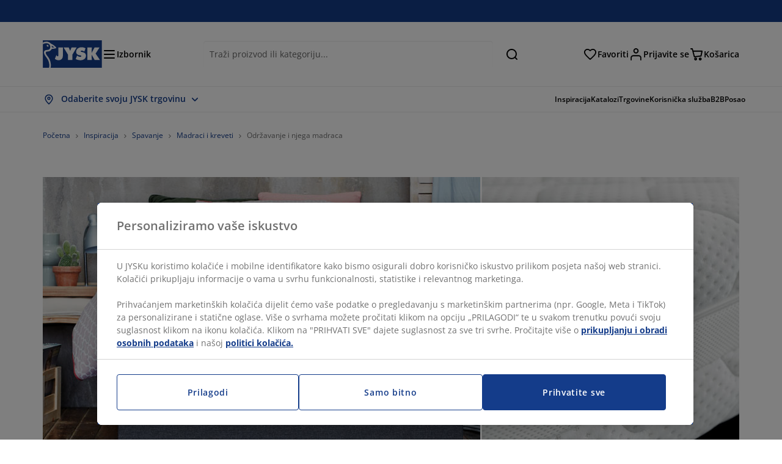

--- FILE ---
content_type: text/html; charset=UTF-8
request_url: https://jysk.hr/inspiration/odrzavanje-i-njega-madraca
body_size: 59947
content:

<!doctype html>
<html lang='hr-HR' dir='ltr'  >
  <head profile="http://www.w3.org/1999/xhtml/vocab">
    <meta charset="utf-8">
    <title>Održavanje i njega madraca</title>
      <link rel="preconnect" href="//cdn-eu.dynamicyield.com" />
  <link rel="preconnect" href="//st-eu.dynamicyield.com" />
  <link rel="preconnect" href="//rcom-eu.dynamicyield.com" />
  <link rel="dns-prefetch" href="//cdn-eu.dynamicyield.com" />
  <link rel="dns-prefetch" href="//st-eu.dynamicyield.com" />
  <link rel="dns-prefetch" href="//rcom-eu.dynamicyield.com" />
        
        <script type="text/javascript">
      function getCookie(name) {
        var re = new RegExp(name + "=([^;]+)");
        var value = re.exec(document.cookie);
        return (value != null) ? decodeURI(value[1]) : null;
      }
    </script>

              <script type="text/javascript">
        window.DY = window.DY || {};
                  window.DY.recommendationContext = JSON.parse('{"type":"OTHER","lng":"hr_HR","data":["blogPage"]}');
        
                function handle1stPartyCookie(consent) {
          const valueDyid = getCookie('_dyid');
          const valueDyidServer = getCookie('_dyid_server');
          if (consent) {
            if (valueDyid && valueDyidServer === null) {
              const xhr = new XMLHttpRequest();
              xhr.open("POST", "/dy/first-party", true);
              xhr.setRequestHeader("Content-Type", "text/plain");
              xhr.send(valueDyid);
            }
          }
        }
        
        function updateConsentAcceptedStatus(newConsentStatus) {
                    window.DY.userActiveConsent = {accepted: typeof newConsentStatus === "undefined" ? false : newConsentStatus};
          DYO.ActiveConsent.updateConsentAcceptedStatus(newConsentStatus);
          window.localStorage.setItem("userActiveConsent", typeof newConsentStatus !== "undefined" ? newConsentStatus.toString() : "false");
          handle1stPartyCookie(window.DY.userActiveConsent.accepted);
        }

                        const userActiveConsent = window.localStorage.getItem("userActiveConsent");
        window.DY.userActiveConsent = { accepted: userActiveConsent !== null ? userActiveConsent === "true" : false };

                                    window.addEventListener("OneTrustGroupsUpdated", event => {
            const newConsentStatus = event.detail.includes("C0004");
            updateConsentAcceptedStatus(newConsentStatus);
          });
                      </script>
      <script type="text/javascript" src="//cdn-eu.dynamicyield.com/api/9881207/api_dynamic.js"></script>
      <script type="text/javascript" src="//cdn-eu.dynamicyield.com/api/9881207/api_static.js"></script>
    
    <link rel="preload" as="font" href="/themes/custom/jysk_bootstrap/fonts/open_sans/open-sans-v40-cyrillic_cyrillic-ext_greek_greek-ext_latin_latin-ext-600.woff2" type="font/woff2" crossorigin>
<link rel="preload" as="font" href="/themes/custom/jysk_bootstrap/fonts/open_sans/open-sans-v40-cyrillic_cyrillic-ext_greek_greek-ext_latin_latin-ext-700.woff2" type="font/woff2" crossorigin>
<link rel="preload" as="font" href="/themes/custom/jysk_bootstrap/fonts/open_sans/open-sans-v40-cyrillic_cyrillic-ext_greek_greek-ext_latin_latin-ext-regular.woff2" type="font/woff2" crossorigin>


          <meta name='format-detection' content='telephone=no'>
                <meta charset="utf-8" />
<noscript><style>form.antibot * :not(.antibot-message) { display: none !important; }</style>
</noscript><script type="text/javascript" src="https://cdn.cookielaw.org/scripttemplates/otSDKStub.js" data-domain-script="01951311-f84e-7358-a68b-1600a12583e1" data-language="hr-HR" charset="UTF-8"></script>
<style>/* @see https://github.com/aFarkas/lazysizes#broken-image-symbol */.js img.image-lazyload:not([src]) { visibility: hidden; }/* @see https://github.com/aFarkas/lazysizes#automatically-setting-the-sizes-attribute */.js img.lazyloaded[data-sizes=auto] { display: block; width: 100%; }</style>
<meta name="description" content="Madraci imaju svoj rok trajanja te je dobro razmisliti o tome kako mu produžiti rok trajanja te kada je vrijeme za zamjenu. Saznajte više!" />
<link rel="shortlink" href="https://jysk.hr/node/315094" />
<link rel="canonical" href="https://jysk.hr/inspiration/odrzavanje-i-njega-madraca" />
<meta name="Generator" content="Drupal 10 (https://www.drupal.org)" />
<meta name="MobileOptimized" content="width" />
<meta name="HandheldFriendly" content="true" />
<meta name="viewport" content="width=device-width, initial-scale=1.0" />
<meta name="msapplication-TileColor" content="#da532c" />
<meta name="msapplication-config" content="/themes/custom/jysk_bootstrap/favicon/browserconfig.xml" />
<meta name="theme-color" content="#243a86" />
<meta property="og:title" content="Održavanje i njega madraca" />
<meta property="og:url" content="https://jysk.hr/inspiration/odrzavanje-i-njega-madraca" />
<meta property="og:description" content="&lt;p&gt;Većina ljudi ne razmišlja o starosti svojeg madraca, a posebno o tome je li previše star i kada je vrijeme za kupovinu novog. No kao i ostali proizvodi, i madraci imaju svoj rok trajanja te je dobro razmisliti o tome kako mu produžiti rok trajanja te kada je vrijeme za zamjenu.&lt;/p&gt;

&lt;h2&gt;&lt;strong&gt;&lt;strong&gt;Koliko često biste trebali mijenjati svoj madrac&lt;/strong&gt;? &amp;nbsp;&lt;/strong&gt;&lt;/h2&gt;

&lt;p&gt;&lt;span&gt;Trajnost madraca ovisi o nekoliko faktora:&lt;/span&gt;&lt;/p&gt;

&lt;ul&gt;
	&lt;li&gt;&lt;strong&gt;Kvaliteta: &lt;/stron" />
<meta property="og:image" content="https://jysk.hr/sites/jysk.hr/files/image/blog/2021-12/header-care-and-maintence-of-mattress.jpg" />
<link rel="icon" href="/themes/custom/jysk_bootstrap/favicon.ico" type="image/vnd.microsoft.icon" />
<link rel="apple-touch-icon" href="/themes/custom/jysk_bootstrap/favicon/apple-touch-icon.png" type="image/png" sizes="" />
<link rel="mstile-150x150" href="/themes/custom/jysk_bootstrap/favicon/mstile-150x150.png" type="image/png" sizes="" />
<link rel="apple-touch-icon" href="/themes/custom/jysk_bootstrap/favicon/apple-touch-icon_180x180.png" type="image/png" sizes="180x180" />
<link rel="android-chrome-192x192" href="/themes/custom/jysk_bootstrap/favicon/android-chrome-192x192.png" type="image/png" sizes="" />
<link rel="favicon-16x16" href="/themes/custom/jysk_bootstrap/favicon/favicon-16x16.png" type="image/png" sizes="" />
<link rel="apple-touch-icon" href="/themes/custom/jysk_bootstrap/favicon/apple-touch-icon_167x167.png" type="image/png" sizes="167x167" />
<link rel="favicon-32x32" href="/themes/custom/jysk_bootstrap/favicon/favicon-32x32.png" type="image/png" sizes="" />
<link rel="android-chrome-512x512" href="/themes/custom/jysk_bootstrap/favicon/android-chrome-512x512.png" type="image/png" sizes="" />
<link rel="icon" href="/themes/custom/jysk_bootstrap/favicon/icon_128x128.png" type="image/png" sizes="128x128" />
<link rel="icon" href="/themes/custom/jysk_bootstrap/favicon/icon_192x192.png" type="image/png" sizes="192x192" />
<link rel="apple-touch-icon" href="/themes/custom/jysk_bootstrap/favicon/apple-touch-icon_152x152.png" type="image/png" sizes="152x152" />
<link rel="manifest" crossorigin="use-credentials" href="/themes/custom/jysk_bootstrap/favicon/site.webmanifest" />
<link rel="mask-icon" href="/themes/custom/jysk_bootstrap/favicon/safari-pinned-tab.svg" color="#143c8a" />
<link rel="preconnect" href="https://cdnjs.cloudflare.com" crossorigin />

    <link rel="stylesheet" media="all" href="/sites/jysk.hr/files/css/css_WCIP3wmCxdOe8Lyo9wGInJ9ldfmqckdRLdXqF9QyE3g.css?delta=0&amp;language=hr&amp;theme=jysk_bootstrap&amp;include=[base64]" />
<link rel="stylesheet" media="all" href="/sites/jysk.hr/files/css/css_6OhScgV-z2Y8ssBEQIM20wGBk4hM0fH-deo9RHNbrpM.css?delta=1&amp;language=hr&amp;theme=jysk_bootstrap&amp;include=[base64]" />

    <script> var dataLayer = window.dataLayer || []; </script>

          <!-- Google Tag Manager -->
      <script >(function(w,d,s,l,i){w[l]=w[l]||[];w[l].push({'gtm.start':
            new Date().getTime(),event:'gtm.js'});var f=d.getElementsByTagName(s)[0],
          j=d.createElement(s),dl=l!='dataLayer'?'&l='+l:'';j.async=true;j.src=
          'https://www.googletagmanager.com/gtm.js?id='+i+dl;f.parentNode.insertBefore(j,f);
        })(window,document,'script','dataLayer','GTM-KM45937F');
      </script>
      <!-- End Google Tag Manager -->
        <script type="application/json" data-drupal-selector="drupal-settings-json">{"path":{"baseUrl":"\/","pathPrefix":"","currentPath":"node\/315094","currentPathIsAdmin":false,"isFront":false,"currentLanguage":"hr"},"pluralDelimiter":"\u0003","suppressDeprecationErrors":true,"ajaxPageState":{"libraries":"[base64]","theme":"jysk_bootstrap","theme_token":null},"ajaxTrustedUrl":[],"jysk_react":{"checkout":{"online_sales":null,"click_collect":null,"giftcard_redeem":false,"coupon_redeem":false,"drop_shipment":null,"store_stock":null,"district_selection":null,"show_direct_store_phone_number":null,"b2b":false,"stores_atp_url":"\/websapapi\/shops\/atp\/","stores_atp_url_v2":"\/websapapi\/api\/v2\/atp\/stores\/","stores_with_stock_url":"\/websapapi\/api\/v2\/atp\/onlineWithStoreStatus\/","articles_per_store":"\/websapapi\/shops\/atp\/bundle\/","currency":"EUR","currency_iso":null,"showRecycling":false,"dynamic_dc":null},"customer":{"base_url":"https:\/\/jysk.hr\/","wishlist":1},"newsletter":{"terms_url":"\/pravila-i-uvjeti#9","policy_terms_url":"\/pravila-i-uvjeti#8"},"domain":{"catalog":"PC_COM_HR","domainCode":"hr","country_code":"HR","sales_org":1013,"show_stock_status":1,"phoneNumber":null,"phoneNumberUrl":"","siteName":"Hrvatska"},"site_configuration":{"show_coupon_codes":false,"price_unit_format":""},"solrUrl":"https:\/\/jysk.hr\/products\/json\/main_hr\/","img_prefix":"\/\/cdn1.jysk.com\/","wss_b2b_enabled":false,"isB2BNewsletterEnabled":true,"wss_b2b_show_header_icon":true,"domain_code":"hr","backend_environment_type":"wss","novaPoshtaKey":"","postCoderKey":"","ask_zipcode":0,"enable_product_review":true,"online_atp_url":"\/websapapi\/online\/atp","recaptcha_site_key":"6LfawnUUAAAAANXcpn1PDiNdS7waG3kT7RSs_Fpb","adjust_buttons":null,"rating_enabled":true,"language_2_letter_code":"hr","elastic_search_url":"\/service\/search","is_new_checkout_flow":null,"general_notice_bar":"","wss_zip_validation_bypass":0,"faq_allowed_file_extensions":["png","jpg","jpeg","gif","pdf","doc","docx","heic"],"black_friday_theme_enabled":false,"dy_account_id":"9881207"},"jyskSvgIconsPath":"\/themes\/custom\/jysk_bootstrap\/images\/gfx\/icons\/icons.svg#","jysk":{"sliderTime":3000,"lazyload":{"threshold":400,"effect":"fadeIn","placeholder":"\/themes\/custom\/jysk_bootstrap\/images\/bg-lazy-loading.png"},"sales_org":1013,"language":"hr","catalogs":{"hr":"PC_COM_HR"}},"wordBreakDelimiter":"\u0026shy;","jysk_promo_chat":{"styleBgColor":" style=\u0022background-color: #F1F1F1\u0022","idleTime":"6000","body":"\n            \u003Cdiv class=\u0022field field--name-body field--type-text-with-summary field--label-hidden field--item\u0022\u003E\u003Ch2\u003E\u003Cspan style\u003EOvdje smo kako bismo Vam pomogli\u003C\/span\u003E\u003C\/h2\u003E\n\n\u003Cp\u003E\u003Cimg alt data-entity-type=\u0022file\u0022 data-entity-uuid=\u0022b91e4f3e-f04e-4e01-9f59-50702392f1be\u0022 height=\u0022100\u0022 src=\u0022\/sites\/jysk.hr\/files\/wysiwyg\/chat-popup-customer-service-girls.png\u0022 width=\u0022100\u0022 loading=\u0022lazy\u0022\u003E\u003C\/p\u003E\n\n\u003Cp\u003E\u003Cspan style\u003EImate li pitanja ili trebate savjet pri odabiru pravog proizvoda?\u003C\/span\u003E\u003C\/p\u003E\n\n\u003Cp\u003E\u003Cspan style\u003E\u003Ca class=\u0022btn chat-btn salesforce-chat-secondary-control\u0022 href=\u0022#\u0022 title=\u0022Zapo\u010dni razgovor\u0022\u003EZapo\u010dni razgovor\u003C\/a\u003E\u003C\/span\u003E\u003C\/p\u003E\u003C\/div\u003E\n      ","daysPass":"7","productViews":"10"},"jysk_store":{"nearest_stores_amount":3,"country":"HR","region":"Croatia"},"lazy":{"lazysizes":{"lazyClass":"image-lazyload","loadedClass":"lazyloaded","loadingClass":"lazyloading","preloadClass":"lazypreload","errorClass":"lazyerror","autosizesClass":"lazyautosizes","srcAttr":"data-src","srcsetAttr":"data-srcset","sizesAttr":"data-sizes","minSize":40,"customMedia":[],"init":true,"expFactor":1.5,"hFac":0.80000000000000004,"loadMode":2,"loadHidden":true,"ricTimeout":0,"throttleDelay":125,"plugins":[]},"placeholderSrc":"","preferNative":true,"minified":true,"libraryPath":"\/libraries\/lazysizes"},"webform":{"dialog":{"options":{"narrow":{"title":"Narrow","width":600},"normal":{"title":"Normal","width":800},"wide":{"title":"Wide","width":1000}},"entity_type":"node","entity_id":"315094"}},"ckeditorAccordion":{"accordionStyle":{"collapseAll":1,"keepRowsOpen":null,"animateAccordionOpenAndClose":1,"openTabsWithHash":1,"allowHtmlInTitles":0}},"bootstrap":{"forms_has_error_value_toggle":1,"popover_enabled":1,"popover_animation":1,"popover_auto_close":1,"popover_container":"body","popover_content":"","popover_delay":"0","popover_html":0,"popover_placement":"right","popover_selector":"","popover_title":"","popover_trigger":"click","tooltip_enabled":1,"tooltip_animation":1,"tooltip_container":"body","tooltip_delay":"0","tooltip_html":0,"tooltip_placement":"auto left","tooltip_selector":"","tooltip_trigger":"hover"},"jysk_recommendation":{"blocks":{"2fc6a4888a1f078d09cb":{"id":"customer_recently_viewed_products","label":"","label_display":"visible","provider":"jysk_recommendation","title":"Nedavno pregledano","count_items":16,"style":"carousel","items":4,"view_mode":"teaser_recently_viewed","block_id":"2fc6a4888a1f078d09cb"}}},"jsk":{"language":"hr"},"environment":"prod","jysk_google_translate":{"serviceEndpoint":"\/services\/google_translate"},"wss_click_collect":{"cookie_name":"CC_WSS_ORDER_UUID","language":"hr","enabled":1,"stores_stock_enabled":1,"stores_atp_url":"\/websapapi\/shops\/atp\/","stores_with_stock_url":"\/websapapi\/api\/v2\/atp\/onlineWithStoreStatus\/","articles_atp_per_store_url":"\/websapapi\/shops\/atp\/bundle\/","stores_list_url":"\/services\/stores\/get","api_url":"\/wss\/json\/clickcollect\/customer\/","sales_org":1013,"catalog":"PC_COM_HR","order_uuid":"","shops_to_display":5,"min_count_click_collect":1,"api_key":"AIzaSyBxEChdHebVVRWabD6-YHKtKPNWPxOxs2w","region":"hr"},"wss_payment_labels":{"Products":{"selector":".product-details-page","products":""}},"productStatus":{"new":"01","newOnline":"02","active":"11","activeAlloc":"12","discontinued":"21","tmpOrderBlock":"31","reservedForSales":"32","procuredArticles":"41","onlineOnly":"42","dropShipment":"51","markedForDeletion":"81","notInSboss":"91"},"wss_payment":{"cookie_name_original":"WSS_ORDER_UUID","checksum_cookie_name":"WSS_PAYMENT_ORDER_CHECKSUM","checksum_expires":1,"cookie_domain":".jysk.hr","catalog":"PC_COM_HR","check_atp":1,"api_url":"\/wss\/json\/","online_atp_url":"\/websapapi\/online\/atp","enabled":true,"OrderController":{"selector":".wss-payment-basket"},"prevent_characters":"\/(091|092|095|097|098|099)[0-9]{6,7}$\/","name_validation":null,"surname_validation":null,"company_name_validation":null,"street_validation":null,"street_number_validation":null,"zipcode_validation":null,"phone_country_code":"","ask_zipcode":0,"vat_reduced_not_allowed_in":null,"AtpController":{"selector":".wss-payment-add-to-basket"}},"jyskChat":{"enabled":1,"account_id":"001w000001CNHBqAAP","account_name":"HR Customers","deployment_id":"5721r000000TYWp","id":"5731r000000TZ5F","language":"","organization_id":"00Dw0000000l1Kc","deployment_url":"https:\/\/jysk.my.salesforce.com\/embeddedservice\/5.0\/esw.min.js","chat_url":"https:\/\/d.la1-c2-frf.salesforceliveagent.com\/chat","salesforce_url":"https:\/\/jysk.my.salesforce.com","content_url":"https:\/\/c.la1-c2-frf.salesforceliveagent.com\/content","endpoint_url":"https:\/\/jysk.my.salesforce-sites.com\/chat","snap_in_name":"Jysk_Snap_ins","esw_live_agent_dev_name":"EmbeddedServiceLiveAgent_Parent04I1r000000CaZGEA0_16b76326b6b","checkConsent":true},"dataLayerPageType":["blogPage"],"dataLayer":"{\u0022productLazyLoadCarousel\u0022:{\u0022name\u0022:\u0022productLazyLoadCarousel\u0022,\u0022data\u0022:{\u0022event\u0022:\u0022ecommerceevent\u0022,\u0022eventCategory\u0022:\u0022ecommerce\u0022,\u0022eventAction\u0022:\u0022@carousel_name\u0022,\u0022eventLabel\u0022:\u0022ProductRecommendation\u0022,\u0022ecommerce\u0022:{\u0022currencyCode\u0022:\u0022EUR\u0022,\u0022impressions\u0022:\u0022@carousel_impressions\u0022}},\u0022reset\u0022:0,\u0022events\u0022:[\u0022product-lazy-load-carousel\u0022]},\u0022productVariants\u0022:{\u0022name\u0022:\u0022productVariants\u0022,\u0022data\u0022:{\u0022event\u0022:\u0022selectVariant\u0022,\u0022eventCategory\u0022:\u0022ecommerce\u0022,\u0022eventLabel\u0022:\u0022ProductVariants\u0022,\u0022attributeType\u0022:\u0022@attributeType\u0022,\u0022attributeValue\u0022:\u0022@attributeValue\u0022},\u0022reset\u0022:0,\u0022events\u0022:[\u0022selectVariant\u0022]},\u0022UpsellingSidebar\u0022:{\u0022name\u0022:\u0022UpsellingSidebar\u0022,\u0022data\u0022:{\u0022event\u0022:\u0022ecommerceevent\u0022,\u0022eventCategory\u0022:\u0022ecommerce\u0022,\u0022eventAction\u0022:\u0022@eventAction\u0022,\u0022eventLabel\u0022:\u0022ProductRecommendation\u0022,\u0022recommendationCategory\u0022:\u0022@recommendationCategory\u0022,\u0022ecommerce\u0022:{\u0022currencyCode\u0022:\u0022EUR\u0022,\u0022impressions\u0022:\u0022@product_teasers\u0022}},\u0022reset\u0022:0,\u0022events\u0022:[\u0022UpsellingSidebar\u0022]},\u0022emptySearchPage\u0022:{\u0022name\u0022:\u0022emptySearchPage\u0022,\u0022data\u0022:{\u0022pageType\u0022:\u0022nullSearchPage\u0022,\u0022loggedIn\u0022:\u0022%js dataLayerLoggedIn() js%\u0022,\u0022userId\u0022:\u0022%js dataLayerUserId() js%\u0022,\u0022country\u0022:\u0022Croatia\u0022,\u0022language\u0022:\u0022hr\u0022},\u0022reset\u0022:0,\u0022events\u0022:[\u0022search-page-no-results\u0022]},\u0022giftcard-add\u0022:{\u0022name\u0022:\u0022giftcard-add\u0022,\u0022data\u0022:{\u0022event\u0022:\u0022ecommerceevent\u0022,\u0022eventCategory\u0022:\u0022ecommerce\u0022,\u0022eventAction\u0022:\u0022product add to cart\u0022,\u0022ecommerce\u0022:{\u0022currencyCode\u0022:\u0022EUR\u0022,\u0022add\u0022:{\u0022products\u0022:\u0022@giftcard_object\u0022}}},\u0022reset\u0022:0,\u0022events\u0022:[\u0022giftcard-add\u0022]},\u0022giftcard-remove\u0022:{\u0022name\u0022:\u0022giftcard-remove\u0022,\u0022data\u0022:{\u0022event\u0022:\u0022ecommerceevent\u0022,\u0022eventCategory\u0022:\u0022ecommerce\u0022,\u0022eventAction\u0022:\u0022product remove from cart\u0022,\u0022ecommerce\u0022:{\u0022currencyCode\u0022:\u0022EUR\u0022,\u0022remove\u0022:{\u0022products\u0022:\u0022@giftcard_object\u0022}}},\u0022reset\u0022:0,\u0022events\u0022:[\u0022giftcard-remove\u0022]},\u0022cancelPageCC\u0022:{\u0022name\u0022:\u0022cancelPageCC\u0022,\u0022data\u0022:{\u0022pageType\u0022:\u0022@pageName\u0022,\u0022loggedIn\u0022:\u0022%js dataLayerLoggedIn() js%\u0022,\u0022userId\u0022:\u0022%js dataLayerUserId() js%\u0022,\u0022country\u0022:\u0022Croatia\u0022,\u0022language\u0022:\u0022hr\u0022},\u0022reset\u0022:0,\u0022events\u0022:[\u0022cancelPageCC\u0022]},\u0022add-to-cart\u0022:{\u0022name\u0022:\u0022add-to-cart\u0022,\u0022data\u0022:{\u0022event\u0022:\u0022ecommerceevent\u0022,\u0022eventCategory\u0022:\u0022ecommerce\u0022,\u0022eventAction\u0022:\u0022product add to cart\u0022,\u0022ecommerce\u0022:{\u0022currencyCode\u0022:\u0022EUR\u0022,\u0022add\u0022:\u0022@product_quantity_update\u0022}},\u0022reset\u0022:0,\u0022events\u0022:[\u0022add-to-cart\u0022]},\u0022remove-from-cart\u0022:{\u0022name\u0022:\u0022remove-from-cart\u0022,\u0022data\u0022:{\u0022event\u0022:\u0022ecommerceevent\u0022,\u0022eventCategory\u0022:\u0022ecommerce\u0022,\u0022eventAction\u0022:\u0022product remove from cart\u0022,\u0022ecommerce\u0022:{\u0022currencyCode\u0022:\u0022EUR\u0022,\u0022remove\u0022:\u0022@product_quantity_update\u0022}},\u0022reset\u0022:0,\u0022events\u0022:[\u0022remove-from-cart\u0022]},\u0022sync-cart\u0022:{\u0022name\u0022:\u0022sync-cart\u0022,\u0022data\u0022:{\u0022event\u0022:\u0022sync_cart\u0022,\u0022ecommerce\u0022:{\u0022currency\u0022:\u0022EUR\u0022,\u0022value\u0022:\u0022@price\u0022,\u0022items\u0022:\u0022@articles\u0022,\u0022continuous_basket_id\u0022:\u0022@continuous_basket_id\u0022}},\u0022reset\u0022:0,\u0022events\u0022:[\u0022sync-cart\u0022]},\u0022product-teaser-click\u0022:{\u0022name\u0022:\u0022product-teaser-click\u0022,\u0022data\u0022:{\u0022event\u0022:\u0022ecommerceevent\u0022,\u0022eventCategory\u0022:\u0022ecommerce\u0022,\u0022eventAction\u0022:\u0022product click\u0022,\u0022ecommerce\u0022:{\u0022currencyCode\u0022:\u0022EUR\u0022,\u0022click\u0022:\u0022@product_teaser_click\u0022}},\u0022reset\u0022:0,\u0022events\u0022:[\u0022product-teaser-click\u0022]},\u0022filter-reset\u0022:{\u0022name\u0022:\u0022filter-reset\u0022,\u0022data\u0022:{\u0022event\u0022:\u0022event\u0022,\u0022eventCategory\u0022:\u0022filter\u0022,\u0022eventAction\u0022:\u0022reset\u0022},\u0022reset\u0022:0,\u0022events\u0022:[\u0022filter-reset\u0022]},\u0022filters-sort-default\u0022:{\u0022name\u0022:\u0022filters-sort-default\u0022,\u0022data\u0022:{\u0022event\u0022:\u0022event\u0022,\u0022eventCategory\u0022:\u0022sorting\u0022,\u0022eventAction\u0022:\u0022default\u0022,\u0022eventLabel\u0022:\u0022@filters_sort_default\u0022},\u0022reset\u0022:1,\u0022events\u0022:[\u0022product-teasers\u0022,\u0022filters-sort-default\u0022]},\u0022filters-sort-change\u0022:{\u0022name\u0022:\u0022filters-sort-change\u0022,\u0022data\u0022:{\u0022event\u0022:\u0022event\u0022,\u0022eventCategory\u0022:\u0022sorting\u0022,\u0022eventAction\u0022:\u0022changed\u0022,\u0022eventLabel\u0022:\u0022@filters_sort_change\u0022},\u0022reset\u0022:0,\u0022events\u0022:[\u0022filters-sort-change\u0022]},\u0022filters-change\u0022:{\u0022name\u0022:\u0022filters-change\u0022,\u0022data\u0022:{\u0022event\u0022:\u0022event\u0022,\u0022eventCategory\u0022:\u0022filter\u0022,\u0022eventAction\u0022:\u0022@filters_change_action\u0022,\u0022eventLabel\u0022:\u0022@filters_change_label\u0022,\u0022filterValue\u0022:\u0022@filters_change_value\u0022},\u0022reset\u0022:0,\u0022events\u0022:[\u0022filters-change\u0022]},\u0022edlpPage\u0022:{\u0022name\u0022:\u0022edlpPage\u0022,\u0022data\u0022:{\u0022pageType\u0022:\u0022blogPage\u0022,\u0022loggedIn\u0022:\u0022%js dataLayerLoggedIn() js%\u0022,\u0022userId\u0022:\u0022%js dataLayerUserId() js%\u0022,\u0022country\u0022:\u0022Croatia\u0022,\u0022language\u0022:\u0022hr\u0022,\u0022ecommerce\u0022:{\u0022currencyCode\u0022:\u0022EUR\u0022,\u0022impressions\u0022:\u0022@product_teasers\u0022}},\u0022reset\u0022:0,\u0022events\u0022:[\u0022product-teasers\u0022,\u0022edlpPage\u0022]},\u0022campaignsPage\u0022:{\u0022name\u0022:\u0022campaignsPage\u0022,\u0022data\u0022:{\u0022pageType\u0022:\u0022blogPage\u0022,\u0022loggedIn\u0022:\u0022%js dataLayerLoggedIn() js%\u0022,\u0022userId\u0022:\u0022%js dataLayerUserId() js%\u0022,\u0022country\u0022:\u0022Croatia\u0022,\u0022language\u0022:\u0022hr\u0022,\u0022ecommerce\u0022:{\u0022currencyCode\u0022:\u0022EUR\u0022,\u0022impressions\u0022:\u0022@product_teasers\u0022}},\u0022reset\u0022:0,\u0022events\u0022:[\u0022product-teasers\u0022,\u0022campaignsPage\u0022]},\u0022outletPage\u0022:{\u0022name\u0022:\u0022outletPage\u0022,\u0022data\u0022:{\u0022pageType\u0022:\u0022blogPage\u0022,\u0022loggedIn\u0022:\u0022%js dataLayerLoggedIn() js%\u0022,\u0022userId\u0022:\u0022%js dataLayerUserId() js%\u0022,\u0022country\u0022:\u0022Croatia\u0022,\u0022language\u0022:\u0022hr\u0022,\u0022ecommerce\u0022:{\u0022currencyCode\u0022:\u0022EUR\u0022,\u0022impressions\u0022:\u0022@product_teasers\u0022}},\u0022reset\u0022:0,\u0022events\u0022:[\u0022product-teasers\u0022,\u0022outletPage\u0022]},\u0022blogPageMain\u0022:{\u0022name\u0022:\u0022blogPageMain\u0022,\u0022data\u0022:{\u0022pageType\u0022:\u0022blogPage\u0022,\u0022loggedIn\u0022:\u0022%js dataLayerLoggedIn() js%\u0022,\u0022userId\u0022:\u0022%js dataLayerUserId() js%\u0022,\u0022country\u0022:\u0022Croatia\u0022,\u0022language\u0022:\u0022hr\u0022},\u0022reset\u0022:0,\u0022events\u0022:[\u0022blogPageMain\u0022]},\u0022blogPageNode\u0022:{\u0022name\u0022:\u0022blogPageNode\u0022,\u0022data\u0022:{\u0022pageType\u0022:\u0022blogPage\u0022,\u0022loggedIn\u0022:\u0022%js dataLayerLoggedIn() js%\u0022,\u0022userId\u0022:\u0022%js dataLayerUserId() js%\u0022,\u0022country\u0022:\u0022Croatia\u0022,\u0022language\u0022:\u0022hr\u0022},\u0022reset\u0022:0,\u0022events\u0022:[\u0022blogPage\u0022]},\u0022virtualPageView\u0022:{\u0022name\u0022:\u0022virtualPageView\u0022,\u0022data\u0022:{\u0022event\u0022:\u0022virtualPageView\u0022,\u0022virtualPagePath\u0022:\u0022@virtual_page_path\u0022,\u0022virtualPageTitle\u0022:\u0022@virtual_page_title\u0022,\u0022virtualPageType\u0022:\u0022@virtual_page_type\u0022},\u0022reset\u0022:0,\u0022events\u0022:[\u0022virtualPageView\u0022]},\u0022guidePageMain\u0022:{\u0022name\u0022:\u0022guidePageMain\u0022,\u0022data\u0022:{\u0022pageType\u0022:\u0022guidePage\u0022,\u0022loggedIn\u0022:\u0022%js dataLayerLoggedIn() js%\u0022,\u0022userId\u0022:\u0022%js dataLayerUserId() js%\u0022,\u0022country\u0022:\u0022Croatia\u0022,\u0022language\u0022:\u0022hr\u0022},\u0022reset\u0022:0,\u0022events\u0022:[\u0022guidePageMain\u0022]},\u0022guidePageTerm\u0022:{\u0022name\u0022:\u0022guidePageTerm\u0022,\u0022data\u0022:{\u0022pageType\u0022:\u0022guidePage\u0022,\u0022loggedIn\u0022:\u0022%js dataLayerLoggedIn() js%\u0022,\u0022userId\u0022:\u0022%js dataLayerUserId() js%\u0022,\u0022country\u0022:\u0022Croatia\u0022,\u0022language\u0022:\u0022hr\u0022},\u0022reset\u0022:0,\u0022events\u0022:[\u0022guidePageTerm\u0022]},\u0022guidePageNode\u0022:{\u0022name\u0022:\u0022guidePageNode\u0022,\u0022data\u0022:{\u0022pageType\u0022:\u0022guidePage\u0022,\u0022loggedIn\u0022:\u0022%js dataLayerLoggedIn() js%\u0022,\u0022userId\u0022:\u0022%js dataLayerUserId() js%\u0022,\u0022country\u0022:\u0022Croatia\u0022,\u0022language\u0022:\u0022hr\u0022},\u0022reset\u0022:0,\u0022events\u0022:[\u0022guidePageNode\u0022]},\u0022productFamilyPage\u0022:{\u0022name\u0022:\u0022productFamilyPage\u0022,\u0022data\u0022:{\u0022pageType\u0022:\u0022productFamilyPage\u0022,\u0022loggedIn\u0022:\u0022%js dataLayerLoggedIn() js%\u0022,\u0022userId\u0022:\u0022%js dataLayerUserId() js%\u0022,\u0022country\u0022:\u0022Croatia\u0022,\u0022language\u0022:\u0022hr\u0022,\u0022ecommerce\u0022:{\u0022currencyCode\u0022:\u0022EUR\u0022,\u0022impressions\u0022:\u0022@product_teasers\u0022}},\u0022reset\u0022:0,\u0022events\u0022:[\u0022product-teasers\u0022,\u0022productFamilyPage\u0022]},\u0022defaultPageReact\u0022:{\u0022name\u0022:\u0022defaultPageReact\u0022,\u0022data\u0022:{\u0022pageType\u0022:\u0022defaultPage\u0022,\u0022loggedIn\u0022:\u0022%js dataLayerLoggedIn() js%\u0022,\u0022userId\u0022:\u0022%js dataLayerUserId() js%\u0022,\u0022country\u0022:\u0022Croatia\u0022,\u0022language\u0022:\u0022hr\u0022},\u0022reset\u0022:0,\u0022events\u0022:[\u0022customer-page\u0022]},\u0022customerLoginEvent\u0022:{\u0022name\u0022:\u0022customerLoginEvent\u0022,\u0022data\u0022:{\u0022pageType\u0022:\u0022defaultPage\u0022,\u0022loggedIn\u0022:\u0022%js dataLayerLoggedIn() js%\u0022,\u0022userId\u0022:\u0022@userUuid\u0022,\u0022email\u0022:\u0022@email\u0022,\u0022country\u0022:\u0022Croatia\u0022,\u0022language\u0022:\u0022hr\u0022},\u0022reset\u0022:0,\u0022events\u0022:[\u0022customer-login-event\u0022]},\u0022drupalPageLogout\u0022:{\u0022name\u0022:\u0022drupalPageLogout\u0022,\u0022data\u0022:{\u0022pageType\u0022:\u0022blogPage\u0022,\u0022loggedIn\u0022:\u0022false\u0022,\u0022userId\u0022:\u0022anonymous\u0022,\u0022country\u0022:\u0022Croatia\u0022,\u0022language\u0022:\u0022hr\u0022},\u0022reset\u0022:0,\u0022events\u0022:[\u0022drupal-page-logout\u0022]},\u0022customerAutoLogout\u0022:{\u0022name\u0022:\u0022customerAutoLogout\u0022,\u0022data\u0022:{\u0022pageType\u0022:\u0022defaultPage\u0022,\u0022loggedIn\u0022:\u0022false\u0022,\u0022userId\u0022:\u0022anonymous\u0022,\u0022country\u0022:\u0022Croatia\u0022,\u0022language\u0022:\u0022hr\u0022},\u0022reset\u0022:0,\u0022events\u0022:[\u0022CUSTOMER_AUTO_LOGOUT\u0022]},\u0022addToWishlist\u0022:{\u0022name\u0022:\u0022addToWishlist\u0022,\u0022data\u0022:{\u0022event\u0022:\u0022add_to_wishlist\u0022,\u0022ecommerce\u0022:{\u0022currency\u0022:\u0022EUR\u0022,\u0022value\u0022:\u0022@add_to_wishlist_price\u0022,\u0022items\u0022:[\u0022@add_to_wishlist_items\u0022]}},\u0022reset\u0022:0,\u0022events\u0022:[\u0022add-to-wishlist\u0022]},\u0022wishlistRemove\u0022:{\u0022name\u0022:\u0022wishlistRemove\u0022,\u0022data\u0022:{\u0022event\u0022:\u0022event\u0022,\u0022eventCategory\u0022:\u0022wishlist\u0022,\u0022eventAction\u0022:\u0022remove product\u0022,\u0022eventLabel\u0022:\u0022@wssID | @name\u0022,\u0022eventValue\u0022:\u0022%js @price !== \u00270.01\u0027 ? @price : \u0027\u0027 js%\u0022,\u0022brand\u0022:\u0022@brand\u0022,\u0022category\u0022:\u0022@category\u0022},\u0022reset\u0022:0,\u0022events\u0022:[\u0022@jysk-wishlist\\\/WISHLIST_DELETE\u0022]},\u0022wishListPage\u0022:{\u0022name\u0022:\u0022wishListPage\u0022,\u0022data\u0022:{\u0022pageType\u0022:\u0022wishListPage\u0022,\u0022loggedIn\u0022:\u0022true\u0022,\u0022userId\u0022:\u0022%js dataLayerUserId() js%\u0022,\u0022country\u0022:\u0022Croatia\u0022,\u0022language\u0022:\u0022hr\u0022,\u0022ecommerce\u0022:{\u0022currencyCode\u0022:\u0022EUR\u0022,\u0022impressions\u0022:\u0022%js tokens_values.map(function(v, i) { return {name: v.title, id: v.articleId, price: v.price, list: \u0027wishListPage\u0027, position: i+1}; }) js%\u0022}},\u0022reset\u0022:0,\u0022events\u0022:[\u0022wishlist-page\u0022]},\u0022NCFcheckoutPage1\u0022:{\u0022name\u0022:\u0022NCFcheckoutPage1\u0022,\u0022data\u0022:{\u0022pageType\u0022:\u0022checkoutPage1\u0022,\u0022basketType\u0022:\u0022@basketType\u0022,\u0022loggedIn\u0022:\u0022%js dataLayerLoggedIn() js%\u0022,\u0022userId\u0022:\u0022%js dataLayerUserId() js%\u0022,\u0022country\u0022:\u0022Croatia\u0022,\u0022language\u0022:\u0022hr\u0022,\u0022event\u0022:\u0022checkoutEvent\u0022,\u0022ecommerce\u0022:{\u0022currencyCode\u0022:\u0022EUR\u0022,\u0022checkout\u0022:{\u0022actionField\u0022:{\u0022step\u0022:1},\u0022products\u0022:\u0022@orderlines_short\u0022}}},\u0022reset\u0022:0,\u0022events\u0022:[\u0022@jysk-checkout\\\/CHECKOUT_BASKET_VIEW\u0022]},\u0022NCFemptyBasket\u0022:{\u0022name\u0022:\u0022NCFemptyBasket\u0022,\u0022data\u0022:{\u0022pageType\u0022:\u0022emptyBasketPage\u0022,\u0022loggedIn\u0022:\u0022%js dataLayerLoggedIn() js%\u0022,\u0022userId\u0022:\u0022%js dataLayerUserId() js%\u0022,\u0022country\u0022:\u0022Croatia\u0022,\u0022language\u0022:\u0022hr\u0022},\u0022reset\u0022:0,\u0022events\u0022:[\u0022@jysk-checkout\\\/CHECKOUT_EMPTY_BASKET_VIEW\u0022]},\u0022NCFcheckoutPage2\u0022:{\u0022name\u0022:\u0022NCFcheckoutPage2\u0022,\u0022data\u0022:{\u0022pageType\u0022:\u0022checkoutPage2\u0022,\u0022basketType\u0022:\u0022@basketType\u0022,\u0022loggedIn\u0022:\u0022%js dataLayerLoggedIn() js%\u0022,\u0022userId\u0022:\u0022%js dataLayerUserId() js%\u0022,\u0022country\u0022:\u0022Croatia\u0022,\u0022language\u0022:\u0022hr\u0022,\u0022event\u0022:\u0022checkoutEvent\u0022,\u0022ecommerce\u0022:{\u0022currencyCode\u0022:\u0022EUR\u0022,\u0022checkout\u0022:{\u0022actionField\u0022:{\u0022step\u0022:2,\u0022action\u0022:\u0022checkout\u0022},\u0022products\u0022:\u0022@orderlines_short\u0022}}},\u0022reset\u0022:0,\u0022events\u0022:[\u0022@jysk-checkout\\\/CHECKOUT_SELECT_DELIVERY\u0022]},\u0022NCFcheckoutPage3\u0022:{\u0022name\u0022:\u0022NCFcheckoutPage3\u0022,\u0022data\u0022:{\u0022pageType\u0022:\u0022@checkoutPageType\u0022,\u0022basketType\u0022:\u0022@basketType\u0022,\u0022loggedIn\u0022:\u0022%js dataLayerLoggedIn() js%\u0022,\u0022userId\u0022:\u0022%js dataLayerUserId() js%\u0022,\u0022country\u0022:\u0022Croatia\u0022,\u0022language\u0022:\u0022hr\u0022,\u0022event\u0022:\u0022checkoutEvent\u0022,\u0022ecommerce\u0022:{\u0022currencyCode\u0022:\u0022EUR\u0022,\u0022checkout\u0022:{\u0022actionField\u0022:{\u0022step\u0022:\u0022@pageCheckoutStep\u0022,\u0022action\u0022:\u0022checkout\u0022},\u0022products\u0022:\u0022@orderlines_short\u0022}}},\u0022reset\u0022:0,\u0022events\u0022:[\u0022@jysk-checkout\\\/CHECKOUT_SAVE_ADDRESS\u0022]},\u0022NCFcheckoutPage4\u0022:{\u0022name\u0022:\u0022NCFcheckoutPage4\u0022,\u0022data\u0022:{\u0022pageType\u0022:\u0022checkoutPage4\u0022,\u0022basketType\u0022:\u0022@basketType\u0022,\u0022loggedIn\u0022:\u0022%js dataLayerLoggedIn() js%\u0022,\u0022userId\u0022:\u0022%js dataLayerUserId() js%\u0022,\u0022country\u0022:\u0022Croatia\u0022,\u0022language\u0022:\u0022hr\u0022,\u0022event\u0022:\u0022checkoutEvent\u0022,\u0022ecommerce\u0022:{\u0022currencyCode\u0022:\u0022EUR\u0022,\u0022checkout\u0022:{\u0022actionField\u0022:{\u0022step\u0022:4,\u0022action\u0022:\u0022checkout\u0022},\u0022products\u0022:\u0022@orderlines_short\u0022}}},\u0022reset\u0022:0,\u0022events\u0022:[\u0022@jysk-checkout\\\/CHECKOUT_SAVE_PAYMENT\u0022]},\u0022NCFtransactionPage\u0022:{\u0022name\u0022:\u0022NCFtransactionPage\u0022,\u0022data\u0022:{\u0022pageType\u0022:\u0022transactionPage\u0022,\u0022basketType\u0022:\u0022@basketType\u0022,\u0022loggedIn\u0022:\u0022%js dataLayerLoggedIn() js%\u0022,\u0022userId\u0022:\u0022%js dataLayerUserId() js%\u0022,\u0022country\u0022:\u0022Croatia\u0022,\u0022language\u0022:\u0022hr\u0022,\u0022firstName\u0022:\u0022@firstName\u0022,\u0022lastName\u0022:\u0022@lastName\u0022,\u0022email\u0022:\u0022@email\u0022,\u0022phoneNumber\u0022:\u0022@phoneNumber\u0022,\u0022homeAddress\u0022:\u0022@homeAddress\u0022,\u0022event\u0022:\u0022checkoutEvent\u0022,\u0022ecommerce\u0022:{\u0022currencyCode\u0022:\u0022EUR\u0022,\u0022purchase\u0022:{\u0022actionField\u0022:\u0022@transaction_order_values\u0022,\u0022products\u0022:\u0022@orderlines_short\u0022}}},\u0022reset\u0022:0,\u0022events\u0022:[\u0022@jysk-checkout\\\/CHECKOUT_RECEIPT_PAGE\u0022]},\u0022NCFdelivery-action\u0022:{\u0022name\u0022:\u0022NCFdelivery-action\u0022,\u0022data\u0022:{\u0022event\u0022:\u0022ecommerceevent\u0022,\u0022eventCategory\u0022:\u0022ecommerce\u0022,\u0022eventAction\u0022:\u0022checkout option step 1\u0022,\u0022eventLabel\u0022:\u0022@delivery_action\u0022,\u0022ecommerce\u0022:{\u0022checkout_option\u0022:{\u0022actionField\u0022:{\u0022step\u0022:1,\u0022option\u0022:\u0022@delivery_action\u0022}}}},\u0022reset\u0022:0,\u0022events\u0022:[\u0022NCFdeliveryAction\u0022]},\u0022NCFpayment-action\u0022:{\u0022name\u0022:\u0022NCFpayment-action\u0022,\u0022data\u0022:{\u0022event\u0022:\u0022ecommerceevent\u0022,\u0022eventCategory\u0022:\u0022ecommerce\u0022,\u0022eventAction\u0022:\u0022checkout option step 3\u0022,\u0022eventLabel\u0022:\u0022@payment_action\u0022,\u0022ecommerce\u0022:{\u0022checkout_option\u0022:{\u0022actionField\u0022:{\u0022step\u0022:3,\u0022option\u0022:\u0022@payment_action\u0022}}}},\u0022reset\u0022:0,\u0022events\u0022:[\u0022NCFpaymentAction\u0022]},\u0022NCF-add-to-cart\u0022:{\u0022name\u0022:\u0022NCF-add-to-cart\u0022,\u0022data\u0022:{\u0022event\u0022:\u0022ecommerceevent\u0022,\u0022eventCategory\u0022:\u0022ecommerce\u0022,\u0022eventAction\u0022:\u0022product add to cart\u0022,\u0022ecommerce\u0022:{\u0022currencyCode\u0022:\u0022EUR\u0022,\u0022add\u0022:\u0022@product_quantity_update\u0022},\u0022basket\u0022:\u0022@articles\u0022},\u0022reset\u0022:0,\u0022events\u0022:[\u0022NCF-add-to-cart\u0022]},\u0022NCF-remove-from-cart\u0022:{\u0022name\u0022:\u0022NCF-remove-from-cart\u0022,\u0022data\u0022:{\u0022event\u0022:\u0022ecommerceevent\u0022,\u0022eventCategory\u0022:\u0022ecommerce\u0022,\u0022eventAction\u0022:\u0022product remove from cart\u0022,\u0022ecommerce\u0022:{\u0022currencyCode\u0022:\u0022EUR\u0022,\u0022remove\u0022:\u0022@product_quantity_update\u0022},\u0022basket\u0022:\u0022@articles\u0022},\u0022reset\u0022:0,\u0022events\u0022:[\u0022NCF-remove-from-cart\u0022]},\u0022NCF-sync-cart\u0022:{\u0022name\u0022:\u0022NCF-sync-cart\u0022,\u0022data\u0022:{\u0022event\u0022:\u0022sync_cart\u0022,\u0022ecommerce\u0022:{\u0022currency\u0022:\u0022EUR\u0022,\u0022value\u0022:\u0022@price\u0022,\u0022items\u0022:\u0022@articles\u0022,\u0022continuous_basket_id\u0022:\u0022@continuous_basket_id\u0022}},\u0022reset\u0022:0,\u0022events\u0022:[\u0022NCF-sync-cart\u0022]},\u0022NCF-convert-online-order-to-CC\u0022:{\u0022name\u0022:\u0022NCF-convert-online-order-to-CC\u0022,\u0022data\u0022:{\u0022event\u0022:\u0022event\u0022,\u0022eventCategory\u0022:\u0022Click \u0026 Collect Convert Banner\u0022,\u0022eventAction\u0022:\u0022Clicked\u0022,\u0022eventLabel\u0022:\u0022Yes, move products\u0022},\u0022reset\u0022:0,\u0022events\u0022:[\u0022@jysk-checkout\\\/CHECKOUT_CONVERT_ORDERLINES\u0022]},\u0022NCF-refuse-convert-online-order-to-CC\u0022:{\u0022name\u0022:\u0022NCF-refuse-convert-online-order-to-CC\u0022,\u0022data\u0022:{\u0022event\u0022:\u0022event\u0022,\u0022eventCategory\u0022:\u0022Click \u0026 Collect Convert Banner\u0022,\u0022eventAction\u0022:\u0022Clicked\u0022,\u0022eventLabel\u0022:\u0022No thanks\u0022},\u0022reset\u0022:0,\u0022events\u0022:[\u0022@jysk-checkout\\\/CHECKOUT_DISPLAY_CONVERT_ORDERLINES_MODAL\u0022]},\u0022NCF-close-convert-online-order-to-CC\u0022:{\u0022name\u0022:\u0022NCF-close-convert-online-order-to-CC\u0022,\u0022data\u0022:{\u0022event\u0022:\u0022event\u0022,\u0022eventCategory\u0022:\u0022Click \u0026 Collect Convert Banner\u0022,\u0022eventAction\u0022:\u0022Clicked\u0022,\u0022eventLabel\u0022:\u0022Closed\u0022},\u0022reset\u0022:0,\u0022events\u0022:[\u0022@jysk-checkout\\\/CHECKOUT_CLOSE_CONVERT_ORDERLINES\u0022]},\u0022NCF-convert-online-order-to-CC-popup-view\u0022:{\u0022name\u0022:\u0022NCF-convert-online-order-to-CC-popup-view\u0022,\u0022data\u0022:{\u0022event\u0022:\u0022event\u0022,\u0022eventCategory\u0022:\u0022Click \u0026 Collect Convert Banner\u0022,\u0022eventAction\u0022:\u0022Viewed\u0022},\u0022reset\u0022:0,\u0022events\u0022:[\u0022MODAL_CONVERT_ONLINE_ORDER_TO_CC\u0022]},\u0022NCF-giftcard\u0022:{\u0022name\u0022:\u0022NCF-giftcard\u0022,\u0022data\u0022:{\u0022event\u0022:\u0022ecommerceevent\u0022,\u0022eventCategory\u0022:\u0022ecommerce\u0022,\u0022eventAction\u0022:\u0022@giftcard_event\u0022,\u0022ecommerce\u0022:{\u0022currencyCode\u0022:\u0022EUR\u0022,\u0022add\u0022:{\u0022products\u0022:\u0022@giftcard_product\u0022}}},\u0022reset\u0022:0,\u0022events\u0022:[\u0022NCF-giftcard\u0022]},\u0022PromotionPush\u0022:{\u0022name\u0022:\u0022PromotionPush\u0022,\u0022data\u0022:{\u0022event\u0022:\u0022event\u0022,\u0022eventCategory\u0022:\u0022PromotionPush\u0022,\u0022eventAction\u0022:\u0022@promotion_push\u0022,\u0022eventLabel\u0022:\u0022@promotion_push_url\u0022},\u0022reset\u0022:0,\u0022events\u0022:[\u0022promotion-push\u0022]},\u0022ChatPromotionPush\u0022:{\u0022name\u0022:\u0022ChatPromotionPush\u0022,\u0022data\u0022:{\u0022event\u0022:\u0022event\u0022,\u0022eventCategory\u0022:\u0022ChatPromotionPush\u0022,\u0022eventAction\u0022:\u0022@chat_promotion_push\u0022,\u0022eventLabel\u0022:\u0022@chat_promotion_push_url\u0022},\u0022reset\u0022:0,\u0022events\u0022:[\u0022chat-promotion-push\u0022]},\u0022NCF-error-messages\u0022:{\u0022name\u0022:\u0022NCF-error-messages\u0022,\u0022data\u0022:{\u0022event\u0022:\u0022event\u0022,\u0022eventCategory\u0022:\u0022Checkout Form Errors\u0022,\u0022eventAction\u0022:\u0022@basketType\u0022,\u0022eventLabel\u0022:\u0022@errorMessage\u0022},\u0022reset\u0022:0,\u0022events\u0022:[\u0022NCF-error-messages\u0022]},\u0022NCF-Cancel-Click-Collect\u0022:{\u0022name\u0022:\u0022NCF-Cancel-Click-Collect\u0022,\u0022data\u0022:{\u0022event\u0022:\u0022event\u0022,\u0022eventCategory\u0022:\u0022Cancelled Order\u0022,\u0022eventAction\u0022:\u0022Clicked\u0022,\u0022eventLabel\u0022:\u0022Cancel Click \u0026 Collect\u0022},\u0022reset\u0022:0,\u0022events\u0022:[\u0022CHECKOUT_CANCEL_CC_ORDER\u0022]},\u0022NCF-Cancelled-Order-View\u0022:{\u0022name\u0022:\u0022NCF-Cancelled-Order-View\u0022,\u0022data\u0022:{\u0022event\u0022:\u0022event\u0022,\u0022eventCategory\u0022:\u0022Cancelled Order\u0022,\u0022eventAction\u0022:\u0022Viewed\u0022},\u0022reset\u0022:0,\u0022events\u0022:[\u0022CHECKOUT_PAYMENT_CANCELLED\u0022]},\u0022NCF-Go-To-Payment\u0022:{\u0022name\u0022:\u0022NCF-Go-To-Payment\u0022,\u0022data\u0022:{\u0022event\u0022:\u0022event\u0022,\u0022eventCategory\u0022:\u0022Cancelled Order\u0022,\u0022eventAction\u0022:\u0022Clicked\u0022,\u0022eventLabel\u0022:\u0022Go to payment\u0022},\u0022reset\u0022:0,\u0022events\u0022:[\u0022CHECKOUT_GO_TO_PAYMENT\u0022]},\u0022NCF-Edit-Order\u0022:{\u0022name\u0022:\u0022NCF-Edit-Order\u0022,\u0022data\u0022:{\u0022event\u0022:\u0022event\u0022,\u0022eventCategory\u0022:\u0022Cancelled Order\u0022,\u0022eventAction\u0022:\u0022Clicked\u0022,\u0022eventLabel\u0022:\u0022Edit order\u0022},\u0022reset\u0022:0,\u0022events\u0022:[\u0022CHECKOUT_EDIT_ORDER\u0022]},\u0022product-pager-click\u0022:{\u0022name\u0022:\u0022product-pager-click\u0022,\u0022data\u0022:{\u0022event\u0022:\u0022ecommerceevent\u0022,\u0022eventCategory\u0022:\u0022ecommerce\u0022,\u0022eventAction\u0022:\u0022product impressions - pagination\u0022,\u0022eventNonInteraction\u0022:\u0022true\u0022,\u0022ecommerce\u0022:{\u0022currencyCode\u0022:\u0022EUR\u0022,\u0022impressions\u0022:\u0022@product_teasers\u0022}},\u0022reset\u0022:1,\u0022events\u0022:[\u0022product-teasers-pagination\u0022,\u0022ajax-solr-page\u0022]},\u0022videoPage\u0022:{\u0022name\u0022:\u0022videoPage\u0022,\u0022data\u0022:{\u0022pageType\u0022:\u0022videoPage\u0022,\u0022loggedIn\u0022:\u0022%js dataLayerLoggedIn() js%\u0022,\u0022userId\u0022:\u0022%js dataLayerUserId() js%\u0022,\u0022country\u0022:\u0022Croatia\u0022,\u0022language\u0022:\u0022hr\u0022},\u0022reset\u0022:0,\u0022events\u0022:[\u0022videoPage\u0022]},\u0022frontBannerSlide\u0022:{\u0022name\u0022:\u0022frontBannerSlide\u0022,\u0022data\u0022:{\u0022event\u0022:\u0022event\u0022,\u0022eventCategory\u0022:\u0022Frontpage slider\u0022,\u0022eventAction\u0022:\u0022View\u0022,\u0022eventLabel\u0022:\u0022@position\u0022},\u0022reset\u0022:0,\u0022events\u0022:[\u0022front-banner-slide\u0022]},\u0022frontBannerClick\u0022:{\u0022name\u0022:\u0022frontBannerClick\u0022,\u0022data\u0022:{\u0022event\u0022:\u0022event\u0022,\u0022eventCategory\u0022:\u0022Frontpage slider\u0022,\u0022eventAction\u0022:\u0022Click\u0022,\u0022eventLabel\u0022:\u0022@position\u0022},\u0022reset\u0022:0,\u0022events\u0022:[\u0022front-banner-click\u0022]},\u0022back-in-stock\u0022:{\u0022name\u0022:\u0022back-in-stock\u0022,\u0022data\u0022:{\u0022event\u0022:\u0022backInStockEvent\u0022,\u0022eventCategory\u0022:\u0022Back in stock\u0022,\u0022eventAction\u0022:\u0022Notification signup @status\u0022,\u0022eventLabel\u0022:\u0022@article_id | @article_name\u0022,\u0022email\u0022:\u0022@email\u0022,\u0022pageType\u0022:\u0022blogPage\u0022},\u0022reset\u0022:0,\u0022events\u0022:[\u0022back-in-stock\u0022]},\u0022newsletter\u0022:{\u0022name\u0022:\u0022newsletter\u0022,\u0022data\u0022:{\u0022event\u0022:\u0022newsletterEvent\u0022,\u0022eventCategory\u0022:\u0022Newsletter\u0022,\u0022eventAction\u0022:\u0022Newsletter signup @status\u0022,\u0022eventLabel\u0022:\u0022@newsletter_placement\u0022,\u0022email\u0022:\u0022@email\u0022,\u0022pageType\u0022:\u0022blogPage\u0022},\u0022reset\u0022:0,\u0022events\u0022:[\u0022newsletter\u0022]},\u0022recommended-accessories-powerstep\u0022:{\u0022name\u0022:\u0022recommended-accessories-powerstep\u0022,\u0022data\u0022:{\u0022event\u0022:\u0022ecommerceevent\u0022,\u0022eventCategory\u0022:\u0022ecommerce\u0022,\u0022eventAction\u0022:\u0022@carousel_name\u0022,\u0022eventLabel\u0022:\u0022ProductRecommendation\u0022,\u0022ecommerce\u0022:{\u0022currencyCode\u0022:\u0022EUR\u0022,\u0022impressions\u0022:\u0022@carousel_impressions\u0022}},\u0022reset\u0022:0,\u0022events\u0022:[\u0022recommended-accessories-powerstep\u0022]},\u0022create-account\u0022:{\u0022name\u0022:\u0022create-account\u0022,\u0022data\u0022:{\u0022event\u0022:\u0022create_account\u0022,\u0022userId\u0022:\u0022%js dataLayerUserId() js%\u0022,\u0022email\u0022:\u0022@email\u0022},\u0022reset\u0022:0,\u0022events\u0022:[\u0022create-account\u0022]},\u0022create-account-b2b\u0022:{\u0022name\u0022:\u0022create-account-b2b\u0022,\u0022data\u0022:{\u0022event\u0022:\u0022create_account_b2b\u0022,\u0022userId\u0022:\u0022%js dataLayerUserId() js%\u0022,\u0022email\u0022:\u0022@email\u0022},\u0022reset\u0022:0,\u0022events\u0022:[\u0022create-account-b2b\u0022]}}","exchangeRate":null,"googleapis_maps_key":"AIzaSyBxEChdHebVVRWabD6-YHKtKPNWPxOxs2w","jysk_react_ssr":{"globalSettings":{"language":"hr","catalog":"PC_COM_HR","wordBreakDelimiter":"\u0026shy;","solrUrl":"https:\/\/jysk.hr\/products\/json\/main_hr\/","baseUrl":"https:\/\/jysk.hr\/","languagePrefix":null,"exchangeRate":null,"dataLayerPageType":["blogPage"],"disablePrerender":false,"districtSelection":false,"showDirectStorePhoneNumber":false,"secondaryPriceEnabled":false,"showVATText":false,"domainCode":"hr","languageCode":"hr-hr","multiLingual":false,"newsletterB2cLayoutVertical":0,"showRecyclingCheckout":false,"salesOrganisationID":1013,"storePortProximityURL":"\/storeport\/proximity\/","onlineBasketEnabled":true,"clickAndCollectEnabled":true,"storeStockEnabled":true,"showStockStatus":true,"storesWithStockATPURL":"\/websapapi\/api\/v2\/atp\/onlineWithStoreStatus\/","dcATPURL":"\/websapapi\/api\/v2\/atp\/dc\/","dcSupplyURL":"\/dc\/v1\/supplying?salesOrg=","dcDeterminationURL":"\/dc\/v1\/determination?salesOrg=","discountB2B":0,"isNewCheckoutFlow":false,"wssZipValidationBypass":false,"campaignColor":"","jyskCookieManagementPlatform":"one_trust","useSimplifiedB2BForm":false,"greatOfferNotificationThreshold":null,"b2bEmail":null,"dynamicDCEnabled":false,"searchServiceEnabled":false,"dynamicYield":{"apiKey":"55c3a3cb32918327bb30e592f4eb9bcf0d0dd624a2253f6838705db105c34d5e"}}},"user":{"uid":0,"permissionsHash":"60cdc9765cad1f363a2571becf243f9e9e1db0b70d09d0ea363d8f03dfd8f9a9"}}</script>
<script src="/sites/jysk.hr/files/js/js_mpINwiYqLSzfMjXIPSpIctGBH1Wbo3L1DLm4-6gytf0.js?scope=header&amp;delta=0&amp;language=hr&amp;theme=jysk_bootstrap&amp;include=[base64]"></script>
<script src="/modules/custom/jysk_chat/js/jysk_chat.js?v=1.4" defer type="text/javascript"></script>
<script src="https://cdn.jsdelivr.net/npm/js-cookie@3.0.5/dist/js.cookie.min.js"></script>
<script src="/sites/jysk.hr/files/js/js_A-vicQuv02tBelQ_6aLPy6DWfjXY4WGw7kZOHhUhqeY.js?scope=header&amp;delta=3&amp;language=hr&amp;theme=jysk_bootstrap&amp;include=[base64]"></script>

                  <script type="text/javascript">
        window.addEventListener('OneTrustGroupsUpdated', function() {
          // C0002 is the code for statistics consent.
          if (OnetrustActiveGroups.includes('C0002')) {
            ;window.NREUM||(NREUM={});NREUM.init={distributed_tracing:{enabled:true},privacy:{cookies_enabled:true},ajax:{deny_list:["bam.eu01.nr-data.net"]}};

            ;NREUM.loader_config={accountID:"3891385",trustKey:"",agentID:"538759583",licenseKey:"NRJS-533bb03be325e6bb299",applicationID:"538759583"};
            ;NREUM.info={beacon:"bam.eu01.nr-data.net",errorBeacon:"bam.eu01.nr-data.net",licenseKey:"NRJS-533bb03be325e6bb299",applicationID:"538759583",sa:1};
            ;/*! For license information please see nr-loader-spa-1.296.0.min.js.LICENSE.txt */
            (()=>{var e,t,r={8122:(e,t,r)=>{"use strict";r.d(t,{a:()=>i});var n=r(944);function i(e,t){try{if(!e||"object"!=typeof e)return(0,n.R)(3);if(!t||"object"!=typeof t)return(0,n.R)(4);const r=Object.create(Object.getPrototypeOf(t),Object.getOwnPropertyDescriptors(t)),o=0===Object.keys(r).length?e:r;for(let a in o)if(void 0!==e[a])try{if(null===e[a]){r[a]=null;continue}Array.isArray(e[a])&&Array.isArray(t[a])?r[a]=Array.from(new Set([...e[a],...t[a]])):"object"==typeof e[a]&&"object"==typeof t[a]?r[a]=i(e[a],t[a]):r[a]=e[a]}catch(e){r[a]||(0,n.R)(1,e)}return r}catch(e){(0,n.R)(2,e)}}},2555:(e,t,r)=>{"use strict";r.d(t,{D:()=>s,f:()=>a});var n=r(384),i=r(8122);const o={beacon:n.NT.beacon,errorBeacon:n.NT.errorBeacon,licenseKey:void 0,applicationID:void 0,sa:void 0,queueTime:void 0,applicationTime:void 0,ttGuid:void 0,user:void 0,account:void 0,product:void 0,extra:void 0,jsAttributes:{},userAttributes:void 0,atts:void 0,transactionName:void 0,tNamePlain:void 0};function a(e){try{return!!e.licenseKey&&!!e.errorBeacon&&!!e.applicationID}catch(e){return!1}}const s=e=>(0,i.a)(e,o)},9324:(e,t,r)=>{"use strict";r.d(t,{F3:()=>i,Xs:()=>o,Yq:()=>a,xv:()=>n});const n="1.296.0",i="PROD",o="CDN",a="^2.0.0-alpha.18"},6154:(e,t,r)=>{"use strict";r.d(t,{A4:()=>s,OF:()=>d,RI:()=>i,WN:()=>h,bv:()=>o,gm:()=>a,lR:()=>f,m:()=>u,mw:()=>c,sb:()=>l});var n=r(1863);const i="undefined"!=typeof window&&!!window.document,o="undefined"!=typeof WorkerGlobalScope&&("undefined"!=typeof self&&self instanceof WorkerGlobalScope&&self.navigator instanceof WorkerNavigator||"undefined"!=typeof globalThis&&globalThis instanceof WorkerGlobalScope&&globalThis.navigator instanceof WorkerNavigator),a=i?window:"undefined"!=typeof WorkerGlobalScope&&("undefined"!=typeof self&&self instanceof WorkerGlobalScope&&self||"undefined"!=typeof globalThis&&globalThis instanceof WorkerGlobalScope&&globalThis),s="complete"===a?.document?.readyState,c=Boolean("hidden"===a?.document?.visibilityState),u=""+a?.location,d=/iPad|iPhone|iPod/.test(a.navigator?.userAgent),l=d&&"undefined"==typeof SharedWorker,f=(()=>{const e=a.navigator?.userAgent?.match(/Firefox[/\s](\d+\.\d+)/);return Array.isArray(e)&&e.length>=2?+e[1]:0})(),h=Date.now()-(0,n.t)()},7295:(e,t,r)=>{"use strict";r.d(t,{Xv:()=>a,gX:()=>i,iW:()=>o});var n=[];function i(e){if(!e||o(e))return!1;if(0===n.length)return!0;for(var t=0;t<n.length;t++){var r=n[t];if("*"===r.hostname)return!1;if(s(r.hostname,e.hostname)&&c(r.pathname,e.pathname))return!1}return!0}function o(e){return void 0===e.hostname}function a(e){if(n=[],e&&e.length)for(var t=0;t<e.length;t++){let r=e[t];if(!r)continue;0===r.indexOf("http://")?r=r.substring(7):0===r.indexOf("https://")&&(r=r.substring(8));const i=r.indexOf("/");let o,a;i>0?(o=r.substring(0,i),a=r.substring(i)):(o=r,a="");let[s]=o.split(":");n.push({hostname:s,pathname:a})}}function s(e,t){return!(e.length>t.length)&&t.indexOf(e)===t.length-e.length}function c(e,t){return 0===e.indexOf("/")&&(e=e.substring(1)),0===t.indexOf("/")&&(t=t.substring(1)),""===e||e===t}},3241:(e,t,r)=>{"use strict";r.d(t,{W:()=>o});var n=r(6154);const i="newrelic";function o(e={}){try{n.gm.dispatchEvent(new CustomEvent(i,{detail:e}))}catch(e){}}},1687:(e,t,r)=>{"use strict";r.d(t,{Ak:()=>u,Ze:()=>f,x3:()=>d});var n=r(3241),i=r(7836),o=r(3606),a=r(860),s=r(2646);const c={};function u(e,t){const r={staged:!1,priority:a.P3[t]||0};l(e),c[e].get(t)||c[e].set(t,r)}function d(e,t){e&&c[e]&&(c[e].get(t)&&c[e].delete(t),p(e,t,!1),c[e].size&&h(e))}function l(e){if(!e)throw new Error("agentIdentifier required");c[e]||(c[e]=new Map)}function f(e="",t="feature",r=!1){if(l(e),!e||!c[e].get(t)||r)return p(e,t);c[e].get(t).staged=!0,h(e)}function h(e){const t=Array.from(c[e]);t.every((([e,t])=>t.staged))&&(t.sort(((e,t)=>e[1].priority-t[1].priority)),t.forEach((([t])=>{c[e].delete(t),p(e,t)})))}function p(e,t,r=!0){const a=e?i.ee.get(e):i.ee,c=o.i.handlers;if(!a.aborted&&a.backlog&&c){if((0,n.W)({agentIdentifier:e,type:"lifecycle",name:"drain",feature:t}),r){const e=a.backlog[t],r=c[t];if(r){for(let t=0;e&&t<e.length;++t)g(e[t],r);Object.entries(r).forEach((([e,t])=>{Object.values(t||{}).forEach((t=>{t[0]?.on&&t[0]?.context()instanceof s.y&&t[0].on(e,t[1])}))}))}}a.isolatedBacklog||delete c[t],a.backlog[t]=null,a.emit("drain-"+t,[])}}function g(e,t){var r=e[1];Object.values(t[r]||{}).forEach((t=>{var r=e[0];if(t[0]===r){var n=t[1],i=e[3],o=e[2];n.apply(i,o)}}))}},7836:(e,t,r)=>{"use strict";r.d(t,{P:()=>s,ee:()=>c});var n=r(384),i=r(8990),o=r(2646),a=r(5607);const s="nr@context:".concat(a.W),c=function e(t,r){var n={},a={},d={},l=!1;try{l=16===r.length&&u.initializedAgents?.[r]?.runtime.isolatedBacklog}catch(e){}var f={on:p,addEventListener:p,removeEventListener:function(e,t){var r=n[e];if(!r)return;for(var i=0;i<r.length;i++)r[i]===t&&r.splice(i,1)},emit:function(e,r,n,i,o){!1!==o&&(o=!0);if(c.aborted&&!i)return;t&&o&&t.emit(e,r,n);var s=h(n);g(e).forEach((e=>{e.apply(s,r)}));var u=v()[a[e]];u&&u.push([f,e,r,s]);return s},get:m,listeners:g,context:h,buffer:function(e,t){const r=v();if(t=t||"feature",f.aborted)return;Object.entries(e||{}).forEach((([e,n])=>{a[n]=t,t in r||(r[t]=[])}))},abort:function(){f._aborted=!0,Object.keys(f.backlog).forEach((e=>{delete f.backlog[e]}))},isBuffering:function(e){return!!v()[a[e]]},debugId:r,backlog:l?{}:t&&"object"==typeof t.backlog?t.backlog:{},isolatedBacklog:l};return Object.defineProperty(f,"aborted",{get:()=>{let e=f._aborted||!1;return e||(t&&(e=t.aborted),e)}}),f;function h(e){return e&&e instanceof o.y?e:e?(0,i.I)(e,s,(()=>new o.y(s))):new o.y(s)}function p(e,t){n[e]=g(e).concat(t)}function g(e){return n[e]||[]}function m(t){return d[t]=d[t]||e(f,t)}function v(){return f.backlog}}(void 0,"globalEE"),u=(0,n.Zm)();u.ee||(u.ee=c)},2646:(e,t,r)=>{"use strict";r.d(t,{y:()=>n});class n{constructor(e){this.contextId=e}}},9908:(e,t,r)=>{"use strict";r.d(t,{d:()=>n,p:()=>i});var n=r(7836).ee.get("handle");function i(e,t,r,i,o){o?(o.buffer([e],i),o.emit(e,t,r)):(n.buffer([e],i),n.emit(e,t,r))}},3606:(e,t,r)=>{"use strict";r.d(t,{i:()=>o});var n=r(9908);o.on=a;var i=o.handlers={};function o(e,t,r,o){a(o||n.d,i,e,t,r)}function a(e,t,r,i,o){o||(o="feature"),e||(e=n.d);var a=t[o]=t[o]||{};(a[r]=a[r]||[]).push([e,i])}},3878:(e,t,r)=>{"use strict";function n(e,t){return{capture:e,passive:!1,signal:t}}function i(e,t,r=!1,i){window.addEventListener(e,t,n(r,i))}function o(e,t,r=!1,i){document.addEventListener(e,t,n(r,i))}r.d(t,{DD:()=>o,jT:()=>n,sp:()=>i})},5607:(e,t,r)=>{"use strict";r.d(t,{W:()=>n});const n=(0,r(9566).bz)()},9566:(e,t,r)=>{"use strict";r.d(t,{LA:()=>s,ZF:()=>c,bz:()=>a,el:()=>u});var n=r(6154);const i="xxxxxxxx-xxxx-4xxx-yxxx-xxxxxxxxxxxx";function o(e,t){return e?15&e[t]:16*Math.random()|0}function a(){const e=n.gm?.crypto||n.gm?.msCrypto;let t,r=0;return e&&e.getRandomValues&&(t=e.getRandomValues(new Uint8Array(30))),i.split("").map((e=>"x"===e?o(t,r++).toString(16):"y"===e?(3&o()|8).toString(16):e)).join("")}function s(e){const t=n.gm?.crypto||n.gm?.msCrypto;let r,i=0;t&&t.getRandomValues&&(r=t.getRandomValues(new Uint8Array(e)));const a=[];for(var s=0;s<e;s++)a.push(o(r,i++).toString(16));return a.join("")}function c(){return s(16)}function u(){return s(32)}},2614:(e,t,r)=>{"use strict";r.d(t,{BB:()=>a,H3:()=>n,g:()=>u,iL:()=>c,tS:()=>s,uh:()=>i,wk:()=>o});const n="NRBA",i="SESSION",o=144e5,a=18e5,s={STARTED:"session-started",PAUSE:"session-pause",RESET:"session-reset",RESUME:"session-resume",UPDATE:"session-update"},c={SAME_TAB:"same-tab",CROSS_TAB:"cross-tab"},u={OFF:0,FULL:1,ERROR:2}},1863:(e,t,r)=>{"use strict";function n(){return Math.floor(performance.now())}r.d(t,{t:()=>n})},7485:(e,t,r)=>{"use strict";r.d(t,{D:()=>i});var n=r(6154);function i(e){if(0===(e||"").indexOf("data:"))return{protocol:"data"};try{const t=new URL(e,location.href),r={port:t.port,hostname:t.hostname,pathname:t.pathname,search:t.search,protocol:t.protocol.slice(0,t.protocol.indexOf(":")),sameOrigin:t.protocol===n.gm?.location?.protocol&&t.host===n.gm?.location?.host};return r.port&&""!==r.port||("http:"===t.protocol&&(r.port="80"),"https:"===t.protocol&&(r.port="443")),r.pathname&&""!==r.pathname?r.pathname.startsWith("/")||(r.pathname="/".concat(r.pathname)):r.pathname="/",r}catch(e){return{}}}},944:(e,t,r)=>{"use strict";r.d(t,{R:()=>i});var n=r(3241);function i(e,t){"function"==typeof console.debug&&(console.debug("New Relic Warning: https://github.com/newrelic/newrelic-browser-agent/blob/main/docs/warning-codes.md#".concat(e),t),(0,n.W)({agentIdentifier:null,drained:null,type:"data",name:"warn",feature:"warn",data:{code:e,secondary:t}}))}},5701:(e,t,r)=>{"use strict";r.d(t,{B:()=>o,t:()=>a});var n=r(3241);const i=new Set,o={};function a(e,t){const r=t.agentIdentifier;o[r]??={},e&&"object"==typeof e&&(i.has(r)||(t.ee.emit("rumresp",[e]),o[r]=e,i.add(r),(0,n.W)({agentIdentifier:r,loaded:!0,drained:!0,type:"lifecycle",name:"load",feature:void 0,data:e})))}},8990:(e,t,r)=>{"use strict";r.d(t,{I:()=>i});var n=Object.prototype.hasOwnProperty;function i(e,t,r){if(n.call(e,t))return e[t];var i=r();if(Object.defineProperty&&Object.keys)try{return Object.defineProperty(e,t,{value:i,writable:!0,enumerable:!1}),i}catch(e){}return e[t]=i,i}},6389:(e,t,r)=>{"use strict";function n(e,t=500,r={}){const n=r?.leading||!1;let i;return(...r)=>{n&&void 0===i&&(e.apply(this,r),i=setTimeout((()=>{i=clearTimeout(i)}),t)),n||(clearTimeout(i),i=setTimeout((()=>{e.apply(this,r)}),t))}}function i(e){let t=!1;return(...r)=>{t||(t=!0,e.apply(this,r))}}r.d(t,{J:()=>i,s:()=>n})},1910:(e,t,r)=>{"use strict";r.d(t,{i:()=>o});var n=r(944);const i=new Map;function o(...e){return e.every((e=>{if(i.has(e))return i.get(e);const t="function"==typeof e&&e.toString().includes("[native code]");return t||(0,n.R)(64,e?.name||e?.toString()),i.set(e,t),t}))}},3304:(e,t,r)=>{"use strict";r.d(t,{A:()=>o});var n=r(7836);const i=()=>{const e=new WeakSet;return(t,r)=>{if("object"==typeof r&&null!==r){if(e.has(r))return;e.add(r)}return r}};function o(e){try{return JSON.stringify(e,i())??""}catch(e){try{n.ee.emit("internal-error",[e])}catch(e){}return""}}},3496:(e,t,r)=>{"use strict";function n(e){return!e||!(!e.licenseKey||!e.applicationID)}function i(e,t){return!e||e.licenseKey===t.info.licenseKey&&e.applicationID===t.info.applicationID}r.d(t,{A:()=>i,I:()=>n})},5289:(e,t,r)=>{"use strict";r.d(t,{GG:()=>o,Qr:()=>s,sB:()=>a});var n=r(3878);function i(){return"undefined"==typeof document||"complete"===document.readyState}function o(e,t){if(i())return e();(0,n.sp)("load",e,t)}function a(e){if(i())return e();(0,n.DD)("DOMContentLoaded",e)}function s(e){if(i())return e();(0,n.sp)("popstate",e)}},384:(e,t,r)=>{"use strict";r.d(t,{NT:()=>a,US:()=>d,Zm:()=>s,bQ:()=>u,dV:()=>c,pV:()=>l});var n=r(6154),i=r(1863),o=r(1910);const a={beacon:"bam.nr-data.net",errorBeacon:"bam.nr-data.net"};function s(){return n.gm.NREUM||(n.gm.NREUM={}),void 0===n.gm.newrelic&&(n.gm.newrelic=n.gm.NREUM),n.gm.NREUM}function c(){let e=s();return e.o||(e.o={ST:n.gm.setTimeout,SI:n.gm.setImmediate||n.gm.setInterval,CT:n.gm.clearTimeout,XHR:n.gm.XMLHttpRequest,REQ:n.gm.Request,EV:n.gm.Event,PR:n.gm.Promise,MO:n.gm.MutationObserver,FETCH:n.gm.fetch,WS:n.gm.WebSocket},(0,o.i)(...Object.values(e.o))),e}function u(e,t){let r=s();r.initializedAgents??={},t.initializedAt={ms:(0,i.t)(),date:new Date},r.initializedAgents[e]=t}function d(e,t){s()[e]=t}function l(){return function(){let e=s();const t=e.info||{};e.info={beacon:a.beacon,errorBeacon:a.errorBeacon,...t}}(),function(){let e=s();const t=e.init||{};e.init={...t}}(),c(),function(){let e=s();const t=e.loader_config||{};e.loader_config={...t}}(),s()}},2843:(e,t,r)=>{"use strict";r.d(t,{u:()=>i});var n=r(3878);function i(e,t=!1,r,i){(0,n.DD)("visibilitychange",(function(){if(t)return void("hidden"===document.visibilityState&&e());e(document.visibilityState)}),r,i)}},8139:(e,t,r)=>{"use strict";r.d(t,{u:()=>f});var n=r(7836),i=r(3434),o=r(8990),a=r(6154);const s={},c=a.gm.XMLHttpRequest,u="addEventListener",d="removeEventListener",l="nr@wrapped:".concat(n.P);function f(e){var t=function(e){return(e||n.ee).get("events")}(e);if(s[t.debugId]++)return t;s[t.debugId]=1;var r=(0,i.YM)(t,!0);function f(e){r.inPlace(e,[u,d],"-",p)}function p(e,t){return e[1]}return"getPrototypeOf"in Object&&(a.RI&&h(document,f),c&&h(c.prototype,f),h(a.gm,f)),t.on(u+"-start",(function(e,t){var n=e[1];if(null!==n&&("function"==typeof n||"object"==typeof n)&&"newrelic"!==e[0]){var i=(0,o.I)(n,l,(function(){var e={object:function(){if("function"!=typeof n.handleEvent)return;return n.handleEvent.apply(n,arguments)},function:n}[typeof n];return e?r(e,"fn-",null,e.name||"anonymous"):n}));this.wrapped=e[1]=i}})),t.on(d+"-start",(function(e){e[1]=this.wrapped||e[1]})),t}function h(e,t,...r){let n=e;for(;"object"==typeof n&&!Object.prototype.hasOwnProperty.call(n,u);)n=Object.getPrototypeOf(n);n&&t(n,...r)}},3434:(e,t,r)=>{"use strict";r.d(t,{Jt:()=>o,YM:()=>c});var n=r(7836),i=r(5607);const o="nr@original:".concat(i.W);var a=Object.prototype.hasOwnProperty,s=!1;function c(e,t){return e||(e=n.ee),r.inPlace=function(e,t,n,i,o){n||(n="");const a="-"===n.charAt(0);for(let s=0;s<t.length;s++){const c=t[s],u=e[c];d(u)||(e[c]=r(u,a?c+n:n,i,c,o))}},r.flag=o,r;function r(t,r,n,s,c){return d(t)?t:(r||(r=""),nrWrapper[o]=t,function(e,t,r){if(Object.defineProperty&&Object.keys)try{return Object.keys(e).forEach((function(r){Object.defineProperty(t,r,{get:function(){return e[r]},set:function(t){return e[r]=t,t}})})),t}catch(e){u([e],r)}for(var n in e)a.call(e,n)&&(t[n]=e[n])}(t,nrWrapper,e),nrWrapper);function nrWrapper(){var o,a,d,l;let f;try{a=this,o=[...arguments],d="function"==typeof n?n(o,a):n||{}}catch(t){u([t,"",[o,a,s],d],e)}i(r+"start",[o,a,s],d,c);const h=performance.now();let p=h;try{return l=t.apply(a,o),p=performance.now(),l}catch(e){throw p=performance.now(),i(r+"err",[o,a,e],d,c),f=e,f}finally{const e=p-h,t={duration:e,isLongTask:e>=50,methodName:s,thrownError:f};t.isLongTask&&i("long-task",[t],d,c),i(r+"end",[o,a,l,t],d,c)}}}function i(r,n,i,o){if(!s||t){var a=s;s=!0;try{e.emit(r,n,i,t,o)}catch(t){u([t,r,n,i],e)}s=a}}}function u(e,t){t||(t=n.ee);try{t.emit("internal-error",e)}catch(e){}}function d(e){return!(e&&"function"==typeof e&&e.apply&&!e[o])}},9300:(e,t,r)=>{"use strict";r.d(t,{T:()=>n});const n=r(860).K7.ajax},3333:(e,t,r)=>{"use strict";r.d(t,{$v:()=>u,TZ:()=>n,Zp:()=>i,kd:()=>c,mq:()=>s,nf:()=>a,qN:()=>o});const n=r(860).K7.genericEvents,i=["auxclick","click","copy","keydown","paste","scrollend"],o=["focus","blur"],a=4,s=1e3,c=["PageAction","UserAction","BrowserPerformance"],u={MARKS:"experimental.marks",MEASURES:"experimental.measures",RESOURCES:"experimental.resources"}},6774:(e,t,r)=>{"use strict";r.d(t,{T:()=>n});const n=r(860).K7.jserrors},993:(e,t,r)=>{"use strict";r.d(t,{A$:()=>o,ET:()=>a,TZ:()=>s,p_:()=>i});var n=r(860);const i={ERROR:"ERROR",WARN:"WARN",INFO:"INFO",DEBUG:"DEBUG",TRACE:"TRACE"},o={OFF:0,ERROR:1,WARN:2,INFO:3,DEBUG:4,TRACE:5},a="log",s=n.K7.logging},3785:(e,t,r)=>{"use strict";r.d(t,{R:()=>c,b:()=>u});var n=r(9908),i=r(1863),o=r(860),a=r(8154),s=r(993);function c(e,t,r={},c=s.p_.INFO,u,d=(0,i.t)()){(0,n.p)(a.xV,["API/logging/".concat(c.toLowerCase(),"/called")],void 0,o.K7.metrics,e),(0,n.p)(s.ET,[d,t,r,c,u],void 0,o.K7.logging,e)}function u(e){return"string"==typeof e&&Object.values(s.p_).some((t=>t===e.toUpperCase().trim()))}},8154:(e,t,r)=>{"use strict";r.d(t,{z_:()=>o,XG:()=>s,TZ:()=>n,rs:()=>i,xV:()=>a});r(6154),r(9566),r(384);const n=r(860).K7.metrics,i="sm",o="cm",a="storeSupportabilityMetrics",s="storeEventMetrics"},6630:(e,t,r)=>{"use strict";r.d(t,{T:()=>n});const n=r(860).K7.pageViewEvent},782:(e,t,r)=>{"use strict";r.d(t,{T:()=>n});const n=r(860).K7.pageViewTiming},6344:(e,t,r)=>{"use strict";r.d(t,{BB:()=>d,G4:()=>o,Qb:()=>l,TZ:()=>i,Ug:()=>a,_s:()=>s,bc:()=>u,yP:()=>c});var n=r(2614);const i=r(860).K7.sessionReplay,o={RECORD:"recordReplay",PAUSE:"pauseReplay",ERROR_DURING_REPLAY:"errorDuringReplay"},a=.12,s={DomContentLoaded:0,Load:1,FullSnapshot:2,IncrementalSnapshot:3,Meta:4,Custom:5},c={[n.g.ERROR]:15e3,[n.g.FULL]:3e5,[n.g.OFF]:0},u={RESET:{message:"Session was reset",sm:"Reset"},IMPORT:{message:"Recorder failed to import",sm:"Import"},TOO_MANY:{message:"429: Too Many Requests",sm:"Too-Many"},TOO_BIG:{message:"Payload was too large",sm:"Too-Big"},CROSS_TAB:{message:"Session Entity was set to OFF on another tab",sm:"Cross-Tab"},ENTITLEMENTS:{message:"Session Replay is not allowed and will not be started",sm:"Entitlement"}},d=5e3,l={API:"api"}},5270:(e,t,r)=>{"use strict";r.d(t,{Aw:()=>s,CT:()=>c,SR:()=>a,rF:()=>u});var n=r(384),i=r(7767),o=r(6154);function a(e){return!!(0,n.dV)().o.MO&&(0,i.V)(e)&&!0===e?.session_trace.enabled}function s(e){return!0===e?.session_replay.preload&&a(e)}function c(e,t){const r=t.correctAbsoluteTimestamp(e);return{originalTimestamp:e,correctedTimestamp:r,timestampDiff:e-r,originTime:o.WN,correctedOriginTime:t.correctedOriginTime,originTimeDiff:Math.floor(o.WN-t.correctedOriginTime)}}function u(e,t){try{if("string"==typeof t?.type){if("password"===t.type.toLowerCase())return"*".repeat(e?.length||0);if(void 0!==t?.dataset?.nrUnmask||t?.classList?.contains("nr-unmask"))return e}}catch(e){}return"string"==typeof e?e.replace(/[\S]/g,"*"):"*".repeat(e?.length||0)}},3738:(e,t,r)=>{"use strict";r.d(t,{He:()=>i,Kp:()=>s,Lc:()=>u,Rz:()=>d,TZ:()=>n,bD:()=>o,d3:()=>a,jx:()=>l,sl:()=>f,uP:()=>c});const n=r(860).K7.sessionTrace,i="bstResource",o="resource",a="-start",s="-end",c="fn"+a,u="fn"+s,d="pushState",l=1e3,f=3e4},3962:(e,t,r)=>{"use strict";r.d(t,{AM:()=>o,O2:()=>c,Qu:()=>u,TZ:()=>s,ih:()=>d,pP:()=>a,tC:()=>i});var n=r(860);const i=["click","keydown","submit","popstate"],o="api",a="initialPageLoad",s=n.K7.softNav,c={INITIAL_PAGE_LOAD:"",ROUTE_CHANGE:1,UNSPECIFIED:2},u={INTERACTION:1,AJAX:2,CUSTOM_END:3,CUSTOM_TRACER:4},d={IP:"in progress",FIN:"finished",CAN:"cancelled"}},7378:(e,t,r)=>{"use strict";r.d(t,{$p:()=>x,BR:()=>b,Kp:()=>R,L3:()=>y,Lc:()=>c,NC:()=>o,SG:()=>d,TZ:()=>i,U6:()=>p,UT:()=>m,d3:()=>w,dT:()=>f,e5:()=>A,gx:()=>v,l9:()=>l,oW:()=>h,op:()=>g,rw:()=>u,tH:()=>E,uP:()=>s,wW:()=>T,xq:()=>a});var n=r(384);const i=r(860).K7.spa,o=["click","submit","keypress","keydown","keyup","change"],a=999,s="fn-start",c="fn-end",u="cb-start",d="api-ixn-",l="remaining",f="interaction",h="spaNode",p="jsonpNode",g="fetch-start",m="fetch-done",v="fetch-body-",b="jsonp-end",y=(0,n.dV)().o.ST,w="-start",R="-end",x="-body",T="cb"+R,A="jsTime",E="fetch"},4234:(e,t,r)=>{"use strict";r.d(t,{W:()=>o});var n=r(7836),i=r(1687);class o{constructor(e,t){this.agentIdentifier=e,this.ee=n.ee.get(e),this.featureName=t,this.blocked=!1}deregisterDrain(){(0,i.x3)(this.agentIdentifier,this.featureName)}}},7767:(e,t,r)=>{"use strict";r.d(t,{V:()=>i});var n=r(6154);const i=e=>n.RI&&!0===e?.privacy.cookies_enabled},1741:(e,t,r)=>{"use strict";r.d(t,{W:()=>o});var n=r(944),i=r(4261);class o{_sv(e,...t){if(this[e]!==o.prototype[e])return this[e](...t);(0,n.R)(35,e)}addPageAction(e,t){return this._sv(i.hG,e,t)}register(e){return this._sv(i.eY,e)}recordCustomEvent(e,t){return this._sv(i.fF,e,t)}setPageViewName(e,t){return this._sv(i.Fw,e,t)}setCustomAttribute(e,t,r){return this._sv(i.cD,e,t,r)}noticeError(e,t){return this._sv(i.o5,e,t)}setUserId(e){return this._sv(i.Dl,e)}setApplicationVersion(e){return this._sv(i.nb,e)}setErrorHandler(e){return this._sv(i.bt,e)}addRelease(e,t){return this._sv(i.k6,e,t)}log(e,t){return this._sv(i.$9,e,t)}start(){return this._sv(i.d3)}finished(e){return this._sv(i.BL,e)}recordReplay(){return this._sv(i.CH)}pauseReplay(){return this._sv(i.Tb)}addToTrace(e){return this._sv(i.U2,e)}setCurrentRouteName(e){return this._sv(i.PA,e)}interaction(){return this._sv(i.dT)}wrapLogger(e,t,r){return this._sv(i.Wb,e,t,r)}measure(e,t){return this._sv(i.V1,e,t)}}},4261:(e,t,r)=>{"use strict";r.d(t,{$9:()=>d,BL:()=>c,CH:()=>p,Dl:()=>R,Fw:()=>w,PA:()=>v,Pl:()=>n,Tb:()=>f,U2:()=>a,V1:()=>A,Wb:()=>T,bt:()=>y,cD:()=>b,d3:()=>x,dT:()=>u,eY:()=>g,fF:()=>h,hG:()=>o,hw:()=>i,k6:()=>s,nb:()=>m,o5:()=>l});const n="api-",i=n+"ixn-",o="addPageAction",a="addToTrace",s="addRelease",c="finished",u="interaction",d="log",l="noticeError",f="pauseReplay",h="recordCustomEvent",p="recordReplay",g="register",m="setApplicationVersion",v="setCurrentRouteName",b="setCustomAttribute",y="setErrorHandler",w="setPageViewName",R="setUserId",x="start",T="wrapLogger",A="measure"},5205:(e,t,r)=>{"use strict";r.d(t,{j:()=>S});var n=r(384),i=r(1741);var o=r(2555),a=r(3333);const s=e=>{if(!e||"string"!=typeof e)return!1;try{document.createDocumentFragment().querySelector(e)}catch{return!1}return!0};var c=r(2614),u=r(944),d=r(8122);const l="[data-nr-mask]",f=e=>(0,d.a)(e,(()=>{const e={feature_flags:[],experimental:{marks:!1,measures:!1,resources:!1},mask_selector:"*",block_selector:"[data-nr-block]",mask_input_options:{color:!1,date:!1,"datetime-local":!1,email:!1,month:!1,number:!1,range:!1,search:!1,tel:!1,text:!1,time:!1,url:!1,week:!1,textarea:!1,select:!1,password:!0}};return{ajax:{deny_list:void 0,block_internal:!0,enabled:!0,autoStart:!0},api:{allow_registered_children:!0,duplicate_registered_data:!1},distributed_tracing:{enabled:void 0,exclude_newrelic_header:void 0,cors_use_newrelic_header:void 0,cors_use_tracecontext_headers:void 0,allowed_origins:void 0},get feature_flags(){return e.feature_flags},set feature_flags(t){e.feature_flags=t},generic_events:{enabled:!0,autoStart:!0},harvest:{interval:30},jserrors:{enabled:!0,autoStart:!0},logging:{enabled:!0,autoStart:!0},metrics:{enabled:!0,autoStart:!0},obfuscate:void 0,page_action:{enabled:!0},page_view_event:{enabled:!0,autoStart:!0},page_view_timing:{enabled:!0,autoStart:!0},performance:{get capture_marks(){return e.feature_flags.includes(a.$v.MARKS)||e.experimental.marks},set capture_marks(t){e.experimental.marks=t},get capture_measures(){return e.feature_flags.includes(a.$v.MEASURES)||e.experimental.measures},set capture_measures(t){e.experimental.measures=t},capture_detail:!0,resources:{get enabled(){return e.feature_flags.includes(a.$v.RESOURCES)||e.experimental.resources},set enabled(t){e.experimental.resources=t},asset_types:[],first_party_domains:[],ignore_newrelic:!0}},privacy:{cookies_enabled:!0},proxy:{assets:void 0,beacon:void 0},session:{expiresMs:c.wk,inactiveMs:c.BB},session_replay:{autoStart:!0,enabled:!1,preload:!1,sampling_rate:10,error_sampling_rate:100,collect_fonts:!1,inline_images:!1,fix_stylesheets:!0,mask_all_inputs:!0,get mask_text_selector(){return e.mask_selector},set mask_text_selector(t){s(t)?e.mask_selector="".concat(t,",").concat(l):""===t||null===t?e.mask_selector=l:(0,u.R)(5,t)},get block_class(){return"nr-block"},get ignore_class(){return"nr-ignore"},get mask_text_class(){return"nr-mask"},get block_selector(){return e.block_selector},set block_selector(t){s(t)?e.block_selector+=",".concat(t):""!==t&&(0,u.R)(6,t)},get mask_input_options(){return e.mask_input_options},set mask_input_options(t){t&&"object"==typeof t?e.mask_input_options={...t,password:!0}:(0,u.R)(7,t)}},session_trace:{enabled:!0,autoStart:!0},soft_navigations:{enabled:!0,autoStart:!0},spa:{enabled:!0,autoStart:!0},ssl:void 0,user_actions:{enabled:!0,elementAttributes:["id","className","tagName","type"]}}})());var h=r(6154),p=r(9324);let g=0;const m={buildEnv:p.F3,distMethod:p.Xs,version:p.xv,originTime:h.WN},v={appMetadata:{},customTransaction:void 0,denyList:void 0,disabled:!1,entityManager:void 0,harvester:void 0,isolatedBacklog:!1,isRecording:!1,loaderType:void 0,maxBytes:3e4,obfuscator:void 0,onerror:void 0,ptid:void 0,releaseIds:{},session:void 0,timeKeeper:void 0,jsAttributesMetadata:{bytes:0},get harvestCount(){return++g}},b=e=>{const t=(0,d.a)(e,v),r=Object.keys(m).reduce(((e,t)=>(e[t]={value:m[t],writable:!1,configurable:!0,enumerable:!0},e)),{});return Object.defineProperties(t,r)};var y=r(5701);const w=e=>{const t=e.startsWith("http");e+="/",r.p=t?e:"https://"+e};var R=r(7836),x=r(3241);const T={accountID:void 0,trustKey:void 0,agentID:void 0,licenseKey:void 0,applicationID:void 0,xpid:void 0},A=e=>(0,d.a)(e,T),E=new Set;function S(e,t={},r,a){let{init:s,info:c,loader_config:u,runtime:d={},exposed:l=!0}=t;if(!c){const e=(0,n.pV)();s=e.init,c=e.info,u=e.loader_config}e.init=f(s||{}),e.loader_config=A(u||{}),c.jsAttributes??={},h.bv&&(c.jsAttributes.isWorker=!0),e.info=(0,o.D)(c);const p=e.init,g=[c.beacon,c.errorBeacon];E.has(e.agentIdentifier)||(p.proxy.assets&&(w(p.proxy.assets),g.push(p.proxy.assets)),p.proxy.beacon&&g.push(p.proxy.beacon),function(e){const t=(0,n.pV)();Object.getOwnPropertyNames(i.W.prototype).forEach((r=>{const n=i.W.prototype[r];if("function"!=typeof n||"constructor"===n)return;let o=t[r];e[r]&&!1!==e.exposed&&"micro-agent"!==e.runtime?.loaderType&&(t[r]=(...t)=>{const n=e[r](...t);return o?o(...t):n})}))}(e),(0,n.US)("activatedFeatures",y.B),e.runSoftNavOverSpa&&=!0===p.soft_navigations.enabled&&p.feature_flags.includes("soft_nav")),d.denyList=[...p.ajax.deny_list||[],...p.ajax.block_internal?g:[]],d.ptid=e.agentIdentifier,d.loaderType=r,e.runtime=b(d),E.has(e.agentIdentifier)||(e.ee=R.ee.get(e.agentIdentifier),e.exposed=l,(0,x.W)({agentIdentifier:e.agentIdentifier,drained:!!y.B?.[e.agentIdentifier],type:"lifecycle",name:"initialize",feature:void 0,data:e.config})),E.add(e.agentIdentifier)}},8374:(e,t,r)=>{r.nc=(()=>{try{return document?.currentScript?.nonce}catch(e){}return""})()},860:(e,t,r)=>{"use strict";r.d(t,{$J:()=>d,K7:()=>c,P3:()=>u,XX:()=>i,Yy:()=>s,df:()=>o,qY:()=>n,v4:()=>a});const n="events",i="jserrors",o="browser/blobs",a="rum",s="browser/logs",c={ajax:"ajax",genericEvents:"generic_events",jserrors:i,logging:"logging",metrics:"metrics",pageAction:"page_action",pageViewEvent:"page_view_event",pageViewTiming:"page_view_timing",sessionReplay:"session_replay",sessionTrace:"session_trace",softNav:"soft_navigations",spa:"spa"},u={[c.pageViewEvent]:1,[c.pageViewTiming]:2,[c.metrics]:3,[c.jserrors]:4,[c.spa]:5,[c.ajax]:6,[c.sessionTrace]:7,[c.softNav]:8,[c.sessionReplay]:9,[c.logging]:10,[c.genericEvents]:11},d={[c.pageViewEvent]:a,[c.pageViewTiming]:n,[c.ajax]:n,[c.spa]:n,[c.softNav]:n,[c.metrics]:i,[c.jserrors]:i,[c.sessionTrace]:o,[c.sessionReplay]:o,[c.logging]:s,[c.genericEvents]:"ins"}}},n={};function i(e){var t=n[e];if(void 0!==t)return t.exports;var o=n[e]={exports:{}};return r[e](o,o.exports,i),o.exports}i.m=r,i.d=(e,t)=>{for(var r in t)i.o(t,r)&&!i.o(e,r)&&Object.defineProperty(e,r,{enumerable:!0,get:t[r]})},i.f={},i.e=e=>Promise.all(Object.keys(i.f).reduce(((t,r)=>(i.f[r](e,t),t)),[])),i.u=e=>({212:"nr-spa-compressor",249:"nr-spa-recorder",478:"nr-spa"}[e]+"-1.296.0.min.js"),i.o=(e,t)=>Object.prototype.hasOwnProperty.call(e,t),e={},t="NRBA-1.296.0.PROD:",i.l=(r,n,o,a)=>{if(e[r])e[r].push(n);else{var s,c;if(void 0!==o)for(var u=document.getElementsByTagName("script"),d=0;d<u.length;d++){var l=u[d];if(l.getAttribute("src")==r||l.getAttribute("data-webpack")==t+o){s=l;break}}if(!s){c=!0;var f={478:"sha512-SHSa/MoRsdpKsVJw/SkOeIpiSP9tn2ptnwUMtl4hYSDZQF7gqduy2X1ui9bws3PKSt4JHZLm5rAHUVHrqxUxSA==",249:"sha512-WqKmCXM77Um14j7xduX/jDJ+vVI2A/EkPn+pw2/wX7Wn4csMd5rgV2GYTKgeUgYxM7IoXjCzskZ8s+7IXoX0WA==",212:"sha512-8wJ3/cphcMIKQc22NiygKRE6n4qYxb3nJ5W5owFYljKB+hj7c5iXuhox6FOT1rOpPb18C7rA58r8WRk9t33pBQ=="};(s=document.createElement("script")).charset="utf-8",s.timeout=120,i.nc&&s.setAttribute("nonce",i.nc),s.setAttribute("data-webpack",t+o),s.src=r,0!==s.src.indexOf(window.location.origin+"/")&&(s.crossOrigin="anonymous"),f[a]&&(s.integrity=f[a])}e[r]=[n];var h=(t,n)=>{s.onerror=s.onload=null,clearTimeout(p);var i=e[r];if(delete e[r],s.parentNode&&s.parentNode.removeChild(s),i&&i.forEach((e=>e(n))),t)return t(n)},p=setTimeout(h.bind(null,void 0,{type:"timeout",target:s}),12e4);s.onerror=h.bind(null,s.onerror),s.onload=h.bind(null,s.onload),c&&document.head.appendChild(s)}},i.r=e=>{"undefined"!=typeof Symbol&&Symbol.toStringTag&&Object.defineProperty(e,Symbol.toStringTag,{value:"Module"}),Object.defineProperty(e,"__esModule",{value:!0})},i.p="https://js-agent.newrelic.com/",(()=>{var e={38:0,788:0};i.f.j=(t,r)=>{var n=i.o(e,t)?e[t]:void 0;if(0!==n)if(n)r.push(n[2]);else{var o=new Promise(((r,i)=>n=e[t]=[r,i]));r.push(n[2]=o);var a=i.p+i.u(t),s=new Error;i.l(a,(r=>{if(i.o(e,t)&&(0!==(n=e[t])&&(e[t]=void 0),n)){var o=r&&("load"===r.type?"missing":r.type),a=r&&r.target&&r.target.src;s.message="Loading chunk "+t+" failed.\n("+o+": "+a+")",s.name="ChunkLoadError",s.type=o,s.request=a,n[1](s)}}),"chunk-"+t,t)}};var t=(t,r)=>{var n,o,[a,s,c]=r,u=0;if(a.some((t=>0!==e[t]))){for(n in s)i.o(s,n)&&(i.m[n]=s[n]);if(c)c(i)}for(t&&t(r);u<a.length;u++)o=a[u],i.o(e,o)&&e[o]&&e[o][0](),e[o]=0},r=self["webpackChunk:NRBA-1.296.0.PROD"]=self["webpackChunk:NRBA-1.296.0.PROD"]||[];r.forEach(t.bind(null,0)),r.push=t.bind(null,r.push.bind(r))})(),(()=>{"use strict";i(8374);var e=i(9566),t=i(1741);class r extends t.W{agentIdentifier=(0,e.LA)(16)}var n=i(860);const o=Object.values(n.K7);var a=i(5205);var s=i(9908),c=i(1863),u=i(4261),d=i(3241),l=i(944),f=i(5701),h=i(8154);function p(e,t,i,o){const a=o||i;!a||a[e]&&a[e]!==r.prototype[e]||(a[e]=function(){(0,s.p)(h.xV,["API/"+e+"/called"],void 0,n.K7.metrics,i.ee),(0,d.W)({agentIdentifier:i.agentIdentifier,drained:!!f.B?.[i.agentIdentifier],type:"data",name:"api",feature:u.Pl+e,data:{}});try{return t.apply(this,arguments)}catch(e){(0,l.R)(23,e)}})}function g(e,t,r,n,i){const o=e.info;null===r?delete o.jsAttributes[t]:o.jsAttributes[t]=r,(i||null===r)&&(0,s.p)(u.Pl+n,[(0,c.t)(),t,r],void 0,"session",e.ee)}var m=i(1687),v=i(4234),b=i(5289),y=i(6154),w=i(5270),R=i(7767),x=i(6389);class T extends v.W{constructor(e,t){super(e.agentIdentifier,t),this.abortHandler=void 0,this.featAggregate=void 0,this.onAggregateImported=void 0,this.deferred=Promise.resolve(),!1===e.init[this.featureName].autoStart?this.deferred=new Promise(((t,r)=>{this.ee.on("manual-start-all",(0,x.J)((()=>{(0,m.Ak)(e.agentIdentifier,this.featureName),t()})))})):(0,m.Ak)(e.agentIdentifier,t)}importAggregator(e,t,r={}){if(this.featAggregate)return;let o;this.onAggregateImported=new Promise((e=>{o=e}));const a=async()=>{let a;await this.deferred;try{if((0,R.V)(e.init)){const{setupAgentSession:t}=await i.e(478).then(i.bind(i,2955));a=t(e)}}catch(e){(0,l.R)(20,e),this.ee.emit("internal-error",[e]),this.featureName===n.K7.sessionReplay&&this.abortHandler?.()}try{if(!this.#t(this.featureName,a,e.init))return(0,m.Ze)(this.agentIdentifier,this.featureName),void o(!1);const{Aggregate:n}=await t();this.featAggregate=new n(e,r),e.runtime.harvester.initializedAggregates.push(this.featAggregate),o(!0)}catch(e){(0,l.R)(34,e),this.abortHandler?.(),(0,m.Ze)(this.agentIdentifier,this.featureName,!0),o(!1),this.ee&&this.ee.abort()}};y.RI?(0,b.GG)((()=>a()),!0):a()}#t(e,t,r){switch(e){case n.K7.sessionReplay:return(0,w.SR)(r)&&!!t;case n.K7.sessionTrace:return!!t;default:return!0}}}var A=i(6630),E=i(2614);class S extends T{static featureName=A.T;constructor(e){var t;super(e,A.T),this.setupInspectionEvents(e.agentIdentifier),t=e,p(u.Fw,(function(e,r){"string"==typeof e&&("/"!==e.charAt(0)&&(e="/"+e),t.runtime.customTransaction=(r||"http://custom.transaction")+e,(0,s.p)(u.Pl+u.Fw,[(0,c.t)()],void 0,void 0,t.ee))}),t),this.ee.on("api-send-rum",((e,t)=>(0,s.p)("send-rum",[e,t],void 0,this.featureName,this.ee))),this.importAggregator(e,(()=>i.e(478).then(i.bind(i,1983))))}setupInspectionEvents(e){const t=(t,r)=>{t&&(0,d.W)({agentIdentifier:e,timeStamp:t.timeStamp,loaded:"complete"===t.target.readyState,type:"window",name:r,data:t.target.location+""})};(0,b.sB)((e=>{t(e,"DOMContentLoaded")})),(0,b.GG)((e=>{t(e,"load")})),(0,b.Qr)((e=>{t(e,"navigate")})),this.ee.on(E.tS.UPDATE,((t,r)=>{(0,d.W)({agentIdentifier:e,type:"lifecycle",name:"session",data:r})}))}}var _=i(384);var N=i(2843),O=i(3878),I=i(782);class P extends T{static featureName=I.T;constructor(e){super(e,I.T),y.RI&&((0,N.u)((()=>(0,s.p)("docHidden",[(0,c.t)()],void 0,I.T,this.ee)),!0),(0,O.sp)("pagehide",(()=>(0,s.p)("winPagehide",[(0,c.t)()],void 0,I.T,this.ee))),this.importAggregator(e,(()=>i.e(478).then(i.bind(i,9917)))))}}class j extends T{static featureName=h.TZ;constructor(e){super(e,h.TZ),y.RI&&document.addEventListener("securitypolicyviolation",(e=>{(0,s.p)(h.xV,["Generic/CSPViolation/Detected"],void 0,this.featureName,this.ee)})),this.importAggregator(e,(()=>i.e(478).then(i.bind(i,8351))))}}var k=i(6774),C=i(3304);class L{constructor(e,t,r,n,i){this.name="UncaughtError",this.message="string"==typeof e?e:(0,C.A)(e),this.sourceURL=t,this.line=r,this.column=n,this.__newrelic=i}}function M(e){return K(e)?e:new L(void 0!==e?.message?e.message:e,e?.filename||e?.sourceURL,e?.lineno||e?.line,e?.colno||e?.col,e?.__newrelic,e?.cause)}function H(e){const t="Unhandled Promise Rejection: ";if(!e?.reason)return;if(K(e.reason)){try{e.reason.message.startsWith(t)||(e.reason.message=t+e.reason.message)}catch(e){}return M(e.reason)}const r=M(e.reason);return(r.message||"").startsWith(t)||(r.message=t+r.message),r}function D(e){if(e.error instanceof SyntaxError&&!/:\d+$/.test(e.error.stack?.trim())){const t=new L(e.message,e.filename,e.lineno,e.colno,e.error.__newrelic,e.cause);return t.name=SyntaxError.name,t}return K(e.error)?e.error:M(e)}function K(e){return e instanceof Error&&!!e.stack}function U(e,t,r,i,o=(0,c.t)()){"string"==typeof e&&(e=new Error(e)),(0,s.p)("err",[e,o,!1,t,r.runtime.isRecording,void 0,i],void 0,n.K7.jserrors,r.ee)}var F=i(3496),W=i(993),B=i(3785);function G(e,{customAttributes:t={},level:r=W.p_.INFO}={},n,i,o=(0,c.t)()){(0,B.R)(n.ee,e,t,r,i,o)}function V(e,t,r,i,o=(0,c.t)()){(0,s.p)(u.Pl+u.hG,[o,e,t,i],void 0,n.K7.genericEvents,r.ee)}function z(e){p(u.eY,(function(t){return function(e,t){const r={};let i,o;(0,l.R)(54,"newrelic.register"),e.init.api.allow_registered_children||(i=()=>(0,l.R)(55));t&&(0,F.I)(t)||(i=()=>(0,l.R)(48,t));const a={addPageAction:(n,i={})=>{u(V,[n,{...r,...i},e],t)},log:(n,i={})=>{u(G,[n,{...i,customAttributes:{...r,...i.customAttributes||{}}},e],t)},noticeError:(n,i={})=>{u(U,[n,{...r,...i},e],t)},setApplicationVersion:e=>{r["application.version"]=e},setCustomAttribute:(e,t)=>{r[e]=t},setUserId:e=>{r["enduser.id"]=e},metadata:{customAttributes:r,target:t,get connected(){return o||Promise.reject(new Error("Failed to connect"))}}};i?i():o=new Promise(((n,i)=>{try{const o=e.runtime?.entityManager;let s=!!o?.get().entityGuid,c=o?.getEntityGuidFor(t.licenseKey,t.applicationID),u=!!c;if(s&&u)t.entityGuid=c,n(a);else{const d=setTimeout((()=>i(new Error("Failed to connect - Timeout"))),15e3);function l(r){(0,F.A)(r,e)?s||=!0:t.licenseKey===r.licenseKey&&t.applicationID===r.applicationID&&(u=!0,t.entityGuid=r.entityGuid),s&&u&&(clearTimeout(d),e.ee.removeEventListener("entity-added",l),n(a))}e.ee.emit("api-send-rum",[r,t]),e.ee.on("entity-added",l)}}catch(f){i(f)}}));const u=async(t,r,a)=>{if(i)return i();const u=(0,c.t)();(0,s.p)(h.xV,["API/register/".concat(t.name,"/called")],void 0,n.K7.metrics,e.ee);try{await o;const n=e.init.api.duplicate_registered_data;(!0===n||Array.isArray(n)&&n.includes(a.entityGuid))&&t(...r,void 0,u),t(...r,a.entityGuid,u)}catch(e){(0,l.R)(50,e)}};return a}(e,t)}),e)}class Z extends T{static featureName=k.T;constructor(e){var t;super(e,k.T),t=e,p(u.o5,((e,r)=>U(e,r,t)),t),function(e){p(u.bt,(function(t){e.runtime.onerror=t}),e)}(e),function(e){let t=0;p(u.k6,(function(e,r){++t>10||(this.runtime.releaseIds[e.slice(-200)]=(""+r).slice(-200))}),e)}(e),z(e);try{this.removeOnAbort=new AbortController}catch(e){}this.ee.on("internal-error",((t,r)=>{this.abortHandler&&(0,s.p)("ierr",[M(t),(0,c.t)(),!0,{},e.runtime.isRecording,r],void 0,this.featureName,this.ee)})),y.gm.addEventListener("unhandledrejection",(t=>{this.abortHandler&&(0,s.p)("err",[H(t),(0,c.t)(),!1,{unhandledPromiseRejection:1},e.runtime.isRecording],void 0,this.featureName,this.ee)}),(0,O.jT)(!1,this.removeOnAbort?.signal)),y.gm.addEventListener("error",(t=>{this.abortHandler&&(0,s.p)("err",[D(t),(0,c.t)(),!1,{},e.runtime.isRecording],void 0,this.featureName,this.ee)}),(0,O.jT)(!1,this.removeOnAbort?.signal)),this.abortHandler=this.#r,this.importAggregator(e,(()=>i.e(478).then(i.bind(i,2176))))}#r(){this.removeOnAbort?.abort(),this.abortHandler=void 0}}var q=i(8990);let X=1;function Y(e){const t=typeof e;return!e||"object"!==t&&"function"!==t?-1:e===y.gm?0:(0,q.I)(e,"nr@id",(function(){return X++}))}function J(e){if("string"==typeof e&&e.length)return e.length;if("object"==typeof e){if("undefined"!=typeof ArrayBuffer&&e instanceof ArrayBuffer&&e.byteLength)return e.byteLength;if("undefined"!=typeof Blob&&e instanceof Blob&&e.size)return e.size;if(!("undefined"!=typeof FormData&&e instanceof FormData))try{return(0,C.A)(e).length}catch(e){return}}}var Q=i(8139),ee=i(7836),te=i(3434);const re={},ne=["open","send"];function ie(e){var t=e||ee.ee;const r=function(e){return(e||ee.ee).get("xhr")}(t);if(void 0===y.gm.XMLHttpRequest)return r;if(re[r.debugId]++)return r;re[r.debugId]=1,(0,Q.u)(t);var n=(0,te.YM)(r),i=y.gm.XMLHttpRequest,o=y.gm.MutationObserver,a=y.gm.Promise,s=y.gm.setInterval,c="readystatechange",u=["onload","onerror","onabort","onloadstart","onloadend","onprogress","ontimeout"],d=[],f=y.gm.XMLHttpRequest=function(e){const t=new i(e),o=r.context(t);try{r.emit("new-xhr",[t],o),t.addEventListener(c,(a=o,function(){var e=this;e.readyState>3&&!a.resolved&&(a.resolved=!0,r.emit("xhr-resolved",[],e)),n.inPlace(e,u,"fn-",b)}),(0,O.jT)(!1))}catch(e){(0,l.R)(15,e);try{r.emit("internal-error",[e])}catch(e){}}var a;return t};function h(e,t){n.inPlace(t,["onreadystatechange"],"fn-",b)}if(function(e,t){for(var r in e)t[r]=e[r]}(i,f),f.prototype=i.prototype,n.inPlace(f.prototype,ne,"-xhr-",b),r.on("send-xhr-start",(function(e,t){h(e,t),function(e){d.push(e),o&&(p?p.then(v):s?s(v):(g=-g,m.data=g))}(t)})),r.on("open-xhr-start",h),o){var p=a&&a.resolve();if(!s&&!a){var g=1,m=document.createTextNode(g);new o(v).observe(m,{characterData:!0})}}else t.on("fn-end",(function(e){e[0]&&e[0].type===c||v()}));function v(){for(var e=0;e<d.length;e++)h(0,d[e]);d.length&&(d=[])}function b(e,t){return t}return r}var oe="fetch-",ae=oe+"body-",se=["arrayBuffer","blob","json","text","formData"],ce=y.gm.Request,ue=y.gm.Response,de="prototype";const le={};function fe(e){const t=function(e){return(e||ee.ee).get("fetch")}(e);if(!(ce&&ue&&y.gm.fetch))return t;if(le[t.debugId]++)return t;function r(e,r,n){var i=e[r];"function"==typeof i&&(e[r]=function(){var e,r=[...arguments],o={};t.emit(n+"before-start",[r],o),o[ee.P]&&o[ee.P].dt&&(e=o[ee.P].dt);var a=i.apply(this,r);return t.emit(n+"start",[r,e],a),a.then((function(e){return t.emit(n+"end",[null,e],a),e}),(function(e){throw t.emit(n+"end",[e],a),e}))})}return le[t.debugId]=1,se.forEach((e=>{r(ce[de],e,ae),r(ue[de],e,ae)})),r(y.gm,"fetch",oe),t.on(oe+"end",(function(e,r){var n=this;if(r){var i=r.headers.get("content-length");null!==i&&(n.rxSize=i),t.emit(oe+"done",[null,r],n)}else t.emit(oe+"done",[e],n)})),t}var he=i(7485);class pe{constructor(e){this.agentRef=e}generateTracePayload(t){const r=this.agentRef.loader_config;if(!this.shouldGenerateTrace(t)||!r)return null;var n=(r.accountID||"").toString()||null,i=(r.agentID||"").toString()||null,o=(r.trustKey||"").toString()||null;if(!n||!i)return null;var a=(0,e.ZF)(),s=(0,e.el)(),c=Date.now(),u={spanId:a,traceId:s,timestamp:c};return(t.sameOrigin||this.isAllowedOrigin(t)&&this.useTraceContextHeadersForCors())&&(u.traceContextParentHeader=this.generateTraceContextParentHeader(a,s),u.traceContextStateHeader=this.generateTraceContextStateHeader(a,c,n,i,o)),(t.sameOrigin&&!this.excludeNewrelicHeader()||!t.sameOrigin&&this.isAllowedOrigin(t)&&this.useNewrelicHeaderForCors())&&(u.newrelicHeader=this.generateTraceHeader(a,s,c,n,i,o)),u}generateTraceContextParentHeader(e,t){return"00-"+t+"-"+e+"-01"}generateTraceContextStateHeader(e,t,r,n,i){return i+"@nr=0-1-"+r+"-"+n+"-"+e+"----"+t}generateTraceHeader(e,t,r,n,i,o){if(!("function"==typeof y.gm?.btoa))return null;var a={v:[0,1],d:{ty:"Browser",ac:n,ap:i,id:e,tr:t,ti:r}};return o&&n!==o&&(a.d.tk=o),btoa((0,C.A)(a))}shouldGenerateTrace(e){return this.agentRef.init?.distributed_tracing?.enabled&&this.isAllowedOrigin(e)}isAllowedOrigin(e){var t=!1;const r=this.agentRef.init?.distributed_tracing;if(e.sameOrigin)t=!0;else if(r?.allowed_origins instanceof Array)for(var n=0;n<r.allowed_origins.length;n++){var i=(0,he.D)(r.allowed_origins[n]);if(e.hostname===i.hostname&&e.protocol===i.protocol&&e.port===i.port){t=!0;break}}return t}excludeNewrelicHeader(){var e=this.agentRef.init?.distributed_tracing;return!!e&&!!e.exclude_newrelic_header}useNewrelicHeaderForCors(){var e=this.agentRef.init?.distributed_tracing;return!!e&&!1!==e.cors_use_newrelic_header}useTraceContextHeadersForCors(){var e=this.agentRef.init?.distributed_tracing;return!!e&&!!e.cors_use_tracecontext_headers}}var ge=i(9300),me=i(7295),ve=["load","error","abort","timeout"],be=ve.length,ye=(0,_.dV)().o.REQ,we=(0,_.dV)().o.XHR;const Re="X-NewRelic-App-Data";class xe extends T{static featureName=ge.T;constructor(e){super(e,ge.T),this.dt=new pe(e),this.handler=(e,t,r,n)=>(0,s.p)(e,t,r,n,this.ee);try{const e={xmlhttprequest:"xhr",fetch:"fetch",beacon:"beacon"};y.gm?.performance?.getEntriesByType("resource").forEach((t=>{if(t.initiatorType in e&&0!==t.responseStatus){const r={status:t.responseStatus},i={rxSize:t.transferSize,duration:Math.floor(t.duration),cbTime:0};Te(r,t.name),this.handler("xhr",[r,i,t.startTime,t.responseEnd,e[t.initiatorType]],void 0,n.K7.ajax)}}))}catch(e){}fe(this.ee),ie(this.ee),function(e,t,r,i){function o(e){var t=this;t.totalCbs=0,t.called=0,t.cbTime=0,t.end=A,t.ended=!1,t.xhrGuids={},t.lastSize=null,t.loadCaptureCalled=!1,t.params=this.params||{},t.metrics=this.metrics||{},e.addEventListener("load",(function(r){E(t,e)}),(0,O.jT)(!1)),y.lR||e.addEventListener("progress",(function(e){t.lastSize=e.loaded}),(0,O.jT)(!1))}function a(e){this.params={method:e[0]},Te(this,e[1]),this.metrics={}}function u(t,r){e.loader_config.xpid&&this.sameOrigin&&r.setRequestHeader("X-NewRelic-ID",e.loader_config.xpid);var n=i.generateTracePayload(this.parsedOrigin);if(n){var o=!1;n.newrelicHeader&&(r.setRequestHeader("newrelic",n.newrelicHeader),o=!0),n.traceContextParentHeader&&(r.setRequestHeader("traceparent",n.traceContextParentHeader),n.traceContextStateHeader&&r.setRequestHeader("tracestate",n.traceContextStateHeader),o=!0),o&&(this.dt=n)}}function d(e,r){var n=this.metrics,i=e[0],o=this;if(n&&i){var a=J(i);a&&(n.txSize=a)}this.startTime=(0,c.t)(),this.body=i,this.listener=function(e){try{"abort"!==e.type||o.loadCaptureCalled||(o.params.aborted=!0),("load"!==e.type||o.called===o.totalCbs&&(o.onloadCalled||"function"!=typeof r.onload)&&"function"==typeof o.end)&&o.end(r)}catch(e){try{t.emit("internal-error",[e])}catch(e){}}};for(var s=0;s<be;s++)r.addEventListener(ve[s],this.listener,(0,O.jT)(!1))}function l(e,t,r){this.cbTime+=e,t?this.onloadCalled=!0:this.called+=1,this.called!==this.totalCbs||!this.onloadCalled&&"function"==typeof r.onload||"function"!=typeof this.end||this.end(r)}function f(e,t){var r=""+Y(e)+!!t;this.xhrGuids&&!this.xhrGuids[r]&&(this.xhrGuids[r]=!0,this.totalCbs+=1)}function p(e,t){var r=""+Y(e)+!!t;this.xhrGuids&&this.xhrGuids[r]&&(delete this.xhrGuids[r],this.totalCbs-=1)}function g(){this.endTime=(0,c.t)()}function m(e,r){r instanceof we&&"load"===e[0]&&t.emit("xhr-load-added",[e[1],e[2]],r)}function v(e,r){r instanceof we&&"load"===e[0]&&t.emit("xhr-load-removed",[e[1],e[2]],r)}function b(e,t,r){t instanceof we&&("onload"===r&&(this.onload=!0),("load"===(e[0]&&e[0].type)||this.onload)&&(this.xhrCbStart=(0,c.t)()))}function w(e,r){this.xhrCbStart&&t.emit("xhr-cb-time",[(0,c.t)()-this.xhrCbStart,this.onload,r],r)}function R(e){var t,r=e[1]||{};if("string"==typeof e[0]?0===(t=e[0]).length&&y.RI&&(t=""+y.gm.location.href):e[0]&&e[0].url?t=e[0].url:y.gm?.URL&&e[0]&&e[0]instanceof URL?t=e[0].href:"function"==typeof e[0].toString&&(t=e[0].toString()),"string"==typeof t&&0!==t.length){t&&(this.parsedOrigin=(0,he.D)(t),this.sameOrigin=this.parsedOrigin.sameOrigin);var n=i.generateTracePayload(this.parsedOrigin);if(n&&(n.newrelicHeader||n.traceContextParentHeader))if(e[0]&&e[0].headers)s(e[0].headers,n)&&(this.dt=n);else{var o={};for(var a in r)o[a]=r[a];o.headers=new Headers(r.headers||{}),s(o.headers,n)&&(this.dt=n),e.length>1?e[1]=o:e.push(o)}}function s(e,t){var r=!1;return t.newrelicHeader&&(e.set("newrelic",t.newrelicHeader),r=!0),t.traceContextParentHeader&&(e.set("traceparent",t.traceContextParentHeader),t.traceContextStateHeader&&e.set("tracestate",t.traceContextStateHeader),r=!0),r}}function x(e,t){this.params={},this.metrics={},this.startTime=(0,c.t)(),this.dt=t,e.length>=1&&(this.target=e[0]),e.length>=2&&(this.opts=e[1]);var r,n=this.opts||{},i=this.target;"string"==typeof i?r=i:"object"==typeof i&&i instanceof ye?r=i.url:y.gm?.URL&&"object"==typeof i&&i instanceof URL&&(r=i.href),Te(this,r);var o=(""+(i&&i instanceof ye&&i.method||n.method||"GET")).toUpperCase();this.params.method=o,this.body=n.body,this.txSize=J(n.body)||0}function T(e,t){if(this.endTime=(0,c.t)(),this.params||(this.params={}),(0,me.iW)(this.params))return;let i;this.params.status=t?t.status:0,"string"==typeof this.rxSize&&this.rxSize.length>0&&(i=+this.rxSize);const o={txSize:this.txSize,rxSize:i,duration:(0,c.t)()-this.startTime};r("xhr",[this.params,o,this.startTime,this.endTime,"fetch"],this,n.K7.ajax)}function A(e){const t=this.params,i=this.metrics;if(!this.ended){this.ended=!0;for(let t=0;t<be;t++)e.removeEventListener(ve[t],this.listener,!1);t.aborted||(0,me.iW)(t)||(i.duration=(0,c.t)()-this.startTime,this.loadCaptureCalled||4!==e.readyState?null==t.status&&(t.status=0):E(this,e),i.cbTime=this.cbTime,r("xhr",[t,i,this.startTime,this.endTime,"xhr"],this,n.K7.ajax))}}function E(e,r){e.params.status=r.status;var i=function(e,t){var r=e.responseType;return"json"===r&&null!==t?t:"arraybuffer"===r||"blob"===r||"json"===r?J(e.response):"text"===r||""===r||void 0===r?J(e.responseText):void 0}(r,e.lastSize);if(i&&(e.metrics.rxSize=i),e.sameOrigin&&r.getAllResponseHeaders().indexOf(Re)>=0){var o=r.getResponseHeader(Re);o&&((0,s.p)(h.rs,["Ajax/CrossApplicationTracing/Header/Seen"],void 0,n.K7.metrics,t),e.params.cat=o.split(", ").pop())}e.loadCaptureCalled=!0}t.on("new-xhr",o),t.on("open-xhr-start",a),t.on("open-xhr-end",u),t.on("send-xhr-start",d),t.on("xhr-cb-time",l),t.on("xhr-load-added",f),t.on("xhr-load-removed",p),t.on("xhr-resolved",g),t.on("addEventListener-end",m),t.on("removeEventListener-end",v),t.on("fn-end",w),t.on("fetch-before-start",R),t.on("fetch-start",x),t.on("fn-start",b),t.on("fetch-done",T)}(e,this.ee,this.handler,this.dt),this.importAggregator(e,(()=>i.e(478).then(i.bind(i,3845))))}}function Te(e,t){var r=(0,he.D)(t),n=e.params||e;n.hostname=r.hostname,n.port=r.port,n.protocol=r.protocol,n.host=r.hostname+":"+r.port,n.pathname=r.pathname,e.parsedOrigin=r,e.sameOrigin=r.sameOrigin}const Ae={},Ee=["pushState","replaceState"];function Se(e){const t=function(e){return(e||ee.ee).get("history")}(e);return!y.RI||Ae[t.debugId]++||(Ae[t.debugId]=1,(0,te.YM)(t).inPlace(window.history,Ee,"-")),t}var _e=i(3738);function Ne(e){p(u.BL,(function(t=Date.now()){const r=t-y.WN;r<0&&(0,l.R)(62,t),(0,s.p)(h.XG,[u.BL,{time:r}],void 0,n.K7.metrics,e.ee),e.addToTrace({name:u.BL,start:t,origin:"nr"}),(0,s.p)(u.Pl+u.hG,[r,u.BL],void 0,n.K7.genericEvents,e.ee)}),e)}const{He:Oe,bD:Ie,d3:Pe,Kp:je,TZ:ke,Lc:Ce,uP:Le,Rz:Me}=_e;class He extends T{static featureName=ke;constructor(e){var t;super(e,ke),t=e,p(u.U2,(function(e){if(!(e&&"object"==typeof e&&e.name&&e.start))return;const r={n:e.name,s:e.start-y.WN,e:(e.end||e.start)-y.WN,o:e.origin||"",t:"api"};r.s<0||r.e<0||r.e<r.s?(0,l.R)(61,{start:r.s,end:r.e}):(0,s.p)("bstApi",[r],void 0,n.K7.sessionTrace,t.ee)}),t),Ne(e);if(!(0,R.V)(e.init))return void this.deregisterDrain();const r=this.ee;let o;Se(r),this.eventsEE=(0,Q.u)(r),this.eventsEE.on(Le,(function(e,t){this.bstStart=(0,c.t)()})),this.eventsEE.on(Ce,(function(e,t){(0,s.p)("bst",[e[0],t,this.bstStart,(0,c.t)()],void 0,n.K7.sessionTrace,r)})),r.on(Me+Pe,(function(e){this.time=(0,c.t)(),this.startPath=location.pathname+location.hash})),r.on(Me+je,(function(e){(0,s.p)("bstHist",[location.pathname+location.hash,this.startPath,this.time],void 0,n.K7.sessionTrace,r)}));try{o=new PerformanceObserver((e=>{const t=e.getEntries();(0,s.p)(Oe,[t],void 0,n.K7.sessionTrace,r)})),o.observe({type:Ie,buffered:!0})}catch(e){}this.importAggregator(e,(()=>i.e(478).then(i.bind(i,6974))),{resourceObserver:o})}}var De=i(6344);class Ke extends T{static featureName=De.TZ;#n;#i;constructor(e){var t;let r;super(e,De.TZ),t=e,p(u.CH,(function(){(0,s.p)(u.CH,[],void 0,n.K7.sessionReplay,t.ee)}),t),function(e){p(u.Tb,(function(){(0,s.p)(u.Tb,[],void 0,n.K7.sessionReplay,e.ee)}),e)}(e),this.#i=e;try{r=JSON.parse(localStorage.getItem("".concat(E.H3,"_").concat(E.uh)))}catch(e){}(0,w.SR)(e.init)&&this.ee.on(De.G4.RECORD,(()=>this.#o())),this.#a(r)?(this.#n=r?.sessionReplayMode,this.#s()):this.importAggregator(this.#i,(()=>i.e(478).then(i.bind(i,6167)))),this.ee.on("err",(e=>{this.#i.runtime.isRecording&&(this.errorNoticed=!0,(0,s.p)(De.G4.ERROR_DURING_REPLAY,[e],void 0,this.featureName,this.ee))}))}#a(e){return e&&(e.sessionReplayMode===E.g.FULL||e.sessionReplayMode===E.g.ERROR)||(0,w.Aw)(this.#i.init)}#c=!1;async#s(e){if(!this.#c){this.#c=!0;try{const{Recorder:t}=await Promise.all([i.e(478),i.e(249)]).then(i.bind(i,8589));this.recorder??=new t({mode:this.#n,agentIdentifier:this.agentIdentifier,trigger:e,ee:this.ee,agentRef:this.#i}),this.recorder.startRecording(),this.abortHandler=this.recorder.stopRecording}catch(e){this.parent.ee.emit("internal-error",[e])}this.importAggregator(this.#i,(()=>i.e(478).then(i.bind(i,6167))),{recorder:this.recorder,errorNoticed:this.errorNoticed})}}#o(){this.featAggregate?this.featAggregate.mode!==E.g.FULL&&this.featAggregate.initializeRecording(E.g.FULL,!0):(this.#n=E.g.FULL,this.#s(De.Qb.API),this.recorder&&this.recorder.parent.mode!==E.g.FULL&&(this.recorder.parent.mode=E.g.FULL,this.recorder.stopRecording(),this.recorder.startRecording(),this.abortHandler=this.recorder.stopRecording))}}var Ue=i(3962);function Fe(e){const t=e.ee.get("tracer");function r(){}p(u.dT,(function(e){return(new r).get("object"==typeof e?e:{})}),e);const i=r.prototype={createTracer:function(r,i){var o={},a=this,d="function"==typeof i;return(0,s.p)(h.xV,["API/createTracer/called"],void 0,n.K7.metrics,e.ee),e.runSoftNavOverSpa||(0,s.p)(u.hw+"tracer",[(0,c.t)(),r,o],a,n.K7.spa,e.ee),function(){if(t.emit((d?"":"no-")+"fn-start",[(0,c.t)(),a,d],o),d)try{return i.apply(this,arguments)}catch(e){const r="string"==typeof e?new Error(e):e;throw t.emit("fn-err",[arguments,this,r],o),r}finally{t.emit("fn-end",[(0,c.t)()],o)}}}};["actionText","setName","setAttribute","save","ignore","onEnd","getContext","end","get"].forEach((t=>{p.apply(this,[t,function(){return(0,s.p)(u.hw+t,[(0,c.t)(),...arguments],this,e.runSoftNavOverSpa?n.K7.softNav:n.K7.spa,e.ee),this},e,i])})),p(u.PA,(function(){e.runSoftNavOverSpa?(0,s.p)(u.hw+"routeName",[performance.now(),...arguments],void 0,n.K7.softNav,e.ee):(0,s.p)(u.Pl+"routeName",[(0,c.t)(),...arguments],this,n.K7.spa,e.ee)}),e)}class We extends T{static featureName=Ue.TZ;constructor(e){if(super(e,Ue.TZ),Fe(e),!y.RI||!(0,_.dV)().o.MO)return;const t=Se(this.ee);Ue.tC.forEach((e=>{(0,O.sp)(e,(e=>{a(e)}),!0)}));const r=()=>(0,s.p)("newURL",[(0,c.t)(),""+window.location],void 0,this.featureName,this.ee);t.on("pushState-end",r),t.on("replaceState-end",r);try{this.removeOnAbort=new AbortController}catch(e){}(0,O.sp)("popstate",(e=>(0,s.p)("newURL",[e.timeStamp,""+window.location],void 0,this.featureName,this.ee)),!0,this.removeOnAbort?.signal);let n=!1;const o=new((0,_.dV)().o.MO)(((e,t)=>{n||(n=!0,requestAnimationFrame((()=>{(0,s.p)("newDom",[(0,c.t)()],void 0,this.featureName,this.ee),n=!1})))})),a=(0,x.s)((e=>{(0,s.p)("newUIEvent",[e],void 0,this.featureName,this.ee),o.observe(document.body,{attributes:!0,childList:!0,subtree:!0,characterData:!0})}),100,{leading:!0});this.abortHandler=function(){this.removeOnAbort?.abort(),o.disconnect(),this.abortHandler=void 0},this.importAggregator(e,(()=>i.e(478).then(i.bind(i,4393))),{domObserver:o})}}var Be=i(7378);const Ge={},Ve=["appendChild","insertBefore","replaceChild"];function ze(e){const t=function(e){return(e||ee.ee).get("jsonp")}(e);if(!y.RI||Ge[t.debugId])return t;Ge[t.debugId]=!0;var r=(0,te.YM)(t),n=/[?&](?:callback|cb)=([^&#]+)/,i=/(.*)\.([^.]+)/,o=/^(\w+)(\.|$)(.*)$/;function a(e,t){if(!e)return t;const r=e.match(o),n=r[1];return a(r[3],t[n])}return r.inPlace(Node.prototype,Ve,"dom-"),t.on("dom-start",(function(e){!function(e){if(!e||"string"!=typeof e.nodeName||"script"!==e.nodeName.toLowerCase())return;if("function"!=typeof e.addEventListener)return;var o=(s=e.src,c=s.match(n),c?c[1]:null);var s,c;if(!o)return;var u=function(e){var t=e.match(i);if(t&&t.length>=3)return{key:t[2],parent:a(t[1],window)};return{key:e,parent:window}}(o);if("function"!=typeof u.parent[u.key])return;var d={};function l(){t.emit("jsonp-end",[],d),e.removeEventListener("load",l,(0,O.jT)(!1)),e.removeEventListener("error",f,(0,O.jT)(!1))}function f(){t.emit("jsonp-error",[],d),t.emit("jsonp-end",[],d),e.removeEventListener("load",l,(0,O.jT)(!1)),e.removeEventListener("error",f,(0,O.jT)(!1))}r.inPlace(u.parent,[u.key],"cb-",d),e.addEventListener("load",l,(0,O.jT)(!1)),e.addEventListener("error",f,(0,O.jT)(!1)),t.emit("new-jsonp",[e.src],d)}(e[0])})),t}const Ze={};function qe(e){const t=function(e){return(e||ee.ee).get("promise")}(e);if(Ze[t.debugId])return t;Ze[t.debugId]=!0;var r=t.context,n=(0,te.YM)(t),i=y.gm.Promise;return i&&function(){function e(r){var o=t.context(),a=n(r,"executor-",o,null,!1);const s=Reflect.construct(i,[a],e);return t.context(s).getCtx=function(){return o},s}y.gm.Promise=e,Object.defineProperty(e,"name",{value:"Promise"}),e.toString=function(){return i.toString()},Object.setPrototypeOf(e,i),["all","race"].forEach((function(r){const n=i[r];e[r]=function(e){let i=!1;[...e||[]].forEach((e=>{this.resolve(e).then(a("all"===r),a(!1))}));const o=n.apply(this,arguments);return o;function a(e){return function(){t.emit("propagate",[null,!i],o,!1,!1),i=i||!e}}}})),["resolve","reject"].forEach((function(r){const n=i[r];e[r]=function(e){const r=n.apply(this,arguments);return e!==r&&t.emit("propagate",[e,!0],r,!1,!1),r}})),e.prototype=i.prototype;const o=i.prototype.then;i.prototype.then=function(...e){var i=this,a=r(i);a.promise=i,e[0]=n(e[0],"cb-",a,null,!1),e[1]=n(e[1],"cb-",a,null,!1);const s=o.apply(this,e);return a.nextPromise=s,t.emit("propagate",[i,!0],s,!1,!1),s},i.prototype.then[te.Jt]=o,t.on("executor-start",(function(e){e[0]=n(e[0],"resolve-",this,null,!1),e[1]=n(e[1],"resolve-",this,null,!1)})),t.on("executor-err",(function(e,t,r){e[1](r)})),t.on("cb-end",(function(e,r,n){t.emit("propagate",[n,!0],this.nextPromise,!1,!1)})),t.on("propagate",(function(e,r,n){this.getCtx&&!r||(this.getCtx=function(){if(e instanceof Promise)var r=t.context(e);return r&&r.getCtx?r.getCtx():this})}))}(),t}const Xe={},Ye="setTimeout",$e="setInterval",Je="clearTimeout",Qe="-start",et=[Ye,"setImmediate",$e,Je,"clearImmediate"];function tt(e){const t=function(e){return(e||ee.ee).get("timer")}(e);if(Xe[t.debugId]++)return t;Xe[t.debugId]=1;var r=(0,te.YM)(t);return r.inPlace(y.gm,et.slice(0,2),Ye+"-"),r.inPlace(y.gm,et.slice(2,3),$e+"-"),r.inPlace(y.gm,et.slice(3),Je+"-"),t.on($e+Qe,(function(e,t,n){e[0]=r(e[0],"fn-",null,n)})),t.on(Ye+Qe,(function(e,t,n){this.method=n,this.timerDuration=isNaN(e[1])?0:+e[1],e[0]=r(e[0],"fn-",this,n)})),t}const rt={};function nt(e){const t=function(e){return(e||ee.ee).get("mutation")}(e);if(!y.RI||rt[t.debugId])return t;rt[t.debugId]=!0;var r=(0,te.YM)(t),n=y.gm.MutationObserver;return n&&(window.MutationObserver=function(e){return this instanceof n?new n(r(e,"fn-")):n.apply(this,arguments)},MutationObserver.prototype=n.prototype),t}const{TZ:it,d3:ot,Kp:at,$p:st,wW:ct,e5:ut,tH:dt,uP:lt,rw:ft,Lc:ht}=Be;class pt extends T{static featureName=it;constructor(e){if(super(e,it),Fe(e),!y.RI)return;try{this.removeOnAbort=new AbortController}catch(e){}let t,r=0;const n=this.ee.get("tracer"),o=ze(this.ee),a=qe(this.ee),u=tt(this.ee),d=ie(this.ee),l=this.ee.get("events"),f=fe(this.ee),h=Se(this.ee),p=nt(this.ee);function g(e,t){h.emit("newURL",[""+window.location,t])}function m(){r++,t=window.location.hash,this[lt]=(0,c.t)()}function v(){r--,window.location.hash!==t&&g(0,!0);var e=(0,c.t)();this[ut]=~~this[ut]+e-this[lt],this[ht]=e}function b(e,t){e.on(t,(function(){this[t]=(0,c.t)()}))}this.ee.on(lt,m),a.on(ft,m),o.on(ft,m),this.ee.on(ht,v),a.on(ct,v),o.on(ct,v),this.ee.on("fn-err",((...t)=>{t[2]?.__newrelic?.[e.agentIdentifier]||(0,s.p)("function-err",[...t],void 0,this.featureName,this.ee)})),this.ee.buffer([lt,ht,"xhr-resolved"],this.featureName),l.buffer([lt],this.featureName),u.buffer(["setTimeout"+at,"clearTimeout"+ot,lt],this.featureName),d.buffer([lt,"new-xhr","send-xhr"+ot],this.featureName),f.buffer([dt+ot,dt+"-done",dt+st+ot,dt+st+at],this.featureName),h.buffer(["newURL"],this.featureName),p.buffer([lt],this.featureName),a.buffer(["propagate",ft,ct,"executor-err","resolve"+ot],this.featureName),n.buffer([lt,"no-"+lt],this.featureName),o.buffer(["new-jsonp","cb-start","jsonp-error","jsonp-end"],this.featureName),b(f,dt+ot),b(f,dt+"-done"),b(o,"new-jsonp"),b(o,"jsonp-end"),b(o,"cb-start"),h.on("pushState-end",g),h.on("replaceState-end",g),window.addEventListener("hashchange",g,(0,O.jT)(!0,this.removeOnAbort?.signal)),window.addEventListener("load",g,(0,O.jT)(!0,this.removeOnAbort?.signal)),window.addEventListener("popstate",(function(){g(0,r>1)}),(0,O.jT)(!0,this.removeOnAbort?.signal)),this.abortHandler=this.#r,this.importAggregator(e,(()=>i.e(478).then(i.bind(i,5592))))}#r(){this.removeOnAbort?.abort(),this.abortHandler=void 0}}var gt=i(3333);class mt extends T{static featureName=gt.TZ;constructor(e){super(e,gt.TZ);const t=[e.init.page_action.enabled,e.init.performance.capture_marks,e.init.performance.capture_measures,e.init.user_actions.enabled,e.init.performance.resources.enabled];var r;if(r=e,p(u.hG,((e,t)=>V(e,t,r)),r),function(e){p(u.fF,(function(){(0,s.p)(u.Pl+u.fF,[(0,c.t)(),...arguments],void 0,n.K7.genericEvents,e.ee)}),e)}(e),Ne(e),z(e),function(e){p(u.V1,(function(t,r){const i=(0,c.t)(),{start:o,end:a,customAttributes:d}=r||{},f={customAttributes:d||{}};if("object"!=typeof f.customAttributes||"string"!=typeof t||0===t.length)return void(0,l.R)(57);const h=(e,t)=>null==e?t:"number"==typeof e?e:e instanceof PerformanceMark?e.startTime:Number.NaN;if(f.start=h(o,0),f.end=h(a,i),Number.isNaN(f.start)||Number.isNaN(f.end))(0,l.R)(57);else{if(f.duration=f.end-f.start,!(f.duration<0))return(0,s.p)(u.Pl+u.V1,[f,t],void 0,n.K7.genericEvents,e.ee),f;(0,l.R)(58)}}),e)}(e),y.RI&&(e.init.user_actions.enabled&&(gt.Zp.forEach((e=>(0,O.sp)(e,(e=>(0,s.p)("ua",[e],void 0,this.featureName,this.ee)),!0))),gt.qN.forEach((e=>{const t=(0,x.s)((e=>{(0,s.p)("ua",[e],void 0,this.featureName,this.ee)}),500,{leading:!0});(0,O.sp)(e,t)}))),e.init.performance.resources.enabled&&y.gm.PerformanceObserver?.supportedEntryTypes.includes("resource"))){new PerformanceObserver((e=>{e.getEntries().forEach((e=>{(0,s.p)("browserPerformance.resource",[e],void 0,this.featureName,this.ee)}))})).observe({type:"resource",buffered:!0})}t.some((e=>e))?this.importAggregator(e,(()=>i.e(478).then(i.bind(i,8019)))):this.deregisterDrain()}}var vt=i(2646);const bt=new Map;function yt(e,t,r,n){if("object"!=typeof t||!t||"string"!=typeof r||!r||"function"!=typeof t[r])return(0,l.R)(29);const i=function(e){return(e||ee.ee).get("logger")}(e),o=(0,te.YM)(i),a=new vt.y(ee.P);a.level=n.level,a.customAttributes=n.customAttributes;const s=t[r]?.[te.Jt]||t[r];return bt.set(s,a),o.inPlace(t,[r],"wrap-logger-",(()=>bt.get(s))),i}var wt=i(1910);class Rt extends T{static featureName=W.TZ;constructor(e){var t;super(e,W.TZ),t=e,p(u.$9,((e,r)=>G(e,r,t)),t),function(e){p(u.Wb,((t,r,{customAttributes:n={},level:i=W.p_.INFO}={})=>{yt(e.ee,t,r,{customAttributes:n,level:i})}),e)}(e),z(e);const r=this.ee;["log","error","warn","info","debug","trace"].forEach((e=>{(0,wt.i)(y.gm.console[e]),yt(r,y.gm.console,e,{level:"log"===e?"info":e})})),this.ee.on("wrap-logger-end",(function([e]){const{level:t,customAttributes:n}=this;(0,B.R)(r,e,n,t)})),this.importAggregator(e,(()=>i.e(478).then(i.bind(i,5288))))}}new class extends r{constructor(e){var t;(super(),y.gm)?(this.features={},(0,_.bQ)(this.agentIdentifier,this),this.desiredFeatures=new Set(e.features||[]),this.desiredFeatures.add(S),this.runSoftNavOverSpa=[...this.desiredFeatures].some((e=>e.featureName===n.K7.softNav)),(0,a.j)(this,e,e.loaderType||"agent"),t=this,p(u.cD,(function(e,r,n=!1){if("string"==typeof e){if(["string","number","boolean"].includes(typeof r)||null===r)return g(t,e,r,u.cD,n);(0,l.R)(40,typeof r)}else(0,l.R)(39,typeof e)}),t),function(e){p(u.Dl,(function(t){if("string"==typeof t||null===t)return g(e,"enduser.id",t,u.Dl,!0);(0,l.R)(41,typeof t)}),e)}(this),function(e){p(u.nb,(function(t){if("string"==typeof t||null===t)return g(e,"application.version",t,u.nb,!1);(0,l.R)(42,typeof t)}),e)}(this),function(e){p(u.d3,(function(){e.ee.emit("manual-start-all")}),e)}(this),this.run()):(0,l.R)(21)}get config(){return{info:this.info,init:this.init,loader_config:this.loader_config,runtime:this.runtime}}get api(){return this}run(){try{const e=function(e){const t={};return o.forEach((r=>{t[r]=!!e[r]?.enabled})),t}(this.init),t=[...this.desiredFeatures];t.sort(((e,t)=>n.P3[e.featureName]-n.P3[t.featureName])),t.forEach((t=>{if(!e[t.featureName]&&t.featureName!==n.K7.pageViewEvent)return;if(this.runSoftNavOverSpa&&t.featureName===n.K7.spa)return;if(!this.runSoftNavOverSpa&&t.featureName===n.K7.softNav)return;const r=function(e){switch(e){case n.K7.ajax:return[n.K7.jserrors];case n.K7.sessionTrace:return[n.K7.ajax,n.K7.pageViewEvent];case n.K7.sessionReplay:return[n.K7.sessionTrace];case n.K7.pageViewTiming:return[n.K7.pageViewEvent];default:return[]}}(t.featureName).filter((e=>!(e in this.features)));r.length>0&&(0,l.R)(36,{targetFeature:t.featureName,missingDependencies:r}),this.features[t.featureName]=new t(this)}))}catch(e){(0,l.R)(22,e);for(const e in this.features)this.features[e].abortHandler?.();const t=(0,_.Zm)();delete t.initializedAgents[this.agentIdentifier]?.features,delete this.sharedAggregator;return t.ee.get(this.agentIdentifier).abort(),!1}}}({features:[xe,S,P,He,Ke,j,Z,mt,Rt,We,pt],loaderType:"spa"})})()})();
          }
        });
      </script>
            <!--  Include Site Name in Search Results-->
    <script type='application/ld+json'>
     {"@context":"http:\/\/schema.org","@type":"WebSite","name":"JYSK","url":"https:\/\/jysk.hr"}
    </script>

      </head>
  <body  class="node-type-blog page-node page-node- page-node-315094 path-node page-node-type-blog has-glyphicons">
          <!-- Google Tag Manager (noscript) -->
      <noscript><iframe src="https://www.googletagmanager.com/ns.html?id=GTM-KM45937F" height='0' width='0' style='display:none;visibility:hidden'></iframe></noscript>
      <!-- End Google Tag Manager (noscript) -->
        <!-- Include header -->
    <!-- Fixed navbar -->
    
      <div class="dialog-off-canvas-main-canvas" data-off-canvas-main-canvas>
    <div id="site">
  <div class="main-region-wrapper">
    
    <div data-jysk-react-component="TopInfoBar" data-jysk-react-properties="[]" class="jysk-ui-shim" data-jysk-react-is-prerendered><div class="top-info-bar px-0
          rendering container-fluid"><div class="top-info-bar-content top-info-bar-content--empty"></div></div></div>


              <header id="header" class="jysk-ui-shim jysk-ui-shim--temp">
                <div class="container d-flex flex-wrap align-items-center">
          <div class="header-actions header-actions--primary">
            <div data-jysk-react-component="Logo" data-jysk-react-properties="{&quot;link&quot;:&quot;\/&quot;,&quot;isB2B&quot;:false,&quot;event_theme_active&quot;:false}" class="jysk-ui-shim" data-jysk-react-is-prerendered><div class="logo-wrapper my-3 my-md-5"><a href="/" title="Početna" class="rounded-0"><img src="/themes/custom/jysk_bootstrap/icons/static/jysk-logo.svg" width="81" height="37" alt="JYSK" class="logo-b2c logo"/></a></div></div>

            <div data-jysk-react-component="MegaMenuToggle" data-jysk-react-properties="{&quot;icon&quot;:&quot;w3-menu&quot;}" class="jysk-ui-shim" data-jysk-react-is-prerendered><a href="/#frontpage-category-grid" class="megamenu-toggle btn-link header__action text-decoration-hover" aria-label="Izbornik"><span class="header__action-text" aria-hidden="true">Izbornik</span><div class="header__action-icon"><svg class="svg-w3-menu v-6" role="presentation" aria-hidden="true" width="24" height="24"><use xmlns:xlink="http://www.w3.org/1999/xlink" xlink:href="/themes/custom/jysk_bootstrap/icons/sprites/jysk-sprite.svg?jversion=6#w3-menu"></use></svg></div></a></div>

          </div>
                                <div class="header-search align-items-stretch">
              <div data-jysk-react-component="HeaderSearch" data-jysk-react-properties="{&quot;searchUrl&quot;:&quot;\/search&quot;,&quot;requestUri&quot;:&quot;\/inspiration\/odrzavanje-i-njega-madraca&quot;}" class="jysk-ui-shim" data-jysk-react-is-prerendered><div class="header-search__wrapper w3-search"><div class="header-search__input d-flex justify-content-center flex-nowrap mb-0 p-3 p-md-4"><form action="/search" method="get" class="search d-flex align-items-stretch justify-content-center focus-within header-search__form" role="search"><input type="search" placeholder="Traži proizvod ili kategoriju..." value="" name="query" autoCorrect="off" autoComplete="off" aria-label="Traži proizvod ili kategoriju..." class="search-input focus-within__target form-control"/><button type="submit" data-test="submitbutton" class="search-input-button d-flex align-items-center justify-content-center border-0 shadow-none outline-offset-0 py-2 px-4 min-height-0 btn btn-primary"><span class="search-input-text sr-only">Pretraga</span><svg class="svg-w3-search search-input-icon flex-shrink-0 v-6" role="img" aria-hidden="true" width="24" height="24"><use xmlns:xlink="http://www.w3.org/1999/xlink" xlink:href="/themes/custom/jysk_bootstrap/icons/sprites/jysk-sprite.svg?jversion=6#w3-search"></use></svg></button></form></div></div></div>

            </div>
                    <div class="header-actions header-actions--secondary">
            <div data-jysk-react-component="FavoritesCounter" data-jysk-react-properties="{&quot;favoritesUrlLoggedIn&quot;:&quot;\/customer\/favourites&quot;,&quot;favoritesUrlGuest&quot;:&quot;\/customer\/favourites&quot;}" class="jysk-ui-shim" data-jysk-react-is-prerendered><a href="/customer/favourites" id="wishlist-link" class="header__action text-decoration-hover" aria-label="Favoriti"><span class="header__action-text" aria-hidden="true">Favoriti</span><span class="header__action-icon"><svg class="svg-w3-wishlist v-6" role="presentation" aria-hidden="true" width="24" height="24"><use xmlns:xlink="http://www.w3.org/1999/xlink" xlink:href="/themes/custom/jysk_bootstrap/icons/sprites/jysk-sprite.svg?jversion=6#w3-wishlist"></use></svg></span></a></div>

            <div data-jysk-react-component="Profile" data-jysk-react-properties="{&quot;urlLogIn&quot;:&quot;\/customer\/login&quot;,&quot;urlLoggedInB2C&quot;:&quot;\/customer\/dashboard&quot;,&quot;urlLoggedInB2B&quot;:&quot;\/b2b&quot;,&quot;isB2BLoggedIn&quot;:false}" class="jysk-ui-shim" data-jysk-react-is-prerendered><a href="/customer/login" id="profile-link" class="header__action text-decoration-hover" aria-label="Prijavite se"><span class="header__action-text" aria-hidden="true">Prijavite se</span><span class="header__action-icon"><svg class="svg-w3-profile v-6" role="presentation" aria-hidden="true" width="24" height="24"><use xmlns:xlink="http://www.w3.org/1999/xlink" xlink:href="/themes/custom/jysk_bootstrap/icons/sprites/jysk-sprite.svg?jversion=6#w3-profile"></use></svg></span></a></div>

                          <div id="top-basket" class="old">
                <div class="wss-payment-basket wss-basket-teaser header__action" data-bind="template: {name: 'wss-payment-basket-block-teaser-template'}">
    <a href="/basket/continue" class="header__action text-decoration-hover" data-test="miniBasketButton" aria-label="Košarica">
        <span class="header__action-text" aria-hidden="true">Košarica</span>
        <span class="header__action-icon">
        <svg class="svg-w3-basket v-2" role="presentation" width="24" height="24"><use xmlns:xlink="http://www.w3.org/1999/xlink" xlink:href="/themes/custom/jysk_bootstrap/icons/sprites/jysk-sprite.svg?jversion=6#w3-basket"></use></svg>
      </span>
    </a>
</div>

<!-- Knockout template for basket teaser block -->
<script type="text/html" id="wss-payment-basket-block-teaser-template">
  <a href="/basket/continue" class="header__action text-decoration-hover" data-test="miniBasketButton" aria-label="Košarica">
      <span class="header__action-text" aria-hidden="true">Košarica</span>
      <span class="header__action-icon">
        <!-- ko if: productsCount() -->
          <span id="top-basket-item-count" class="minibasket-button__item-count header__badge" data-bind="text: productsCount()"></span>
        <!-- /ko -->
        <svg class="svg-w3-basket v-2" role="presentation" width="24" height="24"><use xmlns:xlink="http://www.w3.org/1999/xlink" xlink:href="/themes/custom/jysk_bootstrap/icons/sprites/jysk-sprite.svg?jversion=6#w3-basket"></use></svg>
      </span>
  </a>
</script>

                <div style="display:none" class="wss-click-collect-order-ko-view wss-click-collect-basket-block-teaser header__action" data-bind="template: {name: 'wss-click-collect-basket-block-teaser-template'}">
    <a href="/basket/click-n-collect" class="header__action text-decoration-hover" data-test="miniBasketButton" aria-label="Košarica">
        <span class="header__action-text" aria-hidden="true">Košarica</span>
        <span class="header__action-icon">
        <svg class="svg-w3-basket v-2" role="presentation" width="24" height="24"><use xmlns:xlink="http://www.w3.org/1999/xlink" xlink:href="/themes/custom/jysk_bootstrap/icons/sprites/jysk-sprite.svg?jversion=6#w3-basket"></use></svg>
      </span>
    </a>
</div>

<!-- Knockout template for Click & Collect basket teaser block -->
<script type="text/html" id="wss-click-collect-basket-block-teaser-template">
    <a href="/basket/click-n-collect" class="header__action text-decoration-hover" data-test="miniBasketButton" aria-label="Košarica">
        <span class="header__action-text" aria-hidden="true">Košarica</span>
        <span class="header__action-icon">
        <!-- ko if: productsCount() -->
          <span id="top-basket-item-count" class="minibasket-button__item-count header__badge" data-bind="text: productsCount()"></span>
            <!-- /ko -->
        <svg class="svg-w3-basket v-2" role="presentation" width="24" height="24"><use xmlns:xlink="http://www.w3.org/1999/xlink" xlink:href="/themes/custom/jysk_bootstrap/icons/sprites/jysk-sprite.svg?jversion=6#w3-basket"></use></svg>
      </span>
    </a>
</script>

              </div>
                                  </div>
        </div>

                <div class="secondary-navigation">
          <div class="container">
            <div data-jysk-react-component="SecondaryNavigation" data-jysk-react-properties="{&quot;secondaryItems&quot;:[{&quot;id&quot;:&quot;38323&quot;,&quot;title&quot;:&quot;Inspiracija&quot;,&quot;href&quot;:&quot;\/inspiration&quot;,&quot;children&quot;:[],&quot;className&quot;:[],&quot;icon&quot;:null,&quot;loggedInOnly&quot;:false,&quot;loggedOutOnly&quot;:false},{&quot;id&quot;:&quot;37882&quot;,&quot;title&quot;:&quot;Katalozi&quot;,&quot;href&quot;:&quot;\/campaign&quot;,&quot;children&quot;:[],&quot;className&quot;:[],&quot;icon&quot;:&quot;campaign-paper&quot;,&quot;loggedInOnly&quot;:false,&quot;loggedOutOnly&quot;:false},{&quot;id&quot;:&quot;37884&quot;,&quot;title&quot;:&quot;Trgovine&quot;,&quot;href&quot;:&quot;\/trgovine&quot;,&quot;children&quot;:[],&quot;className&quot;:[],&quot;icon&quot;:&quot;stores&quot;,&quot;loggedInOnly&quot;:false,&quot;loggedOutOnly&quot;:false},{&quot;id&quot;:&quot;37881&quot;,&quot;title&quot;:&quot;Korisni\u010dka slu\u017eba&quot;,&quot;href&quot;:&quot;\/customer-service&quot;,&quot;children&quot;:[],&quot;className&quot;:[],&quot;icon&quot;:&quot;customer-service&quot;,&quot;loggedInOnly&quot;:false,&quot;loggedOutOnly&quot;:false},{&quot;id&quot;:&quot;37883&quot;,&quot;title&quot;:&quot;B2B&quot;,&quot;href&quot;:&quot;\/b2b&quot;,&quot;children&quot;:[],&quot;className&quot;:[&quot;&quot;],&quot;icon&quot;:&quot;b2b&quot;,&quot;loggedInOnly&quot;:false,&quot;loggedOutOnly&quot;:false},{&quot;id&quot;:&quot;37911&quot;,&quot;title&quot;:&quot;Posao&quot;,&quot;href&quot;:&quot;https:\/\/posao.jysk.hr\/?utm_source=jysk.hr\u0026utm_medium=referral\u0026utm_campaign=job-button-top-navigation&quot;,&quot;children&quot;:[],&quot;className&quot;:[&quot;&quot;],&quot;icon&quot;:&quot;receipt&quot;,&quot;loggedInOnly&quot;:false,&quot;loggedOutOnly&quot;:false}],&quot;contextualLinks&quot;:[]}" class="jysk-ui-shim" data-jysk-react-is-prerendered><div class="row justify-content-between align-items-center"><div class="col-lg-6 col-12 d-flex flex-wrap justify-content-between justify-content-md-start"><div class="favorite-store-selector d-flex"><button type="button" class="btn-link d-flex flex-fill border-0 m-0 px-0 py-1 text-decoration-hover align-items-center justify-content-between"><div class="py-1"><svg class="svg-w3-marker mr-2 flex-shrink-0 align-self-start v-6" role="img" aria-hidden="true" width="20" height="20"><use xmlns:xlink="http://www.w3.org/1999/xlink" xlink:href="/themes/custom/jysk_bootstrap/icons/sprites/jysk-sprite.svg?jversion=6#w3-marker"></use></svg><span>Odaberite svoju JYSK trgovinu</span><svg class="svg-w3-arrow-down v-6" role="img" aria-hidden="true" width="20" height="20"><use xmlns:xlink="http://www.w3.org/1999/xlink" xlink:href="/themes/custom/jysk_bootstrap/icons/sprites/jysk-sprite.svg?jversion=6#w3-arrow-down"></use></svg></div></button></div></div><div class="hidden-xs hidden-sm col-lg-6"><div class="d-flex justify-content-end"><ul class="list-unstyled mb-0 text-medium"><li class="mb-0"><a href="/inspiration" class="position-relative d-inline-block text-decoration-hover"><span class="text">Inspiracija</span></a></li><li class="mb-0"><a href="/campaign" class="position-relative d-inline-block text-decoration-hover"><span class="text">Katalozi</span></a></li><li class="mb-0"><a href="/trgovine" class="position-relative d-inline-block text-decoration-hover"><span class="text">Trgovine</span></a></li><li class="mb-0"><a href="/customer-service" class="position-relative d-inline-block text-decoration-hover"><span class="text">Korisnička služba</span></a></li><li class="mb-0"><a href="/b2b" class="position-relative d-inline-block text-decoration-hover"><span class="text">B2B</span></a></li><li class="mb-0"><a href="https://posao.jysk.hr/?utm_source=jysk.hr&amp;utm_medium=referral&amp;utm_campaign=job-button-top-navigation" class="position-relative d-inline-block text-decoration-hover"><span class="text">Posao</span></a></li></ul></div></div></div></div>

          </div>
        </div>
      </header>
    
          </div>

              
  <div class="main-region-wrapper">

                      <div data-jysk-react-component="MegaMenu" data-jysk-react-properties="{&quot;items&quot;:[{&quot;icon&quot;:null,&quot;title&quot;:&quot;Spava\u0107a soba&quot;,&quot;href&quot;:&quot;\/spavaca-soba&quot;,&quot;className&quot;:[&quot;&quot;],&quot;children&quot;:[{&quot;id&quot;:&quot;37915&quot;,&quot;title&quot;:&quot;Madraci&quot;,&quot;href&quot;:&quot;\/spavaca-soba\/madraci&quot;,&quot;noLink&quot;:false,&quot;children&quot;:[{&quot;id&quot;:&quot;37919&quot;,&quot;title&quot;:&quot;Madraci od pjene&quot;,&quot;href&quot;:&quot;\/spavaca-soba\/madraci\/madraci-od-pjene&quot;,&quot;noLink&quot;:false,&quot;children&quot;:[],&quot;className&quot;:[]},{&quot;id&quot;:&quot;37918&quot;,&quot;title&quot;:&quot;Madraci s oprugama&quot;,&quot;href&quot;:&quot;\/spavaca-soba\/madraci\/madraci-s-oprugama&quot;,&quot;noLink&quot;:false,&quot;children&quot;:[],&quot;className&quot;:[]},{&quot;id&quot;:&quot;37920&quot;,&quot;title&quot;:&quot;Nadmadraci&quot;,&quot;href&quot;:&quot;\/spavaca-soba\/madraci\/nadmadraci&quot;,&quot;noLink&quot;:false,&quot;children&quot;:[],&quot;className&quot;:[&quot;&quot;]},{&quot;id&quot;:&quot;37921&quot;,&quot;title&quot;:&quot;Za\u0161tite za madrace&quot;,&quot;href&quot;:&quot;\/spavaca-soba\/madraci\/zastite-za-madrace&quot;,&quot;noLink&quot;:false,&quot;children&quot;:[],&quot;className&quot;:[&quot;&quot;]},{&quot;id&quot;:&quot;37922&quot;,&quot;title&quot;:&quot;Dje\u010dji madraci&quot;,&quot;href&quot;:&quot;\/spavaca-soba\/madraci\/djecji-madraci&quot;,&quot;noLink&quot;:false,&quot;children&quot;:[],&quot;className&quot;:[]},{&quot;id&quot;:&quot;37923&quot;,&quot;title&quot;:&quot;Madraci na napuhavanje i pumpe&quot;,&quot;href&quot;:&quot;\/vrt\/madraci-na-napuhavanje-i-pumpe&quot;,&quot;noLink&quot;:false,&quot;children&quot;:[],&quot;className&quot;:[]}],&quot;className&quot;:[&quot;&quot;]},{&quot;id&quot;:&quot;37924&quot;,&quot;title&quot;:&quot;Kreveti&quot;,&quot;href&quot;:&quot;\/spavaca-soba&quot;,&quot;noLink&quot;:false,&quot;children&quot;:[{&quot;id&quot;:&quot;37929&quot;,&quot;title&quot;:&quot;Boxspring kreveti&quot;,&quot;href&quot;:&quot;\/spavaca-soba\/boxspring-kreveti&quot;,&quot;noLink&quot;:false,&quot;children&quot;:[],&quot;className&quot;:[]},{&quot;id&quot;:&quot;37932&quot;,&quot;title&quot;:&quot;Uzglavlje&quot;,&quot;href&quot;:&quot;\/spavaca-soba\/uzglavlje&quot;,&quot;noLink&quot;:false,&quot;children&quot;:[],&quot;className&quot;:[&quot;&quot;]},{&quot;id&quot;:&quot;37931&quot;,&quot;title&quot;:&quot;Okviri kreveta&quot;,&quot;href&quot;:&quot;\/spavaca-soba\/okviri-kreveta&quot;,&quot;noLink&quot;:false,&quot;children&quot;:[],&quot;className&quot;:[&quot;&quot;]},{&quot;id&quot;:&quot;38393&quot;,&quot;title&quot;:&quot;Baze za divan&quot;,&quot;href&quot;:&quot;\/spavaca-soba\/baze-za-divan&quot;,&quot;noLink&quot;:false,&quot;children&quot;:[],&quot;className&quot;:[]},{&quot;id&quot;:&quot;37933&quot;,&quot;title&quot;:&quot;Podnice&quot;,&quot;href&quot;:&quot;\/spavaca-soba\/podnice&quot;,&quot;noLink&quot;:false,&quot;children&quot;:[],&quot;className&quot;:[&quot;&quot;]},{&quot;id&quot;:&quot;37934&quot;,&quot;title&quot;:&quot;Dje\u010dji kreveti&quot;,&quot;href&quot;:&quot;\/spavaca-soba\/djecji-kreveti&quot;,&quot;noLink&quot;:false,&quot;children&quot;:[],&quot;className&quot;:[]},{&quot;id&quot;:&quot;37935&quot;,&quot;title&quot;:&quot;Pomo\u0107ni kreveti&quot;,&quot;href&quot;:&quot;\/spavaca-soba\/pomocni-kreveti&quot;,&quot;noLink&quot;:false,&quot;children&quot;:[],&quot;className&quot;:[]},{&quot;id&quot;:&quot;37936&quot;,&quot;title&quot;:&quot;Kau\u010di na razvla\u010denje&quot;,&quot;href&quot;:&quot;\/dnevni-boravak\/kauci-na-razvlacenje&quot;,&quot;noLink&quot;:false,&quot;children&quot;:[],&quot;className&quot;:[&quot;&quot;]},{&quot;id&quot;:&quot;37937&quot;,&quot;title&quot;:&quot;Noge za krevet&quot;,&quot;href&quot;:&quot;\/spavaca-soba\/noge-za-krevet&quot;,&quot;noLink&quot;:false,&quot;children&quot;:[],&quot;className&quot;:[]}],&quot;className&quot;:[&quot;&quot;]},{&quot;id&quot;:&quot;37925&quot;,&quot;title&quot;:&quot;Popluni&quot;,&quot;href&quot;:&quot;\/spavaca-soba\/popluni&quot;,&quot;noLink&quot;:false,&quot;children&quot;:[{&quot;id&quot;:&quot;37939&quot;,&quot;title&quot;:&quot;Popluni od paperja&quot;,&quot;href&quot;:&quot;\/spavaca-soba\/popluni\/popluni-od-paperja&quot;,&quot;noLink&quot;:false,&quot;children&quot;:[],&quot;className&quot;:[&quot;&quot;]},{&quot;id&quot;:&quot;37940&quot;,&quot;title&quot;:&quot;Popluni s umjetnim punjenjem&quot;,&quot;href&quot;:&quot;\/spavaca-soba\/popluni\/popluni-s-umjetnim-punjenjem&quot;,&quot;noLink&quot;:false,&quot;children&quot;:[],&quot;className&quot;:[]},{&quot;id&quot;:&quot;37942&quot;,&quot;title&quot;:&quot;Te\u0161ki popluni&quot;,&quot;href&quot;:&quot;\/spavaca-soba\/popluni\/teski-popluni&quot;,&quot;noLink&quot;:false,&quot;children&quot;:[],&quot;className&quot;:[]},{&quot;id&quot;:&quot;37944&quot;,&quot;title&quot;:&quot;Pamu\u010dni popluni&quot;,&quot;href&quot;:&quot;\/spavaca-soba\/popluni\/posebni-popluni?filters=f_68:Pamu\u010dni%20poplun\u0026sort=default&quot;,&quot;noLink&quot;:false,&quot;children&quot;:[],&quot;className&quot;:[]},{&quot;id&quot;:&quot;38314&quot;,&quot;title&quot;:&quot;Laneni popluni&quot;,&quot;href&quot;:&quot;\/spavaca-soba\/popluni\/posebni-popluni?filters=f_68:Laneni%20poplun\u0026sort=default&quot;,&quot;noLink&quot;:false,&quot;children&quot;:[],&quot;className&quot;:[]},{&quot;id&quot;:&quot;37945&quot;,&quot;title&quot;:&quot;Popluni za djecu&quot;,&quot;href&quot;:&quot;\/spavaca-soba\/popluni\/popluni-za-djecu&quot;,&quot;noLink&quot;:false,&quot;children&quot;:[],&quot;className&quot;:[&quot;&quot;]},{&quot;id&quot;:&quot;37946&quot;,&quot;title&quot;:&quot;Dodaci za poplune i jastuke&quot;,&quot;href&quot;:&quot;\/spavaca-soba\/popluni\/dodaci-za-poplune-i-jastuke&quot;,&quot;noLink&quot;:false,&quot;children&quot;:[],&quot;className&quot;:[]}],&quot;className&quot;:[&quot;&quot;]},{&quot;id&quot;:&quot;37926&quot;,&quot;title&quot;:&quot;Jastuci&quot;,&quot;href&quot;:&quot;\/spavaca-soba\/jastuci&quot;,&quot;noLink&quot;:false,&quot;children&quot;:[{&quot;id&quot;:&quot;37948&quot;,&quot;title&quot;:&quot;Jastuci od paperja&quot;,&quot;href&quot;:&quot;\/spavaca-soba\/jastuci\/jastuci-od-paperja&quot;,&quot;noLink&quot;:false,&quot;children&quot;:[],&quot;className&quot;:[]},{&quot;id&quot;:&quot;37949&quot;,&quot;title&quot;:&quot;Jastuci s umjetnim punjenjem&quot;,&quot;href&quot;:&quot;\/spavaca-soba\/jastuci\/jastuci-s-umjetnim-punjenjem&quot;,&quot;noLink&quot;:false,&quot;children&quot;:[],&quot;className&quot;:[]},{&quot;id&quot;:&quot;37950&quot;,&quot;title&quot;:&quot;Jastuci od memorijske pjene&quot;,&quot;href&quot;:&quot;\/spavaca-soba\/jastuci\/jastuci-od-memorijske-pjene&quot;,&quot;noLink&quot;:false,&quot;children&quot;:[],&quot;className&quot;:[]},{&quot;id&quot;:&quot;37951&quot;,&quot;title&quot;:&quot;Jastuci za djecu&quot;,&quot;href&quot;:&quot;\/spavaca-soba\/jastuci\/jastuci-za-djecu&quot;,&quot;noLink&quot;:false,&quot;children&quot;:[],&quot;className&quot;:[]},{&quot;id&quot;:&quot;37952&quot;,&quot;title&quot;:&quot;Dodaci za poplune i jastuke&quot;,&quot;href&quot;:&quot;\/spavaca-soba\/popluni\/dodaci-za-poplune-i-jastuke&quot;,&quot;noLink&quot;:false,&quot;children&quot;:[],&quot;className&quot;:[]}],&quot;className&quot;:[&quot;&quot;]},{&quot;id&quot;:&quot;37927&quot;,&quot;title&quot;:&quot;Posteljine&quot;,&quot;href&quot;:&quot;\/spavaca-soba\/posteljine&quot;,&quot;noLink&quot;:false,&quot;children&quot;:[{&quot;id&quot;:&quot;37953&quot;,&quot;title&quot;:&quot;Plahte&quot;,&quot;href&quot;:&quot;\/spavaca-soba\/plahte&quot;,&quot;noLink&quot;:false,&quot;children&quot;:[],&quot;className&quot;:[]},{&quot;id&quot;:&quot;37954&quot;,&quot;title&quot;:&quot;Posteljine&quot;,&quot;href&quot;:&quot;\/spavaca-soba\/posteljine&quot;,&quot;noLink&quot;:false,&quot;children&quot;:[],&quot;className&quot;:[]},{&quot;id&quot;:&quot;37955&quot;,&quot;title&quot;:&quot;dje\u010dje posteljine&quot;,&quot;href&quot;:&quot;\/spavaca-soba\/posteljine\/djecje-posteljine&quot;,&quot;noLink&quot;:false,&quot;children&quot;:[],&quot;className&quot;:[]},{&quot;id&quot;:&quot;37956&quot;,&quot;title&quot;:&quot;Junior posteljine&quot;,&quot;href&quot;:&quot;\/spavaca-soba\/posteljine\/junior-posteljine&quot;,&quot;noLink&quot;:false,&quot;children&quot;:[],&quot;className&quot;:[&quot;&quot;]},{&quot;id&quot;:&quot;37957&quot;,&quot;title&quot;:&quot;Jastu\u010dnice&quot;,&quot;href&quot;:&quot;\/spavaca-soba\/jastucnice&quot;,&quot;noLink&quot;:false,&quot;children&quot;:[],&quot;className&quot;:[]},{&quot;id&quot;:&quot;37958&quot;,&quot;title&quot;:&quot;Prekriva\u010di&quot;,&quot;href&quot;:&quot;\/spavaca-soba\/prekrivaci&quot;,&quot;noLink&quot;:false,&quot;children&quot;:[],&quot;className&quot;:[]}],&quot;className&quot;:[&quot;&quot;]},{&quot;id&quot;:&quot;38347&quot;,&quot;title&quot;:&quot;Ormari&quot;,&quot;href&quot;:&quot;\/pohranjivanje&quot;,&quot;noLink&quot;:false,&quot;children&quot;:[{&quot;id&quot;:&quot;37959&quot;,&quot;title&quot;:&quot;Ormari&quot;,&quot;href&quot;:&quot;\/pohranjivanje\/ormari&quot;,&quot;noLink&quot;:false,&quot;children&quot;:[],&quot;className&quot;:[&quot;&quot;]},{&quot;id&quot;:&quot;37960&quot;,&quot;title&quot;:&quot;Ormari s kliznim vratima&quot;,&quot;href&quot;:&quot;\/pohranjivanje\/ormari?filters=f_139:Klizna%20vrata\u0026sort=default&quot;,&quot;noLink&quot;:false,&quot;children&quot;:[],&quot;className&quot;:[&quot;&quot;]},{&quot;id&quot;:&quot;38348&quot;,&quot;title&quot;:&quot;Stalci za odje\u0107u&quot;,&quot;href&quot;:&quot;\/pohranjivanje\/stalci-za-odjecu&quot;,&quot;noLink&quot;:false,&quot;children&quot;:[],&quot;className&quot;:[&quot;&quot;]},{&quot;id&quot;:&quot;38349&quot;,&quot;title&quot;:&quot;Vje\u0161alice&quot;,&quot;href&quot;:&quot;\/pohranjivanje\/vjesalice&quot;,&quot;noLink&quot;:false,&quot;children&quot;:[],&quot;className&quot;:[&quot;&quot;]}],&quot;className&quot;:[&quot;&quot;]},{&quot;id&quot;:&quot;37928&quot;,&quot;title&quot;:&quot;Namje\u0161taj za spava\u0107u sobu&quot;,&quot;href&quot;:&quot;\/pohranjivanje&quot;,&quot;noLink&quot;:false,&quot;children&quot;:[{&quot;id&quot;:&quot;37961&quot;,&quot;title&quot;:&quot;Komode i ladi\u010dari&quot;,&quot;href&quot;:&quot;\/pohranjivanje\/komode-i-ladicari&quot;,&quot;noLink&quot;:false,&quot;children&quot;:[],&quot;className&quot;:[]},{&quot;id&quot;:&quot;37962&quot;,&quot;title&quot;:&quot;No\u0107ni ormari\u0107i&quot;,&quot;href&quot;:&quot;\/spavaca-soba\/nocni-ormarici&quot;,&quot;noLink&quot;:false,&quot;children&quot;:[],&quot;className&quot;:[&quot;&quot;]},{&quot;id&quot;:&quot;37963&quot;,&quot;title&quot;:&quot;Klupe&quot;,&quot;href&quot;:&quot;\/pohranjivanje\/namjestaj-za-hodnik\/klupe-za-hodnik&quot;,&quot;noLink&quot;:false,&quot;children&quot;:[],&quot;className&quot;:[&quot;&quot;]},{&quot;id&quot;:&quot;37964&quot;,&quot;title&quot;:&quot;Taburei&quot;,&quot;href&quot;:&quot;\/dnevni-boravak\/taburei&quot;,&quot;noLink&quot;:false,&quot;children&quot;:[],&quot;className&quot;:[]},{&quot;id&quot;:&quot;37965&quot;,&quot;title&quot;:&quot;Stalci za odje\u0107u&quot;,&quot;href&quot;:&quot;\/pohranjivanje\/stalci-za-odjecu&quot;,&quot;noLink&quot;:false,&quot;children&quot;:[],&quot;className&quot;:[]},{&quot;id&quot;:&quot;37966&quot;,&quot;title&quot;:&quot;Ogledala&quot;,&quot;href&quot;:&quot;\/kucanstvo\/ogledala&quot;,&quot;noLink&quot;:false,&quot;children&quot;:[],&quot;className&quot;:[]}],&quot;className&quot;:[&quot;&quot;]}]},{&quot;icon&quot;:null,&quot;title&quot;:&quot;Kreveti i madraci&quot;,&quot;href&quot;:&quot;\/spavaca-soba\/madraci&quot;,&quot;className&quot;:[&quot;&quot;],&quot;children&quot;:[{&quot;id&quot;:&quot;38164&quot;,&quot;title&quot;:&quot;Madraci od pjene&quot;,&quot;href&quot;:&quot;\/spavaca-soba\/madraci\/madraci-od-pjene&quot;,&quot;noLink&quot;:false,&quot;children&quot;:[{&quot;id&quot;:&quot;38190&quot;,&quot;title&quot;:&quot;80 x 200 cm&quot;,&quot;href&quot;:&quot;\/spavaca-soba\/madraci\/madraci-od-pjene?filters=f_131:80x200\u0026sort=default&quot;,&quot;noLink&quot;:false,&quot;children&quot;:[],&quot;className&quot;:[&quot;&quot;]},{&quot;id&quot;:&quot;38191&quot;,&quot;title&quot;:&quot;90 x 200 cm&quot;,&quot;href&quot;:&quot;\/spavaca-soba\/madraci\/madraci-od-pjene?filters=f_131:90x200\u0026sort=default&quot;,&quot;noLink&quot;:false,&quot;children&quot;:[],&quot;className&quot;:[&quot;&quot;]},{&quot;id&quot;:&quot;38192&quot;,&quot;title&quot;:&quot;120 x 200 cm&quot;,&quot;href&quot;:&quot;\/spavaca-soba\/madraci\/madraci-od-pjene?filters=f_131:120x200\u0026sort=default&quot;,&quot;noLink&quot;:false,&quot;children&quot;:[],&quot;className&quot;:[&quot;&quot;]},{&quot;id&quot;:&quot;38193&quot;,&quot;title&quot;:&quot;140 x 200 cm&quot;,&quot;href&quot;:&quot;\/spavaca-soba\/madraci\/madraci-od-pjene?filters=f_131:140x200\u0026sort=default&quot;,&quot;noLink&quot;:false,&quot;children&quot;:[],&quot;className&quot;:[&quot;&quot;]},{&quot;id&quot;:&quot;38194&quot;,&quot;title&quot;:&quot;160 x 200 cm&quot;,&quot;href&quot;:&quot;\/spavaca-soba\/madraci\/madraci-od-pjene?filters=f_131:160x200\u0026sort=default&quot;,&quot;noLink&quot;:false,&quot;children&quot;:[],&quot;className&quot;:[&quot;&quot;]},{&quot;id&quot;:&quot;38195&quot;,&quot;title&quot;:&quot;180 x 200 cm&quot;,&quot;href&quot;:&quot;\/spavaca-soba\/madraci\/madraci-od-pjene?filters=f_131:180x200\u0026sort=default&quot;,&quot;noLink&quot;:false,&quot;children&quot;:[],&quot;className&quot;:[&quot;&quot;]},{&quot;id&quot;:&quot;38196&quot;,&quot;title&quot;:&quot;Druge veli\u010dine&quot;,&quot;href&quot;:&quot;\/spavaca-soba\/madraci\/madraci-od-pjene?filters=f_131:60x120|60x186|90x190\u0026sort=default&quot;,&quot;noLink&quot;:false,&quot;children&quot;:[],&quot;className&quot;:[&quot;&quot;]}],&quot;className&quot;:[&quot;&quot;]},{&quot;id&quot;:&quot;38163&quot;,&quot;title&quot;:&quot;Madraci s oprugama&quot;,&quot;href&quot;:&quot;\/spavaca-soba\/madraci\/madraci-s-oprugama&quot;,&quot;noLink&quot;:false,&quot;children&quot;:[{&quot;id&quot;:&quot;38182&quot;,&quot;title&quot;:&quot;80 x 200 cm&quot;,&quot;href&quot;:&quot;\/spavaca-soba\/madraci\/madraci-s-oprugama?filters=f_131:80x200\u0026sort=default&quot;,&quot;noLink&quot;:false,&quot;children&quot;:[],&quot;className&quot;:[&quot;&quot;]},{&quot;id&quot;:&quot;38183&quot;,&quot;title&quot;:&quot;90 x 200 cm&quot;,&quot;href&quot;:&quot;\/spavaca-soba\/madraci\/madraci-s-oprugama?filters=f_131:90x200\u0026sort=default&quot;,&quot;noLink&quot;:false,&quot;children&quot;:[],&quot;className&quot;:[&quot;&quot;]},{&quot;id&quot;:&quot;38184&quot;,&quot;title&quot;:&quot;120 x 200 cm&quot;,&quot;href&quot;:&quot;\/spavaca-soba\/madraci\/madraci-od-pjene?filters=f_131:120x200\u0026sort=default&quot;,&quot;noLink&quot;:false,&quot;children&quot;:[],&quot;className&quot;:[&quot;&quot;]},{&quot;id&quot;:&quot;38185&quot;,&quot;title&quot;:&quot;140 x 200 cm&quot;,&quot;href&quot;:&quot;\/spavaca-soba\/madraci\/madraci-od-pjene?filters=f_131:140x200\u0026sort=default&quot;,&quot;noLink&quot;:false,&quot;children&quot;:[],&quot;className&quot;:[&quot;&quot;]},{&quot;id&quot;:&quot;38186&quot;,&quot;title&quot;:&quot;160 x 200 cm&quot;,&quot;href&quot;:&quot;\/spavaca-soba\/madraci\/madraci-od-pjene?filters=f_131:160x200\u0026sort=default&quot;,&quot;noLink&quot;:false,&quot;children&quot;:[],&quot;className&quot;:[&quot;&quot;]},{&quot;id&quot;:&quot;38187&quot;,&quot;title&quot;:&quot;180 x 200 cm&quot;,&quot;href&quot;:&quot;\/spavaca-soba\/madraci\/madraci-od-pjene?filters=f_131:180x200\u0026sort=default&quot;,&quot;noLink&quot;:false,&quot;children&quot;:[],&quot;className&quot;:[&quot;&quot;]},{&quot;id&quot;:&quot;38188&quot;,&quot;title&quot;:&quot;Druge veli\u010dine&quot;,&quot;href&quot;:&quot;\/spavaca-soba\/madraci\/madraci-od-pjene?filters=f_131:60x120|60x186|90x190\u0026sort=default&quot;,&quot;noLink&quot;:false,&quot;children&quot;:[],&quot;className&quot;:[&quot;&quot;]}],&quot;className&quot;:[&quot;&quot;]},{&quot;id&quot;:&quot;38165&quot;,&quot;title&quot;:&quot;Boxspring kreveti&quot;,&quot;href&quot;:&quot;\/spavaca-soba\/boxspring-kreveti&quot;,&quot;noLink&quot;:false,&quot;children&quot;:[{&quot;id&quot;:&quot;38201&quot;,&quot;title&quot;:&quot;90 x 200 cm&quot;,&quot;href&quot;:&quot;\/spavaca-soba\/boxspring-kreveti?filters=f_131:90x200\u0026sort=default&quot;,&quot;noLink&quot;:false,&quot;children&quot;:[],&quot;className&quot;:[&quot;&quot;]},{&quot;id&quot;:&quot;38202&quot;,&quot;title&quot;:&quot;140 x 200 cm&quot;,&quot;href&quot;:&quot;\/spavaca-soba\/boxspring-kreveti?filters=f_131:140x200\u0026sort=default&quot;,&quot;noLink&quot;:false,&quot;children&quot;:[],&quot;className&quot;:[&quot;&quot;]},{&quot;id&quot;:&quot;38203&quot;,&quot;title&quot;:&quot;160 x 200 cm&quot;,&quot;href&quot;:&quot;\/spavaca-soba\/boxspring-kreveti?filters=f_131:160x200\u0026sort=default&quot;,&quot;noLink&quot;:false,&quot;children&quot;:[],&quot;className&quot;:[&quot;&quot;]},{&quot;id&quot;:&quot;38204&quot;,&quot;title&quot;:&quot;180 x 200 cm&quot;,&quot;href&quot;:&quot;\/spavaca-soba\/boxspring-kreveti?filters=f_131:180x200\u0026sort=default&quot;,&quot;noLink&quot;:false,&quot;children&quot;:[],&quot;className&quot;:[&quot;&quot;]}],&quot;className&quot;:[&quot;&quot;]},{&quot;id&quot;:&quot;38167&quot;,&quot;title&quot;:&quot;Nadmadraci&quot;,&quot;href&quot;:&quot;\/spavaca-soba\/madraci\/nadmadraci&quot;,&quot;noLink&quot;:false,&quot;children&quot;:[{&quot;id&quot;:&quot;38216&quot;,&quot;title&quot;:&quot;80 x 200 cm&quot;,&quot;href&quot;:&quot;\/spavaca-soba\/madraci\/nadmadraci?filters=f_131:80x200\u0026sort=default&quot;,&quot;noLink&quot;:false,&quot;children&quot;:[],&quot;className&quot;:[&quot;&quot;]},{&quot;id&quot;:&quot;38217&quot;,&quot;title&quot;:&quot;90 x 200 cm&quot;,&quot;href&quot;:&quot;\/spavaca-soba\/madraci\/nadmadraci?filters=f_131:90x200\u0026sort=default&quot;,&quot;noLink&quot;:false,&quot;children&quot;:[],&quot;className&quot;:[&quot;&quot;]},{&quot;id&quot;:&quot;38218&quot;,&quot;title&quot;:&quot;120 x 200 cm&quot;,&quot;href&quot;:&quot;\/spavaca-soba\/madraci\/nadmadraci?filters=f_131:120x200\u0026sort=default&quot;,&quot;noLink&quot;:false,&quot;children&quot;:[],&quot;className&quot;:[&quot;&quot;]},{&quot;id&quot;:&quot;38219&quot;,&quot;title&quot;:&quot;140 x 200 cm&quot;,&quot;href&quot;:&quot;\/spavaca-soba\/madraci\/nadmadraci?filters=f_131:140x200\u0026sort=default&quot;,&quot;noLink&quot;:false,&quot;children&quot;:[],&quot;className&quot;:[&quot;&quot;]},{&quot;id&quot;:&quot;38220&quot;,&quot;title&quot;:&quot;160 x 200 cm&quot;,&quot;href&quot;:&quot;\/spavaca-soba\/madraci\/nadmadraci?filters=f_131:160x200\u0026sort=default&quot;,&quot;noLink&quot;:false,&quot;children&quot;:[],&quot;className&quot;:[&quot;&quot;]},{&quot;id&quot;:&quot;38221&quot;,&quot;title&quot;:&quot;180 x 200 cm&quot;,&quot;href&quot;:&quot;\/spavaca-soba\/madraci\/nadmadraci?filters=f_131:180x200\u0026sort=default&quot;,&quot;noLink&quot;:false,&quot;children&quot;:[],&quot;className&quot;:[&quot;&quot;]},{&quot;id&quot;:&quot;38222&quot;,&quot;title&quot;:&quot;Druge veli\u010dine&quot;,&quot;href&quot;:&quot;\/spavaca-soba\/madraci\/nadmadraci?filters=f_131:75x200|85x195|90x190\u0026sort=default&quot;,&quot;noLink&quot;:false,&quot;children&quot;:[],&quot;className&quot;:[&quot;&quot;]}],&quot;className&quot;:[&quot;&quot;]},{&quot;id&quot;:&quot;38168&quot;,&quot;title&quot;:&quot;Za\u0161tite za madrace&quot;,&quot;href&quot;:&quot;\/spavaca-soba\/madraci\/zastite-za-madrace&quot;,&quot;noLink&quot;:false,&quot;children&quot;:[{&quot;id&quot;:&quot;38224&quot;,&quot;title&quot;:&quot;80 x 200 cm&quot;,&quot;href&quot;:&quot;\/spavaca-soba\/madraci\/zastite-za-madrace?filters=f_131:80x200\u0026sort=default&quot;,&quot;noLink&quot;:false,&quot;children&quot;:[],&quot;className&quot;:[&quot;&quot;]},{&quot;id&quot;:&quot;38225&quot;,&quot;title&quot;:&quot;90 x 200 cm&quot;,&quot;href&quot;:&quot;\/spavaca-soba\/madraci\/zastite-za-madrace?filters=f_131:90x200\u0026sort=default&quot;,&quot;noLink&quot;:false,&quot;children&quot;:[],&quot;className&quot;:[&quot;&quot;]},{&quot;id&quot;:&quot;38226&quot;,&quot;title&quot;:&quot;120 x 200 cm&quot;,&quot;href&quot;:&quot;\/spavaca-soba\/madraci\/zastite-za-madrace?filters=f_131:120x200\u0026sort=default&quot;,&quot;noLink&quot;:false,&quot;children&quot;:[],&quot;className&quot;:[&quot;&quot;]},{&quot;id&quot;:&quot;38227&quot;,&quot;title&quot;:&quot;140 x 200 cm&quot;,&quot;href&quot;:&quot;\/spavaca-soba\/madraci\/zastite-za-madrace?filters=f_131:140x200\u0026sort=default&quot;,&quot;noLink&quot;:false,&quot;children&quot;:[],&quot;className&quot;:[&quot;&quot;]},{&quot;id&quot;:&quot;38228&quot;,&quot;title&quot;:&quot;160 x 200 cm&quot;,&quot;href&quot;:&quot;\/spavaca-soba\/madraci\/zastite-za-madrace?filters=f_131:160x200\u0026sort=default&quot;,&quot;noLink&quot;:false,&quot;children&quot;:[],&quot;className&quot;:[&quot;&quot;]},{&quot;id&quot;:&quot;38229&quot;,&quot;title&quot;:&quot;180 x 200 cm&quot;,&quot;href&quot;:&quot;\/spavaca-soba\/madraci\/zastite-za-madrace?filters=f_131:180x200\u0026sort=default&quot;,&quot;noLink&quot;:false,&quot;children&quot;:[],&quot;className&quot;:[&quot;&quot;]},{&quot;id&quot;:&quot;38287&quot;,&quot;title&quot;:&quot;Druge veli\u010dine&quot;,&quot;href&quot;:&quot;\/spavaca-soba\/madraci\/zastite-za-madrace?filters=f_131:80%2F90x200\u0026sort=default&quot;,&quot;noLink&quot;:false,&quot;children&quot;:[],&quot;className&quot;:[&quot;&quot;]}],&quot;className&quot;:[&quot;&quot;]},{&quot;id&quot;:&quot;38169&quot;,&quot;title&quot;:&quot;Okviri kreveta&quot;,&quot;href&quot;:&quot;\/spavaca-soba\/okviri-kreveta&quot;,&quot;noLink&quot;:false,&quot;children&quot;:[{&quot;id&quot;:&quot;38231&quot;,&quot;title&quot;:&quot;90 x 200 cm&quot;,&quot;href&quot;:&quot;\/spavaca-soba\/okviri-kreveta?filters=f_133:90x200\u0026sort=default&quot;,&quot;noLink&quot;:false,&quot;children&quot;:[],&quot;className&quot;:[&quot;&quot;]},{&quot;id&quot;:&quot;38373&quot;,&quot;title&quot;:&quot;120 x 200 cm&quot;,&quot;href&quot;:&quot;\/spavaca-soba\/okviri-kreveta?filters=f_133:120x200\u0026sort=default&quot;,&quot;noLink&quot;:false,&quot;children&quot;:[],&quot;className&quot;:[&quot;&quot;]},{&quot;id&quot;:&quot;38232&quot;,&quot;title&quot;:&quot;140 x 200 cm&quot;,&quot;href&quot;:&quot;\/spavaca-soba\/okviri-kreveta?filters=f_133:140x200\u0026sort=default&quot;,&quot;noLink&quot;:false,&quot;children&quot;:[],&quot;className&quot;:[&quot;&quot;]},{&quot;id&quot;:&quot;38233&quot;,&quot;title&quot;:&quot;160 x 200 cm&quot;,&quot;href&quot;:&quot;\/spavaca-soba\/okviri-kreveta?filters=f_133:160x200\u0026sort=default&quot;,&quot;noLink&quot;:false,&quot;children&quot;:[],&quot;className&quot;:[&quot;&quot;]},{&quot;id&quot;:&quot;38234&quot;,&quot;title&quot;:&quot;180 x 200 cm&quot;,&quot;href&quot;:&quot;\/spavaca-soba\/okviri-kreveta?filters=f_133:180x200\u0026sort=default&quot;,&quot;noLink&quot;:false,&quot;children&quot;:[],&quot;className&quot;:[&quot;&quot;]}],&quot;className&quot;:[&quot;&quot;]},{&quot;id&quot;:&quot;38394&quot;,&quot;title&quot;:&quot;Baze za divan&quot;,&quot;href&quot;:&quot;\/spavaca-soba\/baze-za-divan&quot;,&quot;noLink&quot;:false,&quot;children&quot;:[{&quot;id&quot;:&quot;38395&quot;,&quot;title&quot;:&quot;90 x 200 cm&quot;,&quot;href&quot;:&quot;\/spavaca-soba\/baze-za-divan?filters=f_131:90x200\u0026sort=default&quot;,&quot;noLink&quot;:false,&quot;children&quot;:[],&quot;className&quot;:[]}],&quot;className&quot;:[]},{&quot;id&quot;:&quot;38332&quot;,&quot;title&quot;:&quot;Podnice&quot;,&quot;href&quot;:&quot;\/spavaca-soba\/podnice&quot;,&quot;noLink&quot;:false,&quot;children&quot;:[{&quot;id&quot;:&quot;38334&quot;,&quot;title&quot;:&quot;70 x 200 cm&quot;,&quot;href&quot;:&quot;\/spavaca-soba\/podnice?filters=f_6:200;f_5:80;f_131:70x200\u0026sort=default&quot;,&quot;noLink&quot;:false,&quot;children&quot;:[],&quot;className&quot;:[&quot;&quot;]},{&quot;id&quot;:&quot;38335&quot;,&quot;title&quot;:&quot;80 x 200 cm&quot;,&quot;href&quot;:&quot;\/spavaca-soba\/podnice?filters=f_6:200;f_5:80;f_131:80x200\u0026sort=default&quot;,&quot;noLink&quot;:false,&quot;children&quot;:[],&quot;className&quot;:[&quot;&quot;]},{&quot;id&quot;:&quot;38336&quot;,&quot;title&quot;:&quot;90 x 200 cm&quot;,&quot;href&quot;:&quot;\/spavaca-soba\/podnice?filters=f_6:200;f_5:80;f_131:90x200\u0026sort=default&quot;,&quot;noLink&quot;:false,&quot;children&quot;:[],&quot;className&quot;:[&quot;&quot;]},{&quot;id&quot;:&quot;38337&quot;,&quot;title&quot;:&quot;140 x 200 cm&quot;,&quot;href&quot;:&quot;\/spavaca-soba\/podnice?filters=f_6:200;f_5:80;f_131:140x200\u0026sort=default&quot;,&quot;noLink&quot;:false,&quot;children&quot;:[],&quot;className&quot;:[&quot;&quot;]},{&quot;id&quot;:&quot;38338&quot;,&quot;title&quot;:&quot;160 x 200 cm&quot;,&quot;href&quot;:&quot;\/spavaca-soba\/podnice?filters=f_6:200;f_5:80;f_131:160x200\u0026sort=default&quot;,&quot;noLink&quot;:false,&quot;children&quot;:[],&quot;className&quot;:[&quot;&quot;]},{&quot;id&quot;:&quot;38339&quot;,&quot;title&quot;:&quot;Druge veli\u010dine&quot;,&quot;href&quot;:&quot;\/spavaca-soba\/podnice?filters=f_6:200;f_5:80;f_131:90x190\u0026sort=default&quot;,&quot;noLink&quot;:false,&quot;children&quot;:[],&quot;className&quot;:[&quot;&quot;]}],&quot;className&quot;:[&quot;&quot;]},{&quot;id&quot;:&quot;38170&quot;,&quot;title&quot;:&quot;Dje\u010dji madraci&quot;,&quot;href&quot;:&quot;\/spavaca-soba\/madraci\/djecji-madraci&quot;,&quot;noLink&quot;:false,&quot;children&quot;:[{&quot;id&quot;:&quot;38198&quot;,&quot;title&quot;:&quot;60 x 120 cm&quot;,&quot;href&quot;:&quot;\/spavaca-soba\/madraci\/djecji-madraci?filters=f_131:60x120\u0026sort=default&quot;,&quot;noLink&quot;:false,&quot;children&quot;:[],&quot;className&quot;:[&quot;&quot;]},{&quot;id&quot;:&quot;38199&quot;,&quot;title&quot;:&quot;70 x 140 cm&quot;,&quot;href&quot;:&quot;\/spavaca-soba\/madraci\/djecji-madraci?filters=f_131:70x140\u0026sort=default&quot;,&quot;noLink&quot;:false,&quot;children&quot;:[],&quot;className&quot;:[&quot;&quot;]}],&quot;className&quot;:[&quot;&quot;]},{&quot;id&quot;:&quot;38382&quot;,&quot;title&quot;:&quot;Dje\u010dji kreveti&quot;,&quot;href&quot;:&quot;\/spavaca-soba\/djecji-kreveti&quot;,&quot;noLink&quot;:false,&quot;children&quot;:[{&quot;id&quot;:&quot;38383&quot;,&quot;title&quot;:&quot;90 x 200 cm&quot;,&quot;href&quot;:&quot;\/spavaca-soba\/djecji-kreveti?filters=f_133:90%2F180x200|90x200\u0026sort=default&quot;,&quot;noLink&quot;:false,&quot;children&quot;:[],&quot;className&quot;:[&quot;&quot;]},{&quot;id&quot;:&quot;38384&quot;,&quot;title&quot;:&quot;Druge veli\u010dine&quot;,&quot;href&quot;:&quot;\/spavaca-soba\/djecji-kreveti?filters=f_133:80%2F120x200|90%2F140x200\u0026sort=default&quot;,&quot;noLink&quot;:false,&quot;children&quot;:[],&quot;className&quot;:[&quot;&quot;]}],&quot;className&quot;:[&quot;&quot;]}]},{&quot;icon&quot;:null,&quot;title&quot;:&quot;Kupaonica&quot;,&quot;href&quot;:&quot;\/kupaonica&quot;,&quot;className&quot;:[&quot;&quot;],&quot;children&quot;:[{&quot;id&quot;:&quot;38340&quot;,&quot;title&quot;:&quot;Ru\u010dnici&quot;,&quot;href&quot;:&quot;\/kupaonica\/rucnici&quot;,&quot;noLink&quot;:false,&quot;children&quot;:[{&quot;id&quot;:&quot;38308&quot;,&quot;title&quot;:&quot;Gostinjski ru\u010dnici&quot;,&quot;href&quot;:&quot;\/kupaonica\/rucnici?filters=f_134:30x50%20-%20Gostinjski%20ru\u010dnik|40x60%20-%20Gostinjski%20ru\u010dnik|40x70%20-%20Gostinjski%20ru\u010dnik\u0026sort=default&quot;,&quot;noLink&quot;:false,&quot;children&quot;:[],&quot;className&quot;:[&quot;&quot;]},{&quot;id&quot;:&quot;38006&quot;,&quot;title&quot;:&quot;Ru\u010dnici za ruke&quot;,&quot;href&quot;:&quot;\/kupaonica\/rucnici?filters=f_134:50x90%20-%20Ru\u010dnik%20za%20ruke|50x100%20-%20Ru\u010dnik%20za%20ruke\u0026sort=default&quot;,&quot;noLink&quot;:false,&quot;children&quot;:[],&quot;className&quot;:[&quot;&quot;]},{&quot;id&quot;:&quot;38309&quot;,&quot;title&quot;:&quot;Kupaonski ru\u010dnici&quot;,&quot;href&quot;:&quot;\/kupaonica\/rucnici?filters=f_134:65x130%20-%20Ru\u010dnik%20za%20kupaonicu|70x140%20-%20Ru\u010dnik%20za%20kupaonicu|100x150%20-%20Ru\u010dnik\u0026sort=default&quot;,&quot;noLink&quot;:false,&quot;children&quot;:[],&quot;className&quot;:[&quot;&quot;]},{&quot;id&quot;:&quot;38007&quot;,&quot;title&quot;:&quot;Dje\u010dji ru\u010dnici&quot;,&quot;href&quot;:&quot;\/kupaonica\/rucnici\/djecji-rucnici&quot;,&quot;noLink&quot;:false,&quot;children&quot;:[],&quot;className&quot;:[&quot;&quot;]},{&quot;id&quot;:&quot;38008&quot;,&quot;title&quot;:&quot;Ru\u010dnici za lice&quot;,&quot;href&quot;:&quot;\/kupaonica\/rucnici\/rucnici-za-lice&quot;,&quot;noLink&quot;:false,&quot;children&quot;:[],&quot;className&quot;:[&quot;&quot;]},{&quot;id&quot;:&quot;38345&quot;,&quot;title&quot;:&quot;Dr\u017ea\u010di za ru\u010dnike&quot;,&quot;href&quot;:&quot;\/kupaonica\/oprema-za-kupaonicu\/drzaci-za-rucnike&quot;,&quot;noLink&quot;:false,&quot;children&quot;:[],&quot;className&quot;:[&quot;&quot;]}],&quot;className&quot;:[&quot;&quot;]},{&quot;id&quot;:&quot;38003&quot;,&quot;title&quot;:&quot;Tekstili&quot;,&quot;href&quot;:&quot;\/kupaonica&quot;,&quot;noLink&quot;:false,&quot;children&quot;:[{&quot;id&quot;:&quot;38009&quot;,&quot;title&quot;:&quot;Kupaonski tepisi&quot;,&quot;href&quot;:&quot;\/kupaonica\/kupaonski-tepisi&quot;,&quot;noLink&quot;:false,&quot;children&quot;:[],&quot;className&quot;:[]},{&quot;id&quot;:&quot;38010&quot;,&quot;title&quot;:&quot;Tu\u0161-zavjese&quot;,&quot;href&quot;:&quot;\/kupaonica\/tus-zavjese&quot;,&quot;noLink&quot;:false,&quot;children&quot;:[],&quot;className&quot;:[]},{&quot;id&quot;:&quot;38012&quot;,&quot;title&quot;:&quot;Ku\u0107ni ogrta\u010di&quot;,&quot;href&quot;:&quot;\/kupaonica\/kucni-ogrtaci&quot;,&quot;noLink&quot;:false,&quot;children&quot;:[],&quot;className&quot;:[]},{&quot;id&quot;:&quot;38350&quot;,&quot;title&quot;:&quot;Ru\u010dnici za lice&quot;,&quot;href&quot;:&quot;\/kupaonica\/rucnici\/rucnici-za-lice&quot;,&quot;noLink&quot;:false,&quot;children&quot;:[],&quot;className&quot;:[&quot;&quot;]},{&quot;id&quot;:&quot;38011&quot;,&quot;title&quot;:&quot;Papu\u010de&quot;,&quot;href&quot;:&quot;\/kupaonica\/papuce&quot;,&quot;noLink&quot;:false,&quot;children&quot;:[],&quot;className&quot;:[]}],&quot;className&quot;:[&quot;&quot;]},{&quot;id&quot;:&quot;38004&quot;,&quot;title&quot;:&quot;Oprema za kupaonicu&quot;,&quot;href&quot;:&quot;\/kupaonica\/oprema-za-kupaonicu&quot;,&quot;noLink&quot;:false,&quot;children&quot;:[{&quot;id&quot;:&quot;38014&quot;,&quot;title&quot;:&quot;Dozatori tek. sapuna&quot;,&quot;href&quot;:&quot;\/kupaonica\/oprema-za-kupaonicu\/dozatori-tek-sapuna&quot;,&quot;noLink&quot;:false,&quot;children&quot;:[],&quot;className&quot;:[]},{&quot;id&quot;:&quot;38015&quot;,&quot;title&quot;:&quot;Dr\u017ea\u010di za \u010detkice&quot;,&quot;href&quot;:&quot;\/kupaonica\/oprema-za-kupaonicu\/drzaci-za-cetkice&quot;,&quot;noLink&quot;:false,&quot;children&quot;:[],&quot;className&quot;:[]},{&quot;id&quot;:&quot;38016&quot;,&quot;title&quot;:&quot;Ko\u0161evi za sme\u0107e&quot;,&quot;href&quot;:&quot;\/kupaonica\/oprema-za-kupaonicu\/kosevi-za-smece&quot;,&quot;noLink&quot;:false,&quot;children&quot;:[],&quot;className&quot;:[]},{&quot;id&quot;:&quot;38017&quot;,&quot;title&quot;:&quot;WC-\u010detke&quot;,&quot;href&quot;:&quot;\/kupaonica\/oprema-za-kupaonicu\/wc-cetke&quot;,&quot;noLink&quot;:false,&quot;children&quot;:[],&quot;className&quot;:[]},{&quot;id&quot;:&quot;38018&quot;,&quot;title&quot;:&quot;Ogledala&quot;,&quot;href&quot;:&quot;\/kucanstvo\/ogledala&quot;,&quot;noLink&quot;:false,&quot;children&quot;:[],&quot;className&quot;:[]},{&quot;id&quot;:&quot;38341&quot;,&quot;title&quot;:&quot;Osobna njega&quot;,&quot;href&quot;:&quot;\/kupaonica\/oprema-za-kupaonicu?filters=f_51:osobna%20njega\u0026sort=default&quot;,&quot;noLink&quot;:false,&quot;children&quot;:[],&quot;className&quot;:[&quot;&quot;]},{&quot;id&quot;:&quot;38022&quot;,&quot;title&quot;:&quot;Dodatna oprema&quot;,&quot;href&quot;:&quot;\/kupaonica\/oprema-za-kupaonicu\/dodatna-oprema&quot;,&quot;noLink&quot;:false,&quot;children&quot;:[],&quot;className&quot;:[]},{&quot;id&quot;:&quot;38019&quot;,&quot;title&quot;:&quot;Mirisni \u0161tapi\u0107i&quot;,&quot;href&quot;:&quot;\/kupaonica\/oprema-za-kupaonicu\/mirisni-stapici&quot;,&quot;noLink&quot;:false,&quot;children&quot;:[],&quot;className&quot;:[]},{&quot;id&quot;:&quot;38346&quot;,&quot;title&quot;:&quot;Dr\u017ea\u010di za ru\u010dnike&quot;,&quot;href&quot;:&quot;\/kupaonica\/oprema-za-kupaonicu\/drzaci-za-rucnike&quot;,&quot;noLink&quot;:false,&quot;children&quot;:[],&quot;className&quot;:[&quot;&quot;]},{&quot;id&quot;:&quot;38020&quot;,&quot;title&quot;:&quot;Karni\u0161e za tu\u0161 i sl.&quot;,&quot;href&quot;:&quot;\/kupaonica\/tus-zavjese\/karnise-za-tus-i-sl&quot;,&quot;noLink&quot;:false,&quot;children&quot;:[],&quot;className&quot;:[&quot;&quot;]},{&quot;id&quot;:&quot;38021&quot;,&quot;title&quot;:&quot;Kupaonska pohrana&quot;,&quot;href&quot;:&quot;\/kupaonica\/oprema-za-kupaonicu\/kupaonska-pohrana&quot;,&quot;noLink&quot;:false,&quot;children&quot;:[],&quot;className&quot;:[]}],&quot;className&quot;:[&quot;&quot;]},{&quot;id&quot;:&quot;38005&quot;,&quot;title&quot;:&quot;Dodaci za rublje&quot;,&quot;href&quot;:&quot;\/kucanstvo\/rublje&quot;,&quot;noLink&quot;:false,&quot;children&quot;:[{&quot;id&quot;:&quot;38026&quot;,&quot;title&quot;:&quot;Ko\u0161 za rublje&quot;,&quot;href&quot;:&quot;\/kucanstvo\/rublje\/kos-za-rublje&quot;,&quot;noLink&quot;:false,&quot;children&quot;:[],&quot;className&quot;:[]},{&quot;id&quot;:&quot;38025&quot;,&quot;title&quot;:&quot;Su\u0161enje rublja&quot;,&quot;href&quot;:&quot;\/kucanstvo\/rublje\/susenje-rublja&quot;,&quot;noLink&quot;:false,&quot;children&quot;:[],&quot;className&quot;:[]},{&quot;id&quot;:&quot;38024&quot;,&quot;title&quot;:&quot;Daska za peglanje&quot;,&quot;href&quot;:&quot;\/kucanstvo\/rublje\/daska-za-peglanje&quot;,&quot;noLink&quot;:false,&quot;children&quot;:[],&quot;className&quot;:[]}],&quot;className&quot;:[&quot;&quot;]}]},{&quot;icon&quot;:null,&quot;title&quot;:&quot;Radna soba&quot;,&quot;href&quot;:&quot;\/radna-soba&quot;,&quot;className&quot;:[&quot;&quot;],&quot;children&quot;:[{&quot;id&quot;:&quot;38028&quot;,&quot;title&quot;:&quot;Uredski namje\u0161taj&quot;,&quot;href&quot;:&quot;\/radna-soba&quot;,&quot;noLink&quot;:false,&quot;children&quot;:[{&quot;id&quot;:&quot;38029&quot;,&quot;title&quot;:&quot;Uredske stolice&quot;,&quot;href&quot;:&quot;\/radna-soba\/uredske-stolice&quot;,&quot;noLink&quot;:false,&quot;children&quot;:[],&quot;className&quot;:[&quot;&quot;]},{&quot;id&quot;:&quot;38030&quot;,&quot;title&quot;:&quot;Gaming stolice&quot;,&quot;href&quot;:&quot;\/radna-soba\/gaming-stolice&quot;,&quot;noLink&quot;:false,&quot;children&quot;:[],&quot;className&quot;:[]},{&quot;id&quot;:&quot;38031&quot;,&quot;title&quot;:&quot;Pisa\u0107i\/uredski stol&quot;,&quot;href&quot;:&quot;\/radna-soba\/pisaci-uredski-stol&quot;,&quot;noLink&quot;:false,&quot;children&quot;:[],&quot;className&quot;:[]},{&quot;id&quot;:&quot;38236&quot;,&quot;title&quot;:&quot;Podesivi radni stolovi&quot;,&quot;href&quot;:&quot;\/radna-soba\/podesivi-radni-stolovi&quot;,&quot;noLink&quot;:false,&quot;children&quot;:[],&quot;className&quot;:[]},{&quot;id&quot;:&quot;38032&quot;,&quot;title&quot;:&quot;Uredska oprema&quot;,&quot;href&quot;:&quot;\/radna-soba\/uredska-oprema&quot;,&quot;noLink&quot;:false,&quot;children&quot;:[],&quot;className&quot;:[&quot;&quot;]}],&quot;className&quot;:[&quot;&quot;]},{&quot;id&quot;:&quot;38033&quot;,&quot;title&quot;:&quot;Pohranjivanje&quot;,&quot;href&quot;:&quot;\/pohranjivanje&quot;,&quot;noLink&quot;:false,&quot;children&quot;:[{&quot;id&quot;:&quot;38034&quot;,&quot;title&quot;:&quot;Police za knjige&quot;,&quot;href&quot;:&quot;\/pohranjivanje\/police-za-knjige&quot;,&quot;noLink&quot;:false,&quot;children&quot;:[],&quot;className&quot;:[&quot;&quot;]},{&quot;id&quot;:&quot;38035&quot;,&quot;title&quot;:&quot;Zidne police&quot;,&quot;href&quot;:&quot;\/pohranjivanje\/zidne-police&quot;,&quot;noLink&quot;:false,&quot;children&quot;:[],&quot;className&quot;:[]}],&quot;className&quot;:[&quot;&quot;]}]},{&quot;icon&quot;:null,&quot;title&quot;:&quot;Dnevni boravak&quot;,&quot;href&quot;:&quot;\/dnevni-boravak&quot;,&quot;className&quot;:[&quot;&quot;],&quot;children&quot;:[{&quot;id&quot;:&quot;38037&quot;,&quot;title&quot;:&quot;Kau\u010di&quot;,&quot;href&quot;:&quot;\/dnevni-boravak&quot;,&quot;noLink&quot;:false,&quot;children&quot;:[{&quot;id&quot;:&quot;38237&quot;,&quot;title&quot;:&quot;Dvosjed&quot;,&quot;href&quot;:&quot;\/dnevni-boravak\/kauci?filters=f_80:Dvosjed|Produ\u017eeni%20dvosjed\u0026sort=default&quot;,&quot;noLink&quot;:false,&quot;children&quot;:[],&quot;className&quot;:[&quot;&quot;]},{&quot;id&quot;:&quot;38238&quot;,&quot;title&quot;:&quot;Trosjed&quot;,&quot;href&quot;:&quot;\/dnevni-boravak\/kauci?filters=f_80:Trosjed\u0026sort=default&quot;,&quot;noLink&quot;:false,&quot;children&quot;:[],&quot;className&quot;:[&quot;&quot;]},{&quot;id&quot;:&quot;38239&quot;,&quot;title&quot;:&quot;Kutne garniture&quot;,&quot;href&quot;:&quot;\/dnevni-boravak\/kauci?filters=f_80:Kutna%20garnitura\u0026sort=default&quot;,&quot;noLink&quot;:false,&quot;children&quot;:[],&quot;className&quot;:[&quot;&quot;]},{&quot;id&quot;:&quot;38240&quot;,&quot;title&quot;:&quot;Kau\u010d s produ\u017eetkom&quot;,&quot;href&quot;:&quot;\/dnevni-boravak\/kauci?filters=f_80:S%20produ\u017eetkom\u0026sort=default&quot;,&quot;noLink&quot;:false,&quot;children&quot;:[],&quot;className&quot;:[&quot;&quot;]},{&quot;id&quot;:&quot;38396&quot;,&quot;title&quot;:&quot;Modul kau\u010da&quot;,&quot;href&quot;:&quot;\/dnevni-boravak\/kauci?filters=f_80:Modul%20kau\u010da\u0026sort=default&quot;,&quot;noLink&quot;:false,&quot;children&quot;:[],&quot;className&quot;:[]},{&quot;id&quot;:&quot;38397&quot;,&quot;title&quot;:&quot;Komplet kau\u010da&quot;,&quot;href&quot;:&quot;\/dnevni-boravak\/kauci?filters=f_80:Komplet%20kau\u010da\u0026sort=default&quot;,&quot;noLink&quot;:false,&quot;children&quot;:[],&quot;className&quot;:[]},{&quot;id&quot;:&quot;38039&quot;,&quot;title&quot;:&quot;Kau\u010di na razvla\u010denje&quot;,&quot;href&quot;:&quot;\/dnevni-boravak\/kauci-na-razvlacenje&quot;,&quot;noLink&quot;:false,&quot;children&quot;:[],&quot;className&quot;:[&quot;&quot;]},{&quot;id&quot;:&quot;38040&quot;,&quot;title&quot;:&quot;Dnevni kreveti&quot;,&quot;href&quot;:&quot;\/dnevni-boravak\/dnevni-kreveti&quot;,&quot;noLink&quot;:false,&quot;children&quot;:[],&quot;className&quot;:[]}],&quot;className&quot;:[&quot;&quot;]},{&quot;id&quot;:&quot;38041&quot;,&quot;title&quot;:&quot;Stolice&quot;,&quot;href&quot;:&quot;\/dnevni-boravak&quot;,&quot;noLink&quot;:false,&quot;children&quot;:[{&quot;id&quot;:&quot;38042&quot;,&quot;title&quot;:&quot;Fotelje&quot;,&quot;href&quot;:&quot;\/dnevni-boravak\/fotelje&quot;,&quot;noLink&quot;:false,&quot;children&quot;:[],&quot;className&quot;:[&quot;&quot;]},{&quot;id&quot;:&quot;38043&quot;,&quot;title&quot;:&quot;Taburei&quot;,&quot;href&quot;:&quot;\/dnevni-boravak\/taburei&quot;,&quot;noLink&quot;:false,&quot;children&quot;:[],&quot;className&quot;:[]}],&quot;className&quot;:[&quot;&quot;]},{&quot;id&quot;:&quot;38044&quot;,&quot;title&quot;:&quot;Stoli\u0107i za kavu i pomo\u0107ni stoli\u0107i&quot;,&quot;href&quot;:&quot;\/dnevni-boravak\/stolici-za-kavu-i-pomocni-stolici&quot;,&quot;noLink&quot;:false,&quot;children&quot;:[],&quot;className&quot;:[&quot;&quot;]},{&quot;id&quot;:&quot;38049&quot;,&quot;title&quot;:&quot;Pohranjivanje&quot;,&quot;href&quot;:&quot;\/pohranjivanje&quot;,&quot;noLink&quot;:false,&quot;children&quot;:[{&quot;id&quot;:&quot;38374&quot;,&quot;title&quot;:&quot;Komode&quot;,&quot;href&quot;:&quot;\/blagovaonica\/komode&quot;,&quot;noLink&quot;:false,&quot;children&quot;:[],&quot;className&quot;:[&quot;&quot;]},{&quot;id&quot;:&quot;38051&quot;,&quot;title&quot;:&quot;Komode i ladi\u010dari&quot;,&quot;href&quot;:&quot;\/pohranjivanje\/komode-i-ladicari&quot;,&quot;noLink&quot;:false,&quot;children&quot;:[],&quot;className&quot;:[]},{&quot;id&quot;:&quot;38052&quot;,&quot;title&quot;:&quot;Police za knjige&quot;,&quot;href&quot;:&quot;\/pohranjivanje\/police-za-knjige&quot;,&quot;noLink&quot;:false,&quot;children&quot;:[],&quot;className&quot;:[&quot;&quot;]},{&quot;id&quot;:&quot;38375&quot;,&quot;title&quot;:&quot;Vitrine&quot;,&quot;href&quot;:&quot;\/blagovaonica\/vitrine&quot;,&quot;noLink&quot;:false,&quot;children&quot;:[],&quot;className&quot;:[&quot;&quot;]},{&quot;id&quot;:&quot;38045&quot;,&quot;title&quot;:&quot;Konzolni stolovi&quot;,&quot;href&quot;:&quot;\/blagovaonica\/konzolni-stolovi&quot;,&quot;noLink&quot;:false,&quot;children&quot;:[],&quot;className&quot;:[&quot;&quot;]},{&quot;id&quot;:&quot;38053&quot;,&quot;title&quot;:&quot;Zidne police&quot;,&quot;href&quot;:&quot;\/pohranjivanje\/zidne-police&quot;,&quot;noLink&quot;:false,&quot;children&quot;:[],&quot;className&quot;:[]}],&quot;className&quot;:[&quot;&quot;]},{&quot;id&quot;:&quot;38048&quot;,&quot;title&quot;:&quot;Stalci za TV&quot;,&quot;href&quot;:&quot;\/dnevni-boravak\/stalci-za-tv&quot;,&quot;noLink&quot;:false,&quot;children&quot;:[],&quot;className&quot;:[&quot;&quot;]},{&quot;id&quot;:&quot;38054&quot;,&quot;title&quot;:&quot;Njega namje\u0161taja&quot;,&quot;href&quot;:&quot;\/dnevni-boravak\/njega-namjestaja&quot;,&quot;noLink&quot;:false,&quot;children&quot;:[],&quot;className&quot;:[&quot;&quot;]}]},{&quot;icon&quot;:null,&quot;title&quot;:&quot;Blagovaonica&quot;,&quot;href&quot;:&quot;\/blagovaonica&quot;,&quot;className&quot;:[&quot;&quot;],&quot;children&quot;:[{&quot;id&quot;:&quot;38058&quot;,&quot;title&quot;:&quot;Stolovi&quot;,&quot;href&quot;:&quot;\/blagovaonica&quot;,&quot;noLink&quot;:false,&quot;children&quot;:[{&quot;id&quot;:&quot;38063&quot;,&quot;title&quot;:&quot;Blagovaonski stolovi&quot;,&quot;href&quot;:&quot;\/blagovaonica\/blagovaonski-stolovi&quot;,&quot;noLink&quot;:false,&quot;children&quot;:[],&quot;className&quot;:[&quot;&quot;]},{&quot;id&quot;:&quot;38064&quot;,&quot;title&quot;:&quot;Blagovaonski set&quot;,&quot;href&quot;:&quot;\/blagovaonica\/blagovaonski-set&quot;,&quot;noLink&quot;:false,&quot;children&quot;:[],&quot;className&quot;:[]},{&quot;id&quot;:&quot;38065&quot;,&quot;title&quot;:&quot;Produ\u017eeci za blagovaonske stolove&quot;,&quot;href&quot;:&quot;\/blagovaonica\/produzeci-za-blagovaonske-stolove&quot;,&quot;noLink&quot;:false,&quot;children&quot;:[],&quot;className&quot;:[]},{&quot;id&quot;:&quot;38067&quot;,&quot;title&quot;:&quot;Barske stolice i stolovi&quot;,&quot;href&quot;:&quot;\/blagovaonica\/barske-stolice-i-stolovi&quot;,&quot;noLink&quot;:false,&quot;children&quot;:[],&quot;className&quot;:[]}],&quot;className&quot;:[&quot;&quot;]},{&quot;id&quot;:&quot;38057&quot;,&quot;title&quot;:&quot;Stolice&quot;,&quot;href&quot;:&quot;\/blagovaonica&quot;,&quot;noLink&quot;:false,&quot;children&quot;:[{&quot;id&quot;:&quot;38060&quot;,&quot;title&quot;:&quot;Blagovaonske stolice&quot;,&quot;href&quot;:&quot;\/blagovaonica\/blagovaonske-stolice&quot;,&quot;noLink&quot;:false,&quot;children&quot;:[],&quot;className&quot;:[]},{&quot;id&quot;:&quot;38061&quot;,&quot;title&quot;:&quot;Barske stolice i stolovi&quot;,&quot;href&quot;:&quot;\/blagovaonica\/barske-stolice-i-stolovi&quot;,&quot;noLink&quot;:false,&quot;children&quot;:[],&quot;className&quot;:[]},{&quot;id&quot;:&quot;38062&quot;,&quot;title&quot;:&quot;Sklopive stolice i stolci&quot;,&quot;href&quot;:&quot;\/blagovaonica\/sklopive-stolice-i-stolci&quot;,&quot;noLink&quot;:false,&quot;children&quot;:[],&quot;className&quot;:[]}],&quot;className&quot;:[&quot;&quot;]},{&quot;id&quot;:&quot;38059&quot;,&quot;title&quot;:&quot;Pohranjivanje&quot;,&quot;href&quot;:&quot;\/pohranjivanje&quot;,&quot;noLink&quot;:false,&quot;children&quot;:[{&quot;id&quot;:&quot;38377&quot;,&quot;title&quot;:&quot;Komode&quot;,&quot;href&quot;:&quot;\/blagovaonica\/komode&quot;,&quot;noLink&quot;:false,&quot;children&quot;:[],&quot;className&quot;:[&quot;&quot;]},{&quot;id&quot;:&quot;38069&quot;,&quot;title&quot;:&quot;Komode i ladi\u010dari&quot;,&quot;href&quot;:&quot;\/pohranjivanje\/komode-i-ladicari&quot;,&quot;noLink&quot;:false,&quot;children&quot;:[],&quot;className&quot;:[]},{&quot;id&quot;:&quot;38070&quot;,&quot;title&quot;:&quot;Police za knjige&quot;,&quot;href&quot;:&quot;\/pohranjivanje\/police-za-knjige&quot;,&quot;noLink&quot;:false,&quot;children&quot;:[],&quot;className&quot;:[&quot;&quot;]},{&quot;id&quot;:&quot;38376&quot;,&quot;title&quot;:&quot;Vitrine&quot;,&quot;href&quot;:&quot;\/blagovaonica\/vitrine&quot;,&quot;noLink&quot;:false,&quot;children&quot;:[],&quot;className&quot;:[&quot;&quot;]},{&quot;id&quot;:&quot;38066&quot;,&quot;title&quot;:&quot;Konzolni stolovi&quot;,&quot;href&quot;:&quot;\/blagovaonica\/konzolni-stolovi&quot;,&quot;noLink&quot;:false,&quot;children&quot;:[],&quot;className&quot;:[&quot;&quot;]},{&quot;id&quot;:&quot;38071&quot;,&quot;title&quot;:&quot;Zidne police&quot;,&quot;href&quot;:&quot;\/pohranjivanje\/zidne-police&quot;,&quot;noLink&quot;:false,&quot;children&quot;:[],&quot;className&quot;:[]}],&quot;className&quot;:[&quot;&quot;]},{&quot;id&quot;:&quot;38354&quot;,&quot;title&quot;:&quot;Njega namje\u0161taja&quot;,&quot;href&quot;:&quot;\/dnevni-boravak\/njega-namjestaja&quot;,&quot;noLink&quot;:false,&quot;children&quot;:[],&quot;className&quot;:[&quot;&quot;]}]},{&quot;icon&quot;:null,&quot;title&quot;:&quot;Pohranjivanje&quot;,&quot;href&quot;:&quot;\/pohranjivanje&quot;,&quot;className&quot;:[&quot;&quot;],&quot;children&quot;:[{&quot;id&quot;:&quot;38073&quot;,&quot;title&quot;:&quot;Ormari&quot;,&quot;href&quot;:&quot;\/pohranjivanje&quot;,&quot;noLink&quot;:false,&quot;children&quot;:[{&quot;id&quot;:&quot;38077&quot;,&quot;title&quot;:&quot;Svi ormari&quot;,&quot;href&quot;:&quot;\/pohranjivanje\/ormari&quot;,&quot;noLink&quot;:false,&quot;children&quot;:[],&quot;className&quot;:[&quot;&quot;]},{&quot;id&quot;:&quot;38079&quot;,&quot;title&quot;:&quot;Ormari s kliznim vratima&quot;,&quot;href&quot;:&quot;\/pohranjivanje\/ormari?filters=f_139:Klizna%20vrata\u0026sort=default&quot;,&quot;noLink&quot;:false,&quot;children&quot;:[],&quot;className&quot;:[&quot;&quot;]},{&quot;id&quot;:&quot;38078&quot;,&quot;title&quot;:&quot;Dodaci za ormare&quot;,&quot;href&quot;:&quot;\/pohranjivanje\/dodaci-za-ormare&quot;,&quot;noLink&quot;:false,&quot;children&quot;:[],&quot;className&quot;:[&quot;&quot;]},{&quot;id&quot;:&quot;38080&quot;,&quot;title&quot;:&quot;Stalci za odje\u0107u&quot;,&quot;href&quot;:&quot;\/pohranjivanje\/stalci-za-odjecu&quot;,&quot;noLink&quot;:false,&quot;children&quot;:[],&quot;className&quot;:[]},{&quot;id&quot;:&quot;38365&quot;,&quot;title&quot;:&quot;Vje\u0161alice&quot;,&quot;href&quot;:&quot;\/pohranjivanje\/vjesalice&quot;,&quot;noLink&quot;:false,&quot;children&quot;:[],&quot;className&quot;:[&quot;&quot;]}],&quot;className&quot;:[&quot;&quot;]},{&quot;id&quot;:&quot;38074&quot;,&quot;title&quot;:&quot;Namje\u0161taj za pohranjivanje&quot;,&quot;href&quot;:&quot;\/pohranjivanje&quot;,&quot;noLink&quot;:false,&quot;children&quot;:[{&quot;id&quot;:&quot;38378&quot;,&quot;title&quot;:&quot;Komode&quot;,&quot;href&quot;:&quot;\/blagovaonica\/komode&quot;,&quot;noLink&quot;:false,&quot;children&quot;:[],&quot;className&quot;:[&quot;&quot;]},{&quot;id&quot;:&quot;38082&quot;,&quot;title&quot;:&quot;Komode i ladi\u010dari&quot;,&quot;href&quot;:&quot;\/pohranjivanje\/komode-i-ladicari&quot;,&quot;noLink&quot;:false,&quot;children&quot;:[],&quot;className&quot;:[]},{&quot;id&quot;:&quot;38083&quot;,&quot;title&quot;:&quot;Police za knjige&quot;,&quot;href&quot;:&quot;\/pohranjivanje\/police-za-knjige&quot;,&quot;noLink&quot;:false,&quot;children&quot;:[],&quot;className&quot;:[&quot;&quot;]},{&quot;id&quot;:&quot;38379&quot;,&quot;title&quot;:&quot;Vitrine&quot;,&quot;href&quot;:&quot;\/blagovaonica\/vitrine&quot;,&quot;noLink&quot;:false,&quot;children&quot;:[],&quot;className&quot;:[&quot;&quot;]},{&quot;id&quot;:&quot;38084&quot;,&quot;title&quot;:&quot;No\u0107ni ormari\u0107i&quot;,&quot;href&quot;:&quot;\/spavaca-soba\/nocni-ormarici&quot;,&quot;noLink&quot;:false,&quot;children&quot;:[],&quot;className&quot;:[&quot;&quot;]},{&quot;id&quot;:&quot;38085&quot;,&quot;title&quot;:&quot;Zidne police&quot;,&quot;href&quot;:&quot;\/pohranjivanje\/zidne-police&quot;,&quot;noLink&quot;:false,&quot;children&quot;:[],&quot;className&quot;:[]}],&quot;className&quot;:[&quot;&quot;]},{&quot;id&quot;:&quot;38075&quot;,&quot;title&quot;:&quot;Namje\u0161taj za hodnik&quot;,&quot;href&quot;:&quot;\/pohranjivanje\/namjestaj-za-hodnik&quot;,&quot;noLink&quot;:false,&quot;children&quot;:[{&quot;id&quot;:&quot;38087&quot;,&quot;title&quot;:&quot;Klupe za hodnik&quot;,&quot;href&quot;:&quot;\/pohranjivanje\/namjestaj-za-hodnik\/klupe-za-hodnik&quot;,&quot;noLink&quot;:false,&quot;children&quot;:[],&quot;className&quot;:[]},{&quot;id&quot;:&quot;38088&quot;,&quot;title&quot;:&quot;Stalci za kapute i cipele&quot;,&quot;href&quot;:&quot;\/pohranjivanje\/namjestaj-za-hodnik\/stalci-za-kapute-i-cipele&quot;,&quot;noLink&quot;:false,&quot;children&quot;:[],&quot;className&quot;:[]},{&quot;id&quot;:&quot;38089&quot;,&quot;title&quot;:&quot;Zidne vje\u0161alice&quot;,&quot;href&quot;:&quot;\/pohranjivanje\/namjestaj-za-hodnik\/zidne-vjesalice&quot;,&quot;noLink&quot;:false,&quot;children&quot;:[],&quot;className&quot;:[]},{&quot;id&quot;:&quot;38090&quot;,&quot;title&quot;:&quot;Elementi za obu\u0107u&quot;,&quot;href&quot;:&quot;\/pohranjivanje\/elementi-za-obucu&quot;,&quot;noLink&quot;:false,&quot;children&quot;:[],&quot;className&quot;:[]},{&quot;id&quot;:&quot;38091&quot;,&quot;title&quot;:&quot;Vje\u0161alice za kapute&quot;,&quot;href&quot;:&quot;\/pohranjivanje\/namjestaj-za-hodnik\/vjesalice-za-kapute&quot;,&quot;noLink&quot;:false,&quot;children&quot;:[],&quot;className&quot;:[]},{&quot;id&quot;:&quot;38086&quot;,&quot;title&quot;:&quot;Ogledala&quot;,&quot;href&quot;:&quot;\/kucanstvo\/ogledala&quot;,&quot;noLink&quot;:false,&quot;children&quot;:[],&quot;className&quot;:[&quot;&quot;]}],&quot;className&quot;:[&quot;&quot;]},{&quot;id&quot;:&quot;38076&quot;,&quot;title&quot;:&quot;Manji namje\u0161taj&quot;,&quot;href&quot;:&quot;\/pohranjivanje&quot;,&quot;noLink&quot;:false,&quot;children&quot;:[{&quot;id&quot;:&quot;38092&quot;,&quot;title&quot;:&quot;Sve ko\u0161are&quot;,&quot;href&quot;:&quot;\/pohranjivanje\/kosare-i-sl&quot;,&quot;noLink&quot;:false,&quot;children&quot;:[],&quot;className&quot;:[&quot;&quot;]},{&quot;id&quot;:&quot;38093&quot;,&quot;title&quot;:&quot;Plasti\u010dne kutije&quot;,&quot;href&quot;:&quot;\/pohranjivanje\/kosare-i-sl\/plasticne-kutije&quot;,&quot;noLink&quot;:false,&quot;children&quot;:[],&quot;className&quot;:[]},{&quot;id&quot;:&quot;38094&quot;,&quot;title&quot;:&quot;Ko\u0161are&quot;,&quot;href&quot;:&quot;\/pohranjivanje\/kosare-i-sl\/kosare&quot;,&quot;noLink&quot;:false,&quot;children&quot;:[],&quot;className&quot;:[]},{&quot;id&quot;:&quot;38095&quot;,&quot;title&quot;:&quot;Vje\u0161alice&quot;,&quot;href&quot;:&quot;\/pohranjivanje\/vjesalice&quot;,&quot;noLink&quot;:false,&quot;children&quot;:[],&quot;className&quot;:[]},{&quot;id&quot;:&quot;38096&quot;,&quot;title&quot;:&quot;Manji namje\u0161taj&quot;,&quot;href&quot;:&quot;\/pohranjivanje\/manji-namjestaj&quot;,&quot;noLink&quot;:false,&quot;children&quot;:[],&quot;className&quot;:[]}],&quot;className&quot;:[&quot;&quot;]},{&quot;id&quot;:&quot;38355&quot;,&quot;title&quot;:&quot;Njega namje\u0161taja&quot;,&quot;href&quot;:&quot;\/dnevni-boravak\/njega-namjestaja&quot;,&quot;noLink&quot;:false,&quot;children&quot;:[],&quot;className&quot;:[&quot;&quot;]}]},{&quot;icon&quot;:null,&quot;title&quot;:&quot;Zavjese&quot;,&quot;href&quot;:&quot;\/zavjese&quot;,&quot;className&quot;:[&quot;&quot;],&quot;children&quot;:[{&quot;id&quot;:&quot;38098&quot;,&quot;title&quot;:&quot;Konfekcijske zavjese&quot;,&quot;href&quot;:&quot;\/zavjese\/konfekcijske-zavjese&quot;,&quot;noLink&quot;:false,&quot;children&quot;:[{&quot;id&quot;:&quot;38107&quot;,&quot;title&quot;:&quot;Zavjese za zamra\u010divanje&quot;,&quot;href&quot;:&quot;\/zavjese\/konfekcijske-zavjese\/zavjese-za-zamracivanje&quot;,&quot;noLink&quot;:false,&quot;children&quot;:[],&quot;className&quot;:[]},{&quot;id&quot;:&quot;38106&quot;,&quot;title&quot;:&quot;Guste zavjese&quot;,&quot;href&quot;:&quot;\/zavjese\/konfekcijske-zavjese\/guste-zavjese&quot;,&quot;noLink&quot;:false,&quot;children&quot;:[],&quot;className&quot;:[]},{&quot;id&quot;:&quot;38108&quot;,&quot;title&quot;:&quot;Lagane zavjese&quot;,&quot;href&quot;:&quot;\/zavjese\/konfekcijske-zavjese\/lagane-zavjese&quot;,&quot;noLink&quot;:false,&quot;children&quot;:[],&quot;className&quot;:[]},{&quot;id&quot;:&quot;38109&quot;,&quot;title&quot;:&quot;Prozirne zavjese&quot;,&quot;href&quot;:&quot;\/zavjese\/konfekcijske-zavjese\/prozirne-zavjese&quot;,&quot;noLink&quot;:false,&quot;children&quot;:[],&quot;className&quot;:[]},{&quot;id&quot;:&quot;38105&quot;,&quot;title&quot;:&quot;Zavjese od kon.niti&quot;,&quot;href&quot;:&quot;\/zavjese\/konfekcijske-zavjese\/zavjese-od-konniti&quot;,&quot;noLink&quot;:false,&quot;children&quot;:[],&quot;className&quot;:[&quot;&quot;]}],&quot;className&quot;:[&quot;&quot;]},{&quot;id&quot;:&quot;38099&quot;,&quot;title&quot;:&quot;Rolo zavjese&quot;,&quot;href&quot;:&quot;\/zavjese\/rolo-zavjese&quot;,&quot;noLink&quot;:false,&quot;children&quot;:[{&quot;id&quot;:&quot;38112&quot;,&quot;title&quot;:&quot;Roletne za zamra\u010divanje&quot;,&quot;href&quot;:&quot;\/zavjese\/rolo-zavjese\/roletne-za-zamracivanje&quot;,&quot;noLink&quot;:false,&quot;children&quot;:[],&quot;className&quot;:[]},{&quot;id&quot;:&quot;38113&quot;,&quot;title&quot;:&quot;Rolo zavjese za dnevno svjetlo&quot;,&quot;href&quot;:&quot;\/zavjese\/rolo-zavjese\/rolo-zavjese-za-dnevno-svjetlo&quot;,&quot;noLink&quot;:false,&quot;children&quot;:[],&quot;className&quot;:[]},{&quot;id&quot;:&quot;38114&quot;,&quot;title&quot;:&quot;Duo-roleta&quot;,&quot;href&quot;:&quot;\/zavjese\/rolo-zavjese\/duo-roleta&quot;,&quot;noLink&quot;:false,&quot;children&quot;:[],&quot;className&quot;:[]}],&quot;className&quot;:[&quot;&quot;]},{&quot;id&quot;:&quot;38128&quot;,&quot;title&quot;:&quot;Komarnici&quot;,&quot;href&quot;:&quot;\/zavjese\/komarnici&quot;,&quot;noLink&quot;:false,&quot;children&quot;:[],&quot;className&quot;:[&quot;&quot;]},{&quot;id&quot;:&quot;38133&quot;,&quot;title&quot;:&quot;Prozorske folije&quot;,&quot;href&quot;:&quot;\/zavjese\/prozorske-folije&quot;,&quot;noLink&quot;:false,&quot;children&quot;:[],&quot;className&quot;:[&quot;&quot;]},{&quot;id&quot;:&quot;38103&quot;,&quot;title&quot;:&quot;Dodaci&quot;,&quot;href&quot;:&quot;\/zavjese&quot;,&quot;noLink&quot;:false,&quot;children&quot;:[{&quot;id&quot;:&quot;38127&quot;,&quot;title&quot;:&quot;Karni\u0161e i vodilice za zavjese&quot;,&quot;href&quot;:&quot;\/zavjese\/karnise-i-dodaci\/karnise-i-vodilice-za-zavjese&quot;,&quot;noLink&quot;:false,&quot;children&quot;:[],&quot;className&quot;:[&quot;&quot;]},{&quot;id&quot;:&quot;38134&quot;,&quot;title&quot;:&quot;Dodaci za karni\u0161e i vodilice&quot;,&quot;href&quot;:&quot;\/zavjese\/karnise-i-dodaci\/dodaci-za-karnise-i-vodilice&quot;,&quot;noLink&quot;:false,&quot;children&quot;:[],&quot;className&quot;:[]},{&quot;id&quot;:&quot;38135&quot;,&quot;title&quot;:&quot;Dodaci za zavjese&quot;,&quot;href&quot;:&quot;\/zavjese\/karnise-i-dodaci\/dodaci-za-zavjese&quot;,&quot;noLink&quot;:false,&quot;children&quot;:[],&quot;className&quot;:[]},{&quot;id&quot;:&quot;38131&quot;,&quot;title&quot;:&quot;Oprema za \u0161ivanje&quot;,&quot;href&quot;:&quot;\/zavjese\/oprema-za-sivanje&quot;,&quot;noLink&quot;:false,&quot;children&quot;:[],&quot;className&quot;:[&quot;&quot;]}],&quot;className&quot;:[&quot;&quot;]}]},{&quot;icon&quot;:null,&quot;title&quot;:&quot;Vrt&quot;,&quot;href&quot;:&quot;\/vrt&quot;,&quot;className&quot;:[&quot;&quot;],&quot;children&quot;:[{&quot;id&quot;:&quot;38153&quot;,&quot;title&quot;:&quot;Lounge namje\u0161taj&quot;,&quot;href&quot;:&quot;\/vrt\/lounge-namjestaj&quot;,&quot;noLink&quot;:false,&quot;children&quot;:[{&quot;id&quot;:&quot;38154&quot;,&quot;title&quot;:&quot;Vrtne garniture&quot;,&quot;href&quot;:&quot;\/vrt\/lounge-namjestaj\/vrtne-garniture&quot;,&quot;noLink&quot;:false,&quot;children&quot;:[],&quot;className&quot;:[&quot;&quot;]},{&quot;id&quot;:&quot;38155&quot;,&quot;title&quot;:&quot;Lounge stolovi&quot;,&quot;href&quot;:&quot;\/vrt\/lounge-namjestaj\/lounge-stolovi&quot;,&quot;noLink&quot;:false,&quot;children&quot;:[],&quot;className&quot;:[&quot;&quot;]},{&quot;id&quot;:&quot;38157&quot;,&quot;title&quot;:&quot;Lounge kau\u010di&quot;,&quot;href&quot;:&quot;\/vrt\/lounge-namjestaj\/lounge-kauc&quot;,&quot;noLink&quot;:false,&quot;children&quot;:[],&quot;className&quot;:[&quot;&quot;]},{&quot;id&quot;:&quot;38158&quot;,&quot;title&quot;:&quot;Lounge stolice&quot;,&quot;href&quot;:&quot;\/vrt\/lounge-namjestaj\/lounge-stolice&quot;,&quot;noLink&quot;:false,&quot;children&quot;:[],&quot;className&quot;:[&quot;&quot;]},{&quot;id&quot;:&quot;38315&quot;,&quot;title&quot;:&quot;Vise\u0107e stolice&quot;,&quot;href&quot;:&quot;\/vrt\/lounge-namjestaj\/visece-mreze&quot;,&quot;noLink&quot;:false,&quot;children&quot;:[],&quot;className&quot;:[&quot;&quot;]}],&quot;className&quot;:[&quot;&quot;]},{&quot;id&quot;:&quot;38246&quot;,&quot;title&quot;:&quot;Vrtni stolovi&quot;,&quot;href&quot;:&quot;\/vrt\/vrtni-stolovi&quot;,&quot;noLink&quot;:false,&quot;children&quot;:[{&quot;id&quot;:&quot;38293&quot;,&quot;title&quot;:&quot;Okrugli vrtni stolovi&quot;,&quot;href&quot;:&quot;\/vrt\/vrtni-stolovi?filters=f_31:okrugli\u0026sort=default&quot;,&quot;noLink&quot;:false,&quot;children&quot;:[],&quot;className&quot;:[&quot;&quot;]},{&quot;id&quot;:&quot;38294&quot;,&quot;title&quot;:&quot;Kvadratni vrtni stolovi&quot;,&quot;href&quot;:&quot;\/vrt\/vrtni-stolovi?filters=f_31:pravokutni|kvadratni\u0026sort=default&quot;,&quot;noLink&quot;:false,&quot;children&quot;:[],&quot;className&quot;:[&quot;&quot;]},{&quot;id&quot;:&quot;38248&quot;,&quot;title&quot;:&quot;Stoli\u0107i za balkon&quot;,&quot;href&quot;:&quot;\/vrt\/vrtni-stolovi\/stolici-za-balkon&quot;,&quot;noLink&quot;:false,&quot;children&quot;:[],&quot;className&quot;:[]},{&quot;id&quot;:&quot;38249&quot;,&quot;title&quot;:&quot;Stolovi za kampiranje&quot;,&quot;href&quot;:&quot;\/vrt\/vrtni-stolovi\/stolovi-za-kampiranje&quot;,&quot;noLink&quot;:false,&quot;children&quot;:[],&quot;className&quot;:[&quot;&quot;]},{&quot;id&quot;:&quot;38330&quot;,&quot;title&quot;:&quot;Lounge stolovi&quot;,&quot;href&quot;:&quot;\/vrt\/lounge-namjestaj\/lounge-stolovi&quot;,&quot;noLink&quot;:false,&quot;children&quot;:[],&quot;className&quot;:[&quot;&quot;]},{&quot;id&quot;:&quot;38250&quot;,&quot;title&quot;:&quot;Vrtni setovi&quot;,&quot;href&quot;:&quot;\/vrt\/vrtni-setovi&quot;,&quot;noLink&quot;:false,&quot;children&quot;:[],&quot;className&quot;:[]}],&quot;className&quot;:[&quot;&quot;]},{&quot;id&quot;:&quot;38159&quot;,&quot;title&quot;:&quot;Vrtne stolice&quot;,&quot;href&quot;:&quot;\/vrt\/vrtne-stolice&quot;,&quot;noLink&quot;:false,&quot;children&quot;:[{&quot;id&quot;:&quot;38310&quot;,&quot;title&quot;:&quot;Slo\u017eiva stolica&quot;,&quot;href&quot;:&quot;\/vrt\/vrtne-stolice?filters=f_89:Slo\u017eiva%20stolica\u0026sort=default&quot;,&quot;noLink&quot;:false,&quot;children&quot;:[],&quot;className&quot;:[&quot;&quot;]},{&quot;id&quot;:&quot;38311&quot;,&quot;title&quot;:&quot;Podesive stolice&quot;,&quot;href&quot;:&quot;\/vrt\/vrtne-stolice?filters=f_89:Podesiva%20stolica\u0026sort=default&quot;,&quot;noLink&quot;:false,&quot;children&quot;:[],&quot;className&quot;:[&quot;&quot;]},{&quot;id&quot;:&quot;38312&quot;,&quot;title&quot;:&quot;Sklopive stolice&quot;,&quot;href&quot;:&quot;\/vrt\/vrtne-stolice?filters=f_89:Sklopiva%20stolica\u0026sort=default&quot;,&quot;noLink&quot;:false,&quot;children&quot;:[],&quot;className&quot;:[&quot;&quot;]},{&quot;id&quot;:&quot;38241&quot;,&quot;title&quot;:&quot;Stolice za kampiranje&quot;,&quot;href&quot;:&quot;\/vrt\/vrtne-stolice\/stolice-za-kampiranje&quot;,&quot;noLink&quot;:false,&quot;children&quot;:[],&quot;className&quot;:[&quot;&quot;]},{&quot;id&quot;:&quot;38331&quot;,&quot;title&quot;:&quot;Lounge stolice&quot;,&quot;href&quot;:&quot;\/vrt\/lounge-namjestaj\/lounge-stolice&quot;,&quot;noLink&quot;:false,&quot;children&quot;:[],&quot;className&quot;:[&quot;&quot;]},{&quot;id&quot;:&quot;38316&quot;,&quot;title&quot;:&quot;Vise\u0107e stolice&quot;,&quot;href&quot;:&quot;\/vrt\/lounge-namjestaj\/visece-mreze&quot;,&quot;noLink&quot;:false,&quot;children&quot;:[],&quot;className&quot;:[&quot;&quot;]},{&quot;id&quot;:&quot;38242&quot;,&quot;title&quot;:&quot;Vrtni jastuci&quot;,&quot;href&quot;:&quot;\/vrt\/vrtni-jastuci&quot;,&quot;noLink&quot;:false,&quot;children&quot;:[],&quot;className&quot;:[]},{&quot;id&quot;:&quot;38243&quot;,&quot;title&quot;:&quot;Vrtne klupe&quot;,&quot;href&quot;:&quot;\/vrt\/vrtne-klupe&quot;,&quot;noLink&quot;:false,&quot;children&quot;:[],&quot;className&quot;:[]},{&quot;id&quot;:&quot;38245&quot;,&quot;title&quot;:&quot;Vrtni setovi&quot;,&quot;href&quot;:&quot;\/vrt\/vrtni-setovi&quot;,&quot;noLink&quot;:false,&quot;children&quot;:[],&quot;className&quot;:[]}],&quot;className&quot;:[&quot;&quot;]},{&quot;id&quot;:&quot;38244&quot;,&quot;title&quot;:&quot;Le\u017ealjke&quot;,&quot;href&quot;:&quot;\/vrt\/lezaljke&quot;,&quot;noLink&quot;:false,&quot;children&quot;:[{&quot;id&quot;:&quot;38389&quot;,&quot;title&quot;:&quot;Le\u017ealjke&quot;,&quot;href&quot;:&quot;\/vrt\/lezaljke&quot;,&quot;noLink&quot;:false,&quot;children&quot;:[],&quot;className&quot;:[&quot;&quot;]},{&quot;id&quot;:&quot;38387&quot;,&quot;title&quot;:&quot;Vrtni jastuci za le\u017ealjke&quot;,&quot;href&quot;:&quot;\/vrt\/vrtni-jastuci\/lezaljke&quot;,&quot;noLink&quot;:false,&quot;children&quot;:[],&quot;className&quot;:[&quot;&quot;]}],&quot;className&quot;:[&quot;&quot;]},{&quot;id&quot;:&quot;38256&quot;,&quot;title&quot;:&quot;Vrtni jastuci&quot;,&quot;href&quot;:&quot;\/vrt\/vrtni-jastuci&quot;,&quot;noLink&quot;:false,&quot;children&quot;:[{&quot;id&quot;:&quot;38258&quot;,&quot;title&quot;:&quot;Jastuci za podesive stolice&quot;,&quot;href&quot;:&quot;\/vrt\/vrtni-jastuci\/jastuci-za-podesive-stolice&quot;,&quot;noLink&quot;:false,&quot;children&quot;:[],&quot;className&quot;:[&quot;&quot;]},{&quot;id&quot;:&quot;38259&quot;,&quot;title&quot;:&quot;Vrtni jastuci za sjedenje&quot;,&quot;href&quot;:&quot;\/vrt\/vrtni-jastuci\/vrtni-jastuci-za-sjedenje&quot;,&quot;noLink&quot;:false,&quot;children&quot;:[],&quot;className&quot;:[&quot;&quot;]},{&quot;id&quot;:&quot;38260&quot;,&quot;title&quot;:&quot;Vrtni jastuci za niski naslon&quot;,&quot;href&quot;:&quot;\/vrt\/vrtni-jastuci\/vrtni-jastuci-za-niski-naslon&quot;,&quot;noLink&quot;:false,&quot;children&quot;:[],&quot;className&quot;:[&quot;&quot;]},{&quot;id&quot;:&quot;38261&quot;,&quot;title&quot;:&quot;Le\u017ealjke&quot;,&quot;href&quot;:&quot;\/vrt\/vrtni-jastuci\/lezaljke&quot;,&quot;noLink&quot;:false,&quot;children&quot;:[],&quot;className&quot;:[&quot;&quot;]}],&quot;className&quot;:[&quot;&quot;]},{&quot;id&quot;:&quot;38251&quot;,&quot;title&quot;:&quot;Suncobrani i paviljoni&quot;,&quot;href&quot;:&quot;\/vrt&quot;,&quot;noLink&quot;:false,&quot;children&quot;:[{&quot;id&quot;:&quot;38252&quot;,&quot;title&quot;:&quot;Paviljoni i pergole&quot;,&quot;href&quot;:&quot;\/vrt\/paviljoni-i-pergole&quot;,&quot;noLink&quot;:false,&quot;children&quot;:[],&quot;className&quot;:[]},{&quot;id&quot;:&quot;38253&quot;,&quot;title&quot;:&quot;Suncobrani&quot;,&quot;href&quot;:&quot;\/vrt\/suncobrani-i-stalci-za-suncobrane\/suncobrani&quot;,&quot;noLink&quot;:false,&quot;children&quot;:[],&quot;className&quot;:[]},{&quot;id&quot;:&quot;38254&quot;,&quot;title&quot;:&quot;Stalci za suncobran&quot;,&quot;href&quot;:&quot;\/vrt\/suncobrani-i-stalci-za-suncobrane\/stalci-za-suncobran&quot;,&quot;noLink&quot;:false,&quot;children&quot;:[],&quot;className&quot;:[]}],&quot;className&quot;:[&quot;&quot;]},{&quot;id&quot;:&quot;38262&quot;,&quot;title&quot;:&quot;Vrtna oprema&quot;,&quot;href&quot;:&quot;\/vrt&quot;,&quot;noLink&quot;:false,&quot;children&quot;:[{&quot;id&quot;:&quot;38265&quot;,&quot;title&quot;:&quot;Tegle za cvije\u0107e&quot;,&quot;href&quot;:&quot;\/vrt\/tegle-za-cvijece&quot;,&quot;noLink&quot;:false,&quot;children&quot;:[],&quot;className&quot;:[]},{&quot;id&quot;:&quot;38317&quot;,&quot;title&quot;:&quot;Umjetno vanjsko cvije\u0107e&quot;,&quot;href&quot;:&quot;\/vrt\/umjetno-vanjsko-cvijece&quot;,&quot;noLink&quot;:false,&quot;children&quot;:[],&quot;className&quot;:[&quot;&quot;]},{&quot;id&quot;:&quot;38268&quot;,&quot;title&quot;:&quot;Trampolini&quot;,&quot;href&quot;:&quot;\/vrt\/trampolini&quot;,&quot;noLink&quot;:false,&quot;children&quot;:[],&quot;className&quot;:[]},{&quot;id&quot;:&quot;38269&quot;,&quot;title&quot;:&quot;Vise\u0107e mre\u017ee&quot;,&quot;href&quot;:&quot;\/vrt\/lounge-namjestaj\/visece-mreze&quot;,&quot;noLink&quot;:false,&quot;children&quot;:[],&quot;className&quot;:[]},{&quot;id&quot;:&quot;38270&quot;,&quot;title&quot;:&quot;Unutra\u0161nji i vanjski tepisi&quot;,&quot;href&quot;:&quot;\/kucanstvo\/tepisi\/unutrasnji-i-vanjski-tepisi&quot;,&quot;noLink&quot;:false,&quot;children&quot;:[],&quot;className&quot;:[]},{&quot;id&quot;:&quot;38271&quot;,&quot;title&quot;:&quot;Navlake za vrtni namje\u0161taj&quot;,&quot;href&quot;:&quot;\/vrt\/navlake-za-vrtni-namjestaj&quot;,&quot;noLink&quot;:false,&quot;children&quot;:[],&quot;className&quot;:[&quot;&quot;]},{&quot;id&quot;:&quot;38356&quot;,&quot;title&quot;:&quot;Njega namje\u0161taja&quot;,&quot;href&quot;:&quot;\/dnevni-boravak\/njega-namjestaja&quot;,&quot;noLink&quot;:false,&quot;children&quot;:[],&quot;className&quot;:[&quot;&quot;]},{&quot;id&quot;:&quot;38273&quot;,&quot;title&quot;:&quot;Vrtna dekoracija&quot;,&quot;href&quot;:&quot;\/vrt\/vrtna-dekoracija&quot;,&quot;noLink&quot;:false,&quot;children&quot;:[],&quot;className&quot;:[&quot;&quot;]}],&quot;className&quot;:[&quot;&quot;]},{&quot;id&quot;:&quot;38398&quot;,&quot;title&quot;:&quot;Vrtna rasvjeta&quot;,&quot;href&quot;:&quot;\/vrt\/vrtna-rasvjeta&quot;,&quot;noLink&quot;:false,&quot;children&quot;:[{&quot;id&quot;:&quot;38266&quot;,&quot;title&quot;:&quot;Lampe i fenjeri&quot;,&quot;href&quot;:&quot;\/vrt\/vrtna-rasvjeta\/lampe-i-fenjeri&quot;,&quot;noLink&quot;:false,&quot;children&quot;:[],&quot;className&quot;:[]},{&quot;id&quot;:&quot;38267&quot;,&quot;title&quot;:&quot;Solarne svjetiljke&quot;,&quot;href&quot;:&quot;\/vrt\/vrtna-rasvjeta\/solarne-svjetiljke&quot;,&quot;noLink&quot;:false,&quot;children&quot;:[],&quot;className&quot;:[]}],&quot;className&quot;:[]},{&quot;id&quot;:&quot;38274&quot;,&quot;title&quot;:&quot;Oprema za kampiranje&quot;,&quot;href&quot;:&quot;\/vrt\/oprema-za-kampiranje&quot;,&quot;noLink&quot;:false,&quot;children&quot;:[{&quot;id&quot;:&quot;38275&quot;,&quot;title&quot;:&quot;Zra\u010dni madraci&quot;,&quot;href&quot;:&quot;\/vrt\/madraci-na-napuhavanje-i-pumpe\/zracni-madraci&quot;,&quot;noLink&quot;:false,&quot;children&quot;:[],&quot;className&quot;:[]},{&quot;id&quot;:&quot;38276&quot;,&quot;title&quot;:&quot;Pumpe&quot;,&quot;href&quot;:&quot;\/vrt\/madraci-na-napuhavanje-i-pumpe\/pumpe&quot;,&quot;noLink&quot;:false,&quot;children&quot;:[],&quot;className&quot;:[]},{&quot;id&quot;:&quot;38277&quot;,&quot;title&quot;:&quot;Stolice za kampiranje&quot;,&quot;href&quot;:&quot;\/vrt\/vrtne-stolice\/stolice-za-kampiranje&quot;,&quot;noLink&quot;:false,&quot;children&quot;:[],&quot;className&quot;:[]},{&quot;id&quot;:&quot;38278&quot;,&quot;title&quot;:&quot;Stolovi za kampiranje&quot;,&quot;href&quot;:&quot;\/vrt\/vrtni-stolovi\/stolovi-za-kampiranje&quot;,&quot;noLink&quot;:false,&quot;children&quot;:[],&quot;className&quot;:[]},{&quot;id&quot;:&quot;38279&quot;,&quot;title&quot;:&quot;\u0160ator&quot;,&quot;href&quot;:&quot;\/vrt\/oprema-za-kampiranje\/sator&quot;,&quot;noLink&quot;:false,&quot;children&quot;:[],&quot;className&quot;:[]},{&quot;id&quot;:&quot;38280&quot;,&quot;title&quot;:&quot;Top madraci&quot;,&quot;href&quot;:&quot;\/vrt\/oprema-za-kampiranje\/top-madraci&quot;,&quot;noLink&quot;:false,&quot;children&quot;:[],&quot;className&quot;:[]},{&quot;id&quot;:&quot;38281&quot;,&quot;title&quot;:&quot;Vre\u0107e za spavanje&quot;,&quot;href&quot;:&quot;\/vrt\/oprema-za-kampiranje\/vrece-za-spavanje&quot;,&quot;noLink&quot;:false,&quot;children&quot;:[],&quot;className&quot;:[]},{&quot;id&quot;:&quot;38282&quot;,&quot;title&quot;:&quot;Piknik&quot;,&quot;href&quot;:&quot;\/vrt\/piknik&quot;,&quot;noLink&quot;:false,&quot;children&quot;:[],&quot;className&quot;:[&quot;&quot;]}],&quot;className&quot;:[]}]},{&quot;icon&quot;:null,&quot;title&quot;:&quot;Ku\u0107anstvo&quot;,&quot;href&quot;:&quot;\/kucanstvo&quot;,&quot;className&quot;:[&quot;&quot;],&quot;children&quot;:[{&quot;id&quot;:&quot;37968&quot;,&quot;title&quot;:&quot;Dekoracija&quot;,&quot;href&quot;:&quot;\/kucanstvo\/dekoracija&quot;,&quot;noLink&quot;:false,&quot;children&quot;:[{&quot;id&quot;:&quot;37977&quot;,&quot;title&quot;:&quot;Ukrasni artikli&quot;,&quot;href&quot;:&quot;\/kucanstvo\/dekoracija\/ukrasni-artikli&quot;,&quot;noLink&quot;:false,&quot;children&quot;:[],&quot;className&quot;:[&quot;&quot;]},{&quot;id&quot;:&quot;37972&quot;,&quot;title&quot;:&quot;Vaze&quot;,&quot;href&quot;:&quot;\/kucanstvo\/dekoracija\/vaze&quot;,&quot;noLink&quot;:false,&quot;children&quot;:[],&quot;className&quot;:[]},{&quot;id&quot;:&quot;37971&quot;,&quot;title&quot;:&quot;Tegle za cvije\u0107e&quot;,&quot;href&quot;:&quot;\/kucanstvo\/dekoracija\/tegle-za-cvijece&quot;,&quot;noLink&quot;:false,&quot;children&quot;:[],&quot;className&quot;:[]},{&quot;id&quot;:&quot;37970&quot;,&quot;title&quot;:&quot;Umjetne biljke&quot;,&quot;href&quot;:&quot;\/kucanstvo\/dekoracija\/umjetne-biljke&quot;,&quot;noLink&quot;:false,&quot;children&quot;:[],&quot;className&quot;:[&quot;&quot;]},{&quot;id&quot;:&quot;38318&quot;,&quot;title&quot;:&quot;Umjetno cvije\u0107e&quot;,&quot;href&quot;:&quot;\/kucanstvo\/dekoracija\/umjetno-cvijece&quot;,&quot;noLink&quot;:false,&quot;children&quot;:[],&quot;className&quot;:[&quot;&quot;]},{&quot;id&quot;:&quot;37975&quot;,&quot;title&quot;:&quot;Svije\u0107njaci&quot;,&quot;href&quot;:&quot;\/kucanstvo\/dekoracija\/svijecnjaci&quot;,&quot;noLink&quot;:false,&quot;children&quot;:[],&quot;className&quot;:[]},{&quot;id&quot;:&quot;37973&quot;,&quot;title&quot;:&quot;Fenjeri&quot;,&quot;href&quot;:&quot;\/kucanstvo\/dekoracija\/fenjeri&quot;,&quot;noLink&quot;:false,&quot;children&quot;:[],&quot;className&quot;:[]},{&quot;id&quot;:&quot;37976&quot;,&quot;title&quot;:&quot;Svije\u0107e i salvete&quot;,&quot;href&quot;:&quot;\/kucanstvo\/dekoracija\/svijece-i-salvete&quot;,&quot;noLink&quot;:false,&quot;children&quot;:[],&quot;className&quot;:[&quot;&quot;]},{&quot;id&quot;:&quot;38319&quot;,&quot;title&quot;:&quot;LED svije\u0107e&quot;,&quot;href&quot;:&quot;\/kucanstvo\/dekoracija\/led-svijece&quot;,&quot;noLink&quot;:false,&quot;children&quot;:[],&quot;className&quot;:[&quot;&quot;]},{&quot;id&quot;:&quot;38320&quot;,&quot;title&quot;:&quot;Mirisne svije\u0107e&quot;,&quot;href&quot;:&quot;\/kucanstvo\/dekoracija\/mirisne-svijece&quot;,&quot;noLink&quot;:false,&quot;children&quot;:[],&quot;className&quot;:[&quot;&quot;]}],&quot;className&quot;:[&quot;&quot;]},{&quot;id&quot;:&quot;37978&quot;,&quot;title&quot;:&quot;Tekstili&quot;,&quot;href&quot;:&quot;\/kucanstvo&quot;,&quot;noLink&quot;:false,&quot;children&quot;:[{&quot;id&quot;:&quot;37979&quot;,&quot;title&quot;:&quot;Dekorni jastuci&quot;,&quot;href&quot;:&quot;\/kucanstvo\/dekorni-jastuci&quot;,&quot;noLink&quot;:false,&quot;children&quot;:[],&quot;className&quot;:[]},{&quot;id&quot;:&quot;37980&quot;,&quot;title&quot;:&quot;Ukrasne jastu\u010dnice&quot;,&quot;href&quot;:&quot;\/kucanstvo\/dekorni-jastuci\/ukrasne-jastucnice&quot;,&quot;noLink&quot;:false,&quot;children&quot;:[],&quot;className&quot;:[]},{&quot;id&quot;:&quot;37981&quot;,&quot;title&quot;:&quot;Jastuk za le\u0111a&quot;,&quot;href&quot;:&quot;\/kucanstvo\/dekorni-jastuci\/jastuk-za-leda&quot;,&quot;noLink&quot;:false,&quot;children&quot;:[],&quot;className&quot;:[]},{&quot;id&quot;:&quot;37982&quot;,&quot;title&quot;:&quot;Jastuci&quot;,&quot;href&quot;:&quot;\/kucanstvo\/dekorni-jastuci\/jastuci&quot;,&quot;noLink&quot;:false,&quot;children&quot;:[],&quot;className&quot;:[&quot;&quot;]},{&quot;id&quot;:&quot;37983&quot;,&quot;title&quot;:&quot;Tepisi&quot;,&quot;href&quot;:&quot;\/kucanstvo\/tepisi&quot;,&quot;noLink&quot;:false,&quot;children&quot;:[],&quot;className&quot;:[]},{&quot;id&quot;:&quot;37984&quot;,&quot;title&quot;:&quot;Deke&quot;,&quot;href&quot;:&quot;\/kucanstvo\/deke&quot;,&quot;noLink&quot;:false,&quot;children&quot;:[],&quot;className&quot;:[]},{&quot;id&quot;:&quot;37985&quot;,&quot;title&quot;:&quot;Ko\u017ea&quot;,&quot;href&quot;:&quot;\/kucanstvo\/koza&quot;,&quot;noLink&quot;:false,&quot;children&quot;:[],&quot;className&quot;:[]},{&quot;id&quot;:&quot;37986&quot;,&quot;title&quot;:&quot;Prekriva\u010di&quot;,&quot;href&quot;:&quot;\/spavaca-soba\/prekrivaci&quot;,&quot;noLink&quot;:false,&quot;children&quot;:[],&quot;className&quot;:[]},{&quot;id&quot;:&quot;37987&quot;,&quot;title&quot;:&quot;Jastuci za stolice&quot;,&quot;href&quot;:&quot;\/kucanstvo\/jastuci-za-stolice&quot;,&quot;noLink&quot;:false,&quot;children&quot;:[],&quot;className&quot;:[]},{&quot;id&quot;:&quot;37988&quot;,&quot;title&quot;:&quot;Otira\u010di za vrata&quot;,&quot;href&quot;:&quot;\/kucanstvo\/otiraci-za-vrata&quot;,&quot;noLink&quot;:false,&quot;children&quot;:[],&quot;className&quot;:[]}],&quot;className&quot;:[&quot;&quot;]},{&quot;id&quot;:&quot;37989&quot;,&quot;title&quot;:&quot;Za stol&quot;,&quot;href&quot;:&quot;\/kucanstvo&quot;,&quot;noLink&quot;:false,&quot;children&quot;:[{&quot;id&quot;:&quot;37990&quot;,&quot;title&quot;:&quot;Stolnjaci&quot;,&quot;href&quot;:&quot;\/kucanstvo\/tekstili-za-stol\/stolnjaci&quot;,&quot;noLink&quot;:false,&quot;children&quot;:[],&quot;className&quot;:[]},{&quot;id&quot;:&quot;37991&quot;,&quot;title&quot;:&quot;PVC stolnjaci&quot;,&quot;href&quot;:&quot;\/kucanstvo\/tekstili-za-stol\/pvc-stolnjaci&quot;,&quot;noLink&quot;:false,&quot;children&quot;:[],&quot;className&quot;:[&quot;&quot;]},{&quot;id&quot;:&quot;37992&quot;,&quot;title&quot;:&quot;Vinil stolnjaci&quot;,&quot;href&quot;:&quot;\/kucanstvo\/tekstili-za-stol\/vinil-stolnjaci&quot;,&quot;noLink&quot;:false,&quot;children&quot;:[],&quot;className&quot;:[]},{&quot;id&quot;:&quot;37993&quot;,&quot;title&quot;:&quot;Podmeta\u010di za stol&quot;,&quot;href&quot;:&quot;\/kucanstvo\/tekstili-za-stol\/podmetaci-za-stol&quot;,&quot;noLink&quot;:false,&quot;children&quot;:[],&quot;className&quot;:[]},{&quot;id&quot;:&quot;37994&quot;,&quot;title&quot;:&quot;Nadstolnjaci&quot;,&quot;href&quot;:&quot;\/kucanstvo\/tekstili-za-stol\/nadstolnjaci&quot;,&quot;noLink&quot;:false,&quot;children&quot;:[],&quot;className&quot;:[]},{&quot;id&quot;:&quot;38367&quot;,&quot;title&quot;:&quot;Platneni ubrusi&quot;,&quot;href&quot;:&quot;\/kucanstvo\/tekstili-za-stol\/platneni-ubrusi&quot;,&quot;noLink&quot;:false,&quot;children&quot;:[],&quot;className&quot;:[&quot;&quot;]},{&quot;id&quot;:&quot;37995&quot;,&quot;title&quot;:&quot;Svije\u0107e i salvete&quot;,&quot;href&quot;:&quot;\/kucanstvo\/dekoracija\/svijece-i-salvete&quot;,&quot;noLink&quot;:false,&quot;children&quot;:[],&quot;className&quot;:[&quot;&quot;]},{&quot;id&quot;:&quot;38321&quot;,&quot;title&quot;:&quot;\u010ca\u0161e i \u0161alice&quot;,&quot;href&quot;:&quot;\/kucanstvo\/kuhinja\/case-i-salice&quot;,&quot;noLink&quot;:false,&quot;children&quot;:[],&quot;className&quot;:[&quot;&quot;]},{&quot;id&quot;:&quot;38322&quot;,&quot;title&quot;:&quot;Tanjuri, zdjele i pribor za jelo&quot;,&quot;href&quot;:&quot;\/kucanstvo\/kuhinja\/tanjuri-zdjele-i-pribor-za-jelo&quot;,&quot;noLink&quot;:false,&quot;children&quot;:[],&quot;className&quot;:[&quot;&quot;]},{&quot;id&quot;:&quot;37996&quot;,&quot;title&quot;:&quot;Dodaci za kuhinju&quot;,&quot;href&quot;:&quot;\/kucanstvo\/kuhinja\/dodaci-za-kuhinju&quot;,&quot;noLink&quot;:false,&quot;children&quot;:[],&quot;className&quot;:[&quot;&quot;]}],&quot;className&quot;:[&quot;&quot;]},{&quot;id&quot;:&quot;37997&quot;,&quot;title&quot;:&quot;Za zid&quot;,&quot;href&quot;:&quot;\/kucanstvo&quot;,&quot;noLink&quot;:false,&quot;children&quot;:[{&quot;id&quot;:&quot;37998&quot;,&quot;title&quot;:&quot;Ogledala&quot;,&quot;href&quot;:&quot;\/kucanstvo\/ogledala&quot;,&quot;noLink&quot;:false,&quot;children&quot;:[],&quot;className&quot;:[]},{&quot;id&quot;:&quot;37999&quot;,&quot;title&quot;:&quot;Zidne police&quot;,&quot;href&quot;:&quot;\/pohranjivanje\/zidne-police&quot;,&quot;noLink&quot;:false,&quot;children&quot;:[],&quot;className&quot;:[]},{&quot;id&quot;:&quot;38000&quot;,&quot;title&quot;:&quot;Okviri za slike&quot;,&quot;href&quot;:&quot;\/kucanstvo\/dekoracija\/okviri-za-slike&quot;,&quot;noLink&quot;:false,&quot;children&quot;:[],&quot;className&quot;:[]},{&quot;id&quot;:&quot;38001&quot;,&quot;title&quot;:&quot;Satovi&quot;,&quot;href&quot;:&quot;\/kucanstvo\/dekoracija\/satovi&quot;,&quot;noLink&quot;:false,&quot;children&quot;:[],&quot;className&quot;:[]}],&quot;className&quot;:[&quot;&quot;]},{&quot;id&quot;:&quot;38288&quot;,&quot;title&quot;:&quot;Rasvjeta&quot;,&quot;href&quot;:&quot;\/kucanstvo\/rasvjeta&quot;,&quot;noLink&quot;:false,&quot;children&quot;:[{&quot;id&quot;:&quot;38289&quot;,&quot;title&quot;:&quot;Svjetiljke&quot;,&quot;href&quot;:&quot;\/kucanstvo\/rasvjeta\/svjetiljke&quot;,&quot;noLink&quot;:false,&quot;children&quot;:[],&quot;className&quot;:[&quot;&quot;]},{&quot;id&quot;:&quot;38290&quot;,&quot;title&quot;:&quot;Ukrasna rasvjeta&quot;,&quot;href&quot;:&quot;\/kucanstvo\/rasvjeta\/ukrasna-rasvjeta&quot;,&quot;noLink&quot;:false,&quot;children&quot;:[],&quot;className&quot;:[]},{&quot;id&quot;:&quot;38291&quot;,&quot;title&quot;:&quot;\u017darulje&quot;,&quot;href&quot;:&quot;\/kucanstvo\/rasvjeta\/zarulje&quot;,&quot;noLink&quot;:false,&quot;children&quot;:[],&quot;className&quot;:[&quot;&quot;]},{&quot;id&quot;:&quot;38391&quot;,&quot;title&quot;:&quot;Baterije&quot;,&quot;href&quot;:&quot;\/kucanstvo\/rasvjeta\/baterije&quot;,&quot;noLink&quot;:false,&quot;children&quot;:[],&quot;className&quot;:[&quot;&quot;]}],&quot;className&quot;:[&quot;&quot;]},{&quot;id&quot;:&quot;38136&quot;,&quot;title&quot;:&quot;Ku\u0107anstvo&quot;,&quot;href&quot;:&quot;\/kucanstvo\/oprema-za-ciscenje&quot;,&quot;noLink&quot;:false,&quot;children&quot;:[{&quot;id&quot;:&quot;38138&quot;,&quot;title&quot;:&quot;Krpe i spu\u017eve&quot;,&quot;href&quot;:&quot;\/kucanstvo\/oprema-za-ciscenje\/krpe-i-spuzve&quot;,&quot;noLink&quot;:false,&quot;children&quot;:[],&quot;className&quot;:[]},{&quot;id&quot;:&quot;38139&quot;,&quot;title&quot;:&quot;\u010ci\u0161\u0107enje&quot;,&quot;href&quot;:&quot;\/kucanstvo\/oprema-za-ciscenje\/ciscenje&quot;,&quot;noLink&quot;:false,&quot;children&quot;:[],&quot;className&quot;:[]},{&quot;id&quot;:&quot;38141&quot;,&quot;title&quot;:&quot;Kuhinjske krpe&quot;,&quot;href&quot;:&quot;\/kucanstvo\/kuhinjske-krpe&quot;,&quot;noLink&quot;:false,&quot;children&quot;:[],&quot;className&quot;:[]},{&quot;id&quot;:&quot;38392&quot;,&quot;title&quot;:&quot;Baterije&quot;,&quot;href&quot;:&quot;\/kucanstvo\/rasvjeta\/baterije&quot;,&quot;noLink&quot;:false,&quot;children&quot;:[],&quot;className&quot;:[&quot;&quot;]},{&quot;id&quot;:&quot;38142&quot;,&quot;title&quot;:&quot;Mije\u0161ana oprema&quot;,&quot;href&quot;:&quot;\/kucanstvo\/oprema-za-ciscenje\/mijesana-oprema&quot;,&quot;noLink&quot;:false,&quot;children&quot;:[],&quot;className&quot;:[]}],&quot;className&quot;:[&quot;&quot;]},{&quot;id&quot;:&quot;38143&quot;,&quot;title&quot;:&quot;Dje\u010dja soba&quot;,&quot;href&quot;:&quot;\/kucanstvo&quot;,&quot;noLink&quot;:false,&quot;children&quot;:[{&quot;id&quot;:&quot;38145&quot;,&quot;title&quot;:&quot;Dje\u010dji namje\u0161taj&quot;,&quot;href&quot;:&quot;\/kucanstvo\/djecji-namjestaj&quot;,&quot;noLink&quot;:false,&quot;children&quot;:[],&quot;className&quot;:[]},{&quot;id&quot;:&quot;38146&quot;,&quot;title&quot;:&quot;Dje\u010dji tepisi&quot;,&quot;href&quot;:&quot;\/kucanstvo\/djecji-proizvodi\/djecji-tepisi&quot;,&quot;noLink&quot;:false,&quot;children&quot;:[],&quot;className&quot;:[]},{&quot;id&quot;:&quot;38144&quot;,&quot;title&quot;:&quot;Pli\u0161ane igra\u010dke&quot;,&quot;href&quot;:&quot;\/kucanstvo\/djecji-proizvodi\/plisane-igracke&quot;,&quot;noLink&quot;:false,&quot;children&quot;:[],&quot;className&quot;:[]}],&quot;className&quot;:[&quot;&quot;]},{&quot;id&quot;:&quot;38147&quot;,&quot;title&quot;:&quot;Dodaci za rublje&quot;,&quot;href&quot;:&quot;\/kucanstvo\/rublje&quot;,&quot;noLink&quot;:false,&quot;children&quot;:[{&quot;id&quot;:&quot;38151&quot;,&quot;title&quot;:&quot;Ko\u0161 za rublje&quot;,&quot;href&quot;:&quot;\/kucanstvo\/rublje\/kos-za-rublje&quot;,&quot;noLink&quot;:false,&quot;children&quot;:[],&quot;className&quot;:[]},{&quot;id&quot;:&quot;38150&quot;,&quot;title&quot;:&quot;Su\u0161enje rublja&quot;,&quot;href&quot;:&quot;\/kucanstvo\/rublje\/susenje-rublja&quot;,&quot;noLink&quot;:false,&quot;children&quot;:[],&quot;className&quot;:[]},{&quot;id&quot;:&quot;38149&quot;,&quot;title&quot;:&quot;Daska za peglanje&quot;,&quot;href&quot;:&quot;\/kucanstvo\/rublje\/daska-za-peglanje&quot;,&quot;noLink&quot;:false,&quot;children&quot;:[],&quot;className&quot;:[]}],&quot;className&quot;:[&quot;&quot;]}]},{&quot;icon&quot;:null,&quot;title&quot;:&quot;Noviteti&quot;,&quot;href&quot;:&quot;\/noviteti-0&quot;,&quot;className&quot;:[&quot;&quot;],&quot;children&quot;:[]},{&quot;icon&quot;:null,&quot;title&quot;:&quot;Akcija&quot;,&quot;href&quot;:&quot;\/akcija&quot;,&quot;className&quot;:[&quot;&quot;],&quot;children&quot;:[]},{&quot;icon&quot;:null,&quot;title&quot;:&quot;Trajno niska cijena&quot;,&quot;href&quot;:&quot;\/trajno-niska-cijena&quot;,&quot;className&quot;:[&quot;&quot;],&quot;children&quot;:[]},{&quot;icon&quot;:null,&quot;title&quot;:&quot;Outlet&quot;,&quot;href&quot;:&quot;\/outlet&quot;,&quot;className&quot;:[],&quot;children&quot;:[]}],&quot;secondaryItems&quot;:[{&quot;id&quot;:&quot;38323&quot;,&quot;title&quot;:&quot;Inspiracija&quot;,&quot;href&quot;:&quot;\/inspiration&quot;,&quot;children&quot;:[],&quot;className&quot;:[],&quot;icon&quot;:null},{&quot;id&quot;:&quot;37882&quot;,&quot;title&quot;:&quot;Katalozi&quot;,&quot;href&quot;:&quot;\/campaign&quot;,&quot;children&quot;:[],&quot;className&quot;:[],&quot;icon&quot;:&quot;campaign-paper&quot;},{&quot;id&quot;:&quot;37884&quot;,&quot;title&quot;:&quot;Trgovine&quot;,&quot;href&quot;:&quot;\/trgovine&quot;,&quot;children&quot;:[],&quot;className&quot;:[],&quot;icon&quot;:&quot;stores&quot;},{&quot;id&quot;:&quot;37881&quot;,&quot;title&quot;:&quot;Korisni\u010dka slu\u017eba&quot;,&quot;href&quot;:&quot;\/customer-service&quot;,&quot;children&quot;:[],&quot;className&quot;:[],&quot;icon&quot;:&quot;customer-service&quot;},{&quot;id&quot;:&quot;37883&quot;,&quot;title&quot;:&quot;B2B&quot;,&quot;href&quot;:&quot;\/b2b&quot;,&quot;children&quot;:[],&quot;className&quot;:[&quot;&quot;],&quot;icon&quot;:&quot;b2b&quot;},{&quot;id&quot;:&quot;37911&quot;,&quot;title&quot;:&quot;Posao&quot;,&quot;href&quot;:&quot;https:\/\/posao.jysk.hr\/?utm_source=jysk.hr\u0026utm_medium=referral\u0026utm_campaign=job-button-top-navigation&quot;,&quot;children&quot;:[],&quot;className&quot;:[&quot;&quot;],&quot;icon&quot;:&quot;receipt&quot;}]}" class="jysk-ui-shim" data-jysk-react-is-prerendered><div class="main-navigation-wrapper" id="mega-menu-content"><div class="off-canvas-wrapper left megamenu-off-canvas off-canvas-wrapper--500 off-canvas" inert="" aria-hidden="false"><div class="modal-background lowerModal-background"></div><div class="off-canvas-container lowerModal-container" style="transform:translateX(-110%)"><div class="off-canvas-content off-canvas-content--sticky hide-scrollbars"><div class="off-canvas-header pb-0 off-canvas__stack off-canvas__stack--static" aria-hidden="true" inert="" tabindex="-1"><div class="d-flex flex-row justify-content-between align-items-center"><img src="/themes/custom/jysk_bootstrap/icons/static/jysk-logo.svg" width="81" height="37" alt="JYSK" class="logo-b2c logo"/><button type="button" class="off-canvas-close rounded-circle d-flex align-items-center justify-content-center border-0 min-height-0" aria-label="Close Izbornik"><svg class="svg-w3-close v-6" role="presentation" aria-hidden="true" width="24" height="24"><use xmlns:xlink="http://www.w3.org/1999/xlink" xlink:href="/themes/custom/jysk_bootstrap/icons/sprites/jysk-sprite.svg?jversion=6#w3-close"></use></svg></button></div><hr class="mt-5 mb-0"/></div><div class="off-canvas-main pt-4 off-canvas__stack hide-scrollbars off-canvas__stack--static" aria-hidden="true" inert=""><ul class="list-unstyled text-dark"><li class="mb-0 "><a href="/spavaca-soba" class="d-flex align-items-center justify-content-between text-decoration-hover border-0 text-regular" role="button"><span>Spavaća soba</span><svg class="svg-w3-arrow-right v-6" role="presentation" aria-hidden="true" width="24" height="24"><use xmlns:xlink="http://www.w3.org/1999/xlink" xlink:href="/themes/custom/jysk_bootstrap/icons/sprites/jysk-sprite.svg?jversion=6#w3-arrow-right"></use></svg></a></li><li class="mb-0 "><a href="/spavaca-soba/madraci" class="d-flex align-items-center justify-content-between text-decoration-hover border-0 text-regular" role="button"><span>Kreveti i madraci</span><svg class="svg-w3-arrow-right v-6" role="presentation" aria-hidden="true" width="24" height="24"><use xmlns:xlink="http://www.w3.org/1999/xlink" xlink:href="/themes/custom/jysk_bootstrap/icons/sprites/jysk-sprite.svg?jversion=6#w3-arrow-right"></use></svg></a></li><li class="mb-0 "><a href="/kupaonica" class="d-flex align-items-center justify-content-between text-decoration-hover border-0 text-regular" role="button"><span>Kupaonica</span><svg class="svg-w3-arrow-right v-6" role="presentation" aria-hidden="true" width="24" height="24"><use xmlns:xlink="http://www.w3.org/1999/xlink" xlink:href="/themes/custom/jysk_bootstrap/icons/sprites/jysk-sprite.svg?jversion=6#w3-arrow-right"></use></svg></a></li><li class="mb-0 "><a href="/radna-soba" class="d-flex align-items-center justify-content-between text-decoration-hover border-0 text-regular" role="button"><span>Radna soba</span><svg class="svg-w3-arrow-right v-6" role="presentation" aria-hidden="true" width="24" height="24"><use xmlns:xlink="http://www.w3.org/1999/xlink" xlink:href="/themes/custom/jysk_bootstrap/icons/sprites/jysk-sprite.svg?jversion=6#w3-arrow-right"></use></svg></a></li><li class="mb-0 "><a href="/dnevni-boravak" class="d-flex align-items-center justify-content-between text-decoration-hover border-0 text-regular" role="button"><span>Dnevni boravak</span><svg class="svg-w3-arrow-right v-6" role="presentation" aria-hidden="true" width="24" height="24"><use xmlns:xlink="http://www.w3.org/1999/xlink" xlink:href="/themes/custom/jysk_bootstrap/icons/sprites/jysk-sprite.svg?jversion=6#w3-arrow-right"></use></svg></a></li><li class="mb-0 "><a href="/blagovaonica" class="d-flex align-items-center justify-content-between text-decoration-hover border-0 text-regular" role="button"><span>Blagovaonica</span><svg class="svg-w3-arrow-right v-6" role="presentation" aria-hidden="true" width="24" height="24"><use xmlns:xlink="http://www.w3.org/1999/xlink" xlink:href="/themes/custom/jysk_bootstrap/icons/sprites/jysk-sprite.svg?jversion=6#w3-arrow-right"></use></svg></a></li><li class="mb-0 "><a href="/pohranjivanje" class="d-flex align-items-center justify-content-between text-decoration-hover border-0 text-regular" role="button"><span>Pohranjivanje</span><svg class="svg-w3-arrow-right v-6" role="presentation" aria-hidden="true" width="24" height="24"><use xmlns:xlink="http://www.w3.org/1999/xlink" xlink:href="/themes/custom/jysk_bootstrap/icons/sprites/jysk-sprite.svg?jversion=6#w3-arrow-right"></use></svg></a></li><li class="mb-0 "><a href="/zavjese" class="d-flex align-items-center justify-content-between text-decoration-hover border-0 text-regular" role="button"><span>Zavjese</span><svg class="svg-w3-arrow-right v-6" role="presentation" aria-hidden="true" width="24" height="24"><use xmlns:xlink="http://www.w3.org/1999/xlink" xlink:href="/themes/custom/jysk_bootstrap/icons/sprites/jysk-sprite.svg?jversion=6#w3-arrow-right"></use></svg></a></li><li class="mb-0 "><a href="/vrt" class="d-flex align-items-center justify-content-between text-decoration-hover border-0 text-regular" role="button"><span>Vrt</span><svg class="svg-w3-arrow-right v-6" role="presentation" aria-hidden="true" width="24" height="24"><use xmlns:xlink="http://www.w3.org/1999/xlink" xlink:href="/themes/custom/jysk_bootstrap/icons/sprites/jysk-sprite.svg?jversion=6#w3-arrow-right"></use></svg></a></li><li class="mb-0 "><a href="/kucanstvo" class="d-flex align-items-center justify-content-between text-decoration-hover border-0 text-regular" role="button"><span>Kućanstvo</span><svg class="svg-w3-arrow-right v-6" role="presentation" aria-hidden="true" width="24" height="24"><use xmlns:xlink="http://www.w3.org/1999/xlink" xlink:href="/themes/custom/jysk_bootstrap/icons/sprites/jysk-sprite.svg?jversion=6#w3-arrow-right"></use></svg></a></li><li class="mb-0 "><a href="/noviteti-0" class="d-flex align-items-center justify-content-between text-decoration-hover border-0 text-regular"><span>Noviteti</span></a></li><li class="mb-0 "><a href="/akcija" class="d-flex align-items-center justify-content-between text-decoration-hover border-0 text-regular"><span>Akcija</span></a></li><li class="mb-0 "><a href="/trajno-niska-cijena" class="d-flex align-items-center justify-content-between text-decoration-hover border-0 text-regular"><span>Trajno niska cijena</span></a></li><li class="mb-0 "><a href="/outlet" class="d-flex align-items-center justify-content-between text-decoration-hover border-0 text-regular"><span>Outlet</span></a></li></ul><hr class="my-5"/><ul class="list-unstyled mb-0 secondary-navigation--off-canvas"><li class="mb-0"><a href="/inspiration" class="position-relative d-inline-block text-decoration-hover"><span class="text">Inspiracija</span></a></li><li class="mb-0"><a href="/campaign" class="position-relative d-inline-block text-decoration-hover"><span class="text">Katalozi</span></a></li><li class="mb-0"><a href="/trgovine" class="position-relative d-inline-block text-decoration-hover"><span class="text">Trgovine</span></a></li><li class="mb-0"><a href="/customer-service" class="position-relative d-inline-block text-decoration-hover"><span class="text">Korisnička služba</span></a></li><li class="mb-0"><a href="/b2b" class="position-relative d-inline-block text-decoration-hover"><span class="text">B2B</span></a></li><li class="mb-0"><a href="https://posao.jysk.hr/?utm_source=jysk.hr&amp;utm_medium=referral&amp;utm_campaign=job-button-top-navigation" class="position-relative d-inline-block text-decoration-hover"><span class="text">Posao</span></a></li></ul></div></div></div></div></div></div>

          
    <div data-jysk-react-component="ProductATPOffCanvas" data-jysk-react-properties="[]" class="jysk-ui-shim" data-jysk-react-is-prerendered></div>


                  
                  
                <div class="region region-content">
      
  <div class="block-region-breadcrumbs">    <div data-jysk-react-component="Breadcrumb" data-jysk-react-properties="{&quot;links&quot;:[{&quot;title&quot;:&quot;Po\u010detna&quot;,&quot;href&quot;:&quot;https:\/\/jysk.hr\/&quot;},{&quot;title&quot;:&quot;Inspiracija&quot;,&quot;href&quot;:&quot;https:\/\/jysk.hr\/inspiration&quot;},{&quot;title&quot;:&quot;Spavanje&quot;,&quot;href&quot;:&quot;https:\/\/jysk.hr\/inspiration\/spavanje&quot;},{&quot;title&quot;:&quot;Madraci i kreveti&quot;,&quot;href&quot;:&quot;https:\/\/jysk.hr\/inspiration\/spavanje\/madraci-i-kreveti&quot;},{&quot;title&quot;:&quot;Odr\u017eavanje i njega madraca&quot;,&quot;href&quot;:null}]}" class="jysk-ui-shim" data-jysk-react-is-prerendered><div class="container-md"><div class="row"><div class="px-md-0 px-lg-3 col-12"><div class="breadcrumb-container hide-scrollbars"><nav aria-label="breadcrumb"><ol class="breadcrumb"><li class="breadcrumb-item"><a href="https://jysk.hr/">Početna</a></li><li class="breadcrumb-item"><a href="https://jysk.hr/inspiration">Inspiracija</a></li><li class="breadcrumb-item"><a href="https://jysk.hr/inspiration/spavanje">Spavanje</a></li><li class="breadcrumb-item"><a href="https://jysk.hr/inspiration/spavanje/madraci-i-kreveti">Madraci i kreveti</a></li><li class="breadcrumb-item active" aria-current="page">Održavanje i njega madraca</li></ol></nav></div></div></div></div></div>


</div>
<div class="block-region-main"><section class="block block-ctools block-entity-viewnode clearfix">
  
    

      <div data-jysk-react-component="BlogPost" data-jysk-react-properties="{&quot;title&quot;:&quot;Odr\u017eavanje i njega madraca&quot;,&quot;contentComponents&quot;:[{&quot;id&quot;:&quot;5860&quot;,&quot;entityType&quot;:&quot;paragraph&quot;,&quot;uuid&quot;:&quot;a9661a5b-ef7d-4baf-8e03-97dd083a7c42&quot;,&quot;type&quot;:&quot;text&quot;,&quot;behaviors&quot;:{&quot;raw&quot;:[]},&quot;text&quot;:&quot;\u003Cp\u003EVe\u0107ina ljudi ne razmi\u0161lja o starosti svojeg madraca, a posebno o tome je li previ\u0161e star i kada je vrijeme za kupovinu novog. No kao i ostali proizvodi, i madraci imaju svoj rok trajanja te je dobro razmisliti o tome kako mu produ\u017eiti rok trajanja te kada je vrijeme za zamjenu.\u003C\/p\u003E\u003Ch2\u003E\u003Cstrong\u003E\u003Cstrong\u003EKoliko \u010desto biste trebali mijenjati svoj madrac\u003C\/strong\u003E? \u00a0\u003C\/strong\u003E\u003C\/h2\u003E\u003Cp\u003E\u003Cspan\u003ETrajnost madraca ovisi o nekoliko faktora:\u003C\/span\u003E\u003C\/p\u003E\u003Cul\u003E\u003Cli\u003E\u003Cstrong\u003EKvaliteta: \u003C\/strong\u003EKvaliteta madraca jedan je od odlu\u010duju\u0107ih faktora njegove trajnosti. Drugim rije\u010dima, \u0161to kvalitetniji madrac izaberete, du\u017ee \u0107ete u njemu u\u017eivati.\u003C\/li\u003E\r\n\t\u003Cli\u003E\u003Cstrong\u003ETe\u017eina: \u003C\/strong\u003ETe\u017eina osobe koja spava na madracu utje\u010de na njegovo naprezanje. Ako na njemu spava osoba ve\u0107e te\u017eine, tro\u0161enje madraca bit \u0107e ve\u0107e.\u003C\/li\u003E\r\n\t\u003Cli\u003E\u003Cstrong\u003ENo\u0107no znojenje: \u003C\/strong\u003EMo\u017eda vam ne bi palo na pamet, ali no\u0107no znojenje tako\u0111er je bitan faktor. Iako toga ujutro nismo svjesni, na\u0161e se tijelo tijekom cijele no\u0107i vi\u0161e ili manje znoji, a to utje\u010de na trajnost navlake madraca.\u003C\/li\u003E\r\n\t\u003Cli\u003E\u003Cstrong\u003EOdr\u017eavanje madraca: \u003C\/strong\u003ENaravno, odr\u017eavanje madraca izuzetno je bitno za njegovu trajnost. Ako ga ispravno odr\u017eavate, mo\u017eete mu produ\u017eiti trajanje.\u003C\/li\u003E\r\n\u003C\/ul\u003E\u003Cp\u003EOp\u0107enito govore\u0107i, madraci za krevet dobre kvalitete mogu trajati i do 10 godina. No kao dobar indikator mo\u017ee vam poslu\u017eiti osje\u0107aj s kojim se ujutro budite. Obratite pa\u017enju na to jeste li se probudili odmorni i svje\u017ei, jer ako je madrac star i istro\u0161en, to nepovoljno utje\u010de na va\u0161e op\u0107e stanje. Ne samo da ima utjecaj na lo\u0161 san, ve\u0107 tako mogu nastati bolovi u donjem i gornjem dijelu le\u0111a. To je svakako znak da je vrijeme za novi madrac. Na\u0161a je preporuka da madrac zamijenite svakih 10\u201312 godina iz higijenskih razloga.\u003C\/p\u003E\u003Ch2\u003E\u003Cstrong\u003EKako produ\u017eiti trajanje madraca?\u003C\/strong\u003E\u003C\/h2\u003E\u003Cp\u003EKvalitetna briga o madracu mo\u017ee odgodii kupovinu novoga i do 3 godine. U nastavku pro\u010ditajte nekoliko savjeta koje mo\u017eete primijeniti.\u003C\/p\u003E\u003Ch3\u003ES pomo\u0107u za\u0161tite za madrac\u003C\/h3\u003E\u003Cp\u003EAko koristite za\u0161titu za madrac, znojenje ne\u0107e biti problem jer za\u0161tita upija bilo kakvu vrstu teku\u0107ine. Za\u0161titu za madrac je vrlo lako za prati i trebala bi se oprati barem \u0161est puta u godini, a i vi\u0161e ako ste alergi\u010dni na pra\u0161inu. Promjenite za\u0161titu za madrac barem dvije do tri godine.\u003C\/p\u003E\u003Ch3\u003ES pomo\u0107u nadmadraca\u003C\/h3\u003E\u003Cp\u003EKoristite nadmadrac. Nadmadraci poma\u017eu u otklanjanju dijela pritiska koje te\u017eina tijela ima na sam madrac i tako ga \u0161tite na pravi na\u010din. No imajte na umu da je vijek trajanja nadmadraca kra\u0107i od madraca.\u003C\/p\u003E\u003Ch3\u003ERedovito okrenite svoj madrac\u003C\/h3\u003E\u003Cp\u003EOkretanje madraca vrlo je bitno i poku\u0161ajte to raditi redovno (3-4 puta godi\u0161nje), pogotovo ako koristite madrac s oprugama, madrac\u00a0od memorijske pjene ili nadmadrac. Time \u0107ete izbje\u0107i da se na madrac pritisak vr\u0161i uvjiek na istim mjestima pod utjecajem va\u0161eg tijela. Tako\u0111er provjerite je li va\u0161 madrac\u00a0pogodan za okretanje.\u003C\/p\u003E\u003Ch3\u003ERedovito usisavajte madrace i nadmadrace\u003C\/h3\u003E\u003Cp\u003EUsisavanje madraca korisna je navika. U\u010dinite to svaki put kada mijenjate posteljinu i tako potpomognite uklanjanju grinja i sprije\u010dite prodiranje ne\u010disto\u0107a u strukturu i navlaku madraca.\u003C\/p\u003E\u003Ch3\u003EOsigurajte zra\u010dni prostor pod madracem\u003C\/h3\u003E\u003Cp\u003EOsigurajte slobodan prostor ispod va\u0161eg kreveta da bi madrac imao dovoljno prozra\u010divanja, a vlaga mogla ispariti i s donje strane. Lo\u0161a ventilacija madraca u najgorem scenariju mo\u017ee izazvati i stvaranje gljivica ili uzrokovati plijesan na madracu. Tako\u0111er, i kvalitetne su podnice veoma bitne.\u003C\/p\u003E\u003Ch3\u003EOdgodite prekriva\u010de za krevet\u003C\/h3\u003E\u003Cp\u003EIako je prekriva\u010d za krevet lijep ukras za va\u0161u spava\u0107u sobu, nemojte ga ra\u0161iriti odmah nakon ustajanja. Isto tako, dobro bi bilo da ostavite vremena da iz va\u0161eg madraca ispari vlaga prije nego \u0161to ga prekrijete poplunom ili dekom. Razmislite o manje tradicionalnom pristupu u pospremanju kreveta, pogotovo ako vas tijekom no\u0107i mu\u010di prekomjerno znojenje. Zamotajte ili slo\u017eite poplun u podno\u017eje kreveta i neka se madrac tijekom dana u potpunosti osu\u0161i i izra\u010di.\u003C\/p\u003E\u003Ch3\u003EProzra\u010dite madrac i nadmadrac kad god je to mogu\u0107e\u003C\/h3\u003E\u003Cp\u003EProvjetravanje\u00a0madraca i nadmadraca\u00a0vrlo je korisno, stoga u\u010dinite to kad god je mogu\u0107e. To ne treba biti na mjese\u010dnoj bazi, ali probajte biti redovni s provjetravanjem. Ku\u0107ne grinje vole vla\u017enu okolinu, stoga im ne dajte priliku da se udome, ve\u0107 va\u0161em madracu i nadmadracu osigurajte dovoljno svje\u017eeg zraka.\u003Cbr\u003E\u003Cbr\u003E\u003Cbr\u003E\r\n\u00a0\u003C\/p\u003E&quot;,&quot;alignment&quot;:&quot;top&quot;,&quot;backgroundColor&quot;:&quot;&quot;}],&quot;image&quot;:&quot;https:\/\/jysk.hr\/sites\/jysk.hr\/files\/image\/blog\/2021-12\/header-care-and-maintence-of-mattress.jpg&quot;,&quot;imageAlt&quot;:&quot;Krevet s madracem i rozom dekom&quot;,&quot;imageTitle&quot;:&quot;Krevet s madracem i rozom dekom&quot;,&quot;publishDate&quot;:&quot;29\/12\/2021&quot;,&quot;author&quot;:{&quot;name&quot;:&quot;Annika&quot;,&quot;href&quot;:&quot;\/blogs\/ahn&quot;},&quot;relatedPosts&quot;:[{&quot;image&quot;:&quot;https:\/\/jysk.hr\/sites\/jysk.hr\/files\/image\/blog\/2025-05\/Teaser-Quality-and-guarantee-04-2025.jpg&quot;,&quot;href&quot;:&quot;\/inspiration\/kvaliteta-i-jamstvo&quot;,&quot;title&quot;:&quot;Kvaliteta i jamstvo&quot;},{&quot;image&quot;:&quot;https:\/\/jysk.hr\/sites\/jysk.hr\/files\/image\/blog\/2025-09\/Teaser-Bed-sheets-buying-guide-How-to-choose-the-best-sheets-for-your-bed-07-2025.jpg&quot;,&quot;href&quot;:&quot;\/inspiration\/vodic-kroz-plahte&quot;,&quot;title&quot;:&quot;Vodi\u010d za kupnju plahti: Kako odabrati najbolju plahtu za svoj krevet&quot;},{&quot;image&quot;:&quot;https:\/\/jysk.hr\/sites\/jysk.hr\/files\/image\/blog\/2022-08\/TEASER~1_2.GIF&quot;,&quot;href&quot;:&quot;\/inspiration\/polozaji-spavanja-najbolji-madrac-za-osobe-koje-spavaju-na-boku-na-ledima-i-na-trbuhu&quot;,&quot;title&quot;:&quot;Polo\u017eaji spavanja: najbolji madrac za osobe koje spavaju na boku, na le\u0111ima i na trbuhu&quot;},{&quot;image&quot;:&quot;https:\/\/jysk.hr\/sites\/jysk.hr\/files\/image\/blog\/2024-10\/Teaser-Spring-mattress-or-foam-mattress-How-to-choose-2024.jpg&quot;,&quot;href&quot;:&quot;\/inspiration\/madrac-s-oprugama-ili-madrac-od-pjene-kako-izabrati&quot;,&quot;title&quot;:&quot;Madrac s oprugama ili madrac od pjene? Kako izabrati&quot;}],&quot;tags&quot;:[]}" class="jysk-ui-shim" data-jysk-react-is-prerendered><div class="blog-post-page mt-5 container-md"><img alt="Krevet s madracem i rozom dekom" title="Krevet s madracem i rozom dekom" src="https://jysk.hr/sites/jysk.hr/files/image/blog/2021-12/header-care-and-maintence-of-mattress.jpg" class="blog-post-top-image" fetchpriority="high"/><h1 class="my-4">Održavanje i njega madraca</h1><div class="blog-post-content mb-6"><div class="content-components"><div class="paragraph-wrapper" data-index="0"><div class="text-paragraph align-top" style="background-color:"><div class="text-paragraph__content"><p>Većina ljudi ne razmišlja o starosti svojeg madraca, a posebno o tome je li previše star i kada je vrijeme za kupovinu novog. No kao i ostali proizvodi, i madraci imaju svoj rok trajanja te je dobro razmisliti o tome kako mu produžiti rok trajanja te kada je vrijeme za zamjenu.</p><h2><strong><strong>Koliko često biste trebali mijenjati svoj madrac</strong>?  </strong></h2><p><span>Trajnost madraca ovisi o nekoliko faktora:</span></p><ul><li><strong>Kvaliteta: </strong>Kvaliteta madraca jedan je od odlučujućih faktora njegove trajnosti. Drugim riječima, što kvalitetniji madrac izaberete, duže ćete u njemu uživati.</li>
	<li><strong>Težina: </strong>Težina osobe koja spava na madracu utječe na njegovo naprezanje. Ako na njemu spava osoba veće težine, trošenje madraca bit će veće.</li>
	<li><strong>Noćno znojenje: </strong>Možda vam ne bi palo na pamet, ali noćno znojenje također je bitan faktor. Iako toga ujutro nismo svjesni, naše se tijelo tijekom cijele noći više ili manje znoji, a to utječe na trajnost navlake madraca.</li>
	<li><strong>Održavanje madraca: </strong>Naravno, održavanje madraca izuzetno je bitno za njegovu trajnost. Ako ga ispravno održavate, možete mu produžiti trajanje.</li>
</ul><p>Općenito govoreći, madraci za krevet dobre kvalitete mogu trajati i do 10 godina. No kao dobar indikator može vam poslužiti osjećaj s kojim se ujutro budite. Obratite pažnju na to jeste li se probudili odmorni i svježi, jer ako je madrac star i istrošen, to nepovoljno utječe na vaše opće stanje. Ne samo da ima utjecaj na loš san, već tako mogu nastati bolovi u donjem i gornjem dijelu leđa. To je svakako znak da je vrijeme za novi madrac. Naša je preporuka da madrac zamijenite svakih 10–12 godina iz higijenskih razloga.</p><h2><strong>Kako produžiti trajanje madraca?</strong></h2><p>Kvalitetna briga o madracu može odgodii kupovinu novoga i do 3 godine. U nastavku pročitajte nekoliko savjeta koje možete primijeniti.</p><h3>S pomoću zaštite za madrac</h3><p>Ako koristite zaštitu za madrac, znojenje neće biti problem jer zaštita upija bilo kakvu vrstu tekućine. Zaštitu za madrac je vrlo lako za prati i trebala bi se oprati barem šest puta u godini, a i više ako ste alergični na prašinu. Promjenite zaštitu za madrac barem dvije do tri godine.</p><h3>S pomoću nadmadraca</h3><p>Koristite nadmadrac. Nadmadraci pomažu u otklanjanju dijela pritiska koje težina tijela ima na sam madrac i tako ga štite na pravi način. No imajte na umu da je vijek trajanja nadmadraca kraći od madraca.</p><h3>Redovito okrenite svoj madrac</h3><p>Okretanje madraca vrlo je bitno i pokušajte to raditi redovno (3-4 puta godišnje), pogotovo ako koristite madrac s oprugama, madrac od memorijske pjene ili nadmadrac. Time ćete izbjeći da se na madrac pritisak vrši uvjiek na istim mjestima pod utjecajem vašeg tijela. Također provjerite je li vaš madrac pogodan za okretanje.</p><h3>Redovito usisavajte madrace i nadmadrace</h3><p>Usisavanje madraca korisna je navika. Učinite to svaki put kada mijenjate posteljinu i tako potpomognite uklanjanju grinja i spriječite prodiranje nečistoća u strukturu i navlaku madraca.</p><h3>Osigurajte zračni prostor pod madracem</h3><p>Osigurajte slobodan prostor ispod vašeg kreveta da bi madrac imao dovoljno prozračivanja, a vlaga mogla ispariti i s donje strane. Loša ventilacija madraca u najgorem scenariju može izazvati i stvaranje gljivica ili uzrokovati plijesan na madracu. Također, i kvalitetne su podnice veoma bitne.</p><h3>Odgodite prekrivače za krevet</h3><p>Iako je prekrivač za krevet lijep ukras za vašu spavaću sobu, nemojte ga raširiti odmah nakon ustajanja. Isto tako, dobro bi bilo da ostavite vremena da iz vašeg madraca ispari vlaga prije nego što ga prekrijete poplunom ili dekom. Razmislite o manje tradicionalnom pristupu u pospremanju kreveta, pogotovo ako vas tijekom noći muči prekomjerno znojenje. Zamotajte ili složite poplun u podnožje kreveta i neka se madrac tijekom dana u potpunosti osuši i izrači.</p><h3>Prozračite madrac i nadmadrac kad god je to moguće</h3><p>Provjetravanje madraca i nadmadraca vrlo je korisno, stoga učinite to kad god je moguće. To ne treba biti na mjesečnoj bazi, ali probajte biti redovni s provjetravanjem. Kućne grinje vole vlažnu okolinu, stoga im ne dajte priliku da se udome, već vašem madracu i nadmadracu osigurajte dovoljno svježeg zraka.<br><br><br>
 </p></div></div></div></div></div><div class="blog-post-byline d-flex flex-wrap flex-md-nowrap pb-2"><div class="col-12 col-md-auto mb-2 mb-md-0 mr-2 p-0"><p><strong>Datum<!-- -->: </strong>29/12/2021</p></div><div class="col-12 col-md-auto mb-2 mb-md-0 mr-2 p-0 blog-post-tags"><p><strong>Oznake<!-- -->: </strong></p></div><div class="col-12 col-md-auto p-0"><p><strong>Objavio/la<!-- -->: </strong><a href="/blogs/ahn" class="text-dark">Annika</a></p></div></div><div class="blog-post-related"><h2 class="mt-4 mb-5">Saznajte više</h2><div class="d-flex flex-wrap blog-post-related-wrapper"><a href="/inspiration/kvaliteta-i-jamstvo" class="text-dark col-6 col-lg-3 mb-4 text-decoration-hover"><img src="https://jysk.hr/sites/jysk.hr/files/image/blog/2025-05/Teaser-Quality-and-guarantee-04-2025.jpg" class="img-responsive lazyload" width="272" height="204" loading="lazy" decoding="async" alt="Kvaliteta i jamstvo"/><h3 class="mt-2 mt-lg-5">Kvaliteta i jamstvo</h3></a><a href="/inspiration/vodic-kroz-plahte" class="text-dark col-6 col-lg-3 mb-4 text-decoration-hover"><img src="https://jysk.hr/sites/jysk.hr/files/image/blog/2025-09/Teaser-Bed-sheets-buying-guide-How-to-choose-the-best-sheets-for-your-bed-07-2025.jpg" class="img-responsive lazyload" width="272" height="204" loading="lazy" decoding="async" alt="Vodič za kupnju plahti: Kako odabrati najbolju plahtu za svoj krevet"/><h3 class="mt-2 mt-lg-5">Vodič za kupnju plahti: Kako odabrati najbolju plahtu za svoj krevet</h3></a><a href="/inspiration/polozaji-spavanja-najbolji-madrac-za-osobe-koje-spavaju-na-boku-na-ledima-i-na-trbuhu" class="text-dark col-6 col-lg-3 mb-4 text-decoration-hover"><img src="https://jysk.hr/sites/jysk.hr/files/image/blog/2022-08/TEASER~1_2.GIF" class="img-responsive lazyload" width="272" height="204" loading="lazy" decoding="async" alt="Položaji spavanja: najbolji madrac za osobe koje spavaju na boku, na leđima i na trbuhu"/><h3 class="mt-2 mt-lg-5">Položaji spavanja: najbolji madrac za osobe koje spavaju na boku, na leđima i na trbuhu</h3></a><a href="/inspiration/madrac-s-oprugama-ili-madrac-od-pjene-kako-izabrati" class="text-dark col-6 col-lg-3 mb-4 text-decoration-hover"><img src="https://jysk.hr/sites/jysk.hr/files/image/blog/2024-10/Teaser-Spring-mattress-or-foam-mattress-How-to-choose-2024.jpg" class="img-responsive lazyload" width="272" height="204" loading="lazy" decoding="async" alt="Madrac s oprugama ili madrac od pjene? Kako izabrati"/><h3 class="mt-2 mt-lg-5">Madrac s oprugama ili madrac od pjene? Kako izabrati</h3></a></div></div></div></div>


  </section>

</div>



  </div>

    
                      <section class="panel-pane pane-smart-advisor-frontend recently-viewed-carousel">
          <div class="container">
            <div class="row">
              <div class="col-xs-12">
                <div id="GetUserHistory" class="recently-viewed-products">
  <div class="products customer-recently-viewed-products" data-title="Nedavno pregledano" data-block_id="2fc6a4888a1f078d09cb" data-count_items="16" data-variant=fullWidth id=2fc6a4888a1f078d09cb>
  </div>
</div>

              </div>
            </div>
          </div>
        </section>
          
                          <div data-jysk-react-component="TrustBar" data-jysk-react-properties="{&quot;items&quot;:[{&quot;title&quot;:&quot;46 GODINA IZVRSNIH PONUDA&quot;,&quot;icon&quot;:&quot;approvedwebshop&quot;,&quot;href&quot;:&quot;\/o-jysku&quot;,&quot;subtitle&quot;:&quot;Vi\u0161e od 3600 trgovina u 50 dr\u017eava diljem svijeta.&quot;,&quot;contextualLinks&quot;:[],&quot;#cache&quot;:{&quot;contexts&quot;:[&quot;user.permissions&quot;,&quot;languages:language_interface&quot;]}},{&quot;title&quot;:&quot;SKANDINAVSKI KORIJENI&quot;,&quot;icon&quot;:&quot;w3-flag&quot;,&quot;href&quot;:&quot;\/o-jysku&quot;,&quot;subtitle&quot;:&quot;Svjetska smo tvrtka sa skandinavskim korijenima. Utemeljeno u Danskoj 1979.&quot;,&quot;contextualLinks&quot;:[],&quot;#cache&quot;:{&quot;contexts&quot;:[&quot;user.permissions&quot;,&quot;languages:language_interface&quot;]}},{&quot;title&quot;:&quot;JAMSTVO NA MADRACE&quot;,&quot;icon&quot;:&quot;w3-success&quot;,&quot;href&quot;:&quot;\/inspiration\/kvaliteta-i-jamstvo&quot;,&quot;subtitle&quot;:&quot;25 godina jamstva na GOLD madracima.&quot;,&quot;contextualLinks&quot;:[],&quot;#cache&quot;:{&quot;contexts&quot;:[&quot;user.permissions&quot;,&quot;languages:language_interface&quot;]}},{&quot;title&quot;:&quot;TRAJNO NISKA CIJENA&quot;,&quot;icon&quot;:&quot;edlp&quot;,&quot;href&quot;:&quot;\/edlp&quot;,&quot;subtitle&quot;:&quot;Pa\u017eljivo smo odabrali \u0161irok izbor artikala sa svakodnevno niskom cijenom.&quot;,&quot;contextualLinks&quot;:[],&quot;#cache&quot;:{&quot;contexts&quot;:[&quot;user.permissions&quot;,&quot;languages:language_interface&quot;]}}],&quot;mobileMode&quot;:&quot;vertical&quot;}" class="jysk-ui-shim" data-jysk-react-is-prerendered><div class="trust-bar trust-bar--vertical container"><div class="py-5 row"><div class="mb-4 mb-md-0 col col-md-3 col-sm-12 col-12"><a class="usp text-decoration-none d-block" href="/o-jysku"><div class="align-items-center usp-inner-container hyphens-none promoted row"><div class="mb-2 usp-icon col-sm-12 col-12"><svg class="svg-approvedwebshop v-6" role="img" width="24" height="24" aria-label="46 GODINA IZVRSNIH PONUDA"><use xmlns:xlink="http://www.w3.org/1999/xlink" xlink:href="/themes/custom/jysk_bootstrap/icons/sprites/jysk-sprite.svg?jversion=6#approvedwebshop"></use></svg></div><div class="usp-text col-sm-12 col-12"><span class="usp__title lead text-medium">46 GODINA IZVRSNIH PONUDA</span><div class="usp__subtitle d-block">Više od 3600 trgovina u 50 država diljem svijeta.</div></div></div></a></div><div class="mb-4 mb-md-0 col col-md-3 col-sm-12 col-12"><a class="usp text-decoration-none d-block" href="/o-jysku"><div class="align-items-center usp-inner-container hyphens-none promoted row"><div class="mb-2 usp-icon col-sm-12 col-12"><svg class="svg-w3-flag v-6" role="img" width="24" height="24" aria-label="SKANDINAVSKI KORIJENI"><use xmlns:xlink="http://www.w3.org/1999/xlink" xlink:href="/themes/custom/jysk_bootstrap/icons/sprites/jysk-sprite.svg?jversion=6#w3-flag"></use></svg></div><div class="usp-text col-sm-12 col-12"><span class="usp__title lead text-medium">SKANDINAVSKI KORIJENI</span><div class="usp__subtitle d-block">Svjetska smo tvrtka sa skandinavskim korijenima. Utemeljeno u Danskoj 1979.</div></div></div></a></div><div class="mb-4 mb-md-0 col col-md-3 col-sm-12 col-12"><a class="usp text-decoration-none d-block" href="/inspiration/kvaliteta-i-jamstvo"><div class="align-items-center usp-inner-container hyphens-none promoted row"><div class="mb-2 usp-icon col-sm-12 col-12"><svg class="svg-w3-success v-6" role="img" width="24" height="24" aria-label="JAMSTVO NA MADRACE"><use xmlns:xlink="http://www.w3.org/1999/xlink" xlink:href="/themes/custom/jysk_bootstrap/icons/sprites/jysk-sprite.svg?jversion=6#w3-success"></use></svg></div><div class="usp-text col-sm-12 col-12"><span class="usp__title lead text-medium">JAMSTVO NA MADRACE</span><div class="usp__subtitle d-block">25 godina jamstva na GOLD madracima.</div></div></div></a></div><div class="mb-4 mb-md-0 col col-md-3 col-sm-12 col-12"><a class="usp text-decoration-none d-block" href="/edlp"><div class="align-items-center usp-inner-container hyphens-none promoted row"><div class="mb-2 usp-icon col-sm-12 col-12"><svg class="svg-edlp v-6" role="img" width="24" height="24" aria-label="TRAJNO NISKA CIJENA"><use xmlns:xlink="http://www.w3.org/1999/xlink" xlink:href="/themes/custom/jysk_bootstrap/icons/sprites/jysk-sprite.svg?jversion=6#edlp"></use></svg></div><div class="usp-text col-sm-12 col-12"><span class="usp__title lead text-medium">TRAJNO NISKA CIJENA</span><div class="usp__subtitle d-block">Pažljivo smo odabrali širok izbor artikala sa svakodnevno niskom cijenom.</div></div></div></a></div></div></div></div>

          
                      <div data-jysk-react-component="FooterNewsletter" data-jysk-react-properties="{&quot;mandatoryTerms&quot;:1,&quot;hideAgreementCheckbox&quot;:null,&quot;optionalFirstname&quot;:null,&quot;isB2B&quot;:false,&quot;isB2BNewsletterEnabled&quot;:true,&quot;terms&quot;:&quot;\u017delim primati komunikaciju, uklju\u010duju\u0107i personaliziranu komunikaciju prilago\u0111ene meni osobno na temelju mojih osobnih podataka i pona\u0161anja, putem e-po\u0161te i medija tre\u0107ih strana, uklju\u010duju\u0107i inspiraciju, izvrsne ponude, novitete i kampanje unutar \u010ditavog asortimana proizvoda JYSKa. \u003Ca href=\u0022\/pravila-i-uvjeti#9\u0022 target=\u0022_blank\u0022\u003EPro\u010ditajte vi\u0161e o privoli i kori\u0161tenju osobnih podataka ovdje\u003C\/a\u003E.\u003Cbr \/\u003EUvijek mogu povu\u0107i svoj pristanak na \u003Ca href=\u0022\/odjava-ili-promjena-vase-e-adrese\u0022\u003Eweb stranici JYSKa\u003C\/a\u003E. Vi\u0161e o tome kako JYSK obra\u0111uje moje osobne podatke mogu pro\u010ditati u \u003Ca href=\u0022\/pravila-i-uvjeti#8\u0022 target=\u0022_blank\u0022\u003EZa\u0161titi osobnih podataka\u003C\/a\u003E.&quot;}" class="jysk-ui-shim" data-jysk-react-is-prerendered><div class="w3-form newsletter text-regular position-relative
       newsletter--footer
       false
       newsletter--b2c
       container"><div class="newsletter__inner newsletter__inner--footer mx-auto"><div class="newsletter__header text-center"><h2 class="newsletter__heading mb-2 mt-0">Prijavite se i dobit ćete kupon u iznosu od 10 €! </h2><p class="newsletter__subheading"><span>Prijavite se na naš newsletter i dobit ćete kupon od 10 € koji možete iskoristiti u JYSK trgovini pri kupovini od 75 € ili više. Također će najbolje ponude, aktualni katalog i inspiracija za uređenje svakog tjedna stizati ravno u vaš sandučić e-pošte.</span></p></div><form id="jysk-teradata-subscribe-form" data-drupal-selector="newsletter-subscription-form"><div class="newsletter__fields mt-5 d-flex flex-wrap mx-auto newsletter__fields--horizontal"><p class="required-label mb-3 w-100">Sva su polja označena zvjezdicom (*) obavezna</p><div><div class="form-group position-relative"><div class="d-flex justify-content-between align-items-end position-absolute custom-form-input-label"><label class="form-label" for="newsletter-firstname">Ime*</label></div><input type="text" required="" name="name" value="" maxLength="128" autoComplete="given-name" id="newsletter-firstname" class="form-control"/></div></div><div><div class="form-group position-relative"><div class="d-flex justify-content-between align-items-end position-absolute custom-form-input-label"><label class="form-label" for="teradata-email">E-adresa*</label></div><input type="email" required="" name="email" value="" maxLength="128" autoComplete="email" id="teradata-email" class="form-control"/></div></div><div><button type="submit" class="newsletter__submit d-inline-flex btn btn-primary">Prijava</button></div><div class="form-group-checkbox form-group position-relative"><div class="mb-3 checkbox-inline"><div class="form-check"><label for="edit-terms" class="position-relative d-flex form-check-label"><input type="checkbox" data-test="" name="terms" id="edit-terms" class="checkbox-inline form-check-input"/><span class="d-inline-flex position-absolute align-items-center justify-content-center w3-checkbox-custom w3-checkbox-radio-size top-0 start-0"><svg class="svg-w3-checkmark v-6" role="img" aria-hidden="true" width="20" height="20"><use xmlns:xlink="http://www.w3.org/1999/xlink" xlink:href="/themes/custom/jysk_bootstrap/icons/sprites/jysk-sprite.svg?jversion=6#w3-checkmark"></use></svg></span><span><span><span>Želim primati komunikaciju, uključujući personaliziranu komunikaciju prilagođene meni osobno na temelju mojih osobnih podataka i ponašanja, putem e-pošte i medija trećih strana, uključujući inspiraciju, izvrsne ponude, novitete i kampanje unutar čitavog asortimana proizvoda JYSKa. <a href="/pravila-i-uvjeti#9" target="_blank">Pročitajte više o privoli i korištenju osobnih podataka ovdje</a>.<br />Uvijek mogu povući svoj pristanak na <a href="/odjava-ili-promjena-vase-e-adrese">web stranici JYSKa</a>. Više o tome kako JYSK obrađuje moje osobne podatke mogu pročitati u <a href="/pravila-i-uvjeti#8" target="_blank">Zaštiti osobnih podataka</a>.</span></span></span></label></div></div></div></div><div class="position-relative form-group hp-field"><div class="form-group position-relative"><input type="text" name="jysk_lastname" value="" id="jysk_lastname" class="form-control"/></div></div></form></div></div></div>

          
    <div data-jysk-react-component="Footer" data-jysk-react-properties="{&quot;paymentIcons&quot;:&quot;https:\/\/jysk.hr\/sites\/jysk.hr\/files\/2025-09\/JHR.svg&quot;,&quot;paymentIconsDescription&quot;:&quot;&quot;,&quot;siteBadges&quot;:null,&quot;exchangeRate&quot;:&quot;&quot;,&quot;socialIcons&quot;:[{&quot;href&quot;:&quot;https:\/\/www.facebook.com\/JYSK.hr&quot;,&quot;title&quot;:&quot;Facebook&quot;,&quot;icon&quot;:&quot;w3-facebook&quot;},{&quot;href&quot;:&quot;https:\/\/www.instagram.com\/jyskhr\/&quot;,&quot;title&quot;:&quot;Instagram&quot;,&quot;icon&quot;:&quot;w3-instagram&quot;},{&quot;href&quot;:&quot;https:\/\/www.linkedin.com\/company\/jysk\/&quot;,&quot;title&quot;:&quot;LinkedIn&quot;,&quot;icon&quot;:&quot;w3-linkedin&quot;},{&quot;href&quot;:&quot;https:\/\/www.youtube.com\/user\/JYSKfilm&quot;,&quot;title&quot;:&quot;Youtube&quot;,&quot;icon&quot;:&quot;w3-youtube&quot;}],&quot;categories&quot;:{&quot;menuLinks&quot;:[{&quot;title&quot;:&quot;Spava\u0107a soba&quot;,&quot;href&quot;:&quot;\/spavaca-soba&quot;},{&quot;title&quot;:&quot;Kupaonica&quot;,&quot;href&quot;:&quot;\/kupaonica&quot;},{&quot;title&quot;:&quot;Radna soba&quot;,&quot;href&quot;:&quot;\/radna-soba&quot;},{&quot;title&quot;:&quot;Dnevni boravak&quot;,&quot;href&quot;:&quot;\/dnevni-boravak&quot;},{&quot;title&quot;:&quot;Blagovaonica&quot;,&quot;href&quot;:&quot;\/blagovaonica&quot;},{&quot;title&quot;:&quot;Pohranjivanje&quot;,&quot;href&quot;:&quot;\/pohranjivanje&quot;},{&quot;title&quot;:&quot;Zavjese&quot;,&quot;href&quot;:&quot;\/zavjese&quot;},{&quot;title&quot;:&quot;Vrt&quot;,&quot;href&quot;:&quot;\/vrt&quot;},{&quot;title&quot;:&quot;Ku\u0107anstvo&quot;,&quot;href&quot;:&quot;\/kucanstvo&quot;},{&quot;title&quot;:&quot;Sve kategorije&quot;,&quot;href&quot;:&quot;\/sitemap&quot;}],&quot;contextualLinks&quot;:[]},&quot;customerServiceMenu&quot;:{&quot;menuLinks&quot;:[{&quot;id&quot;:&quot;8179&quot;,&quot;title&quot;:&quot;Kontaktirajte Korisni\u010dku slu\u017ebu&quot;,&quot;href&quot;:&quot;\/customer-service&quot;,&quot;children&quot;:[],&quot;className&quot;:[],&quot;icon&quot;:null},{&quot;id&quot;:&quot;7847&quot;,&quot;title&quot;:&quot;Trgovine i radno vrijeme&quot;,&quot;href&quot;:&quot;\/trgovine&quot;,&quot;children&quot;:[],&quot;className&quot;:[],&quot;icon&quot;:null},{&quot;id&quot;:&quot;38360&quot;,&quot;title&quot;:&quot;Pogodnosti za kupce&quot;,&quot;href&quot;:&quot;\/pogodnosti-za-kupce&quot;,&quot;children&quot;:[],&quot;className&quot;:[&quot;&quot;],&quot;icon&quot;:null},{&quot;id&quot;:&quot;7848&quot;,&quot;title&quot;:&quot;Katalog s popustima&quot;,&quot;href&quot;:&quot;\/campaign&quot;,&quot;children&quot;:[],&quot;className&quot;:[],&quot;icon&quot;:null},{&quot;id&quot;:&quot;10152&quot;,&quot;title&quot;:&quot;Uvjeti prodaje i isporuke&quot;,&quot;href&quot;:&quot;\/pravila-i-uvjeti&quot;,&quot;children&quot;:[],&quot;className&quot;:[],&quot;icon&quot;:null},{&quot;id&quot;:&quot;10155&quot;,&quot;title&quot;:&quot;Dostava&quot;,&quot;href&quot;:&quot;\/pravila-i-uvjeti#5&quot;,&quot;children&quot;:[],&quot;className&quot;:[],&quot;icon&quot;:null},{&quot;id&quot;:&quot;16179&quot;,&quot;title&quot;:&quot;Povrat&quot;,&quot;href&quot;:&quot;\/pravila-i-uvjeti#6&quot;,&quot;children&quot;:[],&quot;className&quot;:[&quot;&quot;],&quot;icon&quot;:null},{&quot;id&quot;:&quot;38380&quot;,&quot;title&quot;:&quot;Reklamacije&quot;,&quot;href&quot;:&quot;https:\/\/jysk.hr\/pravila-i-uvjeti#7&quot;,&quot;children&quot;:[],&quot;className&quot;:[&quot;&quot;],&quot;icon&quot;:null},{&quot;id&quot;:&quot;16180&quot;,&quot;title&quot;:&quot;Privatnost&quot;,&quot;href&quot;:&quot;\/pravila-i-uvjeti#8&quot;,&quot;children&quot;:[],&quot;className&quot;:[],&quot;icon&quot;:null},{&quot;id&quot;:&quot;37863&quot;,&quot;title&quot;:&quot;Izmijenite pristanak na kola\u010di\u0107e&quot;,&quot;href&quot;:&quot;&quot;,&quot;children&quot;:[],&quot;className&quot;:[&quot;cookie-policy&quot;],&quot;icon&quot;:null},{&quot;id&quot;:&quot;38363&quot;,&quot;title&quot;:&quot;Sigurnost&quot;,&quot;href&quot;:&quot;\/sigurnost&quot;,&quot;children&quot;:[],&quot;className&quot;:[&quot;&quot;],&quot;icon&quot;:null},{&quot;id&quot;:&quot;37898&quot;,&quot;title&quot;:&quot;Otvorenja trgovina&quot;,&quot;href&quot;:&quot;https:\/\/jysk.hr\/otvorenje&quot;,&quot;children&quot;:[],&quot;className&quot;:[&quot;&quot;],&quot;icon&quot;:null},{&quot;id&quot;:&quot;38381&quot;,&quot;title&quot;:&quot;Dobitnici nagradnih igara&quot;,&quot;href&quot;:&quot;https:\/\/jysk.hr\/dobitnici&quot;,&quot;children&quot;:[],&quot;className&quot;:[&quot;&quot;],&quot;icon&quot;:null}],&quot;contextualLinks&quot;:[]},&quot;primaryMenu&quot;:{&quot;menuLinks&quot;:[{&quot;id&quot;:&quot;7870&quot;,&quot;title&quot;:&quot;O JYSKu&quot;,&quot;href&quot;:&quot;\/o-jysku&quot;,&quot;children&quot;:[{&quot;id&quot;:&quot;7871&quot;,&quot;title&quot;:&quot;Lars Larsen&quot;,&quot;href&quot;:&quot;\/lars-larsen&quot;,&quot;noLink&quot;:false,&quot;children&quot;:[],&quot;className&quot;:[]},{&quot;id&quot;:&quot;7873&quot;,&quot;title&quot;:&quot;Organizacija&quot;,&quot;href&quot;:&quot;https:\/\/www.jysk.com\/organisation&quot;,&quot;noLink&quot;:false,&quot;children&quot;:[],&quot;className&quot;:[&quot;&quot;]},{&quot;id&quot;:&quot;7874&quot;,&quot;title&quot;:&quot;Misija i vrijednosti&quot;,&quot;href&quot;:&quot;https:\/\/www.jysk.com\/strategy&quot;,&quot;noLink&quot;:false,&quot;children&quot;:[],&quot;className&quot;:[&quot;&quot;]},{&quot;id&quot;:&quot;21023&quot;,&quot;title&quot;:&quot;GOJYSK.com&quot;,&quot;href&quot;:&quot;\/gojyskcom&quot;,&quot;noLink&quot;:false,&quot;children&quot;:[],&quot;className&quot;:[]},{&quot;id&quot;:&quot;7875&quot;,&quot;title&quot;:&quot;Godi\u0161nje izvje\u0161\u0107e&quot;,&quot;href&quot;:&quot;https:\/\/www.jysk.com\/annual-report&quot;,&quot;noLink&quot;:false,&quot;children&quot;:[],&quot;className&quot;:[&quot;&quot;]},{&quot;id&quot;:&quot;8001&quot;,&quot;title&quot;:&quot;Sponzorstva&quot;,&quot;href&quot;:&quot;https:\/\/www.jysk.com\/sponsorships&quot;,&quot;noLink&quot;:false,&quot;children&quot;:[],&quot;className&quot;:[&quot;&quot;]},{&quot;id&quot;:&quot;8002&quot;,&quot;title&quot;:&quot;JYSK Suradnja&quot;,&quot;href&quot;:&quot;\/jysk-suradnja&quot;,&quot;noLink&quot;:false,&quot;children&quot;:[],&quot;className&quot;:[]},{&quot;id&quot;:&quot;8004&quot;,&quot;title&quot;:&quot;JYSK dobavlja\u010di&quot;,&quot;href&quot;:&quot;https:\/\/www.jysk.com\/external-partners&quot;,&quot;noLink&quot;:false,&quot;children&quot;:[],&quot;className&quot;:[&quot;&quot;]},{&quot;id&quot;:&quot;8005&quot;,&quot;title&quot;:&quot;Odgovornost&quot;,&quot;href&quot;:&quot;https:\/\/jysk.hr\/odrzivost&quot;,&quot;noLink&quot;:false,&quot;children&quot;:[],&quot;className&quot;:[&quot;&quot;]},{&quot;id&quot;:&quot;20292&quot;,&quot;title&quot;:&quot;Kvaliteta i sigurnost proizvoda JYSK&quot;,&quot;href&quot;:&quot;\/kvaliteta-i-sigurnost-proizvoda&quot;,&quot;noLink&quot;:false,&quot;children&quot;:[],&quot;className&quot;:[]},{&quot;id&quot;:&quot;9194&quot;,&quot;title&quot;:&quot;JYSK - Scandinavian Sleeping \u0026 Living&quot;,&quot;href&quot;:&quot;\/jysk-scandinavian-sleeping-living&quot;,&quot;noLink&quot;:false,&quot;children&quot;:[],&quot;className&quot;:[]},{&quot;id&quot;:&quot;9193&quot;,&quot;title&quot;:&quot;JYSK i danska kraljevska obitelj&quot;,&quot;href&quot;:&quot;\/jysk-i-danska-kraljevska-obitelj&quot;,&quot;noLink&quot;:false,&quot;children&quot;:[],&quot;className&quot;:[]},{&quot;id&quot;:&quot;37857&quot;,&quot;title&quot;:&quot;CSR - Odgovornost&quot;,&quot;href&quot;:&quot;\/csr-odgovornost&quot;,&quot;noLink&quot;:false,&quot;children&quot;:[{&quot;id&quot;:&quot;37861&quot;,&quot;title&quot;:&quot;Za\u0161tita \u017eivotinja&quot;,&quot;href&quot;:&quot;\/zastita-zivotinja&quot;,&quot;noLink&quot;:false,&quot;children&quot;:[],&quot;className&quot;:[]},{&quot;id&quot;:&quot;37849&quot;,&quot;title&quot;:&quot;Socijalna uklju\u010denost - JYSK podr\u017eava&quot;,&quot;href&quot;:&quot;\/socijalna-ukljucenost-jysk-podrzava&quot;,&quot;noLink&quot;:false,&quot;children&quot;:[],&quot;className&quot;:[]}],&quot;className&quot;:[]}],&quot;className&quot;:[&quot;&quot;],&quot;icon&quot;:null},{&quot;id&quot;:&quot;16181&quot;,&quot;title&quot;:&quot;JYSK.com&quot;,&quot;href&quot;:&quot;https:\/\/www.jysk.com&quot;,&quot;children&quot;:[],&quot;className&quot;:[&quot;&quot;],&quot;icon&quot;:null},{&quot;id&quot;:&quot;8183&quot;,&quot;title&quot;:&quot;Za medije&quot;,&quot;href&quot;:&quot;\/za-medije&quot;,&quot;children&quot;:[{&quot;id&quot;:&quot;8184&quot;,&quot;title&quot;:&quot;Objavljeno u tisku&quot;,&quot;href&quot;:&quot;\/press-releases&quot;,&quot;noLink&quot;:false,&quot;children&quot;:[],&quot;className&quot;:[]},{&quot;id&quot;:&quot;8185&quot;,&quot;title&quot;:&quot;Corporate News&quot;,&quot;href&quot;:&quot;http:\/\/www.jysk.com\/frontpage\/newsroom\/press_releases.htm&quot;,&quot;noLink&quot;:false,&quot;children&quot;:[],&quot;className&quot;:[]},{&quot;id&quot;:&quot;8186&quot;,&quot;title&quot;:&quot;Preuzimanja&quot;,&quot;href&quot;:&quot;http:\/\/www.jysk.com\/frontpage\/newsroom\/newsroom_downloads.htm&quot;,&quot;noLink&quot;:false,&quot;children&quot;:[],&quot;className&quot;:[]}],&quot;className&quot;:[],&quot;icon&quot;:null},{&quot;id&quot;:&quot;7841&quot;,&quot;title&quot;:&quot;Posao&quot;,&quot;href&quot;:&quot;https:\/\/posao.jysk.hr&quot;,&quot;children&quot;:[],&quot;className&quot;:[&quot;&quot;],&quot;icon&quot;:null},{&quot;id&quot;:&quot;8039&quot;,&quot;title&quot;:&quot;Newsletter&quot;,&quot;href&quot;:&quot;https:\/\/jysk.hr\/jysk-newsletter&quot;,&quot;children&quot;:[],&quot;className&quot;:[&quot;&quot;],&quot;icon&quot;:null},{&quot;id&quot;:&quot;13509&quot;,&quot;title&quot;:&quot;Inspiracija&quot;,&quot;href&quot;:&quot;\/inspiration&quot;,&quot;children&quot;:[],&quot;className&quot;:[],&quot;icon&quot;:null},{&quot;id&quot;:&quot;37867&quot;,&quot;title&quot;:&quot;JYSK B2B&quot;,&quot;href&quot;:&quot;\/b2b&quot;,&quot;children&quot;:[{&quot;id&quot;:&quot;37868&quot;,&quot;title&quot;:&quot;JYSK B2B&quot;,&quot;href&quot;:&quot;\/b2b&quot;,&quot;noLink&quot;:false,&quot;children&quot;:[],&quot;className&quot;:[&quot;&quot;]},{&quot;id&quot;:&quot;38324&quot;,&quot;title&quot;:&quot;Iskustvo kupaca&quot;,&quot;href&quot;:&quot;\/b2b\/iskustvo-kupaca&quot;,&quot;noLink&quot;:false,&quot;children&quot;:[],&quot;className&quot;:[]},{&quot;id&quot;:&quot;37907&quot;,&quot;title&quot;:&quot;B2B newsletter&quot;,&quot;href&quot;:&quot;\/b2b\/newsletter&quot;,&quot;noLink&quot;:false,&quot;children&quot;:[],&quot;className&quot;:[]},{&quot;id&quot;:&quot;37869&quot;,&quot;title&quot;:&quot;Kontaktirajte nas&quot;,&quot;href&quot;:&quot;\/b2b\/kontaktirajte-nas&quot;,&quot;noLink&quot;:false,&quot;children&quot;:[],&quot;className&quot;:[&quot;&quot;]}],&quot;className&quot;:[],&quot;icon&quot;:null},{&quot;id&quot;:&quot;37855&quot;,&quot;title&quot;:&quot;GOJYSK.com&quot;,&quot;href&quot;:&quot;https:\/\/gojysk.com\/hr&quot;,&quot;children&quot;:[],&quot;className&quot;:[&quot;&quot;],&quot;icon&quot;:null},{&quot;id&quot;:&quot;37854&quot;,&quot;title&quot;:&quot;Odr\u017eivost&quot;,&quot;href&quot;:&quot;https:\/\/jysk.hr\/odrzivost&quot;,&quot;children&quot;:[],&quot;className&quot;:[&quot;&quot;],&quot;icon&quot;:null},{&quot;id&quot;:&quot;38372&quot;,&quot;title&quot;:&quot;Pristupa\u010dnost&quot;,&quot;href&quot;:&quot;\/pristupacnost&quot;,&quot;children&quot;:[],&quot;className&quot;:[],&quot;icon&quot;:null},{&quot;id&quot;:&quot;37874&quot;,&quot;title&quot;:&quot;Dru\u0161tveno odgovorno poslovanje&quot;,&quot;href&quot;:&quot;https:\/\/jysk.hr\/csr-odgovornost&quot;,&quot;children&quot;:[],&quot;className&quot;:[&quot;&quot;],&quot;icon&quot;:null},{&quot;id&quot;:&quot;37864&quot;,&quot;title&quot;:&quot;\u0160kola spavanja&quot;,&quot;href&quot;:&quot;\/skola-spavanja&quot;,&quot;children&quot;:[],&quot;className&quot;:[&quot;&quot;],&quot;icon&quot;:null}],&quot;contextualLinks&quot;:[]},&quot;contactInformation&quot;:&quot;\u003Cdiv class=\u0022company-details clearfix\u0022\u003E\u003Cdiv class=\u0022company-details-text\u0022\u003E\u003Cp\u003E\u003Cstrong\u003EJYSK d.o.o\u003C\/strong\u003E.\u0026nbsp;\u003Cbr\u003EGlavni ured \u0026nbsp;\u003Cbr\u003EDamira Tomljanovi\u0107a Gavrana 11\/6\u003Cbr\u003E10 020 Zagreb \u0026nbsp;\u0026nbsp;\u003Cbr\u003ETel.: \u003Ca href=\u0022tel:+385%201%2055%2060%20331\u0022\u003E+385 1\u0026nbsp;55 60 331\u003C\/a\u003E\u003Cbr\u003EFX.: + 385 1 5560 332 \u0026nbsp;\u0026nbsp;\u003C\/p\u003E\u003Cp\u003E\u003Cstrong\u003EJYSK BUSINESS\u0026nbsp;TO\u0026nbsp;BUSINESS\u003C\/strong\u003E\u003Cbr\u003ETel.: \u003Ca href=\u0022tel:+38513000674\u0022\u003E+385 1\u0026nbsp;3000 674\u003C\/a\u003E\u003Cbr\u003EE-mail: \u003Ca href=\u0022mailto:b2b-hr@JYSK.com\u0022\u003Eb2b-hr@JYSK.com\u003C\/a\u003E\u003Cbr\u003E\u003Ca href=\u0022\/b2b\/kontaktirajte-nas\u0022\u003EKontaktirajte nas\u003C\/a\u003E\u003C\/p\u003E\u003Cp\u003E\u003Cstrong\u003EKorisni\u010dka slu\u017eba\u003C\/strong\u003E\u003Cbr\u003E\u003Ca href=\u0022\/customer-service\u0022\u003EKontaktirajte Korisni\u010dku slu\u017ebu\u003C\/a\u003E\u003Cbr\u003ETel.:\u0026nbsp;\u003Ca href=\u0022tel:+38514440055\u0022\u003E+385 1 444 00 55\u003C\/a\u003E\u0026nbsp;\u003C\/p\u003E\u003C\/div\u003E\u003C\/div\u003E&quot;,&quot;trustPilot&quot;:[],&quot;languageSwitcher&quot;:{&quot;enabled&quot;:false,&quot;currentLanguage&quot;:&quot;hr&quot;,&quot;languages&quot;:[]},&quot;contextualLinks&quot;:[]}" class="jysk-ui-shim" data-jysk-react-is-prerendered><div class="px-md-0 container"><footer class="footer"><div class="footer__menus row"><div class="col-md-3 col-sm-12 col-12"><div class="d-none d-md-block d-lg-block"><div class="footer__heading text-medium mb-2">Kategorije proizvoda</div><nav><ul class="list-unstyled mb-0"><li class=" mb-0"><a href="/spavaca-soba" class="d-inline-block text-decoration-hover">Spavaća soba</a></li><li class=" mb-0"><a href="/kupaonica" class="d-inline-block text-decoration-hover">Kupaonica</a></li><li class=" mb-0"><a href="/radna-soba" class="d-inline-block text-decoration-hover">Radna soba</a></li><li class=" mb-0"><a href="/dnevni-boravak" class="d-inline-block text-decoration-hover">Dnevni boravak</a></li><li class=" mb-0"><a href="/blagovaonica" class="d-inline-block text-decoration-hover">Blagovaonica</a></li><li class=" mb-0"><a href="/pohranjivanje" class="d-inline-block text-decoration-hover">Pohranjivanje</a></li><li class=" mb-0"><a href="/zavjese" class="d-inline-block text-decoration-hover">Zavjese</a></li><li class=" mb-0"><a href="/vrt" class="d-inline-block text-decoration-hover">Vrt</a></li><li class=" mb-0"><a href="/kucanstvo" class="d-inline-block text-decoration-hover">Kućanstvo</a></li><li class=" mb-0"><a href="/sitemap" class="d-inline-block text-decoration-hover">Sve kategorije</a></li></ul></nav></div><div class="d-block d-md-none d-lg-none border-bottom"><details class="w3-accordion w-100 p-1"><summary class="text-medium py-4"><span>Kategorije proizvoda</span><svg class="svg-w3-arrow-down accordion__icon v-6" role="img" aria-hidden="true" width="20" height="20"><use xmlns:xlink="http://www.w3.org/1999/xlink" xlink:href="/themes/custom/jysk_bootstrap/icons/sprites/jysk-sprite.svg?jversion=6#w3-arrow-down"></use></svg></summary><div class="px-0 pb-4"><nav><ul class="list-unstyled mb-0"><li class=" mb-0"><a href="/spavaca-soba" class="d-inline-block text-decoration-hover">Spavaća soba</a></li><li class=" mb-0"><a href="/kupaonica" class="d-inline-block text-decoration-hover">Kupaonica</a></li><li class=" mb-0"><a href="/radna-soba" class="d-inline-block text-decoration-hover">Radna soba</a></li><li class=" mb-0"><a href="/dnevni-boravak" class="d-inline-block text-decoration-hover">Dnevni boravak</a></li><li class=" mb-0"><a href="/blagovaonica" class="d-inline-block text-decoration-hover">Blagovaonica</a></li><li class=" mb-0"><a href="/pohranjivanje" class="d-inline-block text-decoration-hover">Pohranjivanje</a></li><li class=" mb-0"><a href="/zavjese" class="d-inline-block text-decoration-hover">Zavjese</a></li><li class=" mb-0"><a href="/vrt" class="d-inline-block text-decoration-hover">Vrt</a></li><li class=" mb-0"><a href="/kucanstvo" class="d-inline-block text-decoration-hover">Kućanstvo</a></li><li class=" mb-0"><a href="/sitemap" class="d-inline-block text-decoration-hover">Sve kategorije</a></li></ul></nav></div></details></div></div><div class="col-md-3 col-sm-12 col-12"><div class="d-none d-md-block d-lg-block"><div class="footer__heading text-medium mb-2">Korisnička služba</div><nav><ul class="list-unstyled mb-0"><li class=" mb-0"><a href="/customer-service" class="d-inline-block text-decoration-hover">Kontaktirajte Korisničku službu</a></li><li class=" mb-0"><a href="/trgovine" class="d-inline-block text-decoration-hover">Trgovine i radno vrijeme</a></li><li class=" mb-0"><a href="/pogodnosti-za-kupce" class="d-inline-block text-decoration-hover">Pogodnosti za kupce</a></li><li class=" mb-0"><a href="/campaign" class="d-inline-block text-decoration-hover">Katalog s popustima</a></li><li class=" mb-0"><a href="/pravila-i-uvjeti" class="d-inline-block text-decoration-hover">Uvjeti prodaje i isporuke</a></li><li class=" mb-0"><a href="/pravila-i-uvjeti#5" class="d-inline-block text-decoration-hover">Dostava</a></li><li class=" mb-0"><a href="/pravila-i-uvjeti#6" class="d-inline-block text-decoration-hover">Povrat</a></li><li class=" mb-0"><a href="https://jysk.hr/pravila-i-uvjeti#7" class="d-inline-block text-decoration-hover">Reklamacije</a></li><li class=" mb-0"><a href="/pravila-i-uvjeti#8" class="d-inline-block text-decoration-hover">Privatnost</a></li><li class="cookie-policy mb-0"><button type="button" class="btn btn-link px-0 text-left text-decoration-hover">Izmijenite pristanak na kolačiće</button></li><li class=" mb-0"><a href="/sigurnost" class="d-inline-block text-decoration-hover">Sigurnost</a></li><li class=" mb-0"><a href="https://jysk.hr/otvorenje" class="d-inline-block text-decoration-hover">Otvorenja trgovina</a></li><li class=" mb-0"><a href="https://jysk.hr/dobitnici" class="d-inline-block text-decoration-hover">Dobitnici nagradnih igara</a></li></ul></nav></div><div class="d-block d-md-none d-lg-none border-bottom"><details class="w3-accordion w-100 p-1"><summary class="text-medium py-4"><span>Korisnička služba</span><svg class="svg-w3-arrow-down accordion__icon v-6" role="img" aria-hidden="true" width="20" height="20"><use xmlns:xlink="http://www.w3.org/1999/xlink" xlink:href="/themes/custom/jysk_bootstrap/icons/sprites/jysk-sprite.svg?jversion=6#w3-arrow-down"></use></svg></summary><div class="px-0 pb-4"><nav><ul class="list-unstyled mb-0"><li class=" mb-0"><a href="/customer-service" class="d-inline-block text-decoration-hover">Kontaktirajte Korisničku službu</a></li><li class=" mb-0"><a href="/trgovine" class="d-inline-block text-decoration-hover">Trgovine i radno vrijeme</a></li><li class=" mb-0"><a href="/pogodnosti-za-kupce" class="d-inline-block text-decoration-hover">Pogodnosti za kupce</a></li><li class=" mb-0"><a href="/campaign" class="d-inline-block text-decoration-hover">Katalog s popustima</a></li><li class=" mb-0"><a href="/pravila-i-uvjeti" class="d-inline-block text-decoration-hover">Uvjeti prodaje i isporuke</a></li><li class=" mb-0"><a href="/pravila-i-uvjeti#5" class="d-inline-block text-decoration-hover">Dostava</a></li><li class=" mb-0"><a href="/pravila-i-uvjeti#6" class="d-inline-block text-decoration-hover">Povrat</a></li><li class=" mb-0"><a href="https://jysk.hr/pravila-i-uvjeti#7" class="d-inline-block text-decoration-hover">Reklamacije</a></li><li class=" mb-0"><a href="/pravila-i-uvjeti#8" class="d-inline-block text-decoration-hover">Privatnost</a></li><li class="cookie-policy mb-0"><button type="button" class="btn btn-link px-0 text-decoration-hover">Izmijenite pristanak na kolačiće</button></li><li class=" mb-0"><a href="/sigurnost" class="d-inline-block text-decoration-hover">Sigurnost</a></li><li class=" mb-0"><a href="https://jysk.hr/otvorenje" class="d-inline-block text-decoration-hover">Otvorenja trgovina</a></li><li class=" mb-0"><a href="https://jysk.hr/dobitnici" class="d-inline-block text-decoration-hover">Dobitnici nagradnih igara</a></li></ul></nav></div></details></div></div><div class="col-md-3 col-sm-12 col-12"><div class="d-none d-md-block d-lg-block"><div class="footer__heading text-medium mb-2">JYSK</div><nav><ul class="list-unstyled mb-0"><li class=" mb-0"><a href="/o-jysku" class="d-inline-block text-decoration-hover">O JYSKu</a></li><li class=" mb-0"><a href="https://www.jysk.com" class="d-inline-block text-decoration-hover">JYSK.com</a></li><li class=" mb-0"><a href="/za-medije" class="d-inline-block text-decoration-hover">Za medije</a></li><li class=" mb-0"><a href="https://posao.jysk.hr" class="d-inline-block text-decoration-hover">Posao</a></li><li class=" mb-0"><a href="https://jysk.hr/jysk-newsletter" class="d-inline-block text-decoration-hover">Newsletter</a></li><li class=" mb-0"><a href="/inspiration" class="d-inline-block text-decoration-hover">Inspiracija</a></li><li class=" mb-0"><a href="/b2b" class="d-inline-block text-decoration-hover">JYSK B2B</a></li><li class=" mb-0"><a href="https://gojysk.com/hr" class="d-inline-block text-decoration-hover">GOJYSK.com</a></li><li class=" mb-0"><a href="https://jysk.hr/odrzivost" class="d-inline-block text-decoration-hover">Održivost</a></li><li class=" mb-0"><a href="/pristupacnost" class="d-inline-block text-decoration-hover">Pristupačnost</a></li><li class=" mb-0"><a href="https://jysk.hr/csr-odgovornost" class="d-inline-block text-decoration-hover">Društveno odgovorno poslovanje</a></li><li class=" mb-0"><a href="/skola-spavanja" class="d-inline-block text-decoration-hover">Škola spavanja</a></li></ul></nav></div><div class="d-block d-md-none d-lg-none border-bottom"><details class="w3-accordion w-100 p-1"><summary class="text-medium py-4"><span>JYSK</span><svg class="svg-w3-arrow-down accordion__icon v-6" role="img" aria-hidden="true" width="20" height="20"><use xmlns:xlink="http://www.w3.org/1999/xlink" xlink:href="/themes/custom/jysk_bootstrap/icons/sprites/jysk-sprite.svg?jversion=6#w3-arrow-down"></use></svg></summary><div class="px-0 pb-4"><nav><ul class="list-unstyled mb-0"><li class=" mb-0"><a href="/o-jysku" class="d-inline-block text-decoration-hover">O JYSKu</a></li><li class=" mb-0"><a href="https://www.jysk.com" class="d-inline-block text-decoration-hover">JYSK.com</a></li><li class=" mb-0"><a href="/za-medije" class="d-inline-block text-decoration-hover">Za medije</a></li><li class=" mb-0"><a href="https://posao.jysk.hr" class="d-inline-block text-decoration-hover">Posao</a></li><li class=" mb-0"><a href="https://jysk.hr/jysk-newsletter" class="d-inline-block text-decoration-hover">Newsletter</a></li><li class=" mb-0"><a href="/inspiration" class="d-inline-block text-decoration-hover">Inspiracija</a></li><li class=" mb-0"><a href="/b2b" class="d-inline-block text-decoration-hover">JYSK B2B</a></li><li class=" mb-0"><a href="https://gojysk.com/hr" class="d-inline-block text-decoration-hover">GOJYSK.com</a></li><li class=" mb-0"><a href="https://jysk.hr/odrzivost" class="d-inline-block text-decoration-hover">Održivost</a></li><li class=" mb-0"><a href="/pristupacnost" class="d-inline-block text-decoration-hover">Pristupačnost</a></li><li class=" mb-0"><a href="https://jysk.hr/csr-odgovornost" class="d-inline-block text-decoration-hover">Društveno odgovorno poslovanje</a></li><li class=" mb-0"><a href="/skola-spavanja" class="d-inline-block text-decoration-hover">Škola spavanja</a></li></ul></nav></div></details></div></div><div class="col-md-3 col-sm-12 col-12"><div class="d-none d-md-block d-lg-block"><div class="footer__heading text-medium mb-2">Sjedište</div><div class="footer__contact-information"><div class="company-details clearfix"><div class="company-details-text"><p><strong>JYSK d.o.o</strong>.&nbsp;<br>Glavni ured &nbsp;<br>Damira Tomljanovića Gavrana 11/6<br>10 020 Zagreb &nbsp;&nbsp;<br>Tel.: <a href="tel:+385%201%2055%2060%20331">+385 1&nbsp;55 60 331</a><br>FX.: + 385 1 5560 332 &nbsp;&nbsp;</p><p><strong>JYSK BUSINESS&nbsp;TO&nbsp;BUSINESS</strong><br>Tel.: <a href="tel:+38513000674">+385 1&nbsp;3000 674</a><br>E-mail: <a href="mailto:b2b-hr@JYSK.com">b2b-hr@JYSK.com</a><br><a href="/b2b/kontaktirajte-nas">Kontaktirajte nas</a></p><p><strong>Korisnička služba</strong><br><a href="/customer-service">Kontaktirajte Korisničku službu</a><br>Tel.:&nbsp;<a href="tel:+38514440055">+385 1 444 00 55</a>&nbsp;</p></div></div></div></div><div class="d-block d-md-none d-lg-none border-bottom"><details class="w3-accordion w-100 p-1"><summary class="text-medium py-4"><span>Sjedište</span><svg class="svg-w3-arrow-down accordion__icon v-6" role="img" aria-hidden="true" width="20" height="20"><use xmlns:xlink="http://www.w3.org/1999/xlink" xlink:href="/themes/custom/jysk_bootstrap/icons/sprites/jysk-sprite.svg?jversion=6#w3-arrow-down"></use></svg></summary><div class="px-0 pb-4"><div class="footer__contact-information"><div class="company-details clearfix"><div class="company-details-text"><p><strong>JYSK d.o.o</strong>.&nbsp;<br>Glavni ured &nbsp;<br>Damira Tomljanovića Gavrana 11/6<br>10 020 Zagreb &nbsp;&nbsp;<br>Tel.: <a href="tel:+385%201%2055%2060%20331">+385 1&nbsp;55 60 331</a><br>FX.: + 385 1 5560 332 &nbsp;&nbsp;</p><p><strong>JYSK BUSINESS&nbsp;TO&nbsp;BUSINESS</strong><br>Tel.: <a href="tel:+38513000674">+385 1&nbsp;3000 674</a><br>E-mail: <a href="mailto:b2b-hr@JYSK.com">b2b-hr@JYSK.com</a><br><a href="/b2b/kontaktirajte-nas">Kontaktirajte nas</a></p><p><strong>Korisnička služba</strong><br><a href="/customer-service">Kontaktirajte Korisničku službu</a><br>Tel.:&nbsp;<a href="tel:+38514440055">+385 1 444 00 55</a>&nbsp;</p></div></div></div></div></details></div><div class="mt-5"><div class="footer__heading footer__heading--small d-inline-block text-medium">Zapratite JYSK</div><ul class="list-unstyled d-flex mb-0"><li class="mb-0"><a href="https://www.facebook.com/JYSK.hr" target="_blank" rel="noreferrer" class="d-inline-block p-2" aria-label="Facebook"><svg class="svg-w3-facebook v-6" role="img" aria-hidden="true" width="30" height="30"><use xmlns:xlink="http://www.w3.org/1999/xlink" xlink:href="/themes/custom/jysk_bootstrap/icons/sprites/jysk-sprite.svg?jversion=6#w3-facebook"></use></svg></a></li><li class="mb-0"><a href="https://www.instagram.com/jyskhr/" target="_blank" rel="noreferrer" class="d-inline-block p-2" aria-label="Instagram"><svg class="svg-w3-instagram v-6" role="img" aria-hidden="true" width="30" height="30"><use xmlns:xlink="http://www.w3.org/1999/xlink" xlink:href="/themes/custom/jysk_bootstrap/icons/sprites/jysk-sprite.svg?jversion=6#w3-instagram"></use></svg></a></li><li class="mb-0"><a href="https://www.linkedin.com/company/jysk/" target="_blank" rel="noreferrer" class="d-inline-block p-2" aria-label="LinkedIn"><svg class="svg-w3-linkedin v-6" role="img" aria-hidden="true" width="30" height="30"><use xmlns:xlink="http://www.w3.org/1999/xlink" xlink:href="/themes/custom/jysk_bootstrap/icons/sprites/jysk-sprite.svg?jversion=6#w3-linkedin"></use></svg></a></li><li class="mb-0"><a href="https://www.youtube.com/user/JYSKfilm" target="_blank" rel="noreferrer" class="d-inline-block p-2" aria-label="Youtube"><svg class="svg-w3-youtube v-6" role="img" aria-hidden="true" width="30" height="30"><use xmlns:xlink="http://www.w3.org/1999/xlink" xlink:href="/themes/custom/jysk_bootstrap/icons/sprites/jysk-sprite.svg?jversion=6#w3-youtube"></use></svg></a></li></ul></div></div></div><div class="footer__site-end d-flex align-items-end justify-content-between flex-md-row-reverse row"><div class="col-md-3 col-sm-12 col-12"></div><div class="d-flex align-items-end flex-wrap col-md-9 col-sm-12 col-12"><div class="footer__site-badges"></div></div></div><div class="footer__payment-options d-flex align-items-center flex-wrap justify-content-start justify-content-sm-between"><img src="https://jysk.hr/sites/jysk.hr/files/2025-09/JHR.svg" class="img-responsive" alt="" loading="lazy"/><span></span></div></footer></div></div>

  </div>
</div>

    <!-- Knockout template for order info block -->
<script type="text/html" id="wss-payment-basket-order-info-template">
  <div class="basket-sum-up" data-bind="if: productsCount() > 0">
    <ul class="basket-items" data-bind="foreach: orderlines">
      <li class="basket-item clearfix">
        <a href="#" class="basket-item-img-container">
          <img class="basket-item-img img-responsive image-contain" data-bind="attr: {src: picture, alt: receiptText}" />
        </a>
        <div class="basket-item-info clearfix">
          <p class="basket-item-name" data-bind="text: receiptText"></p>
          <p class="basket-item-sku"><span>Broj artikla:</span> <span data-bind="text: article"></span></p>
          <!-- ko if: lowestPriceIn30DaysAmount -->
          <p class="basket-item--lowest-price-in-30-days">The lowest price from 30 days before the reduction <span data-bind="text: lowestPriceIn30DaysText"></span></p>
          <!-- /ko -->
          <!-- ko if: discountText -->
          <p class="basket-item-campaign discount-text" data-bind="text: discountText"></p>
          <!-- /ko -->
        </div>
        <div class="basket-item-quantity"><span data-bind="text: quantityAmount"></span> kom.</div>
        <div class="basket-item-cost">
          <p class="basket-item-price" data-bind="text: totalpriceText"></p>
                  </div>
      </li>
    </ul>
    <div class="basket-footer-container">
      <div class="wss-payment-basket-shipping" data-bind="template: {name: 'wss-payment-basket-shipping-lines-template'}"></div>
            <div class="basket-pricing-container">
        <p class="basket-total">
          Ukupno <span data-bind="text: totalpriceText"></span>
        </p>
        <!-- ko if: typeof totalpriceTextSecondaryCurrency !== 'undefined' && totalpriceTextSecondaryCurrency && checkSecondaryPriceEnabled() -->
        /
        <p class="basket-total" data-bind="text: totalpriceTextSecondaryCurrency"></p>
        <!-- /ko -->
      </div>
      <!-- ko if: isOnlineOrder() -->
      <div class="basket-pricing-container">
        <p class="basket-delivery small-text">Od toga PDV <span data-bind="text: vatText" ></span></p>
        <!-- ko if: typeof vatSecondaryCurrencyAmount !== 'undefined' && vatSecondaryCurrencyAmount && checkSecondaryPriceEnabled() -->
        /
        <p class="basket-delivery small-text" data-bind="text: currencyCorrecter(vatSecondaryCurrencyAmount, secondaryCurrencySymbol)"></p>
        <!-- /ko -->
      </div>
      <!-- /ko -->

      <!-- ko if: checkSecondaryPriceEnabled() -->
      <div class="basket-exchange-rate">
        <p>Fixed conversion rate 1€ = X ЛВ</p>
      </div>
      <!-- /ko -->

      <!-- ko if: b2bOrder() -->
            <!-- /ko -->
          </div>
  </div>
</script>

<!-- Knockout template for shipping lines in basket -->
<script type="text/html" id="wss-payment-basket-shipping-lines-template">
  <!-- ko if: isSimpleShipping() -->
    <div class="basket-pricing-container">
    <p class="basket-delivery d-flex">
      <button type="button"
       title="Pokaži Opcije dostave" class="btn-link d-flex min-height-0 py-0 px-1 current-color" data-bind="click: function() { triggerOffCanvasDelivery($data)}">
        <svg class="info" role="img" aria-hidden=true width="14" height="14">
          <use xmlns:xlink="http://www.w3.org/1999/xlink" xlink:href="/themes/custom/jysk_bootstrap/icons/sprites/jysk-sprite.svg#w3-info" />
        </svg>
      </button>
      <span class="property" >Dostava od:</span>&nbsp;
      <span class="value" data-bind="text: $data.shippingpriceText"></span>
    </p>
    <!-- ko if: typeof $data.shippingpriceSecondaryCurrencyAmount !== 'undefined' && $data.shippingpriceSecondaryCurrencyAmount && checkSecondaryPriceEnabled() -->
    /
    <p class="basket-delivery" data-bind="text: currencyCorrecter($data.shippingpriceSecondaryCurrencyAmount, $data.secondaryCurrencySymbol)"></p>
    <!-- /ko -->
  </div>
  <!-- /ko -->
  <!-- ko ifnot: isSimpleShipping() -->
    <!-- ko foreach: shippingAndFreightLines -->
    <p class="basket-delivery">
      <span class="property" data-bind="text: $data.receiptText"></span>
      <span class="value" data-bind="text: $data.totalpriceText"></span>
    </p>
    <!-- /ko -->
  <!-- /ko -->
</script>

<!-- Knockout template for online order basket full block. -->
<script type="text/html" id="basket-popup-template">
  <div class="modal-content">
    <div class="modal-header notification-header-container">
      <p class="text-header s-2">
        <svg
          class="svg-check"
          role="img"
          aria-hidden=true
          width="24"
          height="24"
        >
          <use xmlns:xlink="http://www.w3.org/1999/xlink" xlink:href="/themes/custom/jysk_bootstrap/icons/sprites/jysk-sprite.svg#check" />
        </svg>
        Proizvod dodan u košaricu
      </p>
    </div>
    <div class="modal-body p-0">
      <div class="notification-body">
        <div class="basket-notification">
          <div class="notification-items" data-bind="foreach: { data: orderlines, as: 'orderline' }">
            <div class="basket-notification-orderline">
              <!-- ko if: justAdded() || $root.justAddedAll() -->
                <div class="orderline">
                  <div class="orderline__box">
                    <img class="orderline__image img-responsive image-contain"
                      data-bind="attr: { src: picture, title: receiptText}"/>
                  </div>
                  <div class="orderline__item">
                    <div class="orderline__item-info-upper">
                      <p class="orderline__item-name mb-0"><span class="knockout-span-data" data-bind="text: receiptText"></span></p>
                    </div>
                    <div class="orderline__item-info-lower">
                      <p class="orderline__item-amount">Količina: <span data-bind="text: quantityAmount"></span></p>
                      <div class="orderline__item-cost">
                        <p class="orderline__item-price" data-bind="text: totalpriceText"></p>
                                              </div>
                    </div>
                  </div>
                </div>
              <!-- /ko -->
            </div>
          </div>
          <div class="basket-notification__total">
            <p class="basket-notification__total-amount font-weight-bold">Ukupna cijena (<span data-bind="text: productsCount()"></span> proizvodi)</p>
            <p class="basket-notification__total-amount font-weight-bold knockout-span-data" data-bind="text: totalpriceText"></p>
          </div>
          <!-- ko if: typeof totalpriceTextSecondaryCurrency !== 'undefined' && totalpriceTextSecondaryCurrency -->
            <div class="basket-notification__total">
              <p class="basket-notification__total-amount font-weight-bold">Ukupna cijena: </p>
              <p class="basket-notification__total-amount font-weight-bold knockout-span-data" data-bind="text: totalpriceTextSecondaryCurrency"></p>
            </div>
          <!-- /ko -->
          <!-- ko if: b2bOrder() -->
                      <!-- /ko -->

          <div data-bind='getCarrierData: { basketTotalPrice: subtotalpriceAmount }, completeOn: "render"'>
            <div class="basket-notification__free-delivery-info">
              <!-- ko if: carriers -->
                <!-- ko if: thresholdMessage -->
                  <div class="basket-notification__free-delivery-text" data-bind='text: thresholdMessage'></div>
                <!-- /ko -->
              <!-- /ko -->
            </div>
            <div class="basket-notification__info accordion">
              <details>
                <summary class="basket-notification__accordion-placement">
                  <span class="basket-notification__accordion-text font-weight-bold m-0">Dostava</span>
                  <svg class="svg-arrow-down basket-notification__accordion-icon accordion-icon" role="img" aria-hidden="true" width="16" height="16" aria-label="arrow-down"><use xmlns:xlink="http://www.w3.org/1999/xlink" xlink:href="/themes/custom/jysk_bootstrap/icons/sprites/jysk-sprite.svg#arrow-down"></use></svg>
                </summary>
                 <!-- ko if: carriers -->
                <div class='basket-notification__carriers__grid' data-bind='foreach: carriers'>
                  <div>
                    <span data-bind='text: caption'></span>
                    <!-- ko if: oopusMessage -->
                    <br/>
                    (<span data-bind='html: oopusMessage'></span>)
                    <!-- /ko -->
                  </div>
                  <!-- ko if: originalPrice -->
                  <div class='basket-notification__carriers basket-notification__carriers__originalPrice__lineThrough'>
                    <span data-bind='text: originalPrice'></span>
                    <span data-bind='text: currency'></span>
                  </div>
                  <!-- /ko -->
                  <!-- ko ifnot: originalPrice -->
                    <br/>
                  <!-- /ko -->
                  <span class='basket-notification__carriers' data-bind='text: minPriceText'></span>
                </div>
                <!-- /ko -->
              </details>
            </div>
            <div class="basket-notification__buttons-placement">
              <button class="basket-notification__buttons-sizing text-nowrap btn btn-secondary secondary font-weight-bold closeNotification" data-test="continueShoppingButton"> Nastavi s kupnjom</button>
              <a data-bind="attr:{href: Drupal.url('basket')}" data-test="checkout" class="basket-notification__buttons-sizing text-nowrap btn btn-primary">Pregled košarice</a>
            </div>
          </div>
      </div>
    </div>
  </div>
</script>

  <!-- Knockout template for Click & Collect address form -->
<script type="text/html" id="wss-click-collect-address-form-template">
  <form id="wss-click-collect-stores-selector-address-form" class="store-checker wss-click-collect-stores-selector-address-form">
    <div class="ui-widget ui-front" id="wss-click-collect-address-autocomplete-wrapper">
      <label for="wss-click-collect-address-autocomplete">
        <input
          data-test="addressField"
          id="wss-click-collect-address-autocomplete"
          class="form-control"
          type="text"
          name="address"
          placeholder="Grad, adresa ili poštanski broj"
        />
      </label>
    </div>
    <a class="btn btn-primary primary cta-info search-store" href="#search_stores" role="button" data-test="searchStoreButton">
      Pretraživanje trgovina
    </a>
  </form>
  <!-- ko if: errorMessage -->
    <div
      data-bind="
        text: errorMessage,
        attr: {
          'class': 'alert alert-' + errorLevel()
        }"
    ></div>
  <!-- /ko -->

  <!-- ko if: message -->
    <div class="alert alert-info" data-bind="text: message"></div>
  <!-- /ko -->

</script>

<!-- Knockout template for Click & Collect stores list -->
<script type="text/html" id="wss-click-collect-stores-list-template">
  <!-- ko ifnot: new WssClickCollect().location.has_error() -->

    <!-- ko if: $root.stores_to_display() && stores_list() && stores_list().length -->
      <div class="wss-click-collect-stores-header">
        <p class="text-header s-2">
          Preuzmite u trgovini
        </p>
        <div class="wss-click-collect-checkbox-div wss-click-collect-show-all-stores">
          <label>
            <input type="checkbox" name="wss-click-collect-show-all-stores" data-bind="checked: hide_atp_negative_stores" />
            Prikaži trgovine s proizvodom na zalihama
          </label>
        </div>
        <!-- ko if: show_hide_no_display_stores_filter -->
        <div class="wss-click-collect-checkbox-div wss-click-collect-show-on-display">
          <label>
            <input type="checkbox" name="wss-click-collect-show-on-display" data-bind="checked: hide_no_display_stores" />
            Prikaži trgovine s izloženim proizvodom 
          </label>
        </div>
        <!-- /ko -->
      </div>
    <!-- /ko -->

    <!-- ko ifnot: new WssClickCollect().location.is_loading || new WssClickCollect().order.is_loading || $root.is_loading -->
      <!-- ko ifnot: stores_list() && stores_list().length -->
        <div class="alert alert-warning">
          Nažalost, nema dostupnih trgovina s artiklima koje ste odabrali za Klikni i preuzmi. Pokušajte promijeniti proizvode ili količinu artikala ili prijeđite na internetsko naručivanje.
        </div>
      <!-- /ko -->
    <!-- /ko -->
  <!-- ko if: $root.stores_to_display() && stores_list() && stores_list().length -->
  <div class="wss-click-collect-stores-list-header container-fluid">
    <div class="row row-no-gutters">
      <div class="col-xs-6 text-left">Trgovina</div>
      <div class="col-xs-6 text-right">Zalihe</div>
    </div>
  </div>
  <!-- /ko -->
    <ul class="wss-click-collect-stores-list store-list store-list-ClickCollect" data-test="storeList" data-bind="foreach: stores_list()">
      <!-- ko if: $index() < $root.stores_to_display() -->
          <!-- ko if: $root.storesCollactability[shop_id] -->

            <!-- ko if: $root.storesCollactability[shop_id]()  == 'ok' -->
              <li class="container-fluid">
                <div
                  class="row row-no-gutters wss-click-collect-store-active-header"
                  data-bind="attr: {
                    'data-shop-id': shop_id,
                    'data-shop-name': shop_name
                  }"
                >
                  <div class="col-xs-8">
                    <span data-bind="text: 'JYSK&nbsp;' + shop_name, attr: {
                        'class': $root.isCurrentStore(shop_id) ? 'wss-click-collect-selected-shop shop-name' : 'shop-name'
                      }">
                    </span>
                  </div>
                  <div class="col-xs-4 text-right">
                    <span class="click-and-collect-count">
                      <span data-bind="text: $root.getStoreAtpText(shop_id)"></span>
                    </span>
                  </div>
                </div>
                <div class="row row-no-gutters">
                  <div class="col-xs-6">
                    <p class="store-name" data-test="storeName">
                      <a
                        href="#select_store"
                        data-bind="attr: {
                      'data-shop-id': shop_id,
                      'data-shop-name': shop_name,
                      'title': shop_name,
                      'class': 'wss-click-collect-store-link wss-click-collect-store-link-' + $root.storesCollactability[shop_id]()
                    }">
                        <!-- ko if: street -->
                        <span class="wss-click-collect-stores-address store-address" data-bind="text: street"></span>
                        <!-- /ko -->

                        <!-- ko if: house -->
                        <span class="wss-click-collect-stores-address store-address" data-bind="text: house + ','"></span>
                        <!-- /ko -->

                        <!-- ko if: zipcode -->
                        <span class="wss-click-collect-stores-address store-address" data-bind="text: zipcode"></span>
                        <!-- /ko -->

                        <!-- ko if: city -->
                        <span class="wss-click-collect-stores-address store-address"  data-bind="text: city"></span>
                        <!-- /ko -->
                      </a>
                    </p>
                    <!-- ko if: $root.getStoreAtp(shop_id) -->
                    <span
                      class="wss-click-collect-store-button store-reserve-product"
                      data-bind="attr: {
                        'data-shop-id': shop_id,
                        'data-shop-name': shop_name
                      }"
                    >
                      <button class="link btn btn-default btn-primary primary">
                        Odaberite trgovinu
                      </button>
                    </span>
                    <!-- /ko -->
                  </div>
                  <div class="col-xs-6 text-right">
                    <!-- ko if: $root.getStoreCheckedTimeText(shop_id) -->
                    <span class="click-and-collect-time">
                      <span data-bind="text: '(' + $root.getStoreCheckedTimeText(shop_id) + ')'"></span>
                    </span>
                    <!-- /ko -->
                    <!-- ko if: $root.getDisplayModel(shop_id) -->
                    <span class="jysk-display-model">IZLOŽENO U TRGOVINI</span>
                    <!-- /ko -->
                  </div>
                </div>
              </li>
            <!-- /ko -->

            <!-- ko if: $root.storesCollactability[shop_id]() != 'ok' -->
      <li class="container-fluid disabled">
        <div class="row row-no-gutters">
          <div class="col-xs-8">
            <span
              class="wss-click-collect-store-unavailable"
              data-bind="attr: {'data-shop-id': shop_id}">
              <span data-bind="text: 'JYSK&nbsp;' + shop_name, attr: {
                  'class': $root.isCurrentStore(shop_id) ? 'wss-click-collect-selected-shop shop-name' : 'shop-name'
                }">
              </span>
            </span>
          </div>
          <div class="col-xs-4 text-right">
            <span class="click-and-collect-count none">0 kom.</span>
          </div>
        </div>
        <div class="row row-no-gutters">
          <div class="col-xs-6">
            <p class="store-name" data-test="storeName">
              <a href="#">

                    <span class="store-address">
                        <!-- ko if: $root.storesCollactability[shop_id]() == 'loading' -->
                        <span class="ajax-progress">
                          <span class="throbber"></span>
                          Provjera dostupnosti svih proizvoda iz košare u trgovini...
                        </span>
                        <!-- /ko -->

                        <!-- ko if: $root.storesCollactability[shop_id]() == 'not_ok' -->
                        <span class="wss-click-collect-store-not-ok">
                          <span class="store-status">
                            U ovoj trgovini nisu dostupni za preuzimanje svi proizvodi iz košare
                          </span>
                        </span>
                       <!-- /ko -->

                        <!-- ko if: $root.storesCollactability[shop_id]() == 'error' -->
                        <span class="wss-click-collect-store-error">
                          Pogreška provjere raspoloživosti (ATP)
                        </span>
                        <!-- /ko -->

                        <!-- ko if: $root.isCurrentStore(shop_id) -->
                        <span class="wss-click-collect-current-store-description badge">
                          Ovu ste trgovinu već odabrali
                        </span>
                       <!-- /ko -->
                    </span>
              </a>
            </p>
          </div>
          <div class="col-xs-6 text-right">
            <!-- ko if: $root.getStoreCheckedTimeText(shop_id) -->
            <span class="click-and-collect-time">
                 <span data-bind="text: '(' + $root.getStoreCheckedTimeText(shop_id) + ')'"></span>
             </span>
            <!-- /ko -->
            <!-- ko if: $root.getDisplayModel(shop_id) -->
            <span class="jysk-display-model">IZLOŽENO U TRGOVINI</span>
            <!-- /ko -->
          </div>
        </div>
      </li>
      <!-- /ko -->
      <!-- /ko -->
      <!-- /ko -->
    </ul>
  <!-- /ko -->

  <!-- ko if: $root.stores_to_display() && $root.stores_to_display() < $root.stores_list().length -->
    <div class="wss_click_collect_show_more_stores">
      <!-- ko ifnot: new WssClickCollect().location.has_error() -->
        <a href="#show_more" onclick="clickCollectOrder.shop.show_more_stores(); return false;">Prikaži više trgovina</a>
      <!-- /ko -->
    </div>
  <!-- /ko -->
</script>

<!-- Knockout template for Click & Collect order info block -->
<script type="text/html" id="wss-click-collect-basket-order-info-template">
  <div data-bind="if: productsCount() > 0" data-test="confirmationOrderInformationForm">
          <p>Dobit ćete poruku od trgovine kada vaša narudžba bude spremna za preuzimanje. Narudžbu trebate preuzeti tijekom radnog vremena trgovine, na dan kada dobijete poruku ili tijekom sljedeća 2 radna dana trgovine.</p>
        <ul class="basket-items sum" data-bind="foreach: order.orderlines()">
      <li class="basket-item clearfix" data-test="" data-bind="attr: {'data-test': article()}">
        <!-- ko ifnot: hideOnline -->
        <a data-bind="attr: { href: Drupal.url(article() + '/a/catalog'), title: receiptText }" class="basket-item-img-container">
           <img class="basket-item-img img-responsive image-contain" data-bind="attr: {src: $root.getArticlePicture(article()), alt: receiptText}" />
        </a>
        <!-- /ko -->
        <!-- ko if: hideOnline -->
        <img class="basket-item-img img-responsive image-contain" data-bind="attr: {src: $root.getArticlePicture(article()), alt: receiptText}" />
        <!-- /ko -->
        <div class="basket-item-info clearfix">
          <p class="basket-item-name" data-bind="text: receiptText "></p>
          <p class="basket-item-sku" data-bind="text: 'SKU: ' + article() "></p>
          <!-- ko if: discountText -->
          <p class="basket-item-campaign discount-text" data-bind="text: discountText"></p>
          <!-- /ko -->
        </div>
        <div class="basket-item-quantity" data-bind="text: quantityAmount() + ' kom.' "></div>
        <div class="basket-item-cost">
          <p class="basket-item-price" data-bind="text: totalpriceText"></p>
                  </div>
      </li>
    </ul>
    <div class="basket-footer-container">
      <div class="basket-pricing-container">
        <p class="basket-total">
          Ukupna cijena <span data-bind="text: order.totalpriceText"></span>
        </p>
        <!-- ko if: typeof order.totalpriceTextSecondaryCurrency !== 'undefined' && order.totalpriceTextSecondaryCurrency -->
        /
        <p class="basket-total" data-bind="text: order.totalpriceTextSecondaryCurrency"></p>
        <!-- /ko -->
      </div>
      <div class="basket-pricing-container">
        <p class="basket-total-vat">Od toga PDV <span data-bind="text: order.vatText"></span></p>
        <!-- ko if: typeof order.vatSecondaryCurrencyAmount !== 'undefined' && order.vatSecondaryCurrencyAmount && checkSecondaryPriceEnabled() -->
        /
        <p class="basket-total-vat" data-bind="text: currencyCorrecter(order.vatSecondaryCurrencyAmount, order.secondaryCurrencySymbol)"></p>
        <!-- /ko -->
      </div>

      <!-- ko if: checkSecondaryPriceEnabled() -->
      <div class="basket-exchange-rate">
        <p>Fixed conversion rate 1€ = X ЛВ</p>
      </div>
      <!-- /ko -->
        <!-- ko if: b2bOrder() -->
                <!-- /ko -->
    </div>
  </div>
</script>

<!-- Knockout template for Stores Stock list -->
<script type="text/html" id="wss-click-collect-stores-stock-template">
  <!-- ko ifnot: new WssClickCollect().location.has_error() -->

    <!-- ko ifnot: new WssClickCollect().storesAtp.hasStoresPositiveAtpUnits() -->
      <div class="alert alert-warning">
        Ovaj artikl nažalost nije dostupan u trgovinama u vašoj blizini. Molimo vas da kontaktirate trgovinu za više informacija o tome kada će proizvod ponovno biti dostupan. <a href="//jysk.hr/korisnicka-sluzba/kontakt">Kontaktirajte nas ovdje.</a>
      </div>
    <!-- /ko -->
  <div class="wss-click-collect-stores-header">
    <!-- ko if: stores_stock_list() && stores_stock_list().length && $root.stores_to_display() -->
    <p class="text-header s-2">
      Stanje na zalihama
    </p>
    <!-- /ko -->

    <!-- ko if: stores_stock_list() && stores_stock_list().length && new WssClickCollect().storesAtp.hasStoresPositiveAtpUnits() && $root.stores_to_display() -->
    <div class="wss-click-collect-checkbox-div wss-click-collect-show-all-stores">
      <label>
        <input type="checkbox" name="wss-click-collect-show-all-stores"
               data-bind="checked: hide_atp_negative_stock_stores"/>
        Prikaži trgovine s proizvodom na zalihama
      </label>
    </div>
    <!-- /ko -->
    <!-- ko if: show_hide_no_display_stores_filter -->
    <div class="wss-click-collect-checkbox-div wss-click-collect-show-on-display">
      <label>
        <input type="checkbox" name="wss-click-collect-show-on-display" data-bind="checked: hide_no_display_stock_stores" />
        Prikaži trgovine s izloženim proizvodom 
      </label>
    </div>
    <!-- /ko -->
  </div>
  <!-- ko if: stores_stock_list() && stores_stock_list().length && $root.stores_to_display() -->
  <div class="wss-click-collect-stores-list-header container-fluid">
    <div class="row row-no-gutters">
      <div class="col-xs-6 text-left">Trgovina</div>
      <div class="col-xs-6 text-right">Zalihe</div>
    </div>
  </div>
  <ul class="wss-click-collect-stores-list store-list" data-test="storeList" data-bind="foreach: stores_stock_list()">
    <!-- ko if: $index() < $root.stores_to_display() -->
      <li
        data-bind="attr: {
          'class': units ? 'container-fluid' : 'container-fluid disabled'
        }">
        <div class="row row-no-gutters">
          <div class="col-xs-8">
            <strong class="shop-name" data-bind="text: 'JYSK&nbsp;' + shop_name"></strong>
          </div>
          <div class="col-xs-4 text-right">
            <span data-bind="attr: {
                'class': units ? 'store-stock-count' : 'store-stock-count none'
              }">
              <span class="number"><span data-bind="text: units"></span> kom.</span>
            </span>
          </div>
        </div>
        <div class="row row-no-gutters">
          <div class="col-xs-6">
            <p class="store-name" data-test="storeName">
              <!-- ko if: street -->
              <span class="wss-click-collect-stores-address" data-bind="text: street"></span>
              <!-- /ko -->

              <!-- ko if: house -->
              <span class="wss-click-collect-stores-address" data-bind="text: house + ','"></span>
              <!-- /ko -->

              <!-- ko if: zipcode -->
              <span class="wss-click-collect-stores-address" data-bind="text: zipcode"></span>
              <!-- /ko -->

              <!-- ko if: city -->
              <span class="wss-click-collect-stores-address"  data-bind="text: city"></span>
              <!-- /ko -->
            </p>
            <a
              href="#get_directions"
              class="store-directions"
              data-bind="attr: {'href': '/stores-locator?storeId=' + shop_id}">
              Više o trgovini
            </a>
          </div>
          <div class="col-xs-6 text-right">
            <!-- ko if: $root.getStoreCheckedTimeText(shop_id) -->
            <span class="click-and-collect-time">
              <span data-bind="text: '(' + $root.getStoreCheckedTimeText(shop_id) + ')'"></span>
            </span>
            <!-- /ko -->
            <!-- ko if: $root.getDisplayModel(shop_id) -->
            <span class="jysk-display-model">IZLOŽENO U TRGOVINI</span>
            <!-- /ko -->
          </div>
        </div>
        </li>
      <!-- /ko -->
    </ul>
    <!-- /ko -->

    <!-- ko if: $root.stores_to_display() && $root.stores_to_display() < $root.stores_stock_list().length -->
    <div class="wss_click_collect_show_more_stores">
      <!-- ko ifnot: new WssClickCollect().location.has_error() -->
        <a href="#show_more" onclick="clickCollectOrder.shop.show_more_stores(); return false;">
          Prikaži više trgovina
        </a>
      <!-- /ko -->
    </div>
    <!-- /ko -->

  <!-- /ko -->
</script>

  
  

  <script type="text/template" id="div-tip">
    <div class="tip tip-<%= type %>">
      <div class="hotspot">
                        <svg class="lb-hotspot__icon icon-cross icon-plus-circled-1">
          <use xlink:href="/themes/custom/jysk_bootstrap/images/gfx/icons/icons.svg#icon-cross"></use>
        </svg>
      </div>
      <div class="context products small"></div>
    </div>

    <% if (url != '') {  %>
    <a href='<%= url %>'> <%= Drupal.t(title) %> </a>
    <% } else { %>
    <p> <%= Drupal.t(title) %> </p>
    <% } %>
  </script>

  </div>

    
    
    <div id="customer-session-expired"></div>

  <div class="react-app-standalone-modal"></div>

  <div class="jysk-react-notification"></div>

  <div id="react-spinner"></div>

  <div class="jysk-react-modal"></div>

  <div data-jysk-react-component="NotificationFormConnector" data-jysk-react-properties="[]" class="jysk-ui-shim" data-jysk-react-is-prerendered></div>



    <!-- Hide social icons when website is embedded -->
    <script type='text/javascript'>
      if (window.top !== window) {
        var socialWrapper = document.querySelector('.some-icons');
        socialWrapper.style.display = 'none';
      }
    </script>
    <script src="/sites/jysk.hr/files/js/js_VWqWxLLrtZvDgZgO83xCy5g99Cly-UgnSO2YBWLIiZw.js?scope=footer&amp;delta=0&amp;language=hr&amp;theme=jysk_bootstrap&amp;include=[base64]"></script>
<script src="/modules/contrib/ckeditor_accordion/js/accordion.frontend.min.js?t8wad0"></script>
<script src="/sites/jysk.hr/files/js/js_h8nDcqmQhQlE0KSLYSufjKK0SnaV8EQw53I20nu7noI.js?scope=footer&amp;delta=2&amp;language=hr&amp;theme=jysk_bootstrap&amp;include=[base64]"></script>
<script src="/modules/custom/jysk_cookie_banner/js/cookie_banner_settings.js?v=1" defer></script>
<script src="/sites/jysk.hr/files/js/js_Rd4HCxJ2hUdXNAC8AvD_t5OKtEEJQE4u8llUihlJels.js?scope=footer&amp;delta=4&amp;language=hr&amp;theme=jysk_bootstrap&amp;include=[base64]"></script>
<script src="/modules/custom/jysk_promo/js/init.js?v=10.5.8" defer type="text/javascript"></script>
<script src="/sites/jysk.hr/files/js/js_9KtsLgTdqwQY8r6x3D4GxjIztZO3RDgHWpicej65fDo.js?scope=footer&amp;delta=6&amp;language=hr&amp;theme=jysk_bootstrap&amp;include=[base64]"></script>
<script src="/ssr/build/client/main-ffe760996b.js?t8wad0" defer></script>
<script src="/sites/jysk.hr/files/js/js_3iBkIV9c05vWix9sev05HnwLw1DCjf6O28voMLjgvIQ.js?scope=footer&amp;delta=8&amp;language=hr&amp;theme=jysk_bootstrap&amp;include=[base64]"></script>


        <div id="modal_root" class="jysk-ui-shim"></div>
    <div id="canvas_root" class="jysk-ui-shim"></div>
  </body>
</html>


--- FILE ---
content_type: application/javascript; charset=utf-8
request_url: https://cdn-eu.dynamicyield.com/api/9881207/api_dynamic.js
body_size: 15870
content:
var DYExps=DYExps||{};if(function(){var e=9881207;void 0===window.DY&&(window.DY={}),void 0===window.DY.scsec&&(window.DY.scsec=e);var t,a={1431277:{name:(t=["Dynamic content | PLP content tile","dy-auto-embedded-object",".product-list-products.products.mb-5 > .row > div.product-container:nth-child(4)","WaitForExternalComponent","_CategoryPage","Blog%2012%20-%20Sideboards","12-%20Den%20ultimative%20guide%20%20-%20SINGLE%20AFTER%208%20-%20NEW%20DESIGN","%3Cdiv%20class=%22dy-banner%20dy-banner-$%7BdyVariationId%7D%20$%7BImage%20Toggle%7D%20$%7BText%20Alignment%7D%20$%7BDark%20Overlay%20on%20Image%20Toggle%7D%20$%7BCTA%20Toggle%7D%22%3E%0A%20%20%3Ca%20class=%22dy-link%22%20href=%22$%7BURL%7D%22%3E%0A%20%20%20%20%3Cdiv%20class=%22dy-outer%22%3E%0A%20%20%20%20%20%20%3Cdiv%20class=%22dy-inner%22%3E%0A%20%20%20%20%20%20%20%20%3Cpicture%3E%0A%20%20%20%20%20%20%20%20%20%20%3Csource%20media=%22(min-width:768px)%22%20srcset=%22$%7BImage%20Desktop%7D%22%3E%0A%20%20%20%20%20%20%20%20%20%20%3Cimg%20class=%22dy-img%22%20src=%22$%7BImage%20Mobile%7D%22%20alt=%22$%7BTitle%7D%22%3E%0A%20%20%20%20%20%20%20%20%3C/picture%3E%0A%0A%20%20%20%20%20%20%20%20%3Cp%20class=%22dy-title%22%3E$%7BTitle%7D%3C/p%3E%0A%20%20%20%20%20%20%20%20%3Cp%20class=%22dy-description%22%3E$%7BDescription%7D%3C/p%3E%0A%0A%20%20%20%20%20%20%20%20%3Cdiv%20class=%22dy-btn%22%3E%0A%20%20%20%20%20%20%20%20%20%20%3Cspan%3E$%7BButton%20Text%7D%3C/span%3E%0A%20%20%20%20%20%20%20%20%20%20%3Csvg%20width=%2221%22%20height=%2221%22%20viewBox=%220%200%2021%2021%22%20fill=%22none%22%20xmlns=%22http://www.w3.org/2000/svg%22%20aria-hidden=%22true%22%20focusable=%22false%22%3E%0A%20%20%20%20%20%20%20%20%20%20%20%20%3Cpath%20d=%22M8.6665%206.71094L12.6665%2010.7109L8.6665%2014.7109%22%20stroke=%22black%22%20stroke-width=%222%22%20stroke-linecap=%22round%22%20stroke-linejoin=%22round%22%20/%3E%0A%20%20%20%20%20%20%20%20%20%20%3C/svg%3E%0A%20%20%20%20%20%20%20%20%3C/div%3E%0A%20%20%20%20%20%20%3C/div%3E%0A%20%20%20%20%3C/div%3E%0A%20%20%3C/a%3E%0A%3C/div%3E%0A",".dy-wrapper.dy-wrapper.dy-wrapper%20%7B%0A%20%20padding:%2016px%205px;%0A%7D%0A@media%20(min-width:%20992px)%20%7B%0A%20%20.dy-wrapper.dy-wrapper.dy-wrapper%20%7B%0A%20%20%20%20padding:%2016px;%0A%20%20%7D%0A%7D%0A.dy-wrapper.dy-wrapper.dy-wrapper%20%3E%20.dy_unit%20%7B%0A%20%20height:%20100%25;%0A%7D%0A.dy-wrapper.dy-wrapper.dy-wrapper.single%20%7B%0A%20%20width:%20100%25;%0A%7D%0A@media%20(min-width:%20768px)%20%7B%0A%20%20.dy-wrapper.dy-wrapper.dy-wrapper.single%20%7B%0A%20%20%20%20width:%2033.33333333%25;%0A%20%20%7D%0A%7D%0A@media%20(min-width:%201200px)%20%7B%0A%20%20.dy-wrapper.dy-wrapper.dy-wrapper.single%20%7B%0A%20%20%20%20width:%2025%25;%0A%20%20%7D%0A%7D%0A.dy-wrapper.dy-wrapper.dy-wrapper.double,%20.dy-wrapper.dy-wrapper.dy-wrapper.full%20%7B%0A%20%20width:%20100%25;%0A%7D%0A@media%20(min-width:%20768px)%20%7B%0A%20%20.dy-wrapper.dy-wrapper.dy-wrapper.double,%20.dy-wrapper.dy-wrapper.dy-wrapper.full%20%7B%0A%20%20%20%20width:%2066.66666666%25;%0A%20%20%7D%0A%7D%0A@media%20(min-width:%201200px)%20%7B%0A%20%20.dy-wrapper.dy-wrapper.dy-wrapper.double%20%7B%0A%20%20%20%20width:%2050%25;%0A%20%20%7D%0A%7D%0A@media%20(min-width:%201200px)%20%7B%0A%20%20.dy-wrapper.dy-wrapper.dy-wrapper.full%20%7B%0A%20%20%20%20width:%20100%25;%0A%20%20%7D%0A%7D%0A%0A.dy-banner.dy-banner.dy-banner%20%7B%0A%20%20height:%20100%25;%0A%20%20font-family:%20%22Open%20Sans%22,%20sans-serif;%0A%20%20color:%20%23ffffff;%0A%20%20box-sizing:%20border-box;%0A%20%20min-height:%20320px;%0A%7D%0A@media%20(min-width:%201200px)%20%7B%0A%20%20.dy-banner.dy-banner.dy-banner%20%7B%0A%20%20%20%20min-height:%20540px;%0A%20%20%7D%0A%7D%0A.dy-banner.dy-banner.dy-banner%20*%20%7B%0A%20%20box-sizing:%20border-box;%0A%7D%0A.dy-banner.dy-banner.dy-banner%20.dy-link%20%7B%0A%20%20color:%20inherit;%0A%20%20text-decoration:%20none;%0A%20%20display:%20inline;%0A%7D%0A.dy-banner.dy-banner.dy-banner%20.dy-outer%20%7B%0A%20%20height:%20100%25;%0A%7D%0A.dy-banner.dy-banner.dy-banner%20.dy-inner%20%7B%0A%20%20position:%20relative;%0A%20%20display:%20flex;%0A%20%20flex-direction:%20column;%0A%20%20align-items:%20flex-start;%0A%20%20justify-content:%20flex-end;%0A%20%20padding:%201.5rem;%0A%20%20height:%20100%25;%0A%7D%0A.dy-banner.dy-banner.dy-banner%20.dy-inner:after%20%7B%0A%20%20content:%20%22%22;%0A%20%20display:%20block;%0A%20%20background-color:%20rgba(0,%200,%200,%200.2);%0A%20%20position:%20absolute;%0A%20%20top:%200;%0A%20%20right:%200;%0A%20%20bottom:%200;%0A%20%20left:%200;%0A%20%20z-index:%200;%0A%20%20pointer-events:%20none;%0A%7D%0A%0A/*%20Overlay%20toggle%20OFF%20=%20remove%20cast%20*/%0A.dy-banner.dy-banner.dy-banner.overlay-off%20.dy-inner:after%20%7B%0A%20%20background-color:%20rgba(0,%200,%200,%200);%0A%7D%0A%0A@media%20(min-width:%20768px)%20%7B%0A%20%20.dy-banner.dy-banner.dy-banner%20.dy-inner%20%7B%0A%20%20%20%20padding:%202rem%201.5rem;%0A%20%20%7D%0A%7D%0A.dy-banner.dy-banner.dy-banner%20.dy-img%20%7B%0A%20%20position:%20absolute;%0A%20%20width:%20100%25;%0A%20%20height:%20100%25;%0A%20%20top:%200;%0A%20%20left:%200;%0A%20%20-o-object-fit:%20cover;%0A%20%20%20%20%20object-fit:%20cover;%0A%20%20z-index:%200;%0A%7D%0A.dy-banner.dy-banner.dy-banner%20.dy-title%20%7B%0A%20%20font-size:%201.5rem;%0A%20%20line-height:%201.5em;%0A%20%20font-weight:%20600;%0A%20%20margin:%200;%0A%20%20z-index:%201;%0A%7D%0A@media%20(min-width:%201200px)%20%7B%0A%20%20.dy-banner.dy-banner.dy-banner%20.dy-title%20%7B%0A%20%20%20%20font-size:%202rem;%0A%20%20%7D%0A%7D%0A.dy-banner.dy-banner.dy-banner%20.dy-description%20%7B%0A%20%20font-size:%200.875rem;%0A%20%20line-height:%201.5em;%0A%20%20font-weight:%20400;%0A%20%20margin:%200.75rem%200%200;%0A%20%20z-index:%201;%0A%7D%0A@media%20(min-width:%201200px)%20%7B%0A%20%20.dy-banner.dy-banner.dy-banner%20.dy-description%20%7B%0A%20%20%20%20font-size:%201rem;%0A%20%20%7D%0A%7D%0A.dy-banner.dy-banner.dy-banner%20.dy-btn%20%7B%0A%20%20display:%20inline-flex;%0A%20%20align-items:%20center;%0A%20%20gap:%208px;%0A%20%20margin-top:%20auto;%0A%20%20background-color:%20%23ffffff;%0A%20%20color:%20%23000000;%0A%20%20border:%201px%20solid%20%23ffffff;%0A%20%20border-radius:%200.25rem;%0A%20%20font-size:%200.875rem;%0A%20%20line-height:%201.5em;%0A%20%20font-weight:%20600;%0A%20%20z-index:%201;%0A%20%20padding:%200.75rem%201rem;%0A%7D%0A@media%20(min-width:%20768px)%20%7B%0A%20%20.dy-banner.dy-banner.dy-banner%20.dy-btn%20%7B%0A%20%20%20%20margin-top:%201.5rem;%0A%20%20%20%20padding:%201.125rem%201rem;%0A%20%20%7D%0A%7D%0A.dy-banner.dy-banner.dy-banner%20.dy-btn%20svg%20%7B%0A%20%20fill:%20none;%0A%20%20min-width:%2021px;%0A%7D%0A.dy-banner.dy-banner.dy-banner.center-align%20%7B%0A%20%20text-align:%20center;%0A%7D%0A.dy-banner.dy-banner.dy-banner.center-align%20.dy-inner%20%7B%0A%20%20align-items:%20center;%0A%20%20justify-content:%20center;%0A%7D%0A.dy-banner.dy-banner.dy-banner.center-align%20.dy-btn%20%7B%0A%20%20margin-top:%203rem;%0A%7D%0A.dy-banner.dy-banner.dy-banner.image-off%20%7B%0A%20%20color:%20%23000000;%0A%20%20background-color:%20%23f5f7fa;%0A%7D%0A.dy-banner.dy-banner.dy-banner.image-off%20.dy-img%20%7B%0A%20%20display:%20none;%0A%7D%0A.dy-banner.dy-banner.dy-banner.image-off%20.dy-inner:after%20%7B%0A%20%20content:%20none;%0A%7D%0A.dy-banner.dy-banner.dy-banner.image-off%20.dy-btn%20%7B%0A%20%20background-color:%20unset;%0A%20%20color:%20%23000000;%0A%20%20border:%201px%20solid%20%23000;%0A%7D%0A%0A/*%20Hide%20banner%20if%20less%20than%205%20products%20including%20itself%20*/%0A.dy-wrapper%20%7B%0A%20%20display:%20none;%0A%7D%0A.row:has(%3E%20:nth-child($%7BPlace%20After%20Product%20Tile%20Number%7D%20of%20.product-container))%20.dy-wrapper%20%7B%0A%20%20display:%20block;%0A%7D%0A.product-container%20%7B%20order:%201;%20%7D%0A.product-container:nth-child(-n%20+%20$%7BPlace%20After%20Product%20Tile%20Number%7D%20of%20.product-container)%20%7B%20order:%20-1;%20%7D%0A%0A/*%20If%20URL%20is%20empty/missing%20=%20disable%20link*/%0A.dy-banner%20.dy-link[href=%22%22],%0A.dy-banner%20.dy-link:not([href])%20%7B%0A%20%20pointer-events:%20none;%0A%20%20cursor:%20default;%0A%7D%0A%0A/*%20CTA%20toggle%20(independent%20of%20URL)%20*/%0A.dy-banner.cta-off%20.dy-btn%20%7B%0A%20%20visibility:%20hidden;%20/*%20keep%20spacing%20*/%0A%7D%0A","function%20insertDyContainer()%20%7B%0A%20%20%20%20%20%20%20%20%20%20%20%20const%20dyContainer%20=%20document.querySelector(%22.dy-banner-$%7BdyVariationId%7D%22).closest(%22[data-dy-embedded-object]%22);%0A%20%20%20%20%20%20%20%20%20%20%20%20dyContainer.classList.add(%22dy-wrapper%22,%20%22$%7BBanner%20Width%7D%22);%0A%20%20%20%20%20%20%20%20%7D%0A%0A%20%20%20%20%20%20%20%20//%20Observe%20network%20requests%20using%20PerformanceObserver%0A%20%20%20%20%20%20%20%20const%20observer%20=%20new%20PerformanceObserver((list)%20=%3E%20%7B%0A%20%20%20%20%20%20%20%20%20%20%20%20for%20(const%20entry%20of%20list.getEntries())%20%7B%0A%20%20%20%20%20%20%20%20%20%20%20%20%20%20%20%20if%20(entry.name.includes('https://jysk.dk/wss/json/filteraxis?catalog'))%20%7B%0A%20%20%20%20%20%20%20%20%20%20%20%20%20%20%20%20%20%20%20%20setTimeout(()%20=%3E%20%7B%0A%20%20%20%20%20%20%20%20%20%20%20%20%20%20%20%20%20%20%20%20%20%20%20%20insertDyContainer();%0A%20%20%20%20%20%20%20%20%20%20%20%20%20%20%20%20%20%20%20%20%7D,%20100);%0A%20%20%20%20%20%20%20%20%20%20%20%20%20%20%20%20%7D%0A%20%20%20%20%20%20%20%20%20%20%20%20%7D%0A%20%20%20%20%20%20%20%20%7D);%0A%0A%20%20%20%20%20%20%20%20observer.observe(%7B%20entryTypes:%20['resource']%20%7D);%0A%0A%20%20%20%20%20%20%20%20insertDyContainer();","%7B%22html%22:%7B%22dyVariationId%22:%7B%22value%22:%22%22%7D,%22Image%20Toggle%22:%7B%22value%22:%22%22,%22translations%22:%7B%22DEFAULT_LANGUAGE%22:%7B%22value%22:%22%22%7D%7D%7D,%22Dark%20Overlay%20on%20Image%20Toggle%22:%7B%22value%22:%22overlay-off%22,%22translations%22:%7B%22DEFAULT_LANGUAGE%22:%7B%22value%22:%22overlay-off%22%7D%7D%7D,%22URL%22:%7B%22value%22:%22https%253A//jysk.hr/inspiration/vodic-kako-odabrati-pravu-komodu%2523IC12%22,%22translations%22:%7B%22DEFAULT_LANGUAGE%22:%7B%22value%22:%22https%253A//jysk.hr/inspiration/vodic-kako-odabrati-pravu-komodu%2523IC12%22%7D%7D%7D,%22CTA%20Toggle%22:%7B%22value%22:%22cta-on%22,%22translations%22:%7B%22DEFAULT_LANGUAGE%22:%7B%22value%22:%22cta-on%22%7D%7D%7D,%22Image%20Desktop%22:%7B%22value%22:%22https%253A//cdn-eu.dynamicyield.com/api/9881157/images/417bc3007e2c.jpg%22,%22translations%22:%7B%22DEFAULT_LANGUAGE%22:%7B%22value%22:%22https%253A//cdn-eu.dynamicyield.com/api/9881157/images/417bc3007e2c.jpg%22%7D%7D%7D,%22Image%20Mobile%22:%7B%22value%22:%22https%253A//cdn-eu.dynamicyield.com/api/9881157/images/e9ac979c81ff.jpg%22,%22translations%22:%7B%22DEFAULT_LANGUAGE%22:%7B%22value%22:%22https%253A//cdn-eu.dynamicyield.com/api/9881157/images/e9ac979c81ff.jpg%22%7D%7D%7D,%22Title%22:%7B%22value%22:%22Odaberite%2520idealnu%2520komodu%22,%22translations%22:%7B%22DEFAULT_LANGUAGE%22:%7B%22value%22:%22Odaberite%2520idealnu%2520komodu%22%7D%7D%7D,%22Description%22:%7B%22value%22:%22Ultimativni%2520vodi%25u010D%22,%22translations%22:%7B%22DEFAULT_LANGUAGE%22:%7B%22value%22:%22Ultimativni%2520vodi%25u010D%22%7D%7D%7D,%22Button%20Text%22:%7B%22value%22:%22Saznajte%2520vi%25u0161e%22,%22translations%22:%7B%22DEFAULT_LANGUAGE%22:%7B%22value%22:%22Saznajte%2520vi%25u0161e%22%7D%7D%7D,%22Text%20Alignment%22:%7B%22value%22:%22%22,%22translations%22:%7B%22DEFAULT_LANGUAGE%22:%7B%22value%22:%22%22%7D%7D%7D%7D,%22css%22:%7B%22dyVariationId%22:%7B%22value%22:%22%22%7D,%22Place%20After%20Product%20Tile%20Number%22:%7B%22value%22:%228%22,%22translations%22:%7B%22DEFAULT_LANGUAGE%22:%7B%22value%22:%228%22%7D%7D%7D%7D,%22js%22:%7B%22dyVariationId%22:%7B%22value%22:%22%22%7D,%22Banner%20Width%22:%7B%22value%22:%22single%22,%22translations%22:%7B%22DEFAULT_LANGUAGE%22:%7B%22value%22:%22single%22%7D%7D%7D%7D,%22rcom%22:%7B%7D%7D","%7B%22css%22:[],%22js%22:[]%7D","Blog%2011%20-%20Sofas","11-%20DEN%20ULTIMATIVE%20GUIDE%20%20-%20SINGLE%20AFTER%208%20-%20NEW%20DESIGN","%7B%22html%22:%7B%22dyVariationId%22:%7B%22value%22:%22%22%7D,%22Image%20Toggle%22:%7B%22value%22:%22%22,%22translations%22:%7B%22DEFAULT_LANGUAGE%22:%7B%22value%22:%22%22%7D%7D%7D,%22Dark%20Overlay%20on%20Image%20Toggle%22:%7B%22value%22:%22overlay-on%22,%22translations%22:%7B%22DEFAULT_LANGUAGE%22:%7B%22value%22:%22overlay-on%22%7D%7D%7D,%22URL%22:%7B%22value%22:%22https%253A//jysk.hr/inspiration/ultimativni-vodic-kako-odabrati-pravi-kauc%2523IC11%22,%22translations%22:%7B%22DEFAULT_LANGUAGE%22:%7B%22value%22:%22https%253A//jysk.hr/inspiration/ultimativni-vodic-kako-odabrati-pravi-kauc%2523IC11%22%7D%7D%7D,%22CTA%20Toggle%22:%7B%22value%22:%22cta-on%22,%22translations%22:%7B%22DEFAULT_LANGUAGE%22:%7B%22value%22:%22cta-on%22%7D%7D%7D,%22Image%20Desktop%22:%7B%22value%22:%22https%253A//cdn-eu.dynamicyield.com/api/9881207/images/82748bede9b8.jpg%22,%22translations%22:%7B%22DEFAULT_LANGUAGE%22:%7B%22value%22:%22https%253A//cdn-eu.dynamicyield.com/api/9881207/images/82748bede9b8.jpg%22%7D%7D%7D,%22Image%20Mobile%22:%7B%22value%22:%22https%253A//cdn-eu.dynamicyield.com/api/9881207/images/48dff1ccdcb7.jpg%22,%22translations%22:%7B%22DEFAULT_LANGUAGE%22:%7B%22value%22:%22https%253A//cdn-eu.dynamicyield.com/api/9881207/images/48dff1ccdcb7.jpg%22%7D%7D%7D,%22Title%22:%7B%22value%22:%22Odaberite%2520idealan%2520kau%25u010D%22,%22translations%22:%7B%22DEFAULT_LANGUAGE%22:%7B%22value%22:%22Odaberite%2520idealan%2520kau%25u010D%22%7D%7D%7D,%22Description%22:%7B%22value%22:%22Ultimativni%2520vodi%25u010D%22,%22translations%22:%7B%22DEFAULT_LANGUAGE%22:%7B%22value%22:%22Ultimativni%2520vodi%25u010D%22%7D%7D%7D,%22Button%20Text%22:%7B%22value%22:%22Saznajte%2520vi%25u0161e%22,%22translations%22:%7B%22DEFAULT_LANGUAGE%22:%7B%22value%22:%22Saznajte%2520vi%25u0161e%22%7D%7D%7D,%22Text%20Alignment%22:%7B%22value%22:%22%22,%22translations%22:%7B%22DEFAULT_LANGUAGE%22:%7B%22value%22:%22%22%7D%7D%7D%7D,%22css%22:%7B%22dyVariationId%22:%7B%22value%22:%22%22%7D,%22Place%20After%20Product%20Tile%20Number%22:%7B%22value%22:%2210%22,%22translations%22:%7B%22DEFAULT_LANGUAGE%22:%7B%22value%22:%2210%22%7D%7D%7D%7D,%22js%22:%7B%22dyVariationId%22:%7B%22value%22:%22%22%7D,%22Banner%20Width%22:%7B%22value%22:%22double%22,%22translations%22:%7B%22DEFAULT_LANGUAGE%22:%7B%22value%22:%22double%22%7D%7D%7D%7D,%22rcom%22:%7B%7D%7D","Komode i ladičari","Blog%2010%20-%20Wardrobes%20&%20Chest%20of%20Drawers","10%20-%20Wardrobes%20&%20Chest%20of%20Drawers%20-%20New%20Design","%3Cdiv%20class=%22dy-banner%20dy-banner-$%7BdyVariationId%7D%20$%7BImage%20Toggle%7D%20$%7BText%20Alignment%7D%20$%7BDark%20Overlay%20on%20Image%20Toggle%7D%20$%7BCTA%20Toggle%7D%22%3E%0A%20%20%3Ca%20class=%22dy-link%22%20href=%22$%7BURL%7D%22%3E%0A%20%20%20%20%3Cdiv%20class=%22dy-outer%22%3E%0A%20%20%20%20%20%20%3Cdiv%20class=%22dy-inner%22%3E%0A%20%20%20%20%20%20%20%20%3Cpicture%3E%0A%20%20%20%20%20%20%20%20%20%20%3Csource%20media=%22(min-width:768px)%22%20srcset=%22$%7BImage%20Desktop%7D%22%3E%0A%20%20%20%20%20%20%20%20%20%20%3Cimg%20class=%22dy-img%22%20src=%22$%7BImage%20Mobile%7D%22%20alt=%22%22%3E%0A%20%20%20%20%20%20%20%20%3C/picture%3E%0A%0A%20%20%20%20%20%20%20%20%3Cp%20class=%22dy-title%22%3E$%7BTitle%7D%3C/p%3E%0A%20%20%20%20%20%20%20%20%3Cp%20class=%22dy-description%22%3E$%7BDescription%7D%3C/p%3E%0A%0A%20%20%20%20%20%20%20%20%3Cdiv%20class=%22dy-btn%22%3E%0A%20%20%20%20%20%20%20%20%20%20%3Cspan%3E$%7BButton%20Text%7D%3C/span%3E%0A%20%20%20%20%20%20%20%20%20%20%3Csvg%20width=%2221%22%20height=%2221%22%20viewBox=%220%200%2021%2021%22%20fill=%22none%22%20xmlns=%22http://www.w3.org/2000/svg%22%20aria-hidden=%22true%22%20focusable=%22false%22%3E%0A%20%20%20%20%20%20%20%20%20%20%20%20%3Cpath%20d=%22M8.6665%206.71094L12.6665%2010.7109L8.6665%2014.7109%22%20stroke=%22black%22%20stroke-width=%222%22%20stroke-linecap=%22round%22%20stroke-linejoin=%22round%22%20/%3E%0A%20%20%20%20%20%20%20%20%20%20%3C/svg%3E%0A%20%20%20%20%20%20%20%20%3C/div%3E%0A%20%20%20%20%20%20%3C/div%3E%0A%20%20%20%20%3C/div%3E%0A%20%20%3C/a%3E%0A%3C/div%3E%0A","%7B%22html%22:%7B%22dyVariationId%22:%7B%22value%22:%22%22%7D,%22Image%20Toggle%22:%7B%22value%22:%22%22,%22translations%22:%7B%22DEFAULT_LANGUAGE%22:%7B%22value%22:%22%22%7D%7D%7D,%22Dark%20Overlay%20on%20Image%20Toggle%22:%7B%22value%22:%22overlay-on%22,%22translations%22:%7B%22DEFAULT_LANGUAGE%22:%7B%22value%22:%22overlay-on%22%7D%7D%7D,%22URL%22:%7B%22value%22:%22https%253A//jysk.hr/inspiration/ultimativni-vodic-za-odabir-savrsenog-ormara-i-drugih-elemenata-za-pohranu%2523IC10%22,%22translations%22:%7B%22DEFAULT_LANGUAGE%22:%7B%22value%22:%22https%253A//jysk.hr/inspiration/ultimativni-vodic-za-odabir-savrsenog-ormara-i-drugih-elemenata-za-pohranu%2523IC10%22%7D%7D%7D,%22CTA%20Toggle%22:%7B%22value%22:%22cta-on%22,%22translations%22:%7B%22DEFAULT_LANGUAGE%22:%7B%22value%22:%22cta-on%22%7D%7D%7D,%22Image%20Desktop%22:%7B%22value%22:%22https%253A//cdn-eu.dynamicyield.com/api/9881207/images/2bdf4c379b0f.jpg%22,%22translations%22:%7B%22DEFAULT_LANGUAGE%22:%7B%22value%22:%22https%253A//cdn-eu.dynamicyield.com/api/9881207/images/2bdf4c379b0f.jpg%22%7D%7D%7D,%22Image%20Mobile%22:%7B%22value%22:%22https%253A//cdn-eu.dynamicyield.com/api/9881207/images/43ad177247f3.jpg%22,%22translations%22:%7B%22DEFAULT_LANGUAGE%22:%7B%22value%22:%22https%253A//cdn-eu.dynamicyield.com/api/9881207/images/43ad177247f3.jpg%22%7D%7D%7D,%22Title%22:%7B%22value%22:%22Odaberite%2520idealan%2520ormar%22,%22translations%22:%7B%22DEFAULT_LANGUAGE%22:%7B%22value%22:%22Odaberite%2520idealan%2520ormar%22%7D%7D%7D,%22Description%22:%7B%22value%22:%22Ultimativni%2520vodi%25u010D%22,%22translations%22:%7B%22DEFAULT_LANGUAGE%22:%7B%22value%22:%22Ultimativni%2520vodi%25u010D%22%7D%7D%7D,%22Button%20Text%22:%7B%22value%22:%22Saznajte%2520vi%25u0161e%22,%22translations%22:%7B%22DEFAULT_LANGUAGE%22:%7B%22value%22:%22Saznajte%2520vi%25u0161e%22%7D%7D%7D,%22Text%20Alignment%22:%7B%22value%22:%22%22,%22translations%22:%7B%22DEFAULT_LANGUAGE%22:%7B%22value%22:%22%22%7D%7D%7D%7D,%22css%22:%7B%22dyVariationId%22:%7B%22value%22:%22%22%7D,%22Place%20After%20Product%20Tile%20Number%22:%7B%22value%22:%2210%22,%22translations%22:%7B%22DEFAULT_LANGUAGE%22:%7B%22value%22:%2210%22%7D%7D%7D%7D,%22js%22:%7B%22dyVariationId%22:%7B%22value%22:%22%22%7D,%22Banner%20Width%22:%7B%22value%22:%22double%22,%22translations%22:%7B%22DEFAULT_LANGUAGE%22:%7B%22value%22:%22double%22%7D%7D%7D%7D,%22rcom%22:%7B%7D%7D","Blog%209%20-%20Baskets%20and%20Boxes","9%20-%20indk%C3%B8bers%20anbefalinger%20%20-%20SINGLE%20AFTER%208%20-%20New%20Design","%7B%22html%22:%7B%22dyVariationId%22:%7B%22value%22:%22%22%7D,%22Image%20Toggle%22:%7B%22value%22:%22%22,%22translations%22:%7B%22DEFAULT_LANGUAGE%22:%7B%22value%22:%22%22%7D%7D%7D,%22Dark%20Overlay%20on%20Image%20Toggle%22:%7B%22value%22:%22overlay-off%22,%22translations%22:%7B%22DEFAULT_LANGUAGE%22:%7B%22value%22:%22overlay-off%22%7D%7D%7D,%22URL%22:%7B%22value%22:%22https%253A//jysk.hr/inspiration/favoriti-medu-ukrasnim-kutijama-i-kosarama%2523IC9%22,%22translations%22:%7B%22DEFAULT_LANGUAGE%22:%7B%22value%22:%22https%253A//jysk.hr/inspiration/favoriti-medu-ukrasnim-kutijama-i-kosarama%2523IC9%22%7D%7D%7D,%22CTA%20Toggle%22:%7B%22value%22:%22cta-on%22,%22translations%22:%7B%22DEFAULT_LANGUAGE%22:%7B%22value%22:%22cta-on%22%7D%7D%7D,%22Image%20Desktop%22:%7B%22value%22:%22https%253A//cdn-eu.dynamicyield.com/api/9881157/images/ff34b9bb1d2d.jpg%22,%22translations%22:%7B%22DEFAULT_LANGUAGE%22:%7B%22value%22:%22https%253A//cdn-eu.dynamicyield.com/api/9881157/images/ff34b9bb1d2d.jpg%22%7D%7D%7D,%22Image%20Mobile%22:%7B%22value%22:%22https%253A//cdn-eu.dynamicyield.com/api/9881157/images/bdb2ceb328ce.jpg%22,%22translations%22:%7B%22DEFAULT_LANGUAGE%22:%7B%22value%22:%22https%253A//cdn-eu.dynamicyield.com/api/9881157/images/bdb2ceb328ce.jpg%22%7D%7D%7D,%22Title%22:%7B%22value%22:%22Trendi%2520rje%25u0161enja%2520za%2520pohranu%22,%22translations%22:%7B%22DEFAULT_LANGUAGE%22:%7B%22value%22:%22Trendi%2520rje%25u0161enja%2520za%2520pohranu%22%7D%7D%7D,%22Description%22:%7B%22value%22:%22Na%25u0161a%2520stru%25u010Dnjakinja%2520za%2520pohranu%2520preporu%25u010Duje%22,%22translations%22:%7B%22DEFAULT_LANGUAGE%22:%7B%22value%22:%22Na%25u0161a%2520stru%25u010Dnjakinja%2520za%2520pohranu%2520preporu%25u010Duje%22%7D%7D%7D,%22Button%20Text%22:%7B%22value%22:%22Saznajte%2520vi%25u0161e%22,%22translations%22:%7B%22DEFAULT_LANGUAGE%22:%7B%22value%22:%22Saznajte%2520vi%25u0161e%22%7D%7D%7D,%22Text%20Alignment%22:%7B%22value%22:%22%22,%22translations%22:%7B%22DEFAULT_LANGUAGE%22:%7B%22value%22:%22%22%7D%7D%7D%7D,%22css%22:%7B%22dyVariationId%22:%7B%22value%22:%22%22%7D,%22Place%20After%20Product%20Tile%20Number%22:%7B%22value%22:%228%22,%22translations%22:%7B%22DEFAULT_LANGUAGE%22:%7B%22value%22:%228%22%7D%7D%7D%7D,%22js%22:%7B%22dyVariationId%22:%7B%22value%22:%22%22%7D,%22Banner%20Width%22:%7B%22value%22:%22single%22,%22translations%22:%7B%22DEFAULT_LANGUAGE%22:%7B%22value%22:%22single%22%7D%7D%7D%7D,%22rcom%22:%7B%7D%7D","Dekorni jastuci","Otirači za vrata","Podloge za tepihe","Blog%208%20-%20Throws,%20Cushions,%20Rugs%20&%20Doormats","8%20-%20indk%C3%B8bers%20anbefalinger%20%20-%20DOUBLE%20AFTER%2010%20-%20New%20Design","%7B%22html%22:%7B%22dyVariationId%22:%7B%22value%22:%22%22%7D,%22Image%20Toggle%22:%7B%22value%22:%22%22,%22translations%22:%7B%22DEFAULT_LANGUAGE%22:%7B%22value%22:%22%22%7D%7D%7D,%22Dark%20Overlay%20on%20Image%20Toggle%22:%7B%22value%22:%22overlay-off%22,%22translations%22:%7B%22DEFAULT_LANGUAGE%22:%7B%22value%22:%22overlay-off%22%7D%7D%7D,%22URL%22:%7B%22value%22:%22https%253A//jysk.hr/inspiration/favoriti-medu-tekstilima-za-dom%2523IC8%22,%22translations%22:%7B%22DEFAULT_LANGUAGE%22:%7B%22value%22:%22https%253A//jysk.hr/inspiration/favoriti-medu-tekstilima-za-dom%2523IC8%22%7D%7D%7D,%22CTA%20Toggle%22:%7B%22value%22:%22cta-on%22,%22translations%22:%7B%22DEFAULT_LANGUAGE%22:%7B%22value%22:%22cta-on%22%7D%7D%7D,%22Image%20Desktop%22:%7B%22value%22:%22https%253A//cdn-eu.dynamicyield.com/api/9881157/images/e35d921fbd19.jpg%22,%22translations%22:%7B%22DEFAULT_LANGUAGE%22:%7B%22value%22:%22https%253A//cdn-eu.dynamicyield.com/api/9881157/images/e35d921fbd19.jpg%22%7D%7D%7D,%22Image%20Mobile%22:%7B%22value%22:%22https%253A//cdn-eu.dynamicyield.com/api/9881157/images/f882ac9dc3af.jpg%22,%22translations%22:%7B%22DEFAULT_LANGUAGE%22:%7B%22value%22:%22https%253A//cdn-eu.dynamicyield.com/api/9881157/images/f882ac9dc3af.jpg%22%7D%7D%7D,%22Title%22:%7B%22value%22:%22Dom%2520u%2520hygge%2520stilu%22,%22translations%22:%7B%22DEFAULT_LANGUAGE%22:%7B%22value%22:%22Dom%2520u%2520hygge%2520stilu%22%7D%7D%7D,%22Description%22:%7B%22value%22:%22Na%25u0161a%2520stru%25u010Dnjakinja%2520za%2520ukrasni%2520tekstil%2520preporu%25u010Duje%22,%22translations%22:%7B%22DEFAULT_LANGUAGE%22:%7B%22value%22:%22Na%25u0161a%2520stru%25u010Dnjakinja%2520za%2520ukrasni%2520tekstil%2520preporu%25u010Duje%22%7D%7D%7D,%22Button%20Text%22:%7B%22value%22:%22Saznajte%2520vi%25u0161e%22,%22translations%22:%7B%22DEFAULT_LANGUAGE%22:%7B%22value%22:%22Saznajte%2520vi%25u0161e%22%7D%7D%7D,%22Text%20Alignment%22:%7B%22value%22:%22%22,%22translations%22:%7B%22DEFAULT_LANGUAGE%22:%7B%22value%22:%22%22%7D%7D%7D%7D,%22css%22:%7B%22dyVariationId%22:%7B%22value%22:%22%22%7D,%22Place%20After%20Product%20Tile%20Number%22:%7B%22value%22:%2210%22,%22translations%22:%7B%22DEFAULT_LANGUAGE%22:%7B%22value%22:%2210%22%7D%7D%7D%7D,%22js%22:%7B%22dyVariationId%22:%7B%22value%22:%22%22%7D,%22Banner%20Width%22:%7B%22value%22:%22double%22,%22translations%22:%7B%22DEFAULT_LANGUAGE%22:%7B%22value%22:%22double%22%7D%7D%7D%7D,%22rcom%22:%7B%7D%7D","Blog%207%20-%20Decorations","7%20-%20DEN%20ULTIMATIVE%20GUIDE%20%20-%20DOUBLE%20AFTER%2010%20-%20New%20Design","%7B%22html%22:%7B%22dyVariationId%22:%7B%22value%22:%22%22%7D,%22Image%20Toggle%22:%7B%22value%22:%22%22,%22translations%22:%7B%22DEFAULT_LANGUAGE%22:%7B%22value%22:%22%22%7D%7D%7D,%22Dark%20Overlay%20on%20Image%20Toggle%22:%7B%22value%22:%22overlay-off%22,%22translations%22:%7B%22DEFAULT_LANGUAGE%22:%7B%22value%22:%22overlay-off%22%7D%7D%7D,%22URL%22:%7B%22value%22:%22https%253A//jysk.hr/inspiration/omiljeni-artikli-strucnjaka-za-dekoraciju%2523IC7%22,%22translations%22:%7B%22DEFAULT_LANGUAGE%22:%7B%22value%22:%22https%253A//jysk.hr/inspiration/omiljeni-artikli-strucnjaka-za-dekoraciju%2523IC7%22%7D%7D%7D,%22CTA%20Toggle%22:%7B%22value%22:%22cta-on%22,%22translations%22:%7B%22DEFAULT_LANGUAGE%22:%7B%22value%22:%22cta-on%22%7D%7D%7D,%22Image%20Desktop%22:%7B%22value%22:%22https%253A//cdn-eu.dynamicyield.com/api/9881157/images/791f7d5e36e8.jpg%22,%22translations%22:%7B%22DEFAULT_LANGUAGE%22:%7B%22value%22:%22https%253A//cdn-eu.dynamicyield.com/api/9881157/images/791f7d5e36e8.jpg%22%7D%7D%7D,%22Image%20Mobile%22:%7B%22value%22:%22https%253A//cdn-eu.dynamicyield.com/api/9881157/images/1fc33ed829d1.jpg%22,%22translations%22:%7B%22DEFAULT_LANGUAGE%22:%7B%22value%22:%22https%253A//cdn-eu.dynamicyield.com/api/9881157/images/1fc33ed829d1.jpg%22%7D%7D%7D,%22Title%22:%7B%22value%22:%22Uredite%2520svoj%2520dom%2520trendi%2520detaljima%22,%22translations%22:%7B%22DEFAULT_LANGUAGE%22:%7B%22value%22:%22Uredite%2520svoj%2520dom%2520trendi%2520detaljima%22%7D%7D%7D,%22Description%22:%7B%22value%22:%22Na%25u0161a%2520stru%25u010Dnjakinja%2520za%2520dekoraciju%2520preporu%25u010Duje%22,%22translations%22:%7B%22DEFAULT_LANGUAGE%22:%7B%22value%22:%22Na%25u0161a%2520stru%25u010Dnjakinja%2520za%2520dekoraciju%2520preporu%25u010Duje%22%7D%7D%7D,%22Button%20Text%22:%7B%22value%22:%22Saznajte%2520vi%25u0161e%22,%22translations%22:%7B%22DEFAULT_LANGUAGE%22:%7B%22value%22:%22Saznajte%2520vi%25u0161e%22%7D%7D%7D,%22Text%20Alignment%22:%7B%22value%22:%22%22,%22translations%22:%7B%22DEFAULT_LANGUAGE%22:%7B%22value%22:%22%22%7D%7D%7D%7D,%22css%22:%7B%22dyVariationId%22:%7B%22value%22:%22%22%7D,%22Place%20After%20Product%20Tile%20Number%22:%7B%22value%22:%2210%22,%22translations%22:%7B%22DEFAULT_LANGUAGE%22:%7B%22value%22:%2210%22%7D%7D%7D%7D,%22js%22:%7B%22dyVariationId%22:%7B%22value%22:%22%22%7D,%22Banner%20Width%22:%7B%22value%22:%22double%22,%22translations%22:%7B%22DEFAULT_LANGUAGE%22:%7B%22value%22:%22double%22%7D%7D%7D%7D,%22rcom%22:%7B%7D%7D","dječje posteljine","Junior posteljine","Blog%206%20-%20Duvet%20cover%20sets%20","6%20-%20indk%C3%B8bers%20anbefalinger%20%20-%20DOUBLE%20AFTER%2010%20-%20New%20Design","%7B%22html%22:%7B%22dyVariationId%22:%7B%22value%22:%22%22%7D,%22Image%20Toggle%22:%7B%22value%22:%22%22,%22translations%22:%7B%22DEFAULT_LANGUAGE%22:%7B%22value%22:%22%22%7D%7D%7D,%22Dark%20Overlay%20on%20Image%20Toggle%22:%7B%22value%22:%22overlay-off%22,%22translations%22:%7B%22DEFAULT_LANGUAGE%22:%7B%22value%22:%22overlay-off%22%7D%7D%7D,%22URL%22:%7B%22value%22:%22https%253A//jysk.hr/inspiration/3-istaknute-posteljine-novog-asortimana%2523IC6%22,%22translations%22:%7B%22DEFAULT_LANGUAGE%22:%7B%22value%22:%22https%253A//jysk.hr/inspiration/3-istaknute-posteljine-novog-asortimana%2523IC6%22%7D%7D%7D,%22CTA%20Toggle%22:%7B%22value%22:%22cta-on%22,%22translations%22:%7B%22DEFAULT_LANGUAGE%22:%7B%22value%22:%22cta-on%22%7D%7D%7D,%22Image%20Desktop%22:%7B%22value%22:%22https%253A//cdn-eu.dynamicyield.com/api/9881157/images/98c65c23d5d8.jpg%22,%22translations%22:%7B%22DEFAULT_LANGUAGE%22:%7B%22value%22:%22https%253A//cdn-eu.dynamicyield.com/api/9881157/images/98c65c23d5d8.jpg%22%7D%7D%7D,%22Image%20Mobile%22:%7B%22value%22:%22https%253A//cdn-eu.dynamicyield.com/api/9881157/images/c4f57fc39158.jpg%22,%22translations%22:%7B%22DEFAULT_LANGUAGE%22:%7B%22value%22:%22https%253A//cdn-eu.dynamicyield.com/api/9881157/images/c4f57fc39158.jpg%22%7D%7D%7D,%22Title%22:%7B%22value%22:%22Za%2520dobar%2520dan%22,%22translations%22:%7B%22DEFAULT_LANGUAGE%22:%7B%22value%22:%22Za%2520dobar%2520dan%22%7D%7D%7D,%22Description%22:%7B%22value%22:%22Na%25u0161a%2520stru%25u010Dnjakinja%2520za%2520posteljine%2520preporu%25u010Duje%22,%22translations%22:%7B%22DEFAULT_LANGUAGE%22:%7B%22value%22:%22Na%25u0161a%2520stru%25u010Dnjakinja%2520za%2520posteljine%2520preporu%25u010Duje%22%7D%7D%7D,%22Button%20Text%22:%7B%22value%22:%22Saznajte%2520vi%25u0161e%22,%22translations%22:%7B%22DEFAULT_LANGUAGE%22:%7B%22value%22:%22Saznajte%2520vi%25u0161e%22%7D%7D%7D,%22Text%20Alignment%22:%7B%22value%22:%22%22,%22translations%22:%7B%22DEFAULT_LANGUAGE%22:%7B%22value%22:%22%22%7D%7D%7D%7D,%22css%22:%7B%22dyVariationId%22:%7B%22value%22:%22%22%7D,%22Place%20After%20Product%20Tile%20Number%22:%7B%22value%22:%2210%22,%22translations%22:%7B%22DEFAULT_LANGUAGE%22:%7B%22value%22:%2210%22%7D%7D%7D%7D,%22js%22:%7B%22dyVariationId%22:%7B%22value%22:%22%22%7D,%22Banner%20Width%22:%7B%22value%22:%22double%22,%22translations%22:%7B%22DEFAULT_LANGUAGE%22:%7B%22value%22:%22double%22%7D%7D%7D%7D,%22rcom%22:%7B%7D%7D","Karniše i dodaci","Oprema za šivanje","Prozorske folije","Blog%205%20-%20Curtains%20blinds","5%20-%20DEN%20ULTIMATIVE%20GUIDE%20%20-%20DOUBLE%20after%2010%20New%20Design","%7B%22html%22:%7B%22dyVariationId%22:%7B%22value%22:%22%22%7D,%22Image%20Toggle%22:%7B%22value%22:%22%22,%22translations%22:%7B%22DEFAULT_LANGUAGE%22:%7B%22value%22:%22%22%7D%7D%7D,%22Dark%20Overlay%20on%20Image%20Toggle%22:%7B%22value%22:%22overlay-off%22,%22translations%22:%7B%22DEFAULT_LANGUAGE%22:%7B%22value%22:%22overlay-off%22%7D%7D%7D,%22URL%22:%7B%22value%22:%22https%253A//jysk.hr/inspiration/vodic-za-kupovinu-zavjesa-i-rolo-zavjesa%2523IC5%22,%22translations%22:%7B%22DEFAULT_LANGUAGE%22:%7B%22value%22:%22https%253A//jysk.hr/inspiration/vodic-za-kupovinu-zavjesa-i-rolo-zavjesa%2523IC5%22%7D%7D%7D,%22CTA%20Toggle%22:%7B%22value%22:%22cta-on%22,%22translations%22:%7B%22DEFAULT_LANGUAGE%22:%7B%22value%22:%22cta-on%22%7D%7D%7D,%22Image%20Desktop%22:%7B%22value%22:%22https%253A//cdn-eu.dynamicyield.com/api/9881157/images/1af67980a535.jpg%22,%22translations%22:%7B%22DEFAULT_LANGUAGE%22:%7B%22value%22:%22https%253A//cdn-eu.dynamicyield.com/api/9881157/images/1af67980a535.jpg%22%7D%7D%7D,%22Image%20Mobile%22:%7B%22value%22:%22https%253A//cdn-eu.dynamicyield.com/api/9881157/images/b8476c5b5885.jpg%22,%22translations%22:%7B%22DEFAULT_LANGUAGE%22:%7B%22value%22:%22https%253A//cdn-eu.dynamicyield.com/api/9881157/images/b8476c5b5885.jpg%22%7D%7D%7D,%22Title%22:%7B%22value%22:%22Zavjese%2520ili%2520rolo%2520zavjese%253F%22,%22translations%22:%7B%22DEFAULT_LANGUAGE%22:%7B%22value%22:%22Zavjese%2520ili%2520rolo%2520zavjese%253F%22%7D%7D%7D,%22Description%22:%7B%22value%22:%22Ultimativni%2520vodi%25u010D%22,%22translations%22:%7B%22DEFAULT_LANGUAGE%22:%7B%22value%22:%22Ultimativni%2520vodi%25u010D%22%7D%7D%7D,%22Button%20Text%22:%7B%22value%22:%22Saznajte%2520vi%25u0161e%22,%22translations%22:%7B%22DEFAULT_LANGUAGE%22:%7B%22value%22:%22Saznajte%2520vi%25u0161e%22%7D%7D%7D,%22Text%20Alignment%22:%7B%22value%22:%22%22,%22translations%22:%7B%22DEFAULT_LANGUAGE%22:%7B%22value%22:%22%22%7D%7D%7D%7D,%22css%22:%7B%22dyVariationId%22:%7B%22value%22:%22%22%7D,%22Place%20After%20Product%20Tile%20Number%22:%7B%22value%22:%2210%22,%22translations%22:%7B%22DEFAULT_LANGUAGE%22:%7B%22value%22:%2210%22%7D%7D%7D%7D,%22js%22:%7B%22dyVariationId%22:%7B%22value%22:%22%22%7D,%22Banner%20Width%22:%7B%22value%22:%22double%22,%22translations%22:%7B%22DEFAULT_LANGUAGE%22:%7B%22value%22:%22double%22%7D%7D%7D%7D,%22rcom%22:%7B%7D%7D","Madraci od pjene","Madraci s oprugama","Zaštite za madrace","Dječji madraci","Blog%204%20-%20Mattress%20toppers","4%20-%20DEN%20ULTIMATIVE%20GUIDE%20%20-%20FULL%20AFTER%2012%20-%20New%20Design","%7B%22html%22:%7B%22dyVariationId%22:%7B%22value%22:%22%22%7D,%22Image%20Toggle%22:%7B%22value%22:%22%22,%22translations%22:%7B%22DEFAULT_LANGUAGE%22:%7B%22value%22:%22%22%7D%7D%7D,%22Dark%20Overlay%20on%20Image%20Toggle%22:%7B%22value%22:%22overlay-off%22,%22translations%22:%7B%22DEFAULT_LANGUAGE%22:%7B%22value%22:%22overlay-off%22%7D%7D%7D,%22URL%22:%7B%22value%22:%22https%253A//jysk.hr/inspiration/koji-nadmadrac-i-zastitu-za-madrac-odabrati-ultimativni-vodic%2523IC4%22,%22translations%22:%7B%22DEFAULT_LANGUAGE%22:%7B%22value%22:%22https%253A//jysk.hr/inspiration/koji-nadmadrac-i-zastitu-za-madrac-odabrati-ultimativni-vodic%2523IC4%22%7D%7D%7D,%22CTA%20Toggle%22:%7B%22value%22:%22cta-on%22,%22translations%22:%7B%22DEFAULT_LANGUAGE%22:%7B%22value%22:%22cta-on%22%7D%7D%7D,%22Image%20Desktop%22:%7B%22value%22:%22https%253A//cdn-eu.dynamicyield.com/api/9881157/images/3b45db2d9563.jpg%22,%22translations%22:%7B%22DEFAULT_LANGUAGE%22:%7B%22value%22:%22https%253A//cdn-eu.dynamicyield.com/api/9881157/images/3b45db2d9563.jpg%22%7D%7D%7D,%22Image%20Mobile%22:%7B%22value%22:%22https%253A//cdn-eu.dynamicyield.com/api/9881157/images/de1c3e551f5d.jpg%22,%22translations%22:%7B%22DEFAULT_LANGUAGE%22:%7B%22value%22:%22https%253A//cdn-eu.dynamicyield.com/api/9881157/images/de1c3e551f5d.jpg%22%7D%7D%7D,%22Title%22:%7B%22value%22:%22Odaberite%2520idealan%2520nadmadrac%22,%22translations%22:%7B%22DEFAULT_LANGUAGE%22:%7B%22value%22:%22Odaberite%2520idealan%2520nadmadrac%22%7D%7D%7D,%22Description%22:%7B%22value%22:%22Ultimativni%2520vodi%25u010D%22,%22translations%22:%7B%22DEFAULT_LANGUAGE%22:%7B%22value%22:%22Ultimativni%2520vodi%25u010D%22%7D%7D%7D,%22Button%20Text%22:%7B%22value%22:%22Saznajte%2520vi%25u0161e%22,%22translations%22:%7B%22DEFAULT_LANGUAGE%22:%7B%22value%22:%22Saznajte%2520vi%25u0161e%22%7D%7D%7D,%22Text%20Alignment%22:%7B%22value%22:%22%22,%22translations%22:%7B%22DEFAULT_LANGUAGE%22:%7B%22value%22:%22%22%7D%7D%7D%7D,%22css%22:%7B%22dyVariationId%22:%7B%22value%22:%22%22%7D,%22Place%20After%20Product%20Tile%20Number%22:%7B%22value%22:%2212%22,%22translations%22:%7B%22DEFAULT_LANGUAGE%22:%7B%22value%22:%2212%22%7D%7D%7D%7D,%22js%22:%7B%22dyVariationId%22:%7B%22value%22:%22%22%7D,%22Banner%20Width%22:%7B%22value%22:%22full%22,%22translations%22:%7B%22DEFAULT_LANGUAGE%22:%7B%22value%22:%22full%22%7D%7D%7D%7D,%22rcom%22:%7B%7D%7D","Beba/junior","Blog%203%20-%20Pillows","3%20-%20DEN%20ULTIMATIVE%20GUIDE%20%20-%20FULL%20AFTER%2012%20-%20New%20Design","%7B%22html%22:%7B%22dyVariationId%22:%7B%22value%22:%22%22%7D,%22Image%20Toggle%22:%7B%22value%22:%22%22,%22translations%22:%7B%22DEFAULT_LANGUAGE%22:%7B%22value%22:%22%22%7D%7D%7D,%22Dark%20Overlay%20on%20Image%20Toggle%22:%7B%22value%22:%22overlay-off%22,%22translations%22:%7B%22DEFAULT_LANGUAGE%22:%7B%22value%22:%22overlay-off%22%7D%7D%7D,%22URL%22:%7B%22value%22:%22https%253A//jysk.hr/inspiration/koji-jastuk-izabrati-ultimativni-vodic%2523IC3%22,%22translations%22:%7B%22DEFAULT_LANGUAGE%22:%7B%22value%22:%22https%253A//jysk.hr/inspiration/koji-jastuk-izabrati-ultimativni-vodic%2523IC3%22%7D%7D%7D,%22CTA%20Toggle%22:%7B%22value%22:%22cta-on%22,%22translations%22:%7B%22DEFAULT_LANGUAGE%22:%7B%22value%22:%22cta-on%22%7D%7D%7D,%22Image%20Desktop%22:%7B%22value%22:%22https%253A//cdn-eu.dynamicyield.com/api/9881157/images/2c6540c5fe47.jpg%22,%22translations%22:%7B%22DEFAULT_LANGUAGE%22:%7B%22value%22:%22https%253A//cdn-eu.dynamicyield.com/api/9881157/images/2c6540c5fe47.jpg%22%7D%7D%7D,%22Image%20Mobile%22:%7B%22value%22:%22https%253A//cdn-eu.dynamicyield.com/api/9881157/images/968e0bd5bdfb.jpg%22,%22translations%22:%7B%22DEFAULT_LANGUAGE%22:%7B%22value%22:%22https%253A//cdn-eu.dynamicyield.com/api/9881157/images/968e0bd5bdfb.jpg%22%7D%7D%7D,%22Title%22:%7B%22value%22:%22Odaberite%2520idealan%2520jastuk%2520za%2520spavanje%22,%22translations%22:%7B%22DEFAULT_LANGUAGE%22:%7B%22value%22:%22Odaberite%2520idealan%2520jastuk%2520za%2520spavanje%22%7D%7D%7D,%22Description%22:%7B%22value%22:%22Ultimativni%2520vodi%25u010D%22,%22translations%22:%7B%22DEFAULT_LANGUAGE%22:%7B%22value%22:%22Ultimativni%2520vodi%25u010D%22%7D%7D%7D,%22Button%20Text%22:%7B%22value%22:%22Saznajte%2520vi%25u0161e%22,%22translations%22:%7B%22DEFAULT_LANGUAGE%22:%7B%22value%22:%22Saznajte%2520vi%25u0161e%22%7D%7D%7D,%22Text%20Alignment%22:%7B%22value%22:%22%22,%22translations%22:%7B%22DEFAULT_LANGUAGE%22:%7B%22value%22:%22%22%7D%7D%7D%7D,%22css%22:%7B%22dyVariationId%22:%7B%22value%22:%22%22%7D,%22Place%20After%20Product%20Tile%20Number%22:%7B%22value%22:%2212%22,%22translations%22:%7B%22DEFAULT_LANGUAGE%22:%7B%22value%22:%2212%22%7D%7D%7D%7D,%22js%22:%7B%22dyVariationId%22:%7B%22value%22:%22%22%7D,%22Banner%20Width%22:%7B%22value%22:%22full%22,%22translations%22:%7B%22DEFAULT_LANGUAGE%22:%7B%22value%22:%22full%22%7D%7D%7D%7D,%22rcom%22:%7B%7D%7D","Junior popluni","Blog%202%20-%20Duvets","2%20-%20Den%20ultimative%20guide%20-%20Full%20-%20after%2012%20-%20New%20Design","%7B%22html%22:%7B%22dyVariationId%22:%7B%22value%22:%22%22%7D,%22Image%20Toggle%22:%7B%22value%22:%22%22,%22translations%22:%7B%22DEFAULT_LANGUAGE%22:%7B%22value%22:%22%22%7D%7D%7D,%22Dark%20Overlay%20on%20Image%20Toggle%22:%7B%22value%22:%22overlay-off%22,%22translations%22:%7B%22DEFAULT_LANGUAGE%22:%7B%22value%22:%22overlay-off%22%7D%7D%7D,%22URL%22:%7B%22value%22:%22https%253A//jysk.hr/inspiration/koji-poplun-odabrati-ultimativni-vodic%2523IC2%22,%22translations%22:%7B%22DEFAULT_LANGUAGE%22:%7B%22value%22:%22https%253A//jysk.hr/inspiration/koji-poplun-odabrati-ultimativni-vodic%2523IC2%22%7D%7D%7D,%22CTA%20Toggle%22:%7B%22value%22:%22cta-on%22,%22translations%22:%7B%22DEFAULT_LANGUAGE%22:%7B%22value%22:%22cta-on%22%7D%7D%7D,%22Image%20Desktop%22:%7B%22value%22:%22https%253A//cdn-eu.dynamicyield.com/api/9881157/images/fa590d137828.jpg%22,%22translations%22:%7B%22DEFAULT_LANGUAGE%22:%7B%22value%22:%22https%253A//cdn-eu.dynamicyield.com/api/9881157/images/fa590d137828.jpg%22%7D%7D%7D,%22Image%20Mobile%22:%7B%22value%22:%22https%253A//cdn-eu.dynamicyield.com/api/9881157/images/8eae0ef31261.jpg%22,%22translations%22:%7B%22DEFAULT_LANGUAGE%22:%7B%22value%22:%22https%253A//cdn-eu.dynamicyield.com/api/9881157/images/8eae0ef31261.jpg%22%7D%7D%7D,%22Title%22:%7B%22value%22:%22Odaberite%2520idealan%2520poplun%22,%22translations%22:%7B%22DEFAULT_LANGUAGE%22:%7B%22value%22:%22Odaberite%2520idealan%2520poplun%22%7D%7D%7D,%22Description%22:%7B%22value%22:%22Ultimativni%2520vodi%25u010D%22,%22translations%22:%7B%22DEFAULT_LANGUAGE%22:%7B%22value%22:%22Ultimativni%2520vodi%25u010D%22%7D%7D%7D,%22Button%20Text%22:%7B%22value%22:%22Saznajte%2520vi%25u0161e%22,%22translations%22:%7B%22DEFAULT_LANGUAGE%22:%7B%22value%22:%22Saznajte%2520vi%25u0161e%22%7D%7D%7D,%22Text%20Alignment%22:%7B%22value%22:%22%22,%22translations%22:%7B%22DEFAULT_LANGUAGE%22:%7B%22value%22:%22%22%7D%7D%7D%7D,%22css%22:%7B%22dyVariationId%22:%7B%22value%22:%22%22%7D,%22Place%20After%20Product%20Tile%20Number%22:%7B%22value%22:%2212%22,%22translations%22:%7B%22DEFAULT_LANGUAGE%22:%7B%22value%22:%2212%22%7D%7D%7D%7D,%22js%22:%7B%22dyVariationId%22:%7B%22value%22:%22%22%7D,%22Banner%20Width%22:%7B%22value%22:%22full%22,%22translations%22:%7B%22DEFAULT_LANGUAGE%22:%7B%22value%22:%22full%22%7D%7D%7D%7D,%22rcom%22:%7B%7D%7D","Custom codes | collect hashed email","Marketing consent active","_CurrentPage","Hashed%20email%20from%20URL","DY%20+%20TD%20(TD%20prod%20database)","//%20TD%20SDK%20initialization%20code%0A!function(t,e)%7Bif(void%200===e[t])%7Be[t]=function()%7Be[t].clients.push(this),this._init=[Array.prototype.slice.call(arguments)]%7D,e[t].clients=[];for(var%20r=[%22addRecord%22,%22blockEvents%22,%22fetchServerCookie%22,%22fetchGlobalID%22,%22fetchUserSegments%22,%22resetUUID%22,%22ready%22,%22setSignedMode%22,%22setAnonymousMode%22,%22set%22,%22trackEvent%22,%22trackPageview%22,%22trackClicks%22,%22unblockEvents%22,%22getTrackValues%22],s=0;s%3Cr.length;s++)%7Bvar%20c=r[s];e[t].prototype[c]=function(t)%7Breturn%20function()%7Breturn%20this[%22_%22+t]=this[%22_%22+t]%7C%7C[],this[%22_%22+t].push(Array.prototype.slice.call(arguments)),this%7D%7D(c)%7Dvar%20n=document.createElement(%22script%22);n.type=%22text/javascript%22,n.async=!0,n.src=(%22https:%22===document.location.protocol?%22https:%22:%22http:%22)+%22//cdn.treasuredata.com/sdk/4.0/td.min.js%22;var%20o=document.getElementsByTagName(%22script%22)[0];o.parentNode.insertBefore(n,o)%7D%7D(%22Treasure%22,this);%0A%0A//%20Initialize%20Treasure%20Data%20with%20proper%20configuration%0Aconst%20td%20=%20new%20Treasure(%7B%0A%20%20%20%20host:%20'eu01.records.in.treasuredata.com',%0A%20%20%20%20writeKey:%20'236/6ce657f25d6d7e1d345a5159060968d9bd141a70',%0A%20%20%20%20database:%20'src_prod_jysk',%0A%20%20%20%20startInSignedMode:%20true%0A%7D);%0A%0A//%20Main%20tracking%20function%0Afunction%20initializeTracking()%20%7B%0A%20%20%20%20const%20param%20=%20new%20URLSearchParams(window.location.search).get('he');%0A%20%20%20%20%0A%20%20%20%20if%20(param)%20%7B%0A%20%20%20%20%20%20%20%20const%20hashedEmail%20=%20param.toLowerCase();%0A%20%20%20%20%20%20%20%20%0A%20%20%20%20%20%20%20%20DY.API('event',%20%7B%0A%20%20%20%20%20%20%20%20%20%20%20%20name:%20'Identify',%0A%20%20%20%20%20%20%20%20%20%20%20%20properties:%20%7B%0A%20%20%20%20%20%20%20%20%20%20%20%20%20%20%20%20dyType:%20'identify-v1',%0A%20%20%20%20%20%20%20%20%20%20%20%20%20%20%20%20hashedEmail,%0A%20%20%20%20%20%20%20%20%20%20%20%20%7D,%0A%20%20%20%20%20%20%20%20%7D);%0A%0A%20%20%20%20%20%20%20%20%0A%20%20%20%20%20%20%20%20%20%20%20%20%0A%20%20%20%20%20%20%20%20%20%20%20%20const%20custom_events%20=%20%7B%0A%20%20%20%20%20%20%20%20%20%20%20%20%20%20%20%20event_name:%20're_engagement_journey',%0A%20%20%20%20%20%20%20%20%20%20%20%20%20%20%20%20email:%20hashedEmail%0A%20%20%20%20%20%20%20%20%20%20%20%20%7D;%0A%20%20%20%20%20%20%20%20%20%20%20%20%0A%20%20%20%20%20%20%20%20%20%20%20%20td.trackEvent('custom_re_engagements_events',%20custom_events);%0A%20%20%20%20%7D%0A%7D%0A%0AinitializeTracking();","%7B%22html%22:%7B%7D,%22css%22:%7B%7D,%22js%22:%7B%7D,%22rcom%22:%7B%7D%7D","Pop-over test - JDK Stage","Newsletter Subscription layover","not_contains","subscriber-activation","unsubscription-confirmation","unsubscribe","hvala-vam-sto-ste-se-prijavili","Experience%201","13dc46edbdffad41b0e2a97c7196c7bd","Variation%201","731d4c06f83a6a9fb2a9f5e8afeef622","do_nothing_action","[Event] Subscription form submitted_0","[Event] Subscription form submitted","Subscription form submitted","dataLayer.push(%7B%0D%0A%20%20'event':'newsletterEvent',%0D%0A%20%20'eventCategory':%20'Newsletter',%0D%0A%20%20'eventAction':%20'Newsletter%20signup%20success',%20//%20Or%20'Newsletter%20signup%20fail'%0D%0A%20%20'eventLabel':%20'Popup',%20//%20'Popup',%20'Footer',%20'Checkout'%20etc.%0D%0A%7D);%0D%0A","Abandon Basket","Abandon browse","Custom Trigger Campaign","Purchase made","_dy_collection_inject","var%20head=document.getElementsByTagName(%22head%22)[0],elem=document.createElement(%22script%22),id=0,jsession=%22%22,isSesNew=!1;try%7Bid=window.localStorage.getItem(%22_dyid%22).replace(/%5E(-?[0-9]+)(.*)/,%22$1%22)%7Dcatch(e)%7B%7Dtry%7Bid=document.cookie.match(/(?:%5E%7C;)%5Cs?_dyid=(.*?)(?:;%7C$)/i)[1]%7Dcatch(e)%7B%7Dtry%7Bjsession=DYO.SessionUtils.getHybridSession().value%7Dcatch(e)%7B%7Dtry%7BisSesNew=DYO.SessionUtils.getHybridSession().isNew%7Dcatch(e)%7B%7Delem.setAttribute(%22type%22,%22text/javascript%22),elem.setAttribute(%22async%22,%22true%22);var%20url=%22//st-eu.dynamicyield.com/st?sec=%22+DY.scsec+%22&inHead=true&id=%22+id+%22&jsession=%22+jsession+%22&ref=%22+encodeURIComponent(document.referrer)+%22&scriptVersion=%22+(window.DYO&&void%200!==DYO.version?DYO.version:%22_UNKNOWN_%22)+%22&isSesNew=%22+isSesNew,dyIdServer=%22%22;try%7BdyIdServer=document.cookie.match(/(?:%5E%7C;)%5Cs?_dyid_server=(.*?)(?:;%7C$)/i)[1]%7Dcatch(e)%7B%7Durl+=%22&dyid_server=%22+dyIdServer;var%20context=encodeURIComponent(DYJSON.stringify(DY.recommendationContext%7C%7Cnull));%22null%22!==context&&(url+=%22&ctx=%22+context);try%7Burl=DYO.ActiveConsent.addStatusToQueryParams(url)%7Dcatch(e)%7B%7Delem.setAttribute(%22src%22,url),head.appendChild(elem);"])[0],internal:!1,showOnce:!1,containsSessionStickiness:!1,containsVersionStickiness:!0,ignoreHooks:!0,displayName:t[0],gaScriptType:!1,tagManagerData:{data_event_name:"",data_layer_name:""},placements:[],embedOptions:{replaceOption:"after",enabled:!0,container:{type:"div",customClass:"",wrapperClass:t[1],cssCode:"",jsCode:"",htmlCodeBefore:"",htmlCodeAfter:"",params:"%7B%7D"},variations:{type:"div",customClass:"",presetClass:"",params:"{}"},layout:"",selector:t[2],inIframe:!1,repeats:200,delay:50,pageContext:null,conditions:[{ttw:0,condType:"_PageEvent",conds:[{id:20781687,audDisjCondId:19523154,selectParameter:"DY.segdef",includeUrlParams:!0,selectMethod:t[3]}]},{ttw:0,condType:"_PageType",conds:[{id:20781688,audDisjCondId:19523155,selectParameter:"category",includeUrlParams:!0,selectMethod:"equals"}]}]},subType:"tag",isTouchPoint:!1,isMultiTouch:!1,isMuse:!1,touchPointIds:[],campaignDeps:[],isSPACompat:!1,priority:4,hasAudRule:!0,waitForServerToReply:null,pageEventDisjs:[{ttw:0,condType:"_PageEvent",conds:[{id:20781687,audDisjCondId:19523154,selectParameter:"DY.segdef",includeUrlParams:!0,selectMethod:t[3]}]},{ttw:0,condType:"_PageType",conds:[{id:20781688,audDisjCondId:19523155,selectParameter:"category",includeUrlParams:!0,selectMethod:"equals"}]}],rules:[{ruleDisjs:[{ttw:0,condType:t[4],conds:[{id:20497928,audDisjCondId:19263874,selectParameter:"Komode",includeUrlParams:!0,selectMethod:"equals"}]},{ttw:0,condType:"_PageEvent",conds:[{id:20781687,audDisjCondId:19523154,selectParameter:"DY.segdef",includeUrlParams:!0,selectMethod:t[3]}]},{ttw:0,condType:"_PageType",conds:[{id:20781688,audDisjCondId:19523155,selectParameter:"category",includeUrlParams:!0,selectMethod:"equals"}]}],smartObject:{id:2948903,name:t[5],objectType:0,width:150,height:150,experiment:1952347,experimentMode:"manual",variations:{105477588:{name:t[6],renderType:"html",htmlCode:t[7],cssCode:t[8],jsCode:t[9],params:t[10],resources:t[11]}},status:"ACTIVE",gaControlGroupMethod:"no_action"},touchPointsDisjs:[],touchPointRules:{},ttw:0},{ruleDisjs:[{ttw:0,condType:t[4],conds:[{id:20497932,audDisjCondId:19263878,selectParameter:"Kauči",includeUrlParams:!0,selectMethod:"equals"}]},{ttw:0,condType:"_PageEvent",conds:[{id:20781687,audDisjCondId:19523154,selectParameter:"DY.segdef",includeUrlParams:!0,selectMethod:t[3]}]},{ttw:0,condType:"_PageType",conds:[{id:20781688,audDisjCondId:19523155,selectParameter:"category",includeUrlParams:!0,selectMethod:"equals"}]}],smartObject:{id:2948904,name:t[12],objectType:0,width:150,height:150,experiment:1952348,experimentMode:"manual",variations:{105477590:{name:t[13],renderType:"html",htmlCode:t[7],cssCode:t[8],jsCode:t[9],params:t[14],resources:t[11]}},status:"ACTIVE",gaControlGroupMethod:"no_action"},touchPointsDisjs:[],touchPointRules:{},ttw:0},{ruleDisjs:[{ttw:0,condType:t[4],conds:[{id:20497936,audDisjCondId:19263882,selectParameter:t[15],includeUrlParams:!0,selectMethod:"equals"},{id:20618129,audDisjCondId:19263882,selectParameter:"Ormari",includeUrlParams:!0,selectMethod:"equals"}]},{ttw:0,condType:"_PageEvent",conds:[{id:20781687,audDisjCondId:19523154,selectParameter:"DY.segdef",includeUrlParams:!0,selectMethod:t[3]}]},{ttw:0,condType:"_PageType",conds:[{id:20781688,audDisjCondId:19523155,selectParameter:"category",includeUrlParams:!0,selectMethod:"equals"}]}],smartObject:{id:2948905,name:t[16],objectType:0,width:150,height:150,experiment:1952349,experimentMode:"manual",variations:{105477592:{name:t[17],renderType:"html",htmlCode:t[18],cssCode:t[8],jsCode:t[9],params:t[19],resources:t[11]}},status:"ACTIVE",gaControlGroupMethod:"no_action"},touchPointsDisjs:[],touchPointRules:{},ttw:0},{ruleDisjs:[{ttw:0,condType:t[4],conds:[{id:20497940,audDisjCondId:19263886,selectParameter:"Košare",includeUrlParams:!0,selectMethod:"equals"}]},{ttw:0,condType:"_PageEvent",conds:[{id:20781687,audDisjCondId:19523154,selectParameter:"DY.segdef",includeUrlParams:!0,selectMethod:t[3]}]},{ttw:0,condType:"_PageType",conds:[{id:20781688,audDisjCondId:19523155,selectParameter:"category",includeUrlParams:!0,selectMethod:"equals"}]}],smartObject:{id:2948906,name:t[20],objectType:0,width:150,height:150,experiment:1952350,experimentMode:"manual",variations:{105477594:{name:t[21],renderType:"html",htmlCode:t[7],cssCode:t[8],jsCode:t[9],params:t[22],resources:t[11]}},status:"ACTIVE",gaControlGroupMethod:"no_action"},touchPointsDisjs:[],touchPointRules:{},ttw:0},{ruleDisjs:[{ttw:0,condType:t[4],conds:[{id:20497944,audDisjCondId:19263890,selectParameter:"Deke",includeUrlParams:!0,selectMethod:"equals"},{id:20497945,audDisjCondId:19263890,selectParameter:t[23],includeUrlParams:!0,selectMethod:"equals"},{id:20618405,audDisjCondId:19263890,selectParameter:"Tepisi",includeUrlParams:!0,selectMethod:"equals"},{id:20618406,audDisjCondId:19263890,selectParameter:t[24],includeUrlParams:!0,selectMethod:"equals"}]},{ttw:0,condType:t[4],conds:[{id:20497946,audDisjCondId:19263891,selectParameter:"Jastuci",includeUrlParams:!0,selectMethod:"not_equals"}]},{ttw:0,condType:t[4],conds:[{id:20618407,audDisjCondId:19372780,selectParameter:t[25],includeUrlParams:!0,selectMethod:"not_equals"}]},{ttw:0,condType:"_PageEvent",conds:[{id:20781687,audDisjCondId:19523154,selectParameter:"DY.segdef",includeUrlParams:!0,selectMethod:t[3]}]},{ttw:0,condType:"_PageType",conds:[{id:20781688,audDisjCondId:19523155,selectParameter:"category",includeUrlParams:!0,selectMethod:"equals"}]}],smartObject:{id:2948907,name:t[26],objectType:0,width:150,height:150,experiment:1952351,experimentMode:"manual",variations:{105477596:{name:t[27],renderType:"html",htmlCode:t[7],cssCode:t[8],jsCode:t[9],params:t[28],resources:t[11]}},status:"ACTIVE",gaControlGroupMethod:"no_action"},touchPointsDisjs:[],touchPointRules:{},ttw:0},{ruleDisjs:[{ttw:0,condType:t[4],conds:[{id:20497950,audDisjCondId:19263895,selectParameter:"Dekoracija",includeUrlParams:!0,selectMethod:"equals"}]},{ttw:0,condType:"_PageEvent",conds:[{id:20781687,audDisjCondId:19523154,selectParameter:"DY.segdef",includeUrlParams:!0,selectMethod:t[3]}]},{ttw:0,condType:"_PageType",conds:[{id:20781688,audDisjCondId:19523155,selectParameter:"category",includeUrlParams:!0,selectMethod:"equals"}]}],smartObject:{id:2948908,name:t[29],objectType:0,width:150,height:150,experiment:1952352,experimentMode:"manual",variations:{105477598:{name:t[30],renderType:"html",htmlCode:t[7],cssCode:t[8],jsCode:t[9],params:t[31],resources:t[11]}},status:"ACTIVE",gaControlGroupMethod:"no_action"},touchPointsDisjs:[],touchPointRules:{},ttw:0},{ruleDisjs:[{ttw:0,condType:t[4],conds:[{id:20497954,audDisjCondId:19263899,selectParameter:"Posteljine",includeUrlParams:!0,selectMethod:"equals"}]},{ttw:0,condType:t[4],conds:[{id:20497955,audDisjCondId:19263900,selectParameter:t[32],includeUrlParams:!0,selectMethod:"not_equals"}]},{ttw:0,condType:t[4],conds:[{id:20497956,audDisjCondId:19263901,selectParameter:t[33],includeUrlParams:!0,selectMethod:"not_equals"}]},{ttw:0,condType:"_PageEvent",conds:[{id:20781687,audDisjCondId:19523154,selectParameter:"DY.segdef",includeUrlParams:!0,selectMethod:t[3]}]},{ttw:0,condType:"_PageType",conds:[{id:20781688,audDisjCondId:19523155,selectParameter:"category",includeUrlParams:!0,selectMethod:"equals"}]}],smartObject:{id:2948909,name:t[34],objectType:0,width:150,height:150,experiment:1952353,experimentMode:"manual",variations:{105477600:{name:t[35],renderType:"html",htmlCode:t[7],cssCode:t[8],jsCode:t[9],params:t[36],resources:t[11]}},status:"ACTIVE",gaControlGroupMethod:"no_action"},touchPointsDisjs:[],touchPointRules:{},ttw:0},{ruleDisjs:[{ttw:0,condType:t[4],conds:[{id:20497960,audDisjCondId:19263905,selectParameter:"Zavjese",includeUrlParams:!0,selectMethod:"equals"}]},{ttw:0,condType:t[4],conds:[{id:20497961,audDisjCondId:19263906,selectParameter:t[37],includeUrlParams:!0,selectMethod:"not_equals"}]},{ttw:0,condType:t[4],conds:[{id:20497962,audDisjCondId:19263907,selectParameter:"Komarnici",includeUrlParams:!0,selectMethod:"not_equals"}]},{ttw:0,condType:t[4],conds:[{id:20497963,audDisjCondId:19263908,selectParameter:t[38],includeUrlParams:!0,selectMethod:"not_equals"}]},{ttw:0,condType:t[4],conds:[{id:20497964,audDisjCondId:19263909,selectParameter:t[39],includeUrlParams:!0,selectMethod:"not_equals"}]},{ttw:0,condType:"_PageEvent",conds:[{id:20781687,audDisjCondId:19523154,selectParameter:"DY.segdef",includeUrlParams:!0,selectMethod:t[3]}]},{ttw:0,condType:"_PageType",conds:[{id:20781688,audDisjCondId:19523155,selectParameter:"category",includeUrlParams:!0,selectMethod:"equals"}]}],smartObject:{id:2948910,name:t[40],objectType:0,width:150,height:150,experiment:1952354,experimentMode:"manual",variations:{105477602:{name:t[41],renderType:"html",htmlCode:t[7],cssCode:t[8],jsCode:t[9],params:t[42],resources:t[11]}},status:"ACTIVE",gaControlGroupMethod:"no_action"},touchPointsDisjs:[],touchPointRules:{},ttw:0},{ruleDisjs:[{ttw:0,condType:t[4],conds:[{id:20497968,audDisjCondId:19263913,selectParameter:"Nadmadraci",includeUrlParams:!0,selectMethod:"equals"}]},{ttw:0,condType:t[4],conds:[{id:20497969,audDisjCondId:19263914,selectParameter:t[43],includeUrlParams:!0,selectMethod:"not_equals"}]},{ttw:0,condType:t[4],conds:[{id:20618957,audDisjCondId:19373301,selectParameter:t[44],includeUrlParams:!0,selectMethod:"not_equals"}]},{ttw:0,condType:t[4],conds:[{id:20618958,audDisjCondId:19373302,selectParameter:t[45],includeUrlParams:!0,selectMethod:"not_equals"}]},{ttw:0,condType:t[4],conds:[{id:20618959,audDisjCondId:19373303,selectParameter:t[46],includeUrlParams:!0,selectMethod:"not_equals"}]},{ttw:0,condType:"_PageEvent",conds:[{id:20781687,audDisjCondId:19523154,selectParameter:"DY.segdef",includeUrlParams:!0,selectMethod:t[3]}]},{ttw:0,condType:"_PageType",conds:[{id:20781688,audDisjCondId:19523155,selectParameter:"category",includeUrlParams:!0,selectMethod:"equals"}]}],smartObject:{id:2948911,name:t[47],objectType:0,width:150,height:150,experiment:1952355,experimentMode:"manual",variations:{105477604:{name:t[48],renderType:"html",htmlCode:t[7],cssCode:t[8],jsCode:t[9],params:t[49],resources:t[11]}},status:"ACTIVE",gaControlGroupMethod:"no_action"},touchPointsDisjs:[],touchPointRules:{},ttw:0},{ruleDisjs:[{ttw:0,condType:t[4],conds:[{id:20497920,audDisjCondId:19263869,selectParameter:"Jastuci",includeUrlParams:!0,selectMethod:"equals"}]},{ttw:0,condType:t[4],conds:[{id:20497921,audDisjCondId:19263870,selectParameter:t[50],includeUrlParams:!0,selectMethod:"not_equals"}]},{ttw:0,condType:"_PageEvent",conds:[{id:20781687,audDisjCondId:19523154,selectParameter:"DY.segdef",includeUrlParams:!0,selectMethod:t[3]}]},{ttw:0,condType:"_PageType",conds:[{id:20781688,audDisjCondId:19523155,selectParameter:"category",includeUrlParams:!0,selectMethod:"equals"}]}],smartObject:{id:2948902,name:t[51],objectType:0,width:150,height:150,experiment:1952346,experimentMode:"manual",variations:{105477586:{name:t[52],renderType:"html",htmlCode:t[7],cssCode:t[8],jsCode:t[9],params:t[53],resources:t[11]}},status:"ACTIVE",gaControlGroupMethod:"no_action"},touchPointsDisjs:[],touchPointRules:{},ttw:0},{ruleDisjs:[{ttw:0,condType:t[4],conds:[{id:20497915,audDisjCondId:19263864,selectParameter:"Popluni",includeUrlParams:!0,selectMethod:"equals"}]},{ttw:0,condType:t[4],conds:[{id:20497916,audDisjCondId:19263865,selectParameter:t[54],includeUrlParams:!0,selectMethod:"not_equals"}]},{ttw:0,condType:t[4],conds:[{id:20618952,audDisjCondId:19373296,selectParameter:"Miješano",includeUrlParams:!0,selectMethod:"not_equals"}]},{ttw:0,condType:"_PageEvent",conds:[{id:20781687,audDisjCondId:19523154,selectParameter:"DY.segdef",includeUrlParams:!0,selectMethod:t[3]}]},{ttw:0,condType:"_PageType",conds:[{id:20781688,audDisjCondId:19523155,selectParameter:"category",includeUrlParams:!0,selectMethod:"equals"}]}],smartObject:{id:2948901,name:t[55],objectType:0,width:150,height:150,experiment:1952345,experimentMode:"manual",variations:{105477584:{name:t[56],renderType:"html",htmlCode:t[7],cssCode:t[8],jsCode:t[9],params:t[57],resources:t[11]}},status:"ACTIVE",gaControlGroupMethod:"no_action"},touchPointsDisjs:[],touchPointRules:{},ttw:0}],ttw:3e3},1322431:{name:t[58],internal:!1,showOnce:!1,containsSessionStickiness:!1,containsVersionStickiness:!0,ignoreHooks:!0,displayName:t[58],gaScriptType:!1,tagManagerData:{data_event_name:"",data_layer_name:""},placements:[],embedOptions:null,subType:"action",isTouchPoint:!1,isMultiTouch:!1,isMuse:!1,touchPointIds:[],campaignDeps:[],isSPACompat:!1,priority:null,hasAudRule:!1,waitForServerToReply:null,pageEventDisjs:[{ttw:0,condType:"_PageEvent",conds:[{id:19513707,audDisjCondId:18436584,selectParameter:t[59],includeUrlParams:!0,selectMethod:"SiteEvent",parameter:12558374}]}],rules:[{ruleDisjs:[{ttw:0,condType:t[60],conds:[{id:17777406,audDisjCondId:16952880,selectParameter:"he=",includeUrlParams:!0,selectMethod:"contains"}]},{ttw:0,condType:"_PageEvent",conds:[{id:19513707,audDisjCondId:18436584,selectParameter:t[59],includeUrlParams:!0,selectMethod:"SiteEvent",parameter:12558374}]}],smartObject:{id:2383452,name:t[61],objectType:5,width:150,height:150,frequency:0,experiment:1767559,experimentMode:"manual",variations:{103836888:{name:t[62],renderType:"html",htmlCode:"",cssCode:"",jsCode:t[63],params:t[64],resources:t[11]}},status:"ACTIVE",gaControlGroupMethod:"no_action"},touchPointsDisjs:[],touchPointRules:{},ttw:0}],ttw:0},1390481:{name:t[65],internal:!1,showOnce:!1,containsSessionStickiness:!1,containsVersionStickiness:!0,ignoreHooks:!0,displayName:t[66],gaScriptType:!1,tagManagerData:{data_event_name:"",data_layer_name:""},placements:[],embedOptions:{replaceOption:"replace",enabled:!0,container:{type:"div",customClass:"",wrapperClass:t[1],cssCode:"",jsCode:"",htmlCodeBefore:"",htmlCodeAfter:"",params:"%7B%7D"},variations:{type:"div",customClass:"",presetClass:"",params:"{}"},layout:"",selector:"",inIframe:!1,repeats:200,delay:50,pageContext:null,conditions:[{ttw:0,condType:"_PageEvent",conds:[{id:20803804,audDisjCondId:19543499,selectParameter:"0",includeUrlParams:!0,selectMethod:"TimeOnPage"}]}]},subType:"action",isTouchPoint:!1,isMultiTouch:!1,isMuse:!1,touchPointIds:[],campaignDeps:[],isSPACompat:!1,priority:4,hasAudRule:!0,waitForServerToReply:null,pageEventDisjs:[{ttw:0,condType:"_PageEvent",conds:[{id:20803804,audDisjCondId:19543499,selectParameter:"0",includeUrlParams:!0,selectMethod:"TimeOnPage"}]}],rules:[{ruleDisjs:[{ttw:3e3,condType:"N",conds:[{id:19748752,audDisjCondId:18603481,hitCountMethod:">=",hitCount:3,selectParameter:!1,includeUrlParams:!0}]},{ttw:3e3,condType:"_Audience",conds:[{id:20086690,audDisjCondId:18892153,hitCountMethod:"<",hitCount:1,includeUrlParams:!0,parameter:2230782}]},{ttw:3e3,condType:"_Audience",conds:[{id:20086691,audDisjCondId:18892154,hitCountMethod:"<",hitCount:1,includeUrlParams:!0,parameter:2209046}]},{ttw:3e3,condType:"_Audience",conds:[{id:20612479,audDisjCondId:19367312,hitCountMethod:"<",hitCount:1,includeUrlParams:!0,parameter:1894287}]},{ttw:3e3,condType:"_Audience",conds:[{id:20612480,audDisjCondId:19367313,hitCountMethod:"<",hitCount:1,includeUrlParams:!0,parameter:1894285}]},{ttw:0,condType:t[60],conds:[{id:19748759,audDisjCondId:18603487,selectParameter:"jysk.hr/",includeUrlParams:!0,selectMethod:"not_equals"}]},{ttw:0,condType:t[60],conds:[{id:19748867,audDisjCondId:18603582,selectParameter:"newsletter",includeUrlParams:!0,selectMethod:t[67]}]},{ttw:0,condType:t[60],conds:[{id:19748868,audDisjCondId:18603583,selectParameter:"basket",includeUrlParams:!0,selectMethod:t[67]}]},{ttw:0,condType:t[60],conds:[{id:19748869,audDisjCondId:18603584,selectParameter:"checkout",includeUrlParams:!0,selectMethod:t[67]}]},{ttw:0,condType:t[60],conds:[{id:19748870,audDisjCondId:18603585,selectParameter:"b2b",includeUrlParams:!0,selectMethod:t[67]}]},{ttw:0,condType:t[60],conds:[{id:19748871,audDisjCondId:18603586,selectParameter:t[68],includeUrlParams:!0,selectMethod:t[67]}]},{ttw:0,condType:t[60],conds:[{id:19748872,audDisjCondId:18603587,selectParameter:t[69],includeUrlParams:!0,selectMethod:t[67]}]},{ttw:0,condType:t[60],conds:[{id:19748873,audDisjCondId:18603588,selectParameter:t[70],includeUrlParams:!0,selectMethod:t[67]}]},{ttw:0,condType:t[60],conds:[{id:19748874,audDisjCondId:18603589,selectParameter:t[71],includeUrlParams:!0,selectMethod:t[67]}]},{ttw:0,condType:t[60],conds:[{id:19748875,audDisjCondId:18603590,selectParameter:"aktivacija",includeUrlParams:!0,selectMethod:t[67]}]},{ttw:0,condType:t[60],conds:[{id:19748876,audDisjCondId:18603591,selectParameter:"odjava",includeUrlParams:!0,selectMethod:t[67]}]},{ttw:0,condType:t[60],conds:[{id:19748877,audDisjCondId:18603592,selectParameter:"trgovine",includeUrlParams:!0,selectMethod:t[67]}]},{ttw:0,condType:t[60],conds:[{id:19748878,audDisjCondId:18603593,selectParameter:"e-adrese",includeUrlParams:!0,selectMethod:t[67]}]},{ttw:0,condType:"_URLParam",conds:[{id:20086692,audDisjCondId:18892155,selectParameter:"utm_medium",selectParameter2:"email",includeUrlParams:!0,selectMethod:"not_equals"}]},{ttw:0,condType:"_URLParam",conds:[{id:20086693,audDisjCondId:18892156,selectParameter:"utm_medium",selectParameter2:"Email",includeUrlParams:!0,selectMethod:"not_equals"}]},{ttw:0,condType:"_PageEvent",conds:[{id:20803804,audDisjCondId:19543499,selectParameter:"0",includeUrlParams:!0,selectMethod:"TimeOnPage"}]}],smartObject:{id:2759579,name:t[72],objectType:3,width:150,height:150,frequency:7200,experiment:1883989,experimentMode:"manual",variations:{104912983:{hash:t[73],name:t[74]},104912984:{hash:t[75],name:t[76]}},status:"ACTIVE",gaControlGroupMethod:"no_action",position:0,delay:0,duration:-1,background:0,opacity:.6,closing:2},touchPointsDisjs:[],touchPointRules:{},ttw:3e3}],ttw:3e3},1412188:{name:t[77],internal:!1,showOnce:!1,containsSessionStickiness:!1,containsVersionStickiness:!0,ignoreHooks:!1,displayName:t[78],gaScriptType:!1,tagManagerData:{data_event_name:"",data_layer_name:""},placements:[],embedOptions:{replaceOption:"replace",enabled:!0,container:{type:"div",customClass:"",wrapperClass:t[1],cssCode:"",jsCode:"",htmlCodeBefore:"",htmlCodeAfter:"",params:"%7B%7D"},variations:{type:"div",customClass:"",presetClass:"",params:"{}"},layout:"",selector:"",inIframe:!1,repeats:200,delay:50,pageContext:null,conditions:[{ttw:0,condType:"_PageEvent",conds:[{id:20118006,audDisjCondId:18920514,selectParameter:t[79],includeUrlParams:!0,selectMethod:"SiteEvent",parameter:12564670}]}]},subType:"action",isTouchPoint:!1,isMultiTouch:!1,isMuse:!1,touchPointIds:[],campaignDeps:[],isSPACompat:!1,priority:4,hasAudRule:!1,waitForServerToReply:null,pageEventDisjs:[{ttw:0,condType:"_PageEvent",conds:[{id:20118006,audDisjCondId:18920514,selectParameter:t[79],includeUrlParams:!0,selectMethod:"SiteEvent",parameter:12564670}]}],rules:[{ruleDisjs:[{ttw:0,condType:"_PageEvent",conds:[{id:20118006,audDisjCondId:18920514,selectParameter:t[79],includeUrlParams:!0,selectMethod:"SiteEvent",parameter:12564670}]}],smartObject:{id:2864016,name:t[72],objectType:5,width:150,height:150,frequency:7200,experiment:1922400,experimentMode:"manual",variations:{105229365:{name:t[74],renderType:"html",htmlCode:"",cssCode:"",jsCode:t[80],params:t[64],resources:t[11]}},status:"ACTIVE",gaControlGroupMethod:"no_action"},touchPointsDisjs:[],touchPointRules:{},ttw:0}],ttw:0},1337296:{name:t[81],internal:!1,showOnce:!1,containsSessionStickiness:!1,containsVersionStickiness:!0,ignoreHooks:!0,displayName:t[81],gaScriptType:!1,tagManagerData:{data_event_name:"",data_layer_name:""},placements:[],embedOptions:null,subType:"action",isTouchPoint:!1,isMultiTouch:!0,isMuse:!1,touchPointIds:[1416607],campaignDeps:[],isSPACompat:!1,priority:4,hasAudRule:!1,waitForServerToReply:null,pageEventDisjs:[],rules:[{ruleDisjs:[],smartObject:{id:2461523,name:t[72],objectType:45,width:1,height:1,experiment:1793145,experimentMode:"manual",variations:{105285108:{name:t[74],renderType:"multi",touchPoints:[1416607]}},status:"ACTIVE",gaControlGroupMethod:"no_action"},touchPointsDisjs:[],touchPointRules:{54473:[]},ttw:null}],ttw:0},1337298:{name:"Abandon",internal:!1,showOnce:!1,containsSessionStickiness:!1,containsVersionStickiness:!0,ignoreHooks:!0,displayName:t[82],gaScriptType:!1,tagManagerData:{data_event_name:"",data_layer_name:""},placements:[],embedOptions:null,subType:"action",isTouchPoint:!1,isMultiTouch:!0,isMuse:!1,touchPointIds:[1416608],campaignDeps:[],isSPACompat:!1,priority:4,hasAudRule:!1,waitForServerToReply:null,pageEventDisjs:[],rules:[{ruleDisjs:[],smartObject:{id:2461528,name:t[72],objectType:45,width:1,height:1,experiment:1793147,experimentMode:"manual",variations:{105285113:{name:t[74],renderType:"multi",touchPoints:[1416608]}},status:"ACTIVE",gaControlGroupMethod:"no_action"},touchPointsDisjs:[],touchPointRules:{54474:[]},ttw:null}],ttw:0},1337300:{name:"Price Drop",internal:!1,showOnce:!1,containsSessionStickiness:!1,containsVersionStickiness:!0,ignoreHooks:!0,displayName:"Price Drop",gaScriptType:!1,tagManagerData:{data_event_name:"",data_layer_name:""},placements:[],embedOptions:null,subType:"action",isTouchPoint:!1,isMultiTouch:!0,isMuse:!1,touchPointIds:[1416610],campaignDeps:[],isSPACompat:!1,priority:4,hasAudRule:!1,waitForServerToReply:null,pageEventDisjs:[],rules:[{ruleDisjs:[],smartObject:{id:2461530,name:t[72],objectType:45,width:1,height:1,experiment:1793149,experimentMode:"manual",variations:{105285120:{name:t[74],renderType:"multi",touchPoints:[1416610]}},status:"ACTIVE",gaControlGroupMethod:"no_action"},touchPointsDisjs:[],touchPointRules:{54475:[]},ttw:null}],ttw:0},1433723:{name:t[83],internal:!1,showOnce:!1,containsSessionStickiness:!1,containsVersionStickiness:!0,ignoreHooks:!0,displayName:t[84],gaScriptType:!1,tagManagerData:{data_event_name:"",data_layer_name:""},placements:[],embedOptions:null,subType:"action",isTouchPoint:!1,isMultiTouch:!0,isMuse:!1,touchPointIds:[1433722],campaignDeps:[],isSPACompat:!1,priority:4,hasAudRule:!1,waitForServerToReply:null,pageEventDisjs:[],rules:[{ruleDisjs:[],smartObject:{id:2963568,name:t[72],objectType:45,width:1,height:1,experiment:1957360,experimentMode:"manual",variations:{105517983:{name:t[74],renderType:"multi",touchPoints:[1433722]}},status:"ACTIVE",gaControlGroupMethod:"no_action"},touchPointsDisjs:[],touchPointRules:{56219:[]},ttw:null}],ttw:0},1276289:{name:t[85],internal:!0,showOnce:!1,containsSessionStickiness:!1,containsVersionStickiness:!1,ignoreHooks:!1,displayName:t[85],gaScriptType:!1,tagManagerData:{data_event_name:"",data_layer_name:""},placements:[],embedOptions:null,subType:"action",isTouchPoint:!1,isMultiTouch:!1,isMuse:!1,touchPointIds:[],campaignDeps:[],isSPACompat:!1,priority:null,hasAudRule:!1,waitForServerToReply:null,pageEventDisjs:[],rules:[{ruleDisjs:[],smartObject:{id:2095448,name:t[85],objectType:5,width:1,height:1,frequency:0,experiment:1680937,variations:{103098019:{name:t[85],renderType:"html",htmlCode:"",cssCode:"",jsCode:t[86],params:t[64],resources:"%7B%7D"}},status:"ACTIVE",gaControlGroupMethod:"random"},touchPointsDisjs:[],touchPointRules:{},ttw:0}],ttw:0}},l=function(){var e=["Recently Viewed","recommendations","Viewed together based on size","product_page","onlinesales","Viewed w/recently viewed max 25€","clickcollect","_CustomAttribute","Bought Together based on basket typ","Empathic Personalization","Affinity within category","category_page","Everyday low price (Homepage)","page_context","everydaylowprice","Products on sale + affinity","show_discount","Viewed with recently viewed","Affinity-based","Purchased with recently purchased","Most Popular","Popular Products in Category","Viewed together same parent categ.","Similar Products","Most Popular (Past purchaser test)","Empathic Personalization-test","Similar Products - Viewed Together","Viewed together - All categories","Empathic Personalization Email","reconnect_app","Emp. Personalization Email (sale)","Viewed Together Email","Viewed Together Email (Sale)","Trending Items BF","Black Friday","event_marking","Empathic Personalization BF","Viewed w/recently viewed BF","Recent Purchase Email","Bought together: size + basket type","Viewed together: size + basket type"];return{widgets:{234962:{name:e[0],feedId:109458,itemTplId:null,widgetTplId:null,ignoreHooks:null,numOfItems:0,context:"general",staticParams:{},placements:[],widgetType:e[1],rules:[]},267080:{name:e[2],feedId:109458,itemTplId:null,widgetTplId:null,ignoreHooks:null,numOfItems:0,context:e[3],staticParams:{},placements:[],widgetType:e[1],rules:[{id:1068436,type:"exclude",slots:[],valid_from:null,valid_to:null,isContextAware:!1,productsFilter:{items:[],query:{conditions:[{arguments:[{action:"IS",value:"false"}],field:e[4]}]},type:"dynamic"},ruleDisjs:null},{id:1068437,type:"exclude",slots:[],valid_from:null,valid_to:null,isContextAware:!1,productsFilter:{items:[],query:{conditions:[{arguments:[{action:"CONTAINS",value:"31401"},{action:"CONTAINS",value:"50503"},{action:"CONTAINS",value:"40209"},{action:"CONTAINS",value:"40607"},{action:"CONTAINS",value:"30701"}],field:"group_id"}]},type:"dynamic"},ruleDisjs:null}]},267102:{name:e[5],feedId:109458,itemTplId:null,widgetTplId:null,ignoreHooks:null,numOfItems:50,context:"general",staticParams:{},placements:[],widgetType:e[1],rules:[{id:1261325,type:"include",slots:[],valid_from:null,valid_to:null,isContextAware:!1,productsFilter:{items:[],query:{conditions:[{arguments:[{action:"LT",value:25}],field:"price"}]},type:"dynamic"},ruleDisjs:null},{id:1261326,type:"include",slots:[],valid_from:null,valid_to:null,isContextAware:!1,productsFilter:{items:[],query:{conditions:[{arguments:[{action:"IS",value:"true"}],field:e[6]}]},type:"dynamic"},ruleDisjs:[{condType:e[7],conds:[{id:20431943,selectParameter:"basket",includeUrlParams:!0,selectMethod:"equals"}]}]},{id:1261327,type:"include",slots:[],valid_from:null,valid_to:null,isContextAware:!1,productsFilter:{items:[],query:{conditions:[{arguments:[{action:"IS",value:"true"}],field:e[4]}]},type:"dynamic"},ruleDisjs:[{condType:e[7],conds:[{id:20431944,selectParameter:"basket",includeUrlParams:!0,selectMethod:"equals"},{id:20431945,selectParameter:"basket",includeUrlParams:!0,selectMethod:"equals"}]}]},{id:1261328,type:"exclude",slots:[],valid_from:null,valid_to:null,isContextAware:!1,productsFilter:{items:[],query:{conditions:[{arguments:[{action:"CONTAINS",value:"31401"},{action:"CONTAINS",value:"50503"},{action:"CONTAINS",value:"40209"},{action:"CONTAINS",value:"40607"},{action:"CONTAINS",value:"30701"}],field:"group_id"}]},type:"dynamic"},ruleDisjs:null},{id:1261329,type:"exclude",slots:[],valid_from:null,valid_to:null,isContextAware:!1,productsFilter:{items:[],query:{conditions:[{arguments:[{action:"CONTAINS",value:"070"}],field:"group_id"}]},type:"dynamic"},ruleDisjs:null}]},267112:{name:e[8],feedId:109458,itemTplId:null,widgetTplId:null,ignoreHooks:null,numOfItems:50,context:e[3],staticParams:{},placements:[],widgetType:e[1],rules:[{id:1068445,type:"include",slots:[],valid_from:null,valid_to:null,isContextAware:!1,productsFilter:{items:[],query:{conditions:[{arguments:[{action:"IS",value:"true"}],field:e[4]}]},type:"dynamic"},ruleDisjs:[{condType:e[7],conds:[{id:18763877,selectParameter:"basket",includeUrlParams:!0,selectMethod:"equals"},{id:18763878,selectParameter:"basket",includeUrlParams:!0,selectMethod:"equals"}]}]},{id:1068446,type:"include",slots:[],valid_from:null,valid_to:null,isContextAware:!1,productsFilter:{items:[],query:{conditions:[{arguments:[{action:"IS",value:"true"}],field:e[6]}]},type:"dynamic"},ruleDisjs:[{condType:e[7],conds:[{id:18763879,selectParameter:"basket",includeUrlParams:!0,selectMethod:"equals"}]}]},{id:1068447,type:"exclude",slots:[],valid_from:null,valid_to:null,isContextAware:!0,productsFilter:{items:[],query:{conditions:[{arguments:[{action:"CONTAINS",value:"31401"}],field:"group_id"}]},type:"dynamic"},ruleDisjs:null},{id:1068448,type:"exclude",slots:[],valid_from:null,valid_to:null,isContextAware:!0,productsFilter:{items:[],query:{conditions:[{arguments:[{action:"CONTAINS",value:"50503"}],field:"group_id"}]},type:"dynamic"},ruleDisjs:null},{id:1068449,type:"exclude",slots:[],valid_from:null,valid_to:null,isContextAware:!0,productsFilter:{items:[],query:{conditions:[{arguments:[{action:"CONTAINS",value:"40209"}],field:"group_id"}]},type:"dynamic"},ruleDisjs:null},{id:1068450,type:"exclude",slots:[],valid_from:null,valid_to:null,isContextAware:!0,productsFilter:{items:[],query:{conditions:[{arguments:[{action:"CONTAINS",value:"40607"}],field:"group_id"}]},type:"dynamic"},ruleDisjs:null},{id:1068451,type:"exclude",slots:[],valid_from:null,valid_to:null,isContextAware:!0,productsFilter:{items:[],query:{conditions:[{arguments:[{action:"CONTAINS",value:"30701"}],field:"group_id"}]},type:"dynamic"},ruleDisjs:null}]},267122:{name:e[9],feedId:109458,itemTplId:null,widgetTplId:null,ignoreHooks:null,numOfItems:0,context:"general",staticParams:{},placements:[],widgetType:e[1],rules:[{id:1068370,type:"exclude",slots:[],valid_from:null,valid_to:null,isContextAware:!1,productsFilter:{items:[],query:{conditions:[{arguments:[{action:"IS",value:"false"}],field:e[4]}]},type:"dynamic"},ruleDisjs:null},{id:1068371,type:"exclude",slots:[],valid_from:null,valid_to:null,isContextAware:!1,productsFilter:{items:[],query:{conditions:[{arguments:[{action:"CONTAINS",value:"31401"},{action:"CONTAINS",value:"50503"},{action:"CONTAINS",value:"40209"},{action:"CONTAINS",value:"40607"},{action:"CONTAINS",value:"30701"}],field:"group_id"}]},type:"dynamic"},ruleDisjs:null}]},267132:{name:e[10],feedId:109458,itemTplId:null,widgetTplId:null,ignoreHooks:null,numOfItems:12,context:e[11],staticParams:{},placements:[],widgetType:e[1],rules:[{id:1068374,type:"exclude",slots:[],valid_from:null,valid_to:null,isContextAware:!1,productsFilter:{items:[],query:{conditions:[{arguments:[{action:"IS",value:"false"}],field:e[4]}]},type:"dynamic"},ruleDisjs:null},{id:1068375,type:"exclude",slots:[],valid_from:null,valid_to:null,isContextAware:!1,productsFilter:{items:[],query:{conditions:[{arguments:[{action:"CONTAINS",value:"31401"},{action:"CONTAINS",value:"50503"},{action:"CONTAINS",value:"40209"},{action:"CONTAINS",value:"40607"},{action:"CONTAINS",value:"30701"}],field:"group_id"}]},type:"dynamic"},ruleDisjs:null}]},267142:{name:e[12],feedId:109458,itemTplId:null,widgetTplId:null,ignoreHooks:null,numOfItems:0,context:e[13],staticParams:{},placements:[],widgetType:e[1],rules:[{id:1068379,type:"include",slots:[],valid_from:null,valid_to:null,isContextAware:!1,productsFilter:{items:[],query:{conditions:[{arguments:[{action:"IS",value:"true"}],field:e[14]},{arguments:[{action:"IS",value:"true"}],field:"in_stock"}]},type:"dynamic"},ruleDisjs:null},{id:1068380,type:"exclude",slots:[],valid_from:null,valid_to:null,isContextAware:!1,productsFilter:{items:[],query:{conditions:[{arguments:[{action:"IS",value:"false"}],field:e[4]}]},type:"dynamic"},ruleDisjs:null},{id:1068381,type:"exclude",slots:[],valid_from:null,valid_to:null,isContextAware:!1,productsFilter:{items:[],query:{conditions:[{arguments:[{action:"CONTAINS",value:"31401"},{action:"CONTAINS",value:"50503"},{action:"CONTAINS",value:"40209"},{action:"CONTAINS",value:"40607"},{action:"CONTAINS",value:"30701"},{action:"CONTAINS",value:"50202"},{action:"CONTAINS",value:"50203"},{action:"CONTAINS",value:"50204"},{action:"CONTAINS",value:"50205"}],field:"group_id"}]},type:"dynamic"},ruleDisjs:null}]},267152:{name:e[15],feedId:109458,itemTplId:null,widgetTplId:null,ignoreHooks:null,numOfItems:12,context:"general",staticParams:{},placements:[],widgetType:e[1],rules:[{id:1196671,type:"include",slots:[],valid_from:null,valid_to:null,isContextAware:!1,productsFilter:{items:[],query:{conditions:[{arguments:[{action:"IS",value:"true"}],field:"sale"},{arguments:[{action:"IS",value:"true"}],field:e[16]}]},type:"dynamic"},ruleDisjs:null},{id:1196672,type:"exclude",slots:[],valid_from:null,valid_to:null,isContextAware:!1,productsFilter:{items:[],query:{conditions:[{arguments:[{action:"IS",value:"false"}],field:e[4]}]},type:"dynamic"},ruleDisjs:null},{id:1196673,type:"exclude",slots:[],valid_from:null,valid_to:null,isContextAware:!1,productsFilter:{items:[],query:{conditions:[{arguments:[{action:"CONTAINS",value:"31401"},{action:"CONTAINS",value:"50503"},{action:"CONTAINS",value:"40209"},{action:"CONTAINS",value:"40607"},{action:"CONTAINS",value:"30701"},{action:"CONTAINS",value:"50202"},{action:"CONTAINS",value:"50203"},{action:"CONTAINS",value:"50204"},{action:"CONTAINS",value:"50205"}],field:"group_id"}]},type:"dynamic"},ruleDisjs:null}]},267162:{name:e[17],feedId:109458,itemTplId:null,widgetTplId:null,ignoreHooks:null,numOfItems:12,context:"general",staticParams:{},placements:[],widgetType:e[1],rules:[{id:1068390,type:"exclude",slots:[],valid_from:null,valid_to:null,isContextAware:!1,productsFilter:{items:[],query:{conditions:[{arguments:[{action:"IS",value:"false"}],field:e[4]}]},type:"dynamic"},ruleDisjs:null},{id:1068391,type:"exclude",slots:[],valid_from:null,valid_to:null,isContextAware:!1,productsFilter:{items:[],query:{conditions:[{arguments:[{action:"CONTAINS",value:"31401"},{action:"CONTAINS",value:"50503"},{action:"CONTAINS",value:"40209"},{action:"CONTAINS",value:"40607"},{action:"CONTAINS",value:"30701"},{action:"CONTAINS",value:"50202"},{action:"CONTAINS",value:"50203"},{action:"CONTAINS",value:"50204"},{action:"CONTAINS",value:"50205"}],field:"group_id"}]},type:"dynamic"},ruleDisjs:null}]},267172:{name:e[18],feedId:109458,itemTplId:null,widgetTplId:null,ignoreHooks:null,numOfItems:12,context:"general",staticParams:{},placements:[],widgetType:e[1],rules:[{id:1068394,type:"exclude",slots:[],valid_from:null,valid_to:null,isContextAware:!1,productsFilter:{items:[],query:{conditions:[{arguments:[{action:"IS",value:"false"}],field:e[4]}]},type:"dynamic"},ruleDisjs:null},{id:1068395,type:"exclude",slots:[],valid_from:null,valid_to:null,isContextAware:!1,productsFilter:{items:[],query:{conditions:[{arguments:[{action:"CONTAINS",value:"31401"},{action:"CONTAINS",value:"50503"},{action:"CONTAINS",value:"40209"},{action:"CONTAINS",value:"40607"},{action:"CONTAINS",value:"30701"},{action:"CONTAINS",value:"50202"},{action:"CONTAINS",value:"50203"},{action:"CONTAINS",value:"50204"},{action:"CONTAINS",value:"50205"}],field:"group_id"}]},type:"dynamic"},ruleDisjs:null}]},267182:{name:e[19],feedId:109458,itemTplId:null,widgetTplId:null,ignoreHooks:null,numOfItems:12,context:"general",staticParams:{},placements:[],widgetType:e[1],rules:[{id:1068398,type:"exclude",slots:[],valid_from:null,valid_to:null,isContextAware:!1,productsFilter:{items:[],query:{conditions:[{arguments:[{action:"IS",value:"false"}],field:e[4]}]},type:"dynamic"},ruleDisjs:null},{id:1068399,type:"exclude",slots:[],valid_from:null,valid_to:null,isContextAware:!1,productsFilter:{items:[],query:{conditions:[{arguments:[{action:"CONTAINS",value:"31401"},{action:"CONTAINS",value:"50503"},{action:"CONTAINS",value:"40209"},{action:"CONTAINS",value:"40607"},{action:"CONTAINS",value:"30701"},{action:"CONTAINS",value:"50202"},{action:"CONTAINS",value:"50203"},{action:"CONTAINS",value:"50204"},{action:"CONTAINS",value:"50205"}],field:"group_id"}]},type:"dynamic"},ruleDisjs:null}]},267192:{name:e[20],feedId:109458,itemTplId:null,widgetTplId:null,ignoreHooks:null,numOfItems:0,context:"general",staticParams:{},placements:[],widgetType:e[1],rules:[{id:1068402,type:"exclude",slots:[],valid_from:null,valid_to:null,isContextAware:!1,productsFilter:{items:[],query:{conditions:[{arguments:[{action:"IS",value:"false"}],field:e[4]}]},type:"dynamic"},ruleDisjs:null},{id:1068403,type:"exclude",slots:[],valid_from:null,valid_to:null,isContextAware:!1,productsFilter:{items:[],query:{conditions:[{arguments:[{action:"CONTAINS",value:"31401",customAttribute:"",isCustomAttribute:!1,isEvaluator:!1},{action:"CONTAINS",value:"50503"},{action:"CONTAINS",value:"40209"},{action:"CONTAINS",value:"40607"},{action:"CONTAINS",value:"30701"},{action:"CONTAINS",value:"50202"},{action:"CONTAINS",value:"50203"},{action:"CONTAINS",value:"50204"},{action:"CONTAINS",value:"50205"}],field:"group_id"}]},type:"dynamic"},ruleDisjs:null}]},267202:{name:e[21],feedId:109458,itemTplId:null,widgetTplId:null,ignoreHooks:null,numOfItems:12,context:e[11],staticParams:{},placements:[],widgetType:e[1],rules:[{id:1068406,type:"exclude",slots:[],valid_from:null,valid_to:null,isContextAware:!1,productsFilter:{items:[],query:{conditions:[{arguments:[{action:"CONTAINS",value:"31401"},{action:"CONTAINS",value:"50503"},{action:"CONTAINS",value:"40209"},{action:"CONTAINS",value:"40607"},{action:"CONTAINS",value:"30701"}],field:"group_id"}]},type:"dynamic"},ruleDisjs:null},{id:1068407,type:"exclude",slots:[],valid_from:null,valid_to:null,isContextAware:!1,productsFilter:{items:[],query:{conditions:[{arguments:[{action:"IS",value:"false"}],field:e[4]}]},type:"dynamic"},ruleDisjs:null}]},267212:{name:e[22],feedId:109458,itemTplId:null,widgetTplId:null,ignoreHooks:null,numOfItems:0,context:e[3],staticParams:{},placements:[],widgetType:e[1],rules:[{id:1068414,type:"exclude",slots:[],valid_from:null,valid_to:null,isContextAware:!1,productsFilter:{items:[],query:{conditions:[{arguments:[{action:"IS",value:"false"}],field:e[4]}]},type:"dynamic"},ruleDisjs:null},{id:1068415,type:"exclude",slots:[],valid_from:null,valid_to:null,isContextAware:!0,productsFilter:{items:[],query:{conditions:[{arguments:[{action:"CONTAINS",value:"31401"}],field:"group_id"}]},type:"dynamic"},ruleDisjs:null},{id:1068416,type:"exclude",slots:[],valid_from:null,valid_to:null,isContextAware:!0,productsFilter:{items:[],query:{conditions:[{arguments:[{action:"CONTAINS",value:"50503"}],field:"group_id"}]},type:"dynamic"},ruleDisjs:null},{id:1068417,type:"exclude",slots:[],valid_from:null,valid_to:null,isContextAware:!0,productsFilter:{items:[],query:{conditions:[{arguments:[{action:"CONTAINS",value:"40209"}],field:"group_id"}]},type:"dynamic"},ruleDisjs:null},{id:1068418,type:"exclude",slots:[],valid_from:null,valid_to:null,isContextAware:!0,productsFilter:{items:[],query:{conditions:[{arguments:[{action:"CONTAINS",value:"40607"}],field:"group_id"}]},type:"dynamic"},ruleDisjs:null},{id:1068419,type:"exclude",slots:[],valid_from:null,valid_to:null,isContextAware:!0,productsFilter:{items:[],query:{conditions:[{arguments:[{action:"CONTAINS",value:"30701"}],field:"group_id"}]},type:"dynamic"},ruleDisjs:null}]},267222:{name:e[23],feedId:109458,itemTplId:null,widgetTplId:null,ignoreHooks:null,numOfItems:0,context:e[3],staticParams:{},placements:[],widgetType:e[1],rules:[{id:1112559,type:"exclude",slots:[],valid_from:null,valid_to:null,isContextAware:!1,productsFilter:{items:[],query:{conditions:[{arguments:[{action:"IS",value:"false"}],field:e[4]}]},type:"dynamic"},ruleDisjs:null}]},267232:{name:e[24],feedId:109458,itemTplId:null,widgetTplId:null,ignoreHooks:null,numOfItems:0,context:"general",staticParams:{},placements:[],widgetType:e[1],rules:[{id:1068424,type:"exclude",slots:[],valid_from:null,valid_to:null,isContextAware:!1,productsFilter:{items:[],query:{conditions:[{arguments:[{action:"IS",value:"false"}],field:e[4]}]},type:"dynamic"},ruleDisjs:null},{id:1068425,type:"exclude",slots:[],valid_from:null,valid_to:null,isContextAware:!1,productsFilter:{items:[],query:{conditions:[{arguments:[{action:"CONTAINS",value:"31401",customAttribute:"",isCustomAttribute:!1,isEvaluator:!1},{action:"CONTAINS",value:"50503"},{action:"CONTAINS",value:"40209"},{action:"CONTAINS",value:"40607"},{action:"CONTAINS",value:"30701"},{action:"CONTAINS",value:"50202"},{action:"CONTAINS",value:"50203"},{action:"CONTAINS",value:"50204"},{action:"CONTAINS",value:"50205"}],field:"group_id"}]},type:"dynamic"},ruleDisjs:null}]},270059:{name:e[25],feedId:109458,itemTplId:null,widgetTplId:null,ignoreHooks:null,numOfItems:0,context:"general",staticParams:{},placements:[],widgetType:e[1],rules:[{id:1095587,type:"exclude",slots:[],valid_from:null,valid_to:null,isContextAware:!1,productsFilter:{items:[],query:{conditions:[{arguments:[{action:"IS",value:"false"}],field:e[4]}]},type:"dynamic"},ruleDisjs:null},{id:1095588,type:"exclude",slots:[],valid_from:null,valid_to:null,isContextAware:!1,productsFilter:{items:[],query:{conditions:[{arguments:[{action:"CONTAINS",value:"31401"},{action:"CONTAINS",value:"50503"},{action:"CONTAINS",value:"40209"},{action:"CONTAINS",value:"40607"},{action:"CONTAINS",value:"30701"}],field:"group_id"}]},type:"dynamic"},ruleDisjs:null}]},273946:{name:e[26],feedId:109458,itemTplId:null,widgetTplId:null,ignoreHooks:null,numOfItems:0,context:e[3],staticParams:{},placements:[],widgetType:e[1],rules:[{id:1130153,type:"exclude",slots:[],valid_from:null,valid_to:null,isContextAware:!1,productsFilter:{items:[],query:{conditions:[{arguments:[{action:"IS",value:"false"}],field:e[4]}]},type:"dynamic"},ruleDisjs:null}]},273991:{name:e[27],feedId:109458,itemTplId:null,widgetTplId:null,ignoreHooks:null,numOfItems:0,context:e[3],staticParams:{},placements:[],widgetType:e[1],rules:[{id:1130207,type:"exclude",slots:[],valid_from:null,valid_to:null,isContextAware:!1,productsFilter:{items:[],query:{conditions:[{arguments:[{action:"IS",value:"false"}],field:e[4]}]},type:"dynamic"},ruleDisjs:null},{id:1130208,type:"exclude",slots:[],valid_from:null,valid_to:null,isContextAware:!1,productsFilter:{items:[],query:{conditions:[{arguments:[{action:"CONTAINS",value:"31401"},{action:"CONTAINS",value:"50503"},{action:"CONTAINS",value:"40209"},{action:"CONTAINS",value:"40607"},{action:"CONTAINS",value:"30701"}],field:"group_id"}]},type:"dynamic"},ruleDisjs:null}]},285166:{name:e[28],feedId:109458,itemTplId:null,widgetTplId:null,ignoreHooks:null,numOfItems:0,context:e[29],staticParams:{},placements:[],widgetType:e[1],rules:[]},285194:{name:e[30],feedId:109458,itemTplId:null,widgetTplId:null,ignoreHooks:null,numOfItems:0,context:e[29],staticParams:{},placements:[],widgetType:e[1],rules:[{id:1213249,type:"include",slots:[],valid_from:null,valid_to:null,isContextAware:!1,productsFilter:{items:[],query:{conditions:[{arguments:[{action:"IS",value:"true"}],field:"sale"},{arguments:[{action:"CONTAINS",value:"0"}],field:"sale_price"},{arguments:[{action:"IS",value:"true"}],field:e[16]}]},type:"dynamic"},ruleDisjs:null}]},285222:{name:e[31],feedId:109458,itemTplId:null,widgetTplId:null,ignoreHooks:null,numOfItems:0,context:e[29],staticParams:{},placements:[],widgetType:e[1],rules:[]},285250:{name:e[32],feedId:109458,itemTplId:null,widgetTplId:null,ignoreHooks:null,numOfItems:0,context:e[29],staticParams:{},placements:[],widgetType:e[1],rules:[{id:1213277,type:"include",slots:[],valid_from:null,valid_to:null,isContextAware:!1,productsFilter:{items:[],query:{conditions:[{arguments:[{action:"IS",value:"true"}],field:"sale"},{arguments:[{action:"CONTAINS",value:"0"}],field:"sale_price"},{arguments:[{action:"IS",value:"true"}],field:e[16]}]},type:"dynamic"},ruleDisjs:null}]},289431:{name:e[33],feedId:109458,itemTplId:null,widgetTplId:null,ignoreHooks:null,numOfItems:0,context:"general",staticParams:{},placements:[],widgetType:e[1],rules:[{id:1308354,type:"exclude",slots:[],valid_from:null,valid_to:null,isContextAware:!1,productsFilter:{items:[],query:{conditions:[{arguments:[{action:"IS",value:"false"}],field:e[4]}]},type:"dynamic"},ruleDisjs:null},{id:1308355,type:"exclude",slots:[],valid_from:null,valid_to:null,isContextAware:!1,productsFilter:{items:[],query:{conditions:[{arguments:[{action:"CONTAINS",value:"31401",customAttribute:"",isCustomAttribute:!1,isEvaluator:!1},{action:"CONTAINS",value:"50503"},{action:"CONTAINS",value:"40209"},{action:"CONTAINS",value:"40607"},{action:"CONTAINS",value:"30701"},{action:"CONTAINS",value:"50202"},{action:"CONTAINS",value:"50203"},{action:"CONTAINS",value:"50204"},{action:"CONTAINS",value:"50205"}],field:"group_id"}]},type:"dynamic"},ruleDisjs:null},{id:1308356,type:"include",slots:[],valid_from:null,valid_to:null,isContextAware:!1,productsFilter:{items:[],query:{conditions:[{arguments:[{action:"IS",value:e[34]}],field:e[35]}]},type:"dynamic"},ruleDisjs:null}]},289460:{name:e[36],feedId:109458,itemTplId:null,widgetTplId:null,ignoreHooks:null,numOfItems:0,context:"general",staticParams:{},placements:[],widgetType:e[1],rules:[{id:1308308,type:"exclude",slots:[],valid_from:null,valid_to:null,isContextAware:!1,productsFilter:{items:[],query:{conditions:[{arguments:[{action:"IS",value:"false"}],field:e[4]}]},type:"dynamic"},ruleDisjs:null},{id:1308309,type:"exclude",slots:[],valid_from:null,valid_to:null,isContextAware:!1,productsFilter:{items:[],query:{conditions:[{arguments:[{action:"CONTAINS",value:"31401"},{action:"CONTAINS",value:"50503"},{action:"CONTAINS",value:"40209"},{action:"CONTAINS",value:"40607"},{action:"CONTAINS",value:"30701"}],field:"group_id"}]},type:"dynamic"},ruleDisjs:null},{id:1308310,type:"include",slots:[],valid_from:null,valid_to:null,isContextAware:!1,productsFilter:{items:[],query:{conditions:[{arguments:[{action:"IS",value:e[34]}],field:e[35]}]},type:"dynamic"},ruleDisjs:null}]},289685:{name:e[37],feedId:109458,itemTplId:null,widgetTplId:null,ignoreHooks:null,numOfItems:50,context:"general",staticParams:{},placements:[],widgetType:e[1],rules:[{id:1308299,type:"include",slots:[],valid_from:null,valid_to:null,isContextAware:!1,productsFilter:{items:[],query:{conditions:[{arguments:[{action:"LT",value:25}],field:"price"}]},type:"dynamic"},ruleDisjs:null},{id:1308300,type:"include",slots:[],valid_from:null,valid_to:null,isContextAware:!1,productsFilter:{items:[],query:{conditions:[{arguments:[{action:"IS",value:"true"}],field:e[6]}]},type:"dynamic"},ruleDisjs:[{condType:e[7],conds:[{id:20859170,selectParameter:"basket",includeUrlParams:!0,selectMethod:"equals"}]}]},{id:1308301,type:"include",slots:[],valid_from:null,valid_to:null,isContextAware:!1,productsFilter:{items:[],query:{conditions:[{arguments:[{action:"IS",value:"true"}],field:e[4]}]},type:"dynamic"},ruleDisjs:[{condType:e[7],conds:[{id:20859171,selectParameter:"basket",includeUrlParams:!0,selectMethod:"equals"},{id:20859172,selectParameter:"basket",includeUrlParams:!0,selectMethod:"equals"}]}]},{id:1308302,type:"exclude",slots:[],valid_from:null,valid_to:null,isContextAware:!1,productsFilter:{items:[],query:{conditions:[{arguments:[{action:"CONTAINS",value:"31401"},{action:"CONTAINS",value:"50503"},{action:"CONTAINS",value:"40209"},{action:"CONTAINS",value:"40607"},{action:"CONTAINS",value:"30701"}],field:"group_id"}]},type:"dynamic"},ruleDisjs:null},{id:1308303,type:"exclude",slots:[],valid_from:null,valid_to:null,isContextAware:!1,productsFilter:{items:[],query:{conditions:[{arguments:[{action:"CONTAINS",value:"070"}],field:"group_id"}]},type:"dynamic"},ruleDisjs:null},{id:1308304,type:"include",slots:[],valid_from:null,valid_to:null,isContextAware:!1,productsFilter:{items:[],query:{conditions:[{arguments:[{action:"IS",value:e[34]}],field:e[35]}]},type:"dynamic"},ruleDisjs:null}]},291647:{name:e[38],feedId:109458,itemTplId:null,widgetTplId:null,ignoreHooks:null,numOfItems:0,context:e[29],staticParams:{},placements:[],widgetType:e[1],rules:[]},295175:{name:e[39],feedId:109458,itemTplId:null,widgetTplId:null,ignoreHooks:null,numOfItems:0,context:e[3],staticParams:{},placements:[],widgetType:e[1],rules:[{id:1320038,type:"include",slots:[],valid_from:null,valid_to:null,isContextAware:!1,productsFilter:{items:[],query:{conditions:[{arguments:[{action:"IS",value:"true"}],field:e[4]}]},type:"dynamic"},ruleDisjs:null},{id:1320039,type:"include",slots:[],valid_from:null,valid_to:null,isContextAware:!1,productsFilter:{items:[],query:{conditions:[{arguments:[{action:"IS",value:"true"}],field:e[6]}]},type:"dynamic"},ruleDisjs:null},{id:1320040,type:"exclude",slots:[],valid_from:null,valid_to:null,isContextAware:!1,productsFilter:{items:[],query:{conditions:[{arguments:[{action:"CONTAINS",value:"31401",customAttribute:"",isCustomAttribute:!1,isEvaluator:!1},{action:"CONTAINS",value:"50503"},{action:"CONTAINS",value:"40209"},{action:"CONTAINS",value:"40607"},{action:"CONTAINS",value:"30701"}],field:"group_id"}]},type:"dynamic"},ruleDisjs:null},{id:1320041,type:"exclude",slots:[],valid_from:null,valid_to:null,isContextAware:!0,productsFilter:{items:[],query:{conditions:[{arguments:[{action:"CONTAINS",value:"03011"},{action:"CONTAINS",value:"03020"},{action:"CONTAINS",value:"03030",isEvaluator:!1,isUserDataFeedProperty:!1,customAttribute:"",isCustomAttribute:!1},{action:"CONTAINS",value:"03040"},{action:"CONTAINS",value:"03120"},{action:"CONTAINS",value:"03060"},{action:"CONTAINS",value:"03080"},{action:"CONTAINS",value:"03130"},{action:"CONTAINS",value:"040201"},{action:"CONTAINS",value:"040203"}],field:"group_id"}]},type:"dynamic"},ruleDisjs:null},{id:1320042,type:"exclude",slots:[],valid_from:null,valid_to:null,isContextAware:!0,productsFilter:{items:[],query:{conditions:[{arguments:[{action:"CONTAINS",value:"040205"},{action:"CONTAINS",value:"040202"},{action:"CONTAINS",value:"03090"}],field:"group_id"}]},type:"dynamic"},ruleDisjs:null},{id:1320043,type:"exclude",slots:[],valid_from:null,valid_to:null,isContextAware:!0,productsFilter:{items:[],query:{conditions:[{arguments:[{action:"CONTAINS",value:"03011"},{action:"CONTAINS",value:"03040"},{action:"CONTAINS",value:"03060"},{action:"CONTAINS",value:"03130"},{action:"CONTAINS",value:"040203"},{action:"CONTAINS",value:"040205"},{action:"CONTAINS",value:"040202"},{action:"CONTAINS",value:"03120"},{action:"CONTAINS",value:"03090"}],field:"group_id"}]},type:"dynamic"},ruleDisjs:null},{id:1320044,type:"exclude",slots:[],valid_from:null,valid_to:null,isContextAware:!0,productsFilter:{items:[],query:{conditions:[{arguments:[{action:"CONTAINS",value:"03011"},{action:"CONTAINS",value:"03020"},{action:"CONTAINS",value:"03030"},{action:"CONTAINS",value:"03040"},{action:"CONTAINS",value:"03060"},{action:"CONTAINS",value:"040203"},{action:"CONTAINS",value:"03090"}],field:"group_id"}]},type:"dynamic"},ruleDisjs:null},{id:1320045,type:"exclude",slots:[],valid_from:null,valid_to:null,isContextAware:!0,productsFilter:{items:[],query:{conditions:[{arguments:[{action:"CONTAINS",value:"03011"},{action:"CONTAINS",value:"03020",isEvaluator:!1,isUserDataFeedProperty:!1,customAttribute:"",isCustomAttribute:!1},{action:"CONTAINS",value:"03030"},{action:"CONTAINS",value:"03040"},{action:"CONTAINS",value:"03060"},{action:"CONTAINS",value:"03080"},{action:"CONTAINS",value:"03110"},{action:"CONTAINS",value:"03130"},{action:"CONTAINS",value:"040201"},{action:"CONTAINS",value:"040203"}],field:"group_id"}]},type:"dynamic"},ruleDisjs:null},{id:1320046,type:"exclude",slots:[],valid_from:null,valid_to:null,isContextAware:!0,productsFilter:{items:[],query:{conditions:[{arguments:[{action:"CONTAINS",value:"040205"},{action:"CONTAINS",value:"040202"},{action:"CONTAINS",value:"03090"}],field:"group_id"}]},type:"dynamic"},ruleDisjs:null},{id:1320047,type:"exclude",slots:[],valid_from:null,valid_to:null,isContextAware:!0,productsFilter:{items:[],query:{conditions:[{arguments:[{action:"CONTAINS",value:"03040"},{action:"CONTAINS",value:"03120"},{action:"CONTAINS",value:"03060"},{action:"CONTAINS",value:"03130"},{action:"CONTAINS",value:"040201"},{action:"CONTAINS",value:"040203"},{action:"CONTAINS",value:"040205"},{action:"CONTAINS",value:"040202"},{action:"CONTAINS",value:"03090"}],field:"group_id"}]},type:"dynamic"},ruleDisjs:null},{id:1320048,type:"exclude",slots:[],valid_from:null,valid_to:null,isContextAware:!0,productsFilter:{items:[],query:{conditions:[{arguments:[{action:"CONTAINS",value:"03011"},{action:"CONTAINS",value:"03040"},{action:"CONTAINS",value:"03120"},{action:"CONTAINS",value:"03060"},{action:"CONTAINS",value:"03130"},{action:"CONTAINS",value:"040201"},{action:"CONTAINS",value:"040203"},{action:"CONTAINS",value:"040205"},{action:"CONTAINS",value:"040202"},{action:"CONTAINS",value:"03090"}],field:"group_id"}]},type:"dynamic"},ruleDisjs:null},{id:1320049,type:"exclude",slots:[],valid_from:null,valid_to:null,isContextAware:!0,productsFilter:{items:[],query:{conditions:[{arguments:[{action:"CONTAINS",value:"03090"},{action:"CONTAINS",value:"03011"},{action:"CONTAINS",value:"03020"},{action:"CONTAINS",value:"03030"},{action:"CONTAINS",value:"03040"},{action:"CONTAINS",value:"03120"},{action:"CONTAINS",value:"03060"},{action:"CONTAINS",value:"03080"},{action:"CONTAINS",value:"03130"},{action:"CONTAINS",value:"040201"}],field:"group_id"}]},type:"dynamic"},ruleDisjs:null},{id:1320050,type:"exclude",slots:[],valid_from:null,valid_to:null,isContextAware:!0,productsFilter:{items:[],query:{conditions:[{arguments:[{action:"CONTAINS",value:"040203"},{action:"CONTAINS",value:"040205"},{action:"CONTAINS",value:"040202"}],field:"group_id"}]},type:"dynamic"},ruleDisjs:null}]},295203:{name:e[40],feedId:109458,itemTplId:null,widgetTplId:null,ignoreHooks:null,numOfItems:0,context:e[3],staticParams:{},placements:[],widgetType:e[1],rules:[{id:1320012,type:"include",slots:[],valid_from:null,valid_to:null,isContextAware:!1,productsFilter:{items:[],query:{conditions:[{arguments:[{action:"IS",value:"true"}],field:e[4]}]},type:"dynamic"},ruleDisjs:null},{id:1320013,type:"include",slots:[],valid_from:null,valid_to:null,isContextAware:!1,productsFilter:{items:[],query:{conditions:[{arguments:[{action:"IS",value:"true"}],field:e[6]}]},type:"dynamic"},ruleDisjs:null},{id:1320014,type:"exclude",slots:[],valid_from:null,valid_to:null,isContextAware:!1,productsFilter:{items:[],query:{conditions:[{arguments:[{action:"CONTAINS",value:"31401",customAttribute:"",isCustomAttribute:!1,isEvaluator:!1},{action:"CONTAINS",value:"50503"},{action:"CONTAINS",value:"40209"},{action:"CONTAINS",value:"40607"},{action:"CONTAINS",value:"30701"}],field:"group_id"}]},type:"dynamic"},ruleDisjs:null},{id:1320015,type:"exclude",slots:[],valid_from:null,valid_to:null,isContextAware:!0,productsFilter:{items:[],query:{conditions:[{arguments:[{action:"CONTAINS",value:"03011"},{action:"CONTAINS",value:"03020"},{action:"CONTAINS",value:"03030",isEvaluator:!1,isUserDataFeedProperty:!1,customAttribute:"",isCustomAttribute:!1},{action:"CONTAINS",value:"03040"},{action:"CONTAINS",value:"03120"},{action:"CONTAINS",value:"03060"},{action:"CONTAINS",value:"03080"},{action:"CONTAINS",value:"03130"},{action:"CONTAINS",value:"040201"},{action:"CONTAINS",value:"040203"}],field:"group_id"}]},type:"dynamic"},ruleDisjs:null},{id:1320016,type:"exclude",slots:[],valid_from:null,valid_to:null,isContextAware:!0,productsFilter:{items:[],query:{conditions:[{arguments:[{action:"CONTAINS",value:"040205"},{action:"CONTAINS",value:"040202"},{action:"CONTAINS",value:"03090"}],field:"group_id"}]},type:"dynamic"},ruleDisjs:null},{id:1320017,type:"exclude",slots:[],valid_from:null,valid_to:null,isContextAware:!0,productsFilter:{items:[],query:{conditions:[{arguments:[{action:"CONTAINS",value:"03011"},{action:"CONTAINS",value:"03040"},{action:"CONTAINS",value:"03060"},{action:"CONTAINS",value:"03130"},{action:"CONTAINS",value:"040203"},{action:"CONTAINS",value:"040205"},{action:"CONTAINS",value:"040202"},{action:"CONTAINS",value:"03120"},{action:"CONTAINS",value:"03090"}],field:"group_id"}]},type:"dynamic"},ruleDisjs:null},{id:1320018,type:"exclude",slots:[],valid_from:null,valid_to:null,isContextAware:!0,productsFilter:{items:[],query:{conditions:[{arguments:[{action:"CONTAINS",value:"03011"},{action:"CONTAINS",value:"03020"},{action:"CONTAINS",value:"03030"},{action:"CONTAINS",value:"03040"},{action:"CONTAINS",value:"03060"},{action:"CONTAINS",value:"040203"},{action:"CONTAINS",value:"03090"}],field:"group_id"}]},type:"dynamic"},ruleDisjs:null},{id:1320019,type:"exclude",slots:[],valid_from:null,valid_to:null,isContextAware:!0,productsFilter:{items:[],query:{conditions:[{arguments:[{action:"CONTAINS",value:"03011"},{action:"CONTAINS",value:"03020",isEvaluator:!1,isUserDataFeedProperty:!1,customAttribute:"",isCustomAttribute:!1},{action:"CONTAINS",value:"03030"},{action:"CONTAINS",value:"03040"},{action:"CONTAINS",value:"03060"},{action:"CONTAINS",value:"03080"},{action:"CONTAINS",value:"03110"},{action:"CONTAINS",value:"03130"},{action:"CONTAINS",value:"040201"},{action:"CONTAINS",value:"040203"}],field:"group_id"}]},type:"dynamic"},ruleDisjs:null},{id:1320020,type:"exclude",slots:[],valid_from:null,valid_to:null,isContextAware:!0,productsFilter:{items:[],query:{conditions:[{arguments:[{action:"CONTAINS",value:"040205"},{action:"CONTAINS",value:"040202"},{action:"CONTAINS",value:"03090"}],field:"group_id"}]},type:"dynamic"},ruleDisjs:null},{id:1320021,type:"exclude",slots:[],valid_from:null,valid_to:null,isContextAware:!0,productsFilter:{items:[],query:{conditions:[{arguments:[{action:"CONTAINS",value:"03040"},{action:"CONTAINS",value:"03120"},{action:"CONTAINS",value:"03060"},{action:"CONTAINS",value:"03130"},{action:"CONTAINS",value:"040201"},{action:"CONTAINS",value:"040203"},{action:"CONTAINS",value:"040205"},{action:"CONTAINS",value:"040202"},{action:"CONTAINS",value:"03090"}],field:"group_id"}]},type:"dynamic"},ruleDisjs:null},{id:1320022,type:"exclude",slots:[],valid_from:null,valid_to:null,isContextAware:!0,productsFilter:{items:[],query:{conditions:[{arguments:[{action:"CONTAINS",value:"03011"},{action:"CONTAINS",value:"03040"},{action:"CONTAINS",value:"03120"},{action:"CONTAINS",value:"03060"},{action:"CONTAINS",value:"03130"},{action:"CONTAINS",value:"040201"},{action:"CONTAINS",value:"040203"},{action:"CONTAINS",value:"040205"},{action:"CONTAINS",value:"040202"},{action:"CONTAINS",value:"03090"}],field:"group_id"}]},type:"dynamic"},ruleDisjs:null},{id:1320023,type:"exclude",slots:[],valid_from:null,valid_to:null,isContextAware:!0,productsFilter:{items:[],query:{conditions:[{arguments:[{action:"CONTAINS",value:"03090"},{action:"CONTAINS",value:"03011"},{action:"CONTAINS",value:"03020"},{action:"CONTAINS",value:"03030"},{action:"CONTAINS",value:"03040"},{action:"CONTAINS",value:"03120"},{action:"CONTAINS",value:"03060"},{action:"CONTAINS",value:"03080"},{action:"CONTAINS",value:"03130"},{action:"CONTAINS",value:"040201"}],field:"group_id"}]},type:"dynamic"},ruleDisjs:null},{id:1320024,type:"exclude",slots:[],valid_from:null,valid_to:null,isContextAware:!0,productsFilter:{items:[],query:{conditions:[{arguments:[{action:"CONTAINS",value:"040203"},{action:"CONTAINS",value:"040205"},{action:"CONTAINS",value:"040202"}],field:"group_id"}]},type:"dynamic"},ruleDisjs:null}]}},tpls:{}}}(),i=function(){var e=["Most Popular Products","Bought Together","Recommended Products","You may also like","Recommended for this category","Customers also bought","Recommended","Recommended For You","Recently Viewed","Viewed with Recently Viewed","Purchased with Recent Purchases","Purchased with Last Purchase","Recently Purchased","Viewed Together","Purchased Together Offline","Purchased Together Offline &amp; Online","User Affinity","Last Purchase"];return{TOP_N:{Default:e[0]},BOUGHT_TOGETHER:{Default:e[1]},AUTOMATIC:{Default:e[2]},AUTOMATIC_PRODUCT:{Default:e[3]},AUTOMATIC_CATEGORY:{Default:e[4]},AUTOMATIC_CART:{Default:e[5]},AUTOMATIC_HOMEPAGE:{Default:e[6]},AUTOMATIC_OTHER:{Default:e[6]},AUTOMATIC_POST:{Default:e[3]},USER_CF:{Default:e[7]},TOP_IN_CATEGORY:{Default:e[7]},RECENTLY_VIEWED:{Default:e[8]},VIEWED_TOGETHER_WITH_RECENTLY_VIEWED:{Default:e[9]},BOUGHT_TOGETHER_WITH_RECENTLY_PURCHASED:{Default:e[10]},BOUGHT_TOGETHER_WITH_LAST_PURCHASE:{Default:e[11]},RECENTLY_PURCHASED:{Default:e[12]},VIEWED_TOGETHER:{Default:e[13]},SIMILARITY:{Default:"Similarity"},BOUGHT_TOGETHER_OFFLINE:{Default:e[14]},BOUGHT_TOGETHER_MIXED:{Default:e[15]},USER_AFFINITIES:{Default:e[16]},LAST_PURCHASE:{Default:e[17]},MOST_POPULAR:{Default:e[7]},USER_AFFINITIES_V2:{Default:e[16]},MIXED:{Default:"Mixed"},TOP_N_RANDOM:{Default:e[0]}}}(),n={afterVariationSelected:function(e,t,a,l,i,n){let s=decodeURI(l.name);const o=l.id;function u(e,t,a,l,i,n){const s={campaignID:parseInt(e),campaignName:t,experienceID:a,experienceName:l,variationID:i,variationName:n};(function(e){let t=Date.now();return new Promise(a);function a(l,i){void 0!==window.gtag&&"function"==typeof window.gtag?l(window.gtag):e&&Date.now()-t>=e?i(new Error("timeout")):setTimeout(a.bind(this,l,i),1e3)}})(1e4).then((()=>{var e,t;e="DY Variation Impression",t=s,window.gtag("event",e,t)}))}n?u(e,t,o,s,i[0].id,"Control Group"):i.forEach((function(a){u(e,t,o,s,a.id,decodeURI(a.name))}))}};DYExps.section=DYExps.section||e,DYExps.oexps=DYExps.oexps||{1793145:{name:"_dy_smart_object_2461523",type:0,version:104553565,reportVersion:2577761,versionHash:"",reweightId:0,isExplicitlyAttributed:!0,attributionMethod:2,attributionTtlS:604800,isIgnoreReweightInc:!0,stickiness:0,weightMechanism:1,audiences:[],traffic:100,variations:[{id:103248654,name:"105285108",weight:100,script:null,html:"",htmlPos:"",props:{}}],autoExecuteAction:0},1793147:{name:"_dy_smart_object_2461528",type:0,version:104553563,reportVersion:2577759,versionHash:"",reweightId:0,isExplicitlyAttributed:!0,attributionMethod:2,attributionTtlS:604800,isIgnoreReweightInc:!0,stickiness:0,weightMechanism:1,audiences:[],traffic:100,variations:[{id:103248657,name:"105285113",weight:100,script:null,html:"",htmlPos:"",props:{}}],autoExecuteAction:0},1793149:{name:"_dy_smart_object_2461530",type:0,version:104553557,reportVersion:2577753,versionHash:"",reweightId:0,isExplicitlyAttributed:!0,attributionMethod:2,attributionTtlS:604800,isIgnoreReweightInc:!0,stickiness:0,weightMechanism:1,audiences:[],traffic:100,variations:[{id:103248662,name:"105285120",weight:100,script:null,html:"",htmlPos:"",props:{}}],autoExecuteAction:0},1957360:{name:"_dy_smart_object_2963568",type:0,version:104645746,reportVersion:2666641,versionHash:"",reweightId:0,isExplicitlyAttributed:!0,attributionMethod:2,attributionTtlS:604800,isIgnoreReweightInc:!0,stickiness:0,weightMechanism:1,audiences:[],traffic:100,variations:[{id:103350142,name:"105517983",weight:100,script:null,html:"",htmlPos:"",props:{}}],autoExecuteAction:0},1836706:{name:"_dy_smart_object_2612628",type:0,version:103961483,reportVersion:2008497,versionHash:"",reweightId:0,attributionMethod:0,attributionTtlS:-1,stickiness:0,weightMechanism:1,audiences:[],traffic:100,variations:[{id:102836075,name:"104472499",weight:100,script:null,html:"",htmlPos:"",props:{}},{id:102836076,name:"104472501",weight:0,script:null,html:"",htmlPos:"",props:{}}],autoExecuteAction:0},1836707:{name:"_dy_smart_object_2612629",type:0,version:103953572,reportVersion:2000790,versionHash:"",reweightId:0,attributionMethod:0,attributionTtlS:-1,stickiness:1,weightMechanism:1,audiences:[],traffic:100,variations:[{id:102836078,name:"104472502",weight:100,script:null,html:"",htmlPos:"",props:{}}],autoExecuteAction:0},1836708:{name:"_dy_smart_object_2612630",type:0,version:103953573,reportVersion:2000791,versionHash:"",reweightId:0,attributionMethod:0,attributionTtlS:-1,stickiness:1,weightMechanism:1,audiences:[],traffic:100,variations:[{id:102836080,name:"104472504",weight:100,script:null,html:"",htmlPos:"",props:{}}],autoExecuteAction:0},1836709:{name:"_dy_smart_object_2612632",type:0,version:104594910,reportVersion:2617211,versionHash:"",reweightId:0,attributionMethod:0,attributionTtlS:-1,stickiness:0,weightMechanism:1,audiences:[],traffic:100,variations:[{id:102836082,name:"104472512",weight:100,script:null,html:"",htmlPos:"",props:{}}],autoExecuteAction:0},1836710:{name:"_dy_smart_object_2612633",type:0,version:104594924,reportVersion:2617225,versionHash:"",reweightId:0,attributionMethod:0,attributionTtlS:-1,stickiness:0,weightMechanism:1,audiences:[],traffic:100,variations:[{id:102836084,name:"104472513",weight:100,script:null,html:"",htmlPos:"",props:{}}],autoExecuteAction:0},1836711:{name:"_dy_smart_object_2612638",type:0,version:103961470,reportVersion:2008486,versionHash:"",reweightId:0,attributionMethod:0,attributionTtlS:-1,stickiness:0,weightMechanism:1,audiences:[],traffic:100,variations:[{id:102836086,name:"104472528",weight:100,script:null,html:"",htmlPos:"",props:{}},{id:102836087,name:"104472530",weight:0,script:null,html:"",htmlPos:"",props:{}}],autoExecuteAction:0},1836712:{name:"_dy_smart_object_2612639",type:0,version:103961471,reportVersion:2008487,versionHash:"",reweightId:0,attributionMethod:0,attributionTtlS:-1,stickiness:0,weightMechanism:1,audiences:[],traffic:100,variations:[{id:102836089,name:"104472531",weight:100,script:null,html:"",htmlPos:"",props:{}},{id:102836090,name:"104472533",weight:0,script:null,html:"",htmlPos:"",props:{}}],autoExecuteAction:0},1836713:{name:"_dy_smart_object_2612644",type:0,version:104495525,reportVersion:2521394,versionHash:"",reweightId:0,attributionMethod:0,attributionTtlS:-1,stickiness:0,weightMechanism:1,audiences:[],traffic:100,variations:[{id:102836092,name:"104472542",weight:100,script:null,html:"",htmlPos:"",props:{}}],autoExecuteAction:0},1836714:{name:"_dy_smart_object_2612645",type:0,version:104495526,reportVersion:2521395,versionHash:"",reweightId:0,attributionMethod:0,attributionTtlS:-1,stickiness:0,weightMechanism:1,audiences:[],traffic:100,variations:[{id:102836094,name:"104472544",weight:100,script:null,html:"",htmlPos:"",props:{}}],autoExecuteAction:0},1836715:{name:"_dy_smart_object_2612652",type:0,version:104495520,reportVersion:2521389,versionHash:"",reweightId:0,attributionMethod:0,attributionTtlS:-1,stickiness:0,weightMechanism:1,audiences:[],traffic:100,variations:[{id:102836096,name:"104472558",weight:100,script:null,html:"",htmlPos:"",props:{}}],autoExecuteAction:0},1836716:{name:"_dy_smart_object_2612653",type:0,version:104495521,reportVersion:2521390,versionHash:"",reweightId:0,attributionMethod:0,attributionTtlS:-1,stickiness:0,weightMechanism:1,audiences:[],traffic:100,variations:[{id:102836098,name:"104472560",weight:100,script:null,html:"",htmlPos:"",props:{}}],autoExecuteAction:0},1836717:{name:"_dy_smart_object_2612661",type:0,version:104495528,reportVersion:2521397,versionHash:"",reweightId:0,attributionMethod:0,attributionTtlS:-1,stickiness:0,weightMechanism:1,audiences:[],traffic:100,variations:[{id:102836100,name:"104472576",weight:100,script:null,html:"",htmlPos:"",props:{}}],autoExecuteAction:0},1836718:{name:"_dy_smart_object_2612662",type:0,version:104784058,reportVersion:2797159,versionHash:"",reweightId:0,attributionMethod:0,attributionTtlS:-1,stickiness:0,weightMechanism:1,audiences:[],traffic:100,variations:[{id:102836102,name:"104472578",weight:50,script:null,html:"",htmlPos:"",props:{}},{id:103435184,name:"105698518",weight:50,script:null,html:"",htmlPos:"",props:{}}],autoExecuteAction:0},1836719:{name:"_dy_smart_object_2612663",type:0,version:104495530,reportVersion:2521399,versionHash:"",reweightId:0,attributionMethod:0,attributionTtlS:-1,stickiness:0,weightMechanism:1,audiences:[],traffic:100,variations:[{id:102836104,name:"104472580",weight:100,script:null,html:"",htmlPos:"",props:{}}],autoExecuteAction:0},1836720:{name:"_dy_smart_object_2612668",type:0,version:104244148,reportVersion:2280180,versionHash:"",reweightId:0,attributionMethod:0,attributionTtlS:-1,stickiness:0,weightMechanism:1,audiences:[],traffic:100,variations:[{id:102836106,name:"104472590",weight:0,script:null,html:"",htmlPos:"",props:{}},{id:102982601,name:"104788610",weight:100,script:null,html:"",htmlPos:"",props:{}}],autoExecuteAction:0},1836721:{name:"_dy_smart_object_2612669",type:0,version:104244149,reportVersion:2280181,versionHash:"",reweightId:0,attributionMethod:0,attributionTtlS:-1,stickiness:0,weightMechanism:1,audiences:[],traffic:100,variations:[{id:102836108,name:"104472592",weight:0,script:null,html:"",htmlPos:"",props:{}},{id:102982602,name:"104788611",weight:100,script:null,html:"",htmlPos:"",props:{}}],autoExecuteAction:0},1836722:{name:"_dy_smart_object_2612678",type:0,version:104495545,reportVersion:2521414,versionHash:"",reweightId:0,attributionMethod:0,attributionTtlS:-1,stickiness:0,weightMechanism:1,audiences:[],traffic:100,variations:[{id:102836110,name:"104472614",weight:0,script:null,html:"",htmlPos:"",props:{}},{id:102836111,name:"104472616",weight:100,script:null,html:"",htmlPos:"",props:{}}],autoExecuteAction:0},1836724:{name:"_dy_smart_object_2612680",type:0,version:104495546,reportVersion:2521415,versionHash:"",reweightId:0,attributionMethod:0,attributionTtlS:-1,stickiness:0,weightMechanism:1,audiences:[],traffic:100,variations:[{id:102836115,name:"104472619",weight:0,script:null,html:"",htmlPos:"",props:{}},{id:102836116,name:"104472621",weight:100,script:null,html:"",htmlPos:"",props:{}}],autoExecuteAction:0},1836725:{name:"_dy_smart_object_2612681",type:0,version:104495547,reportVersion:2521416,versionHash:"",reweightId:0,attributionMethod:0,attributionTtlS:-1,stickiness:0,weightMechanism:1,audiences:[],traffic:100,variations:[{id:102836118,name:"104472622",weight:0,script:null,html:"",htmlPos:"",props:{}},{id:102891885,name:"104592267",weight:100,script:null,html:"",htmlPos:"",props:{}}],autoExecuteAction:0},1836726:{name:"_dy_smart_object_2612689",type:0,version:104244150,reportVersion:2280182,versionHash:"",reweightId:0,attributionMethod:0,attributionTtlS:-1,stickiness:0,weightMechanism:1,audiences:[],traffic:100,variations:[{id:102836120,name:"104472638",weight:0,script:null,html:"",htmlPos:"",props:{}},{id:102982606,name:"104788613",weight:100,script:null,html:"",htmlPos:"",props:{}}],autoExecuteAction:0},1836727:{name:"_dy_smart_object_2612690",type:0,version:104495531,reportVersion:2521400,versionHash:"",reweightId:0,attributionMethod:0,attributionTtlS:-1,stickiness:0,weightMechanism:1,audiences:[],traffic:100,variations:[{id:102836122,name:"104472640",weight:100,script:null,html:"",htmlPos:"",props:{}}],autoExecuteAction:0},1836728:{name:"_dy_smart_object_2612691",type:0,version:104244152,reportVersion:2280184,versionHash:"",reweightId:0,attributionMethod:0,attributionTtlS:-1,stickiness:0,weightMechanism:1,audiences:[],traffic:100,variations:[{id:102836124,name:"104472642",weight:0,script:null,html:"",htmlPos:"",props:{}},{id:102982607,name:"104788614",weight:100,script:null,html:"",htmlPos:"",props:{}}],autoExecuteAction:0},1929370:{name:"_dy_smart_object_2883103",type:0,version:104495548,reportVersion:2521417,versionHash:"",reweightId:0,attributionMethod:0,attributionTtlS:-1,stickiness:0,weightMechanism:1,audiences:[],traffic:100,variations:[{id:103250286,name:"105288593",weight:0,script:null,html:"",htmlPos:"",props:{}},{id:103250287,name:"105288595",weight:100,script:null,html:"",htmlPos:"",props:{}}],autoExecuteAction:0},1947244:{name:"_dy_smart_object_2933109",type:0,version:104748284,reportVersion:2762603,versionHash:"",reweightId:0,attributionMethod:0,attributionTtlS:-1,stickiness:0,weightMechanism:1,audiences:[],traffic:100,variations:[{id:103313786,name:"105432669",weight:100,script:null,html:"",htmlPos:"",props:{}}],autoExecuteAction:0},1947245:{name:"_dy_smart_object_2933110",type:0,version:104748285,reportVersion:2762604,versionHash:"",reweightId:0,attributionMethod:0,attributionTtlS:-1,stickiness:0,weightMechanism:1,audiences:[],traffic:100,variations:[{id:103313788,name:"105432671",weight:100,script:null,html:"",htmlPos:"",props:{}}],autoExecuteAction:0},1947246:{name:"_dy_smart_object_2933118",type:0,version:104748286,reportVersion:2762605,versionHash:"",reweightId:0,attributionMethod:0,attributionTtlS:-1,stickiness:0,weightMechanism:1,audiences:[],traffic:100,variations:[{id:103313795,name:"105432693",weight:100,script:null,html:"",htmlPos:"",props:{}}],autoExecuteAction:0},1947247:{name:"_dy_smart_object_2933119",type:0,version:104748287,reportVersion:2762606,versionHash:"",reweightId:0,attributionMethod:0,attributionTtlS:-1,stickiness:0,weightMechanism:1,audiences:[],traffic:100,variations:[{id:103313797,name:"105432695",weight:100,script:null,html:"",htmlPos:"",props:{}}],autoExecuteAction:0},1928818:{name:"_dy_smart_object_2881863",type:0,version:104553564,reportVersion:2577760,versionHash:"",reweightId:0,isExplicitlyAttributed:!0,attributionMethod:2,attributionTtlS:604800,isIgnoreReweightInc:!0,stickiness:0,weightMechanism:1,audiences:[],traffic:100,variations:[{id:103248652,name:"105285106",weight:100,script:null,html:"",htmlPos:"",props:{}}],autoExecuteAction:0},1928819:{name:"_dy_smart_object_2881865",type:0,version:104553562,reportVersion:2577758,versionHash:"",reweightId:0,isExplicitlyAttributed:!0,attributionMethod:2,attributionTtlS:604800,isIgnoreReweightInc:!0,stickiness:0,weightMechanism:1,audiences:[],traffic:100,variations:[{id:103248655,name:"105285111",weight:100,script:null,html:"",htmlPos:"",props:{}}],autoExecuteAction:0},1928821:{name:"_dy_smart_object_2881868",type:0,version:104553556,reportVersion:2577752,versionHash:"",reweightId:0,isExplicitlyAttributed:!0,attributionMethod:2,attributionTtlS:604800,isIgnoreReweightInc:!0,stickiness:0,weightMechanism:1,audiences:[],traffic:100,variations:[{id:103248660,name:"105285118",weight:100,script:null,html:"",htmlPos:"",props:{}}],autoExecuteAction:0},1957359:{name:"_dy_smart_object_2963567",type:0,version:104645740,reportVersion:2666640,versionHash:"",reweightId:0,isExplicitlyAttributed:!0,attributionMethod:2,attributionTtlS:604800,isIgnoreReweightInc:!0,stickiness:0,weightMechanism:1,audiences:[],traffic:100,variations:[{id:103350140,name:"105517981",weight:100,script:null,html:"",htmlPos:"",props:{}}],autoExecuteAction:0},1680937:{name:"_dy_smart_object_2095448",type:0,version:103482481,reportVersion:1556965,versionHash:"",reweightId:0,attributionMethod:0,stickiness:1,weightSubMechanism:3,audiences:[],traffic:100,variations:[{id:102295588,name:"103098019",weight:100,script:null,html:"",htmlPos:"",props:{}}],autoExecuteAction:0},1690459:{name:"_dy_smart_object_2125558",type:0,version:103573381,reportVersion:1639209,versionHash:"",reweightId:0,attributionMethod:0,attributionTtlS:-1,stickiness:0,controlGroup:{share:50,method:0,varIds:"102323511:103172434"},weightMechanism:1,audiences:[],traffic:100,variations:[{id:102323510,name:"103172433",weight:50,script:null,html:"",htmlPos:"",props:{}}],autoExecuteAction:0},1767559:{name:"_dy_smart_object_2383452",type:0,version:104106335,reportVersion:2147645,versionHash:"",reweightId:0,attributionMethod:0,attributionTtlS:-1,stickiness:0,weightMechanism:1,audiences:[],traffic:100,variations:[{id:102575557,name:"103836888",weight:100,script:null,html:"",htmlPos:"",props:{}}],autoExecuteAction:0},1787837:{name:"_dy_smart_object_2445492",type:0,version:104421815,reportVersion:2449998,versionHash:"",reweightId:0,attributionMethod:3,attributionTtlS:-1,stickiness:0,controlGroup:{share:34,method:0,varIds:"102652028:104008964"},weightMechanism:1,audiences:[],traffic:100,variations:[{id:102652027,name:"104008963",weight:33,script:null,html:"",htmlPos:"",props:{}},{id:102670724,name:"104053773",weight:33,script:null,html:"",htmlPos:"",props:{}}],autoExecuteAction:0},1883989:{name:"_dy_smart_object_2759579",type:0,version:104661222,reportVersion:2681747,versionHash:"",reweightId:0,attributionMethod:0,attributionTtlS:-1,stickiness:0,controlGroup:{share:50,method:0,varIds:"103076161:104912984"},weightMechanism:1,audiences:[],traffic:100,variations:[{id:103076160,name:"104912983",weight:50,script:null,html:"",htmlPos:"",props:{}}],autoExecuteAction:0},1913554:{name:"_dy_smart_object_2840435",type:0,version:104401527,reportVersion:2430569,versionHash:"",reweightId:0,attributionMethod:0,attributionTtlS:-1,stickiness:0,weightMechanism:1,audiences:[],traffic:100,variations:[{id:103198947,name:"105164814",weight:100,script:null,html:"",htmlPos:"",props:{}}],autoExecuteAction:0},1922400:{name:"_dy_smart_object_2864016",type:0,version:104449439,reportVersion:2476652,versionHash:"",reweightId:0,attributionMethod:0,attributionTtlS:-1,stickiness:0,weightMechanism:1,audiences:[],traffic:100,variations:[{id:103227228,name:"105229365",weight:100,script:null,html:"",htmlPos:"",props:{}}],autoExecuteAction:0},1952345:{name:"_dy_smart_object_2948901",type:0,version:104661113,reportVersion:2681640,versionHash:"",reweightId:0,attributionMethod:0,attributionTtlS:-1,stickiness:0,weightMechanism:1,audiences:[],traffic:100,variations:[{id:103332907,name:"105477584",weight:100,script:null,html:"",htmlPos:"",props:{}}],autoExecuteAction:0},1952346:{name:"_dy_smart_object_2948902",type:0,version:104661114,reportVersion:2681641,versionHash:"",reweightId:0,attributionMethod:0,attributionTtlS:-1,stickiness:0,weightMechanism:1,audiences:[],traffic:100,variations:[{id:103332909,name:"105477586",weight:100,script:null,html:"",htmlPos:"",props:{}}],autoExecuteAction:0},1952347:{name:"_dy_smart_object_2948903",type:0,version:104661115,reportVersion:2681642,versionHash:"",reweightId:0,attributionMethod:0,attributionTtlS:-1,stickiness:0,weightMechanism:1,audiences:[],traffic:100,variations:[{id:103332911,name:"105477588",weight:100,script:null,html:"",htmlPos:"",props:{}}],autoExecuteAction:0},1952348:{name:"_dy_smart_object_2948904",type:0,version:104661116,reportVersion:2681643,versionHash:"",reweightId:0,attributionMethod:0,attributionTtlS:-1,stickiness:0,weightMechanism:1,audiences:[],traffic:100,variations:[{id:103332913,name:"105477590",weight:100,script:null,html:"",htmlPos:"",props:{}}],autoExecuteAction:0},1952349:{name:"_dy_smart_object_2948905",type:0,version:104661117,reportVersion:2681644,versionHash:"",reweightId:0,attributionMethod:0,attributionTtlS:-1,stickiness:0,weightMechanism:1,audiences:[],traffic:100,variations:[{id:103332915,name:"105477592",weight:100,script:null,html:"",htmlPos:"",props:{}}],autoExecuteAction:0},1952350:{name:"_dy_smart_object_2948906",type:0,version:104661118,reportVersion:2681645,versionHash:"",reweightId:0,attributionMethod:0,attributionTtlS:-1,stickiness:0,weightMechanism:1,audiences:[],traffic:100,variations:[{id:103332917,name:"105477594",weight:100,script:null,html:"",htmlPos:"",props:{}}],autoExecuteAction:0},1952351:{name:"_dy_smart_object_2948907",type:0,version:104661119,reportVersion:2681646,versionHash:"",reweightId:0,attributionMethod:0,attributionTtlS:-1,stickiness:0,weightMechanism:1,audiences:[],traffic:100,variations:[{id:103332919,name:"105477596",weight:100,script:null,html:"",htmlPos:"",props:{}}],autoExecuteAction:0},1952352:{name:"_dy_smart_object_2948908",type:0,version:104661120,reportVersion:2681647,versionHash:"",reweightId:0,attributionMethod:0,attributionTtlS:-1,stickiness:0,weightMechanism:1,audiences:[],traffic:100,variations:[{id:103332921,name:"105477598",weight:100,script:null,html:"",htmlPos:"",props:{}}],autoExecuteAction:0},1952353:{name:"_dy_smart_object_2948909",type:0,version:104661121,reportVersion:2681648,versionHash:"",reweightId:0,attributionMethod:0,attributionTtlS:-1,stickiness:0,weightMechanism:1,audiences:[],traffic:100,variations:[{id:103332923,name:"105477600",weight:100,script:null,html:"",htmlPos:"",props:{}}],autoExecuteAction:0},1952354:{name:"_dy_smart_object_2948910",type:0,version:104661122,reportVersion:2681649,versionHash:"",reweightId:0,attributionMethod:0,attributionTtlS:-1,stickiness:0,weightMechanism:1,audiences:[],traffic:100,variations:[{id:103332925,name:"105477602",weight:100,script:null,html:"",htmlPos:"",props:{}}],autoExecuteAction:0},1952355:{name:"_dy_smart_object_2948911",type:0,version:104661123,reportVersion:2681650,versionHash:"",reweightId:0,attributionMethod:0,attributionTtlS:-1,stickiness:0,weightMechanism:1,audiences:[],traffic:100,variations:[{id:103332927,name:"105477604",weight:100,script:null,html:"",htmlPos:"",props:{}}],autoExecuteAction:0},1952356:{name:"_dy_smart_object_2948912",type:0,version:104619980,reportVersion:2641564,versionHash:"",reweightId:0,attributionMethod:0,attributionTtlS:-1,stickiness:0,controlGroup:{share:34,method:0,varIds:"103332930:105477607"},weightMechanism:1,audiences:[],traffic:100,variations:[{id:103332929,name:"105477606",weight:33,script:null,html:"",htmlPos:"",props:{}},{id:103332931,name:"105477608",weight:33,script:null,html:"",htmlPos:"",props:{}}],autoExecuteAction:0},1952357:{name:"_dy_smart_object_2948913",type:0,version:104619981,reportVersion:2641565,versionHash:"",reweightId:0,attributionMethod:0,attributionTtlS:-1,stickiness:0,controlGroup:{share:20,method:0,varIds:"103332934:105477611"},weightMechanism:1,audiences:[],traffic:100,variations:[{id:103332932,name:"105477609",weight:20,script:null,html:"",htmlPos:"",props:{}},{id:103332933,name:"105477610",weight:20,script:null,html:"",htmlPos:"",props:{}},{id:103332935,name:"105477612",weight:20,script:null,html:"",htmlPos:"",props:{}},{id:103332936,name:"105477613",weight:20,script:null,html:"",htmlPos:"",props:{}}],autoExecuteAction:0},1952358:{name:"_dy_smart_object_2948914",type:0,version:104619982,reportVersion:2641566,versionHash:"",reweightId:0,attributionMethod:0,attributionTtlS:-1,stickiness:0,controlGroup:{share:20,method:0,varIds:"103332939:105477616"},weightMechanism:1,audiences:[],traffic:100,variations:[{id:103332937,name:"105477614",weight:20,script:null,html:"",htmlPos:"",props:{}},{id:103332938,name:"105477615",weight:20,script:null,html:"",htmlPos:"",props:{}},{id:103332940,name:"105477617",weight:20,script:null,html:"",htmlPos:"",props:{}},{id:103332941,name:"105477618",weight:20,script:null,html:"",htmlPos:"",props:{}}],autoExecuteAction:0},1952360:{name:"_dy_smart_object_2948916",type:0,version:104619984,reportVersion:2641568,versionHash:"",reweightId:0,attributionMethod:0,attributionTtlS:-1,stickiness:0,controlGroup:{share:20,method:0,varIds:"103332947:105477624"},weightMechanism:1,audiences:[],traffic:100,variations:[{id:103332945,name:"105477622",weight:20,script:null,html:"",htmlPos:"",props:{}},{id:103332946,name:"105477623",weight:20,script:null,html:"",htmlPos:"",props:{}},{id:103332948,name:"105477625",weight:20,script:null,html:"",htmlPos:"",props:{}},{id:103332949,name:"105477626",weight:20,script:null,html:"",htmlPos:"",props:{}}],autoExecuteAction:0}},DYExps.hooks=DYExps.hooks||n,DYExps.otags=DYExps.otags||a,DYExps.oevals=DYExps.oevals||{},DYExps.debug=DYExps.debug||!1,DYExps.expSesMs=DYExps.expSesMs||18e5,DYExps.cookieManagedExperiments=[],DYExps.dynamicVariablesV0={},DYExps.smartVariableExperimentsMapV1={},DYExps.smartVariableExperimentsV1={},DYExps.rcom=DYExps.rcom||l,DYExps.translations=DYExps.translations||i,DYExps.sectionConfig=DYExps.sectionConfigs||{url_normalization_method:"href",data_sources:[{display:"Affinity CRM for 9881207",integrationType:"crm",name:"ds9881207_affinity"},{display:"JHR Prod CDP Feed",integrationType:"crm",name:"ae85360f997e4697b56bd371565227ae"}],platform:"web",context_rules:[],primary_identifier:"ihe",secondary_identifiers:[]},DYExps.sectionFeatures=DYExps.sectionFeatures||{"7_DAYS_ATTRIBUTION_FOR_AUTOMATIC":{enabled:!1,value:null},AB_TEST_HISTORY:{enabled:!0,value:null},AB_TEST_VARIATION_FEED:{enabled:!1,value:null},ABOVE_THE_FOLD:{enabled:!1,value:null},ACTIVE_CONSENT:{enabled:!0,value:null},ADDITIONAL_ATTRIBUTION_DURATION_OPTIONS:{enabled:!1,value:null},AFFINITIES_CONDITIONS:{enabled:!1,value:null},AFFINITY_BACKEND_SUPPORT:{enabled:!0,value:null},AFFINITY_ML:{enabled:!1,value:null},AFFINITY_ML_BACKEND_SUPPORT:{enabled:!1,value:null},ALGOLIA_INTEGRATION:{enabled:!1,value:null},ALGORITHM_STUDIO:{enabled:!0,value:null},ALL_METRICS_IN_REPORT:{enabled:!1,value:null},ALL_OPTIONS_IN_RECOMMENDATION_RULE:{enabled:!0,value:null},ALLOW_ALLOCATE_BASED_ON_REVENUE_WITH_NO_STICKINESS:{enabled:!1,value:null},ALLOW_RECONNECT:{enabled:!0,value:null},ANTI_FLICKERING:{enabled:!1,value:null},API_CAMPAIGNS_FOR_MOBILE:{enabled:!1,value:null},API_CAMPAIGNS_FOR_WEB:{enabled:!0,value:null},ASYNCHRONOUS_VARIATION_UPDATE:{enabled:!1,value:null},ATTRIBUTION_DURATION_30_MINUTES:{enabled:!1,value:null},ATTRIBUTION_DURATION_30_SECONDS:{enabled:!1,value:null},AUD_TRAFFIC_SOURCE_CONDITION:{enabled:!0,value:null},AUDIENCE_EXPLORER_REACT:{enabled:!0,value:null},AUDIENCE_EXPORT:{enabled:!1,value:null},AUDIENCE_REPORT_SHOW_DEVICES:{enabled:!0,value:null},AUDIENCE_SHARING:{enabled:!0,value:null},AUDIENCES_PAGE_CONTEXT_CONDITIONS:{enabled:!0,value:null},AUTO_EMBED_OBJECTS:{enabled:!0,value:null},AUTO_WRAP_URLS_IN_RECONNECT:{enabled:!1,value:null},BEACON_API:{enabled:!0,value:null},BLAST_PUSH_NOTIFICATIONS:{enabled:!1,value:null},BRANCH_FEED:{enabled:!0,value:null},BREEZE_TEMPLATES:{enabled:!1,value:null},CHANCE_TO_BE_BEST:{enabled:!0,value:null},CLICKS_ON_BATCH:{enabled:!1,value:null},COLLECT_PERF_EVENTS:{enabled:!1,value:null},COLLECT_STATS_REPORT:{enabled:!1,value:null},CONTEXT_DETECTION_URL_IGNORE_HASH:{enabled:!1,value:null},CONTEXT_IMPLEMENTED_IN_HEAD:{enabled:!0,value:null},CONTEXT_RULES:{enabled:!1,value:null},CONTROL_GROUP_CLICKS_TRACKING:{enabled:!0,value:null},COPYWRITE_ML:{enabled:!1,value:null},CREATE_EMAIL_RECS:{enabled:!1,value:null},CRM_FEED_DYADMIN:{enabled:!1,value:null},CUSTOM_ATTRIBUTION:{enabled:!0,value:null},CUSTOM_DOMAIN:{enabled:!1,value:null},DASHBOARD_CRM_NOTIFICATIONS:{enabled:!1,value:null},DASHBOARD_NOTIFICATIONS:{enabled:!0,value:null},DATAFEEDS_V3:{enabled:!0,value:null},DECISION_ON_BATCH:{enabled:!0,value:null},DEEP_LEARNING_LOCATION:{enabled:!1,value:'{method: "country/region"}'},DELTA_FEED_API:{enabled:!1,value:null},DETERMENISTIC_STICKINESS:{enabled:!0,value:null},DEV_ALL_EXPERIENCES_REPORT:{enabled:!0,value:null},DEV_ALLOW_PARSE_PARAMS:{enabled:!1,value:null},DEV_API_TEMPLATE:{enabled:!0,value:null},DEV_CUSTOM_PRODUCT_FEED_TRIGGER:{enabled:!1,value:null},DEV_DELETE_EVENTS_PAGE:{enabled:!1,value:null},DEV_ESP_INTEGRATION:{enabled:!1,value:null},DEV_EXPERIENCE_EMAIL_AB_TEST_REPORT:{enabled:!0,value:null},DEV_EXPERIENCE_OS_IMPACT_WIDGET:{enabled:!1,value:null},DEV_NEW_TRIGGERS:{enabled:!1,value:null},DEV_OPT_IN_OUT_LOGS:{enabled:!1,value:null},DEV_REACT_SMART_TYPES:{enabled:!0,value:"API,RECOMMENDATION_API,MOBILE_API,MOBILE_RCOM_API,DRIVE_THRU_API,DRIVE_THRU_RCOM_API,STORE_RCOM_API,STORE_RCOM,KIOSK_RCOM_API,KIOSK_API,JS_ACTION,OVERLAY,NOTIFICATION,RECOMMENDATION_WIDGET,DYNAMIC_CONTENT,LANDING_PAGE,PLP_API,PAGE_ACTION,MULTI_TOUCH"},DEV_REACT_TEMPLATE_NEW_EXTENSIONS:{enabled:!1,value:null},DEV_REACT_TEMPLATE_TYPES:{enabled:!0,value:"DYNAMIC_CONTENT,API,RCOM_API,SMART_ACTION,KIOSK_API,KIOSK_RCOM_API,DRIVE_THRU_API,DRIVE_THRU_RCOM_API,SMART_RECOMMENDATION_WIDGET,SMART_LANDING_PAGE,MESSAGING_NOTIFICATION,MESSAGING_OVERLAY,MOBILE_API,MOBILE_NATIVE_API,MOBILE_NATIVE_RCOM_API,MOBILE_RCOM_API,ACQUISITION_PAGE,ACQUISITION_PAGE_DYNAMIC_CONTENT,BREEZE_EMAIL_CONTENT_BLOCK,BREEZE_MOBILE_CONTENT_BLOCK,BREEZE_PUSH_NOTIFICATION_BLOCK,BREEZE_CONTENT_PAGE,BREEZE_DYNAMIC_CONTENT,EMAIL_OBJECT,EMAIL_ITEM_TEMPLATE,DESTINATION_PAGE"},DEV_REFACTOR_WEB_PERSONALIZATION:{enabled:!0,value:null},DEV_SEARCH_DASHBOARD:{enabled:!1,value:null},DEV_SEARCH_VARIATION_MODAL:{enabled:!0,value:null},DEV_SEMANTIC_SEARCH_ALGORITHM_STUDIO:{enabled:!0,value:null},DEV_SMART_COMPARE_REFACTOR:{enabled:!0,value:null},DEV_TEAMMATE_APPS:{enabled:!0,value:null},DEV_UNIQUE_CONVERSION:{enabled:!0,value:null},DEV_USER_DATA_FEED_EXTENSION:{enabled:!1,value:null},DEV_VARIATION_FEED_PREVIEW:{enabled:!0,value:null},DISABLE_VARIATION_PREVIEW:{enabled:!1,value:null},DISPLAY_LNG_DATAFEED_COLUMNS:{enabled:!1,value:null},DO_NOT_DISPLAY_MESSAGE_AFTER_X:{enabled:!0,value:null},DRAFT_CONDITIONS_ON_SERVER:{enabled:!0,value:null},DRAFT_OBJECTS:{enabled:!0,value:null},DRIVE_THRU_PERSONALIZATION:{enabled:!1,value:null},DYNAMIC_LINK_ADD_DYSOURCE:{enabled:!0,value:null},ENABLE_ACQUISITION:{enabled:!1,value:null},ENABLE_ACQUISITION_PAGES:{enabled:!1,value:null},ENABLE_ACTIVITY_LOGS_API:{enabled:!0,value:null},ENABLE_API_ACTIONS:{enabled:!1,value:null},ENABLE_API_ASSEMBLY:{enabled:!1,value:null},ENABLE_API_KEYS_API:{enabled:!0,value:null},ENABLE_ASSETS_API:{enabled:!0,value:null},ENABLE_AUDIENCE_CALCULATIONS_WITHOUT_TRAFFIC:{enabled:!1,value:null},ENABLE_AUDIENCES_API:{enabled:!0,value:null},ENABLE_BRAND_KIT:{enabled:!1,value:null},ENABLE_BREEZE_CAMPAIGNS_API:{enabled:!0,value:null},ENABLE_BREEZE_DESTINATION_PAGE:{enabled:!1,value:null},ENABLE_CAMPAIGN_MANAGER:{enabled:!0,value:null},ENABLE_CHANGE_IN_USER_ATTRIBUTE_CAMPAIGN_RECONNECT:{enabled:!0,value:null},ENABLE_COLLABORATIVE_FILTERING:{enabled:!1,value:null},ENABLE_CONTENT_PAGE_BREEZE:{enabled:!1,value:null},ENABLE_CUSTOM_ESP:{enabled:!0,value:null},ENABLE_DASHBOARD_API:{enabled:!0,value:null},ENABLE_DATA_FEEDS_API:{enabled:!0,value:null},ENABLE_DATAFEED_COLUMN_TYPES:{enabled:!0,value:null},ENABLE_DC_BLOCK:{enabled:!0,value:null},ENABLE_DEEP_LEARNING:{enabled:!1,value:null},ENABLE_DEEP_LEARNING_PRODUCT_PAGE:{enabled:!1,value:null},ENABLE_DEPLOYMENT_STATUS_API:{enabled:!0,value:null},ENABLE_DRIVE_THRU_ADMIN_DEV:{enabled:!0,value:null},ENABLE_DRIVE_THRU_CAMPAIGNS_API:{enabled:!0,value:null},ENABLE_DYNAMIC_VARIABLES_API:{enabled:!0,value:null},ENABLE_EMAIL_CAMPAIGNS:{enabled:!0,value:null},ENABLE_EMAIL_CONTENT_BLOCK_BREEZE:{enabled:!1,value:null},ENABLE_EMAIL_REACT_TEMPLATES_CREATION:{enabled:!1,value:null},ENABLE_EMPATHY:{enabled:!0,value:null},ENABLE_ENCODE_SCRIPT:{enabled:!1,value:null},ENABLE_ESCAPING_IN_VARIATION_SYNC:{enabled:!1,value:null},ENABLE_EVALUATORS_API:{enabled:!0,value:null},ENABLE_EVALUATORS_USED_BY:{enabled:!0,value:null},ENABLE_EXP_EMAILS_API:{enabled:!0,value:null},ENABLE_GOALS_API:{enabled:!0,value:null},ENABLE_ITERABLE_INTEGRATION:{enabled:!0,value:null},ENABLE_KIOSK_CAMPAIGNS_API:{enabled:!0,value:null},ENABLE_LANDING_PAGES_API:{enabled:!0,value:null},ENABLE_MOBILE_CAMPAIGNS_API:{enabled:!0,value:null},ENABLE_MOBILE_CONTENT_BLOCK_BREEZE:{enabled:!1,value:null},ENABLE_OOTB_STRATEGIES:{enabled:!0,value:null},ENABLE_PERSONALIZATION_BREEZE:{enabled:!1,value:null},ENABLE_PRICE_DROP_BY_PRODUCT_VIEW:{enabled:!0,value:null},ENABLE_PUSH_NOTIFICATIONS_BREEZE:{enabled:!1,value:null},ENABLE_QSR_MARKET_CREATION:{enabled:!0,value:null},ENABLE_QSR_PRODUCT_REC_CAMPAIGN:{enabled:!1,value:null},ENABLE_QSR_SIMULATION:{enabled:!0,value:null},ENABLE_QSR_URL:{enabled:!1,value:"https://qsr-eu.dynamicyield.com/"},ENABLE_RCOM_API_ACTIONS:{enabled:!1,value:null},ENABLE_RCOM_EMAIL_RETINA_IMAGES:{enabled:!1,value:null},ENABLE_REACT_PRODUCT_FEED:{enabled:!0,value:null},ENABLE_REACT_TEMPLATES_FORM:{enabled:!1,value:null},ENABLE_REACT_USER_FEED:{enabled:!0,value:null},ENABLE_REALTIME_FILTERS_IN_EMAIL_EXPERIENCE:{enabled:!0,value:null},ENABLE_RECONNECT_API:{enabled:!0,value:null},ENABLE_RECONNECT_TEMPLATES_API:{enabled:!0,value:null},ENABLE_REVENUE_MERICS_IN_DASHBOARD_RECS:{enabled:!1,value:null},ENABLE_ROLLOUT_APP:{enabled:!1,value:null},ENABLE_SECTION_EXPORTS_API:{enabled:!0,value:null},ENABLE_SHOPPING_MUSE_API:{enabled:!0,value:null},ENABLE_SITES_API:{enabled:!0,value:null},ENABLE_SMARTS_API:{enabled:!0,value:null},ENABLE_SPENDING_PULSE:{enabled:!1,value:"https://spendingpulse.mastercardservices.com/spendingpulse/dashboard"},ENABLE_STRATEGIES_API:{enabled:!0,value:null},ENABLE_SUCCESS_CENTER:{enabled:!1,value:null},ENABLE_TEMPLATES_ADAPTER:{enabled:!1,value:null},ENABLE_TEMPLATES_API:{enabled:!0,value:null},ENABLE_TRIGGERS_API:{enabled:!0,value:null},ENABLE_UNITS_API:{enabled:!0,value:null},ENABLE_USERS_API:{enabled:!0,value:""},ENABLE_WEBP_CONVERSION:{enabled:!0,value:""},ESP_VARIABLE:{enabled:!0,value:null},EVAL_TAGS_AFTER_AUDIENCE:{enabled:!0,value:null},EXACT_USER_COUNT:{enabled:!0,value:null},EXACT_USER_COUNT_UI:{enabled:!0,value:null},EXCLUDE_ITEMS_IN_CART:{enabled:!1,value:null},EXOS_AGENTS:{enabled:!1,value:null},EXPERIENCE_EMAIL_BANNER_GRID_BLOCK:{enabled:!1,value:null},EXPERIENCE_EMAIL_COUNTDOWN_TIMER_BLOCK:{enabled:!0,value:null},EXPERIENCE_EMAIL_COUNTDOWN_TIMER_BLOCK_TEMPLATE:{enabled:!1,value:null},EXPERIENCE_EMAIL_MAP_BLOCK:{enabled:!0,value:null},EXPERIENCE_EMAIL_MAP_BLOCK_TEMPLATE:{enabled:!1,value:null},EXPERIENCE_OS_IMPACT:{enabled:!0,value:null},EXPERIENCE_OS_IMPACT_ACCOUNT_LEVEL:{enabled:!1,value:null},EXPERIMENT_WINNER:{enabled:!0,value:null},EXTEND_ALGORITHM_STUDIO:{enabled:!1,value:null},EXTEND_RECS_PRODUCT_MAX_LIMIT:{enabled:!1,value:null},EXTENDED_AFFINITY_ATTRIBUTES:{enabled:!1,value:null},EXTENDED_NUMBER_OF_ACTIVE_WIDGET_RULES:{enabled:!1,value:null},EXTENDED_NUMBER_OF_AFFINITY_COLUMNS:{enabled:!1,value:null},EXTENDED_NUMBER_OF_AUDIENCES:{enabled:!1,value:null},EXTENDED_NUMBER_OF_DATA_FEEDS:{enabled:!1,value:null},EXTENDED_NUMBER_OF_EVALUATORS:{enabled:!0,value:null},EXTENDED_NUMBER_OF_EXPERIENCES:{enabled:!1,value:null},EXTENDED_NUMBER_OF_MANUALLY_SELECTED_PRODUCTS:{enabled:!1,value:null},EXTENDED_NUMBER_OF_SMARTS:{enabled:!0,value:null},EXTENDED_NUMBER_OF_WIDGETS:{enabled:!1,value:null},EXTENDED_OTHER_CONTEXT:{enabled:!1,value:null},EXTENDED_RATE_LIMIT:{enabled:!1,value:null},FI_OOTB_TRIGGERS:{enabled:!1,value:null},FULL_WIDTH_NOTIFICATIONS:{enabled:!0,value:null},GENERATE_SYN_DYID_TO_CUID:{enabled:!1,value:null},GENERIC_LANGUAGE:{enabled:!0,value:null},GEO_BASED_PREDICTIVE_TARGETING_BY_MA:{enabled:!1,value:null},GEO_COND_AUD:{enabled:!0,value:null},GLOBAL_CONTROL_GROUP_TARGETING_CONDITION:{enabled:!1,value:null},HAS_RETARGETING_DATA_CONDITION:{enabled:!1,value:null},HIDE_WEB_CAPABILITIES:{enabled:!1,value:null},IMPRESSIONS_REPORT_EXPORT:{enabled:!1,value:null},INCLUDE_JQUERY:{enabled:!1,value:null},INCREASED_API_RATE_LIMIT:{enabled:!1,value:null},INHERIT_SITE_CSS:{enabled:!0,value:null},IS_PREVIEW_MODE:{enabled:!1,value:null},KIOSK_PERSONALIZATION:{enabled:!1,value:null},LEGACY_RENDER:{enabled:!1,value:null},LIFE_CYCLE_HOOKS:{enabled:!0,value:null},LIVERAMP_COLL_INJECT:{enabled:!1,value:null},LOYALTY_OFFERS:{enabled:!1,value:null},MANUAL_SPA_TRIGGER:{enabled:!1,value:null},MARKET_BASKET_ANALYZER:{enabled:!1,value:null},MBA_CATALOG_EXPORT:{enabled:!1,value:null},MIN_RESOLUTION_TRIGGERS:{enabled:!1,value:null},MOBILE_ATTRIBUTES:{enabled:!1,value:null},MOBILE_CHC_FIX:{enabled:!0,value:null},MOBILE_NATIVE_TEMPLATES:{enabled:!1,value:null},MOBILE_NATIVE_TEMPLATES_ACTIVATE:{enabled:!1,value:null},MOBILE_NOTIFICATIONS:{enabled:!0,value:null},MOBILE_SMART_OBJECT:{enabled:!0,value:null},MOBILE_VARIABLES_REACT:{enabled:!1,value:null},NEW_AB_TEST_REPORT:{enabled:!0,value:null},NEW_DASHBOARD:{enabled:!0,value:null},NEW_DATA_FEEDS:{enabled:!0,value:null},NEW_EXPERIENCE_EMAIL_TEMPLATES:{enabled:!0,value:null},NEW_PREVIEW_FORM:{enabled:!0,value:null},NEW_PRODUCT_CONDITIONS:{enabled:!0,value:null},NEW_SMART_REPORT:{enabled:!0,value:null},NEW_VARIABLE_SETS:{enabled:!0,value:null},NOTIFICATION_PRIORITIZATION:{enabled:!1,value:null},OFFLINE_PURCHASES:{enabled:!0,value:null},OM_COLLECTION:{enabled:!0,value:null},OVERLAY_PRIORITIZATION:{enabled:!0,value:null},PAGE_CONTEXT_CONDITIONS:{enabled:!0,value:null},PAM_UI:{enabled:!0,value:null},PLP_API:{enabled:!0,value:null},PLP_PERSONALIZATION:{enabled:!1,value:null},POPULAR_IN_LOCATION:{enabled:!0,value:"region"},PREMIUM_TEMPLATES:{enabled:!1,value:null},PRIMARY_METRIC_DROP_DOWN_SPLIT_BY_GROUPS:{enabled:!0,value:null},PRODUCT_PAGE_CONDITION:{enabled:!0,value:null},QSR_AUDIENCE_EXPORT:{enabled:!1,value:null},RCOM_DEDUP_BATCH_DEBOUNCE_TIMEOUT:{enabled:!0,value:null},RCOM_DEDUP_BATCH_ENABLED:{enabled:!1,value:null},RCOM_DEDUP_ENABLED:{enabled:!0,value:null},RCOM_USER_AFFINITIES:{enabled:!1,value:null},RCOM_USER_AFFINITIES_V2:{enabled:!0,value:null},REALTIME_METADATA:{enabled:!1,value:null},RECENTLY_VIEWED_EMAIL:{enabled:!0,value:null},RECENTLY_VIEWED_PUBLISHERS:{enabled:!1,value:null},RECENTLY_VIEWED_STRATEGY:{enabled:!0,value:null},RECOMMENDATION_OVERVIEW_REPORT:{enabled:!0,value:null},RECONNECT_FLOW_JOURNEY_DEV:{enabled:!1,value:null},RECONNECT_NATIVE_EMAIL:{enabled:!1,value:null},RECONNECT_NATIVE_SMS:{enabled:!1,value:null},RECONNECT_SELECTION_SCREEN_FACELIFT_DEV:{enabled:!1,value:null},REPORT_TO_ASYNC_PX:{enabled:!0,value:null},RESPONSYS_INTEGRATION:{enabled:!0,value:null},RIMPS_AND_CLICKS_ON_BATCH:{enabled:!1,value:null},ROLLOUT_LOCAL_DECISION:{enabled:!1,value:null},RT_AFFINITY_FOR_PUBLISHERS:{enabled:!1,value:null},SEMANTIC_SEARCH:{enabled:!1,value:null},SERVE_COLLECTION_FROM_CDN:{enabled:!0,value:null},SETTINGS_PAGE_REACT:{enabled:!0,value:null},SHARE_AUDIENCE_BETWEEN_PLATFORMS:{enabled:!1,value:null},SHARED_AUDIENCE_CONDITION:{enabled:!0,value:null},SHOPPING_MUSE:{enabled:!1,value:null},SHOPPING_MUSE_API:{enabled:!1,value:null},SHOW_HIDDEN_TARGETING_BROWSER:{enabled:!1,value:null},SHOW_HIDDEN_TARGETING_OS:{enabled:!1,value:null},SHOW_ONLY_ACTIVE_EVENTS:{enabled:!1,value:null},SHOW_PLACEMENT_FUNCTIONALITY:{enabled:!1,value:null},SITE_VARIABLE_CONDITIONS:{enabled:!1,value:null},SMART_OBJECT_NO_ACTION:{enabled:!0,value:null},SMS_NUMBER_VALIDATION:{enabled:!1,value:null},SOCIAL_PROOF:{enabled:!0,value:null},SOCIAL_PROOF_EXTENDED_TIME_RANGE:{enabled:!1,value:null},SPA_AS_JSON:{enabled:!1,value:null},SPA_FLOW:{enabled:!0,value:null},START_PAGE_ACTION_IN_IFRAME:{enabled:!1,value:null},STOCK_LOCALIZATION:{enabled:!1,value:null},TEMP_AFFINITY_ALLOCATION_EMAIL:{enabled:!0,value:null},TEMP_CONTENT_LOCALIZATION_EMAIL:{enabled:!0,value:null},TEMP_EMPATIC_RECOMMENDATION:{enabled:!0,value:null},THINK_SPACE_AGENTS:{enabled:!1,value:null},TRACKED_COND_AUD:{enabled:!0,value:null},TRACKED_COND_SMARTS:{enabled:!0,value:null},TRAFFIC_SOURCE_COND_SMARTS:{enabled:!0,value:null},TRIGGERED_EMAIL:{enabled:!1,value:null},TRIGGERED_SMS:{enabled:!1,value:null},UNITED_API_STATIC:{enabled:!1,value:null},UNLIMITED_AUDIENCE_RANGE:{enabled:!1,value:null},UPDATE_DROPDOWN_PARAM_FROM_TEMPLATE:{enabled:!1,value:null},URL_NORMALIZATION_METHOD:{enabled:!0,value:null},USE_COOKIE_MIRROR:{enabled:!1,value:null},USE_DYID_SERVER:{enabled:!0,value:null},USER_DATA_FEED_CRM:{enabled:!0,value:null},USER_PREDICTIVE_SPEND:{enabled:!1,value:null},USER_PROFILE_API:{enabled:!1,value:null},USER_SESSION_INACTIVITY_TIMEOUT:{enabled:!1,value:"1800"},USER_SPEND_HISTORY:{enabled:!1,value:""},USER_SPEND_HISTORY_CO_BRANDS:{enabled:!1,value:null},USER_TRAVEL_SPEND:{enabled:!1,value:null},USER_TRAVEL_SPEND_CO_BRANDS:{enabled:!1,value:null},USERS_EMAIL_REPORT:{enabled:!0,value:null},VIEWABLE_IMPRESSIONS_IN_CSV:{enabled:!1,value:null},VISUAL_EDIT_REVAMP:{enabled:!0,value:null},VISUAL_ML:{enabled:!1,value:null},VISUAL_SEARCH:{enabled:!1,value:null},WAIT_FOR_ELEMENT_DEBOUNCE:{enabled:!1,value:null},ZERO_IMPRESSIONS:{enabled:!0,value:null}},DYExps.hosts=DYExps.hosts||{st:"st-eu.dynamicyield.com",px:"px-eu.dynamicyield.com",asyncPx:"async-px-eu.dynamicyield.com",rcom:"rcom-eu.dynamicyield.com",pii:"opt-eu.euc1.dynamicyield.com",link:"link-eu.dynamicyield.com",metadata:"https://gw-metadata.euc1.dynamicyield.com",cdn:"cdn-eu.dynamicyield.com",cdnPrefix:"",stats:"stats-eu.dynamicyield.com",whitelabelHost:"adm.dynamicyield.eu",bubbleHost:"dy-bubble-eu.dynamicyield.com",shoppingMuse:"https://shopping-muse.dynamicyield.com",museServerExternalHost:"https://muse-eu.dynamicyield.com"}}(),DYExps.debug&&console.log("loaded DYExps"),"undefined"!=typeof DYO&&void 0!==DYO.setupServerExperiments){DYExps.debug&&console.log("activating DYO exps setup from DYExps");try{DYO.setupServerExperiments()}catch(e){DYExps.debug&&console.log("ERROR activating DYO exps setup from DYExps")}}